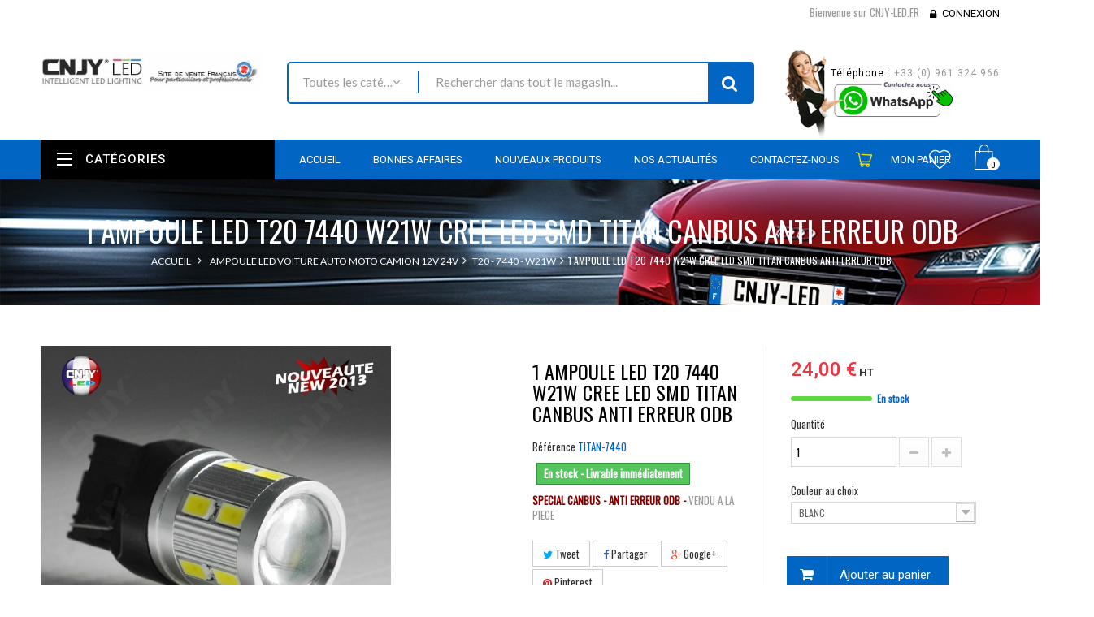

--- FILE ---
content_type: text/html; charset=utf-8
request_url: https://www.cnjy-led.fr/t20-7440-w21w/440-1-ampoule-led-t20-7440-w21w-cree-led-smd-titan-canbus-anti-erreur-odb.html
body_size: 81073
content:
<!DOCTYPE HTML> <!--[if lt IE 7]><html class="no-js lt-ie9 lt-ie8 lt-ie7" lang="fr-fr"><![endif]--> <!--[if IE 7]><html class="no-js lt-ie9 lt-ie8 ie7" lang="fr-fr"><![endif]--> <!--[if IE 8]><html class="no-js lt-ie9 ie8" lang="fr-fr"><![endif]--> <!--[if gt IE 8]><html class="no-js ie9" lang="fr-fr"><![endif]--><html lang="fr-fr"><head>  <script async src="https://www.googletagmanager.com/gtag/js?id=G-K20NMYS5Q1"></script> <script>/* <![CDATA[ */;window.dataLayer=window.dataLayer||[];function gtag(){dataLayer.push(arguments);}
gtag('js',new Date());gtag('config','G-K20NMYS5Q1');/* ]]> */</script>  <script>/* <![CDATA[ */;(function(w,d,s,l,i){w[l]=w[l]||[];w[l].push({'gtm.start':new Date().getTime(),event:'gtm.js'});var f=d.getElementsByTagName(s)[0],j=d.createElement(s),dl=l!='dataLayer'?'&l='+l:'';j.async=true;j.src='https://www.googletagmanager.com/gtm.js?id='+i+dl;f.parentNode.insertBefore(j,f);})(window,document,'script','dataLayer','GTM-WQLMV9S');/* ]]> */</script> <meta charset="utf-8" /><title> 1 AMPOULE LED T20 7440 W21W CREE LED SMD TITAN CANBUS ANTI ERREUR ODB à 24,00 € chez CNJY-LED.FR</title><meta name="description" content="Notre 1 AMPOULE LED T20 7440 W21W CREE LED SMD TITAN CANBUS ANTI ERREUR ODB d&#039;une fiabilité sans pareil, ultra puissant et de dernière génération, il équipe ou remplace sans soucis vos installations. - Frais de port gratuit et livraison rapide" /><meta name="keywords" content="led,ampoule,auto,bleu,blanc,orange,rouge,12v,odb,canbus,anti erreur,tuning,vert,t20,7440,3156,w21w" /><meta name="generator" content="David SCHLAMA" /><meta name="robots" content="index,follow" /><meta name="viewport" content="width=device-width, minimum-scale=0.25, maximum-scale=1.6, initial-scale=1.0" /><meta name="apple-mobile-web-app-capable" content="yes" /><link rel="icon" type="image/vnd.microsoft.icon" href="/img/favicon.ico?1687418048" /><link rel="shortcut icon" type="image/x-icon" href="/img/favicon.ico?1687418048" /><link rel="stylesheet" href="https://use.fontawesome.com/releases/v5.3.1/css/all.css" <integrity="sha384-mzrmE5qonljUremFsqc01SB46JvROS7bZs3IO2EmfFsd15uHvIt+Y8vEf7N7fWAU" crossorigin="anonymous"><meta property=" og:title " content=" 1 AMPOULE LED T20 7440 W21W CREE LED SMD TITAN CANBUS ANTI ERREUR ODB &agrave; 24,00 &euro; chez CNJY-LED.FR"/><meta property=" og:type " content="website"/><meta property=" og:url " content="https://www.cnjy-led.fr/t20-7440-w21w/440-1-ampoule-led-t20-7440-w21w-cree-led-smd-titan-canbus-anti-erreur-odb.html"/><meta property=" og:site_name " content="CNJY-LED.FR"/><meta property=" og:image " content="https://www.cnjy-led.fr/img/cnjy-led-logo-1619174463.jpg"/><link rel="stylesheet" href="/themes/wt_megastore/css/global.css" type="text/css" media="all" /><link rel="stylesheet" href="/themes/wt_megastore/css/autoload/highdpi.css" type="text/css" media="all" /><link rel="stylesheet" href="/themes/wt_megastore/css/autoload/responsive-tables.css" type="text/css" media="all" /><link rel="stylesheet" href="/themes/wt_megastore/css/autoload/uniform.default.css" type="text/css" media="all" /><link rel="stylesheet" href="/js/jquery/plugins/fancybox/jquery.fancybox.css" type="text/css" media="all" /><link rel="stylesheet" href="/modules/mondialrelay/views/css/front/checkout.css" type="text/css" media="all" /><link rel="stylesheet" href="/themes/wt_megastore/css/product.css" type="text/css" media="all" /><link rel="stylesheet" href="/themes/wt_megastore/css/print.css" type="text/css" media="print" /><link rel="stylesheet" href="/js/jquery/plugins/bxslider/jquery.bxslider.css" type="text/css" media="all" /><link rel="stylesheet" href="/modules/socialsharing/css/socialsharing.css" type="text/css" media="all" /><link rel="stylesheet" href="/themes/wt_megastore/css/modules/blockbestsellers/blockbestsellers.css" type="text/css" media="all" /><link rel="stylesheet" href="/themes/wt_megastore/css/modules/blockcart/blockcart.css" type="text/css" media="all" /><link rel="stylesheet" href="/themes/wt_megastore/css/modules/blockcontact/blockcontact.css" type="text/css" media="all" /><link rel="stylesheet" href="/themes/wt_megastore/css/modules/blockmyaccountfooter/blockmyaccount.css" type="text/css" media="all" /><link rel="stylesheet" href="/themes/wt_megastore/css/modules/blocknewproducts/blocknewproducts.css" type="text/css" media="all" /><link rel="stylesheet" href="/themes/wt_megastore/css/modules/blocknewsletter/blocknewsletter.css" type="text/css" media="all" /><link rel="stylesheet" href="/themes/wt_megastore/css/modules/blockspecials/blockspecials.css" type="text/css" media="all" /><link rel="stylesheet" href="/themes/wt_megastore/css/modules/blocktags/blocktags.css" type="text/css" media="all" /><link rel="stylesheet" href="/themes/wt_megastore/css/modules/blockuserinfo/blockuserinfo.css" type="text/css" media="all" /><link rel="stylesheet" href="/themes/wt_megastore/css/modules/blockviewed/blockviewed.css" type="text/css" media="all" /><link rel="stylesheet" href="/themes/wt_megastore/css/modules/homefeatured/homefeatured.css" type="text/css" media="all" /><link rel="stylesheet" href="/modules/wtthemeconfigurator/views/css/frontend/owl.carousel.css" type="text/css" media="all" /><link rel="stylesheet" href="/modules/wtthemeconfigurator/views/css/frontend/owl.theme.css" type="text/css" media="all" /><link rel="stylesheet" href="/modules/wtthemeconfigurator/views/css/frontend/animate.css" type="text/css" media="all" /><link rel="stylesheet" href="/modules/wtthemeconfigurator/views/css/frontend/wtthemeconfigurator.css" type="text/css" media="all" /><link rel="stylesheet" href="/modules/wtthemeconfigurator/views/css/config_1.css" type="text/css" media="all" /><link rel="stylesheet" href="/themes/wt_megastore/css/modules/blocktopmenu/css/blocktopmenu.css" type="text/css" media="all" /><link rel="stylesheet" href="/themes/wt_megastore/css/modules/blocktopmenu/css/superfish-modified.css" type="text/css" media="all" /><link rel="stylesheet" href="/themes/wt_megastore/css/product_list.css" type="text/css" media="all" /><link rel="stylesheet" href="/modules/wtblocksearch/views/css/wtsearch.css" type="text/css" media="all" /><link rel="stylesheet" href="/modules/wtmegamenu/views/css/front.css" type="text/css" media="all" /><link rel="stylesheet" href="/modules/wtverticalmegamenu/views/css/front.css" type="text/css" media="all" /><link rel="stylesheet" href="/modules/wtproductfilter/views/css/wtproductfilter.css" type="text/css" media="all" /><link rel="stylesheet" href="/modules/wtnewproducts/views/css/wtnewproducts.css" type="text/css" media="all" /><link rel="stylesheet" href="/modules/wtspecials/views/css/wtspecials.css" type="text/css" media="all" /><link rel="stylesheet" href="/modules/wtproductcategory/views/css/front.css" type="text/css" media="all" /><link rel="stylesheet" href="/modules/wtcustomhtml/views/css/wtcustomhtml.css" type="text/css" media="all" /><link rel="stylesheet" href="/themes/wt_megastore/css/modules/crossselling/crossselling.css" type="text/css" media="all" /><link rel="stylesheet" href="/modules/opartdevis/views/css/opartdevis_1.css" type="text/css" media="all" /><link rel="stylesheet" href="/themes/wt_megastore/css/modules/blockwishlist/blockwishlist.css" type="text/css" media="all" /><link rel="stylesheet" href="/modules/wtattributes/views/css/wtattributes.css" type="text/css" media="all" /><link rel="stylesheet" href="/modules/medfeaturespictures/views/css/medfeaturespictures.css" type="text/css" media="all" /><link rel="stylesheet" href="/modules/wtblog/views/css/wtblogstyle.css" type="text/css" media="all" /><link rel="stylesheet" href="/modules/prestaspeed/views/css/youtube.css" type="text/css" media="all" /><link rel="stylesheet" href="/modules/advanceddateofdelivery/views/css/front.css" type="text/css" media="all" /><link rel="stylesheet" href="/modules/advancedstockinfo/views/css/front.css" type="text/css" media="all" /><link rel="stylesheet" href="/modules/advancedstockinfo/views/css/indicators.css" type="text/css" media="all" /><link rel="stylesheet" href="/modules/paypal/views/css/paypal.css" type="text/css" media="all" /><link rel="stylesheet" href="/themes/wt_megastore/css/modules/blockcategories/blockcategories.css" type="text/css" media="all" /><link rel="stylesheet" href="/themes/wt_megastore/css/modules/mailalerts/mailalerts.css" type="text/css" media="all" /> <script type="text/javascript">/* <![CDATA[ */;var AdvancedStockInfoData={"context":{"shopVersion":"1.6.1.24","pageName":"product"}};var CUSTOMIZE_TEXTFIELD=1;var FancyboxI18nClose='Fermer';var FancyboxI18nNext='Suivant';var FancyboxI18nPrev='Pr&eacute;c&eacute;dent';var MONDIALRELAY_ADDRESS_OPC=false;var MONDIALRELAY_AJAX_CHECKOUT_URL='https://www.cnjy-led.fr/module/mondialrelay/ajaxCheckout';var MONDIALRELAY_CARRIER_METHODS=[];var MONDIALRELAY_COUNTRY_ISO='';var MONDIALRELAY_DISPLAY_MAP=false;var MONDIALRELAY_ENSEIGNE='CC210A7X';var MONDIALRELAY_NATIVE_RELAY_CARRIERS_IDS=[];var MONDIALRELAY_NO_SELECTION_ERROR='Veuillez sélectionner un Point Relais.';var MONDIALRELAY_POSTCODE='';var MONDIALRELAY_SAVE_RELAY_ERROR='Une erreur inconnue s\'est produite; votre Point Relais sélectionné n\'a pas pu être enregistré.';var MONDIALRELAY_SELECTED_RELAY_IDENTIFIER=null;var PS_CATALOG_MODE=false;var added_to_wishlist='Le produit a été ajouté à votre liste.';var ajax_allowed=true;var ajaxsearch=false;var allowBuyWhenOutOfStock=true;var attribute_anchor_separator='-';var attributesCombinations=[{"id_attribute":"24","id_attribute_group":"1","attribute":"orange","group":"couleur"},{"id_attribute":"23","id_attribute_group":"1","attribute":"rouge","group":"couleur"},{"id_attribute":"22","id_attribute_group":"1","attribute":"bleu","group":"couleur"},{"id_attribute":"21","id_attribute_group":"1","attribute":"blanc","group":"couleur"}];var availableLaterValue='';var availableNowValue='En stock  - Livrable immédiatement';var baseDir='https://www.cnjy-led.fr/';var baseUri='https://www.cnjy-led.fr/';var categorysearch_type='top';var combinations={"2077":{"attributes_values":{"1":"BLANC"},"attributes":[21],"price":0,"specific_price":false,"ecotax":0,"weight":0,"quantity":983,"reference":"","unit_impact":0,"minimal_quantity":"1","date_formatted":"","available_date":"","id_image":-1,"list":"'21'"},"2078":{"attributes_values":{"1":"ORANGE"},"attributes":[24],"price":0,"specific_price":false,"ecotax":0,"weight":0,"quantity":988,"reference":"","unit_impact":0,"minimal_quantity":"1","date_formatted":"","available_date":"","id_image":-1,"list":"'24'"},"2079":{"attributes_values":{"1":"ROUGE"},"attributes":[23],"price":0,"specific_price":false,"ecotax":0,"weight":0,"quantity":998,"reference":"","unit_impact":0,"minimal_quantity":"1","date_formatted":"","available_date":"","id_image":-1,"list":"'23'"},"2080":{"attributes_values":{"1":"BLEU"},"attributes":[22],"price":6.666667,"specific_price":false,"ecotax":0,"weight":0,"quantity":1000,"reference":"","unit_impact":0,"minimal_quantity":"1","date_formatted":"","available_date":"","id_image":-1,"list":"'22'"}};var combinationsFromController={"2077":{"attributes_values":{"1":"BLANC"},"attributes":[21],"price":0,"specific_price":false,"ecotax":0,"weight":0,"quantity":983,"reference":"","unit_impact":0,"minimal_quantity":"1","date_formatted":"","available_date":"","id_image":-1,"list":"'21'"},"2078":{"attributes_values":{"1":"ORANGE"},"attributes":[24],"price":0,"specific_price":false,"ecotax":0,"weight":0,"quantity":988,"reference":"","unit_impact":0,"minimal_quantity":"1","date_formatted":"","available_date":"","id_image":-1,"list":"'24'"},"2079":{"attributes_values":{"1":"ROUGE"},"attributes":[23],"price":0,"specific_price":false,"ecotax":0,"weight":0,"quantity":998,"reference":"","unit_impact":0,"minimal_quantity":"1","date_formatted":"","available_date":"","id_image":-1,"list":"'23'"},"2080":{"attributes_values":{"1":"BLEU"},"attributes":[22],"price":6.666667,"specific_price":false,"ecotax":0,"weight":0,"quantity":1000,"reference":"","unit_impact":0,"minimal_quantity":"1","date_formatted":"","available_date":"","id_image":-1,"list":"'22'"}};var comparator_max_item=3;var comparedProductsIds=[];var contentOnly=false;var currency={"id":1,"name":"Euro","iso_code":"EUR","iso_code_num":"978","sign":"\u20ac","blank":"1","conversion_rate":"1.000000","deleted":"0","format":"2","decimals":"1","active":"1","prefix":"","suffix":" \u20ac","id_shop_list":null,"force_id":false};var currencyBlank=1;var currencyFormat=2;var currencyRate=1;var currencySign='€';var currentDate='2026-01-15 00:47:55';var customerGroupWithoutTax=true;var customizationFields=false;var customizationId=null;var customizationIdMessage='Personnalisation';var default_eco_tax=0;var delete_txt='Supprimer';var displayDiscountPrice='1';var displayList=false;var displayPrice=1;var doesntExist='Ce produit n\'existe pas dans cette déclinaison. Vous pouvez néanmoins en sélectionner une autre.';var doesntExistNoMore='Ce produit n\'est plus en stock';var doesntExistNoMoreBut='avec ces options mais reste disponible avec d\'autres options';var ecotaxTax_rate=0;var fieldRequired='Veuillez remplir tous les champs, puis enregistrer votre personnalisation';var freeProductTranslation='Offert !';var freeShippingTranslation='Livraison gratuite !';var generated_date=1768434475;var groupReduction=0;var hasDeliveryAddress=false;var highDPI=true;var idDefaultImage=1198;var id_lang=1;var id_product=440;var img_dir='https://www.cnjy-led.fr/themes/wt_megastore/img/';var img_prod_dir='https://www.cnjy-led.fr/img/p/';var img_ps_dir='https://www.cnjy-led.fr/img/';var instantsearch=false;var isGuest=0;var isLogged=0;var isMobile=false;var jqZoomEnabled=false;var loggin_required='Vous devez être connecté pour gérer votre liste d\'envies.';var maxQuantityToAllowDisplayOfLastQuantityMessage=20;var minimalQuantity=1;var mywishlist_url='https://www.cnjy-led.fr/module/blockwishlist/mywishlist';var noTaxForThisProduct=false;var oosHookJsCodeFunctions=[];var page_name='product';var placeholder_blocknewsletter='Saisissez votre adresse e-mail';var priceDisplayMethod=1;var priceDisplayPrecision=2;var productAvailableForOrder=true;var productBasePriceTaxExcl=24;var productBasePriceTaxExcluded=24;var productBasePriceTaxIncl=28.8;var productHasAttributes=true;var productPrice=24;var productPriceTaxExcluded=24;var productPriceTaxIncluded=28.8;var productPriceWithoutReduction=24;var productReference='TITAN-7440';var productShowPrice=true;var productUnitPriceRatio=0;var product_fileButtonHtml='Ajouter';var product_fileDefaultHtml='Aucun fichier sélectionné';var product_specific_price=[];var quantitiesDisplayAllowed=false;var quantityAvailable=0;var quickView=true;var reduction_percent=0;var reduction_price=0;var removingLinkText='supprimer cet article du panier';var roundMode=2;var sharing_img='https://www.cnjy-led.fr/1198/1-ampoule-led-t20-7440-w21w-cree-led-smd-titan-canbus-anti-erreur-odb.jpg';var sharing_name='1 AMPOULE LED T20 7440 W21W CREE LED SMD TITAN CANBUS ANTI ERREUR ODB';var sharing_url='https://www.cnjy-led.fr/t20-7440-w21w/440-1-ampoule-led-t20-7440-w21w-cree-led-smd-titan-canbus-anti-erreur-odb.html';var specific_currency=false;var specific_price=0;var static_token='ccc86e320326d242ae322ba8f0cba2ed';var stock_management=1;var taxRate=20;var toBeDetermined='À définir';var token='ccc86e320326d242ae322ba8f0cba2ed';var upToTxt='Jusqu\'à';var uploading_in_progress='Envoi en cours, veuillez patienter...';var usingSecureMode=true;var wishlistProductsIds=false;/* ]]> */</script> <script type="text/javascript" src="/js/jquery/jquery-1.11.0.min.js"></script> <script type="text/javascript" src="/js/jquery/jquery-migrate-1.2.1.min.js"></script> <script type="text/javascript" src="/js/jquery/plugins/jquery.easing.js"></script> <script type="text/javascript" src="/js/tools.js"></script> <script type="text/javascript" src="/themes/wt_megastore/js/global.js"></script> <script type="text/javascript" src="/themes/wt_megastore/js/autoload/10-bootstrap.min.js"></script> <script type="text/javascript" src="/themes/wt_megastore/js/autoload/15-jquery.total-storage.min.js"></script> <script type="text/javascript" src="/themes/wt_megastore/js/autoload/15-jquery.uniform-modified.js"></script> <script type="text/javascript" src="/js/jquery/plugins/fancybox/jquery.fancybox.js"></script> <script type="text/javascript" src="/themes/wt_megastore/js/products-comparison.js"></script> <script type="text/javascript" src="/js/jquery/plugins/jquery.idTabs.js"></script> <script type="text/javascript" src="/js/jquery/plugins/jquery.scrollTo.js"></script> <script type="text/javascript" src="/js/jquery/plugins/jquery.serialScroll.js"></script> <script type="text/javascript" src="/js/jquery/plugins/bxslider/jquery.bxslider.js"></script> <script type="text/javascript" src="/themes/wt_megastore/js/product.js"></script> <script type="text/javascript" src="/js/jquery/plugins/jquery.cooki-plugin.js"></script> <script type="text/javascript" src="/modules/pagecache/views/js/pagecache.js"></script> <script type="text/javascript" src="/modules/socialsharing/js/socialsharing.js"></script> <script type="text/javascript" src="/themes/wt_megastore/js/modules/blockcart/ajax-cart.js"></script> <script type="text/javascript" src="/themes/wt_megastore/js/modules/blocknewsletter/blocknewsletter.js"></script> <script type="text/javascript" src="/modules/wtthemeconfigurator/views/js/frontend/owl.carousel.js"></script> <script type="text/javascript" src="/modules/wtthemeconfigurator/views/js/frontend/jquery.imagesloaded.min.js"></script> <script type="text/javascript" src="/modules/wtthemeconfigurator/views/js/frontend/waterthemes.js"></script> <script type="text/javascript" src="/modules/wtthemeconfigurator/views/js/frontend/jquery.appear.js"></script> <script type="text/javascript" src="/modules/wtthemeconfigurator/views/js/frontend/jquery.mousewheel.min.js"></script> <script type="text/javascript" src="/modules/wtthemeconfigurator/views/js/frontend/jquery.lazyload.js"></script> <script type="text/javascript" src="/themes/wt_megastore/js/modules/blocktopmenu/js/hoverIntent.js"></script> <script type="text/javascript" src="/themes/wt_megastore/js/modules/blocktopmenu/js/superfish-modified.js"></script> <script type="text/javascript" src="/themes/wt_megastore/js/modules/blocktopmenu/js/blocktopmenu.js"></script> <script type="text/javascript" src="/modules/wtblocksearch/views/js/wtblocksearch.js"></script> <script type="text/javascript" src="/modules/wtmegamenu/views/js/front.js"></script> <script type="text/javascript" src="/modules/wtverticalmegamenu/views/js/front.js"></script> <script type="text/javascript" src="/modules/wtproductfilter/views/js/jquery.carouFredSel-6.1.0.js"></script> <script type="text/javascript" src="/modules/wtproductfilter/views/js/wtproductfilter.js"></script> <script type="text/javascript" src="/modules/wtcountdown/views/js/wtcountdown.js"></script> <script type="text/javascript" src="/themes/wt_megastore/js/modules/crossselling/js/crossselling.js"></script> <script type="text/javascript" src="/modules/opartdevis/views/js/front.js"></script> <script type="text/javascript" src="/themes/wt_megastore/js/modules/blockwishlist/js/ajax-wishlist.js"></script> <script type="text/javascript" src="/modules/prestaspeed/views/js/youtube.js"></script> <script type="text/javascript" src="/modules/advanceddateofdelivery/views/js/product.js"></script> <script type="text/javascript" src="/modules/advancedstockinfo/views/js/front.js"></script> <script type="text/javascript" src="/themes/wt_megastore/js/tools/treeManagement.js"></script> <script type="text/javascript" src="/themes/wt_megastore/js/modules/mailalerts/mailalerts.js"></script> <script type="text/javascript">/* <![CDATA[ */;pcRunDynamicModulesJs=function(){$.ajax({type:'POST',headers:{"cache-control":"no-cache"},url:baseUri+'?rand='+new Date().getTime(),async:true,cache:false,dataType:"json",data:'controller=cart&ajax=true&token='+static_token,success:function(jsonData){ajaxCart.updateCart(jsonData);}});wishlistProductsIdsFixed=new Array();if(typeof(wishlistProductsIds)!='undefined'&&$.isArray(wishlistProductsIds)){$.each(wishlistProductsIds,function(i,p){if($.inArray(parseInt(p.id_product),wishlistProductsIdsFixed)==-1)
wishlistProductsIdsFixed.push(parseInt(p.id_product))});};$('.addToWishlist').each(function(){if($.inArray(parseInt($(this).attr('rel')),wishlistProductsIdsFixed)!=-1){$(this).addClass('active').addClass('checked');}else{$(this).removeClass('active').removeClass('checked');}});if(typeof refreshFooterProductDateOfDelivery=='function'){refreshFooterProductDateOfDelivery();}};/* ]]> */</script><script type="text/javascript">/* <![CDATA[ */;pcStartsWith=function(str,search){return typeof str==='string'&&str.substr(0,search.length)===search;};processDynamicModules=function(dyndatas){for(var key in dyndatas){if(key=='js'){$('body').append(dyndatas[key]);}
else if(pcStartsWith(key,'dyn')){try{$('#'+key).replaceWith(dyndatas[key]);}
catch(error){console.error('A javasript error occured during the "eval" of the refreshed content '+key+': '+error);}}}
if(typeof pcRunDynamicModulesJs=='function'){pcRunDynamicModulesJs();}};/* ]]> */</script><meta property="og:type" content="product" /><meta property="og:url" content="https://www.cnjy-led.fr/t20-7440-w21w/440-1-ampoule-led-t20-7440-w21w-cree-led-smd-titan-canbus-anti-erreur-odb.html" /><meta property="og:title" content=" 1 AMPOULE LED T20 7440 W21W CREE LED SMD TITAN CANBUS ANTI ERREUR ODB à 24,00 € chez CNJY-LED.FR" /><meta property="og:site_name" content="CNJY-LED.FR" /><meta property="og:description" content="Notre 1 AMPOULE LED T20 7440 W21W CREE LED SMD TITAN CANBUS ANTI ERREUR ODB d&#039;une fiabilité sans pareil, ultra puissant et de dernière génération, il équipe ou remplace sans soucis vos installations. - Frais de port gratuit et livraison rapide" /><meta property="og:image" content="https://www.cnjy-led.fr/1198-large_default/1-ampoule-led-t20-7440-w21w-cree-led-smd-titan-canbus-anti-erreur-odb.jpg" /><meta property="product:pretax_price:amount" content="24" /><meta property="product:pretax_price:currency" content="EUR" /><meta property="product:price:amount" content="24" /><meta property="product:price:currency" content="EUR" /><meta property="product:weight:value" content="0.005000" /><meta property="product:weight:units" content="kg" /><script type="text/javascript">/* <![CDATA[ */;var asap_display=0;var adod_text_single_date="Livraison estimée avec ce transporteur le";var adod_text_dates="Livraison estimée avec ce transporteur entre le";var adod_text_and="et le";/* ]]> */</script><style>:root {
        --advsi-color-high-max: #5FD841;
        --advsi-color-high: #96D940;
        --advsi-color-medium: #F1C40F;
        --advsi-color-low: #E67E22;
        --advsi-color-low-min: #E84C3D;
        --advsi-color-bg: #D5D5E5;
        --advsi-color-preorder: #3CA0D8;
    }</style><script defer type="text/javascript">/* <![CDATA[ */;function updateFormDatas(){var nb=$('#quantity_wanted').val();var id=$('#idCombination').val();$('.paypal_payment_form input[name=quantity]').val(nb);$('.paypal_payment_form input[name=id_p_attr]').val(id);}$(document).ready(function(){var baseDirPP=baseDir.replace('http:','https:');if($('#in_context_checkout_enabled').val()!=1){$(document).on('click','#payment_paypal_express_checkout',function(){$('#paypal_payment_form_cart').submit();return false;});}var jquery_version=$.fn.jquery.split('.');if(jquery_version[0]>=1&&jquery_version[1]>=7){$('body').on('submit',".paypal_payment_form",function(){updateFormDatas();});}else{$('.paypal_payment_form').live('submit',function(){updateFormDatas();});}function displayExpressCheckoutShortcut(){var id_product=$('input[name="id_product"]').val();var id_product_attribute=$('input[name="id_product_attribute"]').val();$.ajax({type:"GET",url:baseDirPP+'/modules/paypal/express_checkout/ajax.php',data:{get_qty:"1",id_product:id_product,id_product_attribute:id_product_attribute},cache:false,success:function(result){if(result=='1'){$('#container_express_checkout').slideDown();}else{$('#container_express_checkout').slideUp();}return true;}});}$('select[name^="group_"]').change(function(){setTimeout(function(){displayExpressCheckoutShortcut()},500);});$('.color_pick').click(function(){setTimeout(function(){displayExpressCheckoutShortcut()},500);});if($('body#product').length>0){setTimeout(function(){displayExpressCheckoutShortcut()},500);}var modulePath='modules/paypal';var subFolder='/integral_evolution';var fullPath=baseDirPP+modulePath+subFolder;var confirmTimer=false;if($('form[target="hss_iframe"]').length==0){if($('select[name^="group_"]').length>0)displayExpressCheckoutShortcut();return false;}else{checkOrder();}function checkOrder(){if(confirmTimer==false)confirmTimer=setInterval(getOrdersCount,1000);}});/* ]]> */</script> <script type="text/javascript" defer="" src="https://eu1-search.doofinder.com/5/script/1599ee7690a0baab8bc11d3da48b3d6a.js"></script> <script>/* <![CDATA[ */;var dfProductLinks=[];var dfLinks=Object.keys(dfProductLinks);var doofinderAppendAfterBanner="none";var doofinderQuerySelector="#search_query_top";/* ]]> */</script> <link rel= "preload" as= "style" onload= "this.rel = 'stylesheet'" href="https://fonts.googleapis.com/css?family=Coda" crossorigin="anonymous"><link rel= "preload" as= "style" onload= "this.rel = 'stylesheet'" href="https://fonts.googleapis.com/css?family=Roboto:100,300,400,500,700" crossorigin="anonymous"><link rel= "preload" as= "style" onload= "this.rel = 'stylesheet'" href="https://fonts.googleapis.com/css?family=Lato:300,400,700,700i" crossorigin="anonymous"> <!--[if IE 8]> <script src="https://oss.maxcdn.com/libs/html5shiv/3.7.0/html5shiv.js"></script> <script src="https://oss.maxcdn.com/libs/respond.js/1.3.0/respond.min.js"></script> <![endif]--></head><body id="product" class="product product-440 product-1-ampoule-led-t20-7440-w21w-cree-led-smd-titan-canbus-anti-erreur-odb category-813 category-t20-7440-w21w hide-left-column hide-right-column lang_fr"> <noscript><iframe src="https://www.googletagmanager.com/ns.html?id=GTM-WQLMV9S" height="0" width="0" style="display:none;visibility:hidden"></iframe></noscript><div id="page" class="wt-page-container"><div class="header-container"> <header id="header"><div class="nav"><div class="container"><div class="row"> <nav><div id="dyn69682b2b64e62" class="dynhook pc_displayNav_28" data-module="28" data-hook="displayNav" data-hooktype="m" data-hookargs=""><div class="loadingempty"></div><div class="header_user_info"> <span>Bienvenue sur CNJY-LED.FR</span> <a class="login" href="https://www.cnjy-led.fr/mon-compte" rel="nofollow" title="Identifiez-vous"> Connexion </a></div></div></nav></div></div></div><div class="container"><div class="row"><div id="header_logo"> <a href="https://www.cnjy-led.fr/" title="CNJY-LED.FR"> <img class="logo img-responsive" src="https://www.cnjy-led.fr/img/cnjy-led-logo-1619174463.jpg" alt="CNJY-LED.FR" width="619" height="107"/> </a></div><div id="search_block_top" class="col-sm-6"><form id="searchbox" method="get" action="https://www.cnjy-led.fr/module/wtblocksearch/catesearch" > <input type="hidden" name="fc" value="module" /> <input type="hidden" name="module" value="wtblocksearch" /> <input type="hidden" name="controller" value="catesearch" /> <input type="hidden" name="orderby" value="position" /> <input type="hidden" name="orderway" value="desc" /> <select id="search_category" name="search_category" class="form-control" style="width:182px;"><option value="all">Toutes les catégories</option><option value="2">Accueil</option><option value="403">--Ampoule led voiture auto moto camion 12V 24V</option><option value="807">----Led T5 - W2X4.6D - W1.2W</option><option value="857">------Ampoule Led T5 12V Auto</option><option value="913">--------T5 led Blanc 12V</option><option value="915">--------T5 led Rouge 12V</option><option value="916">--------T5 led Vert 12V</option><option value="914">--------T5 led Bleu 12V</option><option value="917">--------T5 led Orange 12V</option><option value="918">--------T5 led Rose 12V</option><option value="919">--------T5 led RGB 12V</option><option value="920">------Ampoule led T5 24V camion</option><option value="921">--------T5 led Blanc 24V</option><option value="923">--------T5 led Rouge 24V</option><option value="924">--------T5 led Vert 24V</option><option value="922">--------T5 led Bleu 24V</option><option value="925">--------T5 led Orange 24V</option><option value="926">--------T5 led Rose 24V</option><option value="927">--------T5 led RGB 24V</option><option value="808">----T10 - W5W - W2.1X9.5D</option><option value="928">------12V</option><option value="929">--------Blanc</option><option value="931">--------Rouge</option><option value="932">--------Vert</option><option value="930">--------Bleu</option><option value="933">--------Orange</option><option value="934">--------Rose</option><option value="935">--------RGB</option><option value="1344">------24V</option><option value="1345">--------Blanc</option><option value="1347">--------Rouge</option><option value="1348">--------Vert</option><option value="1346">--------Bleu</option><option value="1349">--------Orange</option><option value="1350">--------Rose</option><option value="1351">--------RGB</option><option value="809">----T15 - W16W - 921</option><option value="936">------12V</option><option value="937">--------Blanc</option><option value="939">--------Rouge</option><option value="940">--------Vert</option><option value="938">--------Bleu</option><option value="941">--------Orange</option><option value="942">--------Rose</option><option value="943">--------RGB</option><option value="1352">------24V</option><option value="1353">--------Blanc</option><option value="1355">--------Rouge</option><option value="1356">--------Vert</option><option value="1354">--------Bleu</option><option value="1357">--------Orange</option><option value="1358">--------Rose</option><option value="1359">--------RGB</option><option value="810">----BA9S - T4W</option><option value="944">------12V</option><option value="945">--------Blanc</option><option value="947">--------Rouge</option><option value="948">--------Vert</option><option value="946">--------Bleu</option><option value="949">--------Orange</option><option value="950">--------Rose</option><option value="951">--------RGB</option><option value="1360">------24V</option><option value="1361">--------Blanc</option><option value="1363">--------Rouge</option><option value="1364">--------Vert</option><option value="1362">--------Bleu</option><option value="1365">--------Orange</option><option value="1366">--------Rose</option><option value="1367">--------RGB</option><option value="811">----BAX9S - H6W</option><option value="952">------12V</option><option value="953">--------Blanc</option><option value="955">--------Rouge</option><option value="956">--------Vert</option><option value="954">--------Bleu</option><option value="957">--------Orange</option><option value="958">--------Rose</option><option value="959">--------RGB</option><option value="1368">------24V</option><option value="1369">--------Blanc</option><option value="1371">--------Rouge</option><option value="1372">--------Vert</option><option value="1370">--------Bleu</option><option value="1373">--------Orange</option><option value="1374">--------Rose</option><option value="1375">--------RGB</option><option value="812">----BAY9S - H21W</option><option value="960">------12V</option><option value="961">--------Blanc</option><option value="963">--------Rouge</option><option value="964">--------Vert</option><option value="962">--------Bleu</option><option value="965">--------Orange</option><option value="966">--------Rose</option><option value="967">--------RGB</option><option value="1376">------24V</option><option value="1377">--------Blanc</option><option value="1379">--------Rouge</option><option value="1380">--------Vert</option><option value="1378">--------Bleu</option><option value="1381">--------Orange</option><option value="1382">--------Rose</option><option value="1383">--------RGB</option><option value="813">----T20 - 7440 - W21W</option><option value="968">------12V</option><option value="969">--------Blanc</option><option value="971">--------Rouge</option><option value="972">--------Vert</option><option value="970">--------Bleu</option><option value="973">--------Orange</option><option value="974">--------Rose</option><option value="975">--------RGB</option><option value="1384">------24V</option><option value="1385">--------Blanc</option><option value="1387">--------Rouge</option><option value="1388">--------Vert</option><option value="1386">--------Bleu</option><option value="1389">--------Orange</option><option value="1390">--------Rose</option><option value="1391">--------RGB</option><option value="814">----T20 - 7443 - W21/5W</option><option value="976">------12V</option><option value="977">--------Blanc</option><option value="979">--------Rouge</option><option value="980">--------Vert</option><option value="978">--------Bleu</option><option value="981">--------Orange</option><option value="982">--------Rose</option><option value="983">--------RGB</option><option value="1392">------24V</option><option value="1393">--------Blanc</option><option value="1395">--------Rouge</option><option value="1396">--------Vert</option><option value="1394">--------Bleu</option><option value="1397">--------Orange</option><option value="1398">--------Rose</option><option value="1399">--------RGB</option><option value="815">----T25-P27W -3156</option><option value="984">------12V</option><option value="985">--------Blanc</option><option value="987">--------Rouge</option><option value="988">--------Vert</option><option value="986">--------Bleu</option><option value="989">--------Orange</option><option value="990">--------Rose</option><option value="991">--------RGB</option><option value="1400">------24V</option><option value="1401">--------Blanc</option><option value="1403">--------Rouge</option><option value="1404">--------Vert</option><option value="1402">--------Bleu</option><option value="1405">--------Orange</option><option value="1406">--------Rose</option><option value="1407">--------RGB</option><option value="816">----T25-P27/7W-3157</option><option value="992">------12V</option><option value="993">--------Blanc</option><option value="995">--------Rouge</option><option value="996">--------Vert</option><option value="994">--------Bleu</option><option value="997">--------Orange</option><option value="998">--------Rose</option><option value="999">--------RGB</option><option value="1408">------24V</option><option value="1409">--------Blanc</option><option value="1411">--------Rouge</option><option value="1412">--------Vert</option><option value="1410">--------Bleu</option><option value="1413">--------Orange</option><option value="1414">--------Rose</option><option value="1415">--------RGB</option><option value="817">----Navette C3W</option><option value="1000">------12V</option><option value="1001">--------Blanc</option><option value="1003">--------Rouge</option><option value="1004">--------Vert</option><option value="1002">--------Bleu</option><option value="1005">--------Orange</option><option value="1006">--------Rose</option><option value="1007">--------RGB</option><option value="1416">------24V</option><option value="1417">--------Blanc</option><option value="1419">--------Rouge</option><option value="1420">--------Vert</option><option value="1418">--------Bleu</option><option value="1421">--------Orange</option><option value="1422">--------Rose</option><option value="1423">--------RGB</option><option value="818">----Navette C5W</option><option value="1008">------12V</option><option value="1009">--------Blanc</option><option value="1011">--------Rouge</option><option value="1012">--------Vert</option><option value="1010">--------Bleu</option><option value="1013">--------Orange</option><option value="1014">--------Rose</option><option value="1015">--------RGB</option><option value="1424">------24V</option><option value="1425">--------Blanc</option><option value="1427">--------Rouge</option><option value="1428">--------Vert</option><option value="1426">--------Bleu</option><option value="1429">--------Orange</option><option value="1430">--------Rose</option><option value="1431">--------RGB</option><option value="819">----Navette C10W</option><option value="1016">------12V</option><option value="1017">--------Blanc</option><option value="1019">--------Rouge</option><option value="1020">--------Vert</option><option value="1018">--------Bleu</option><option value="1021">--------Orange</option><option value="1022">--------Rose</option><option value="1023">--------RGB</option><option value="1432">------24V</option><option value="1433">--------Blanc</option><option value="1435">--------Rouge</option><option value="1436">--------Vert</option><option value="1434">--------Bleu</option><option value="1437">--------Orange</option><option value="1438">--------Rose</option><option value="1439">--------RGB</option><option value="820">----Compteur</option><option value="1024">------12V</option><option value="1025">--------Blanc</option><option value="1027">--------Rouge</option><option value="1028">--------Vert</option><option value="1026">--------Bleu</option><option value="1029">--------Orange</option><option value="1030">--------Rose</option><option value="1031">--------RGB</option><option value="1440">------24V</option><option value="1441">--------Blanc</option><option value="1443">--------Rouge</option><option value="1444">--------Vert</option><option value="1442">--------Bleu</option><option value="1445">--------Orange</option><option value="1446">--------Rose</option><option value="1447">--------RGB</option><option value="821">----BA15S - R5W - R10W - P21W</option><option value="1032">------12V</option><option value="1033">--------Blanc</option><option value="1035">--------Rouge</option><option value="1036">--------Vert</option><option value="1034">--------Bleu</option><option value="1037">--------Orange</option><option value="1038">--------Rose</option><option value="1039">--------RGB</option><option value="1448">------24V</option><option value="1449">--------Blanc</option><option value="1451">--------Rouge</option><option value="1452">--------Vert</option><option value="1450">--------Bleu</option><option value="1453">--------Orange</option><option value="1454">--------Rose</option><option value="1455">--------RGB</option><option value="822">----BAU15S - RY5W - PY21W</option><option value="1040">------12V</option><option value="1041">--------Blanc</option><option value="1043">--------Rouge</option><option value="1044">--------Vert</option><option value="1042">--------Bleu</option><option value="1045">--------Orange</option><option value="1046">--------Rose</option><option value="1047">--------RGB</option><option value="1456">------24V</option><option value="1457">--------Blanc</option><option value="1459">--------Rouge</option><option value="1460">--------Vert</option><option value="1458">--------Bleu</option><option value="1461">--------Orange</option><option value="1462">--------Rose</option><option value="1463">--------RGB</option><option value="823">----BAY15D - P21/5W</option><option value="1048">------12V</option><option value="1049">--------Blanc</option><option value="1051">--------Rouge</option><option value="1052">--------Vert</option><option value="1050">--------Bleu</option><option value="1053">--------Orange</option><option value="1054">--------Rose</option><option value="1055">--------RGB</option><option value="1464">------24V</option><option value="1465">--------Blanc</option><option value="1467">--------Rouge</option><option value="1468">--------Vert</option><option value="1466">--------Bleu</option><option value="1469">--------Orange</option><option value="1470">--------Rose</option><option value="1471">--------RGB</option><option value="824">----BAZ15D - P21/4W</option><option value="1056">------12V</option><option value="1057">--------Blanc</option><option value="1059">--------Rouge</option><option value="1060">--------Vert</option><option value="1058">--------Bleu</option><option value="1061">--------Orange</option><option value="1062">--------Rose</option><option value="1063">--------RGB</option><option value="1472">------24V</option><option value="1473">--------Blanc</option><option value="1475">--------Rouge</option><option value="1476">--------Vert</option><option value="1474">--------Bleu</option><option value="1477">--------Orange</option><option value="1478">--------Rose</option><option value="1479">--------RGB</option><option value="825">----BA15D - B15D</option><option value="1064">------12V</option><option value="1065">--------Blanc</option><option value="1067">--------Rouge</option><option value="1068">--------Vert</option><option value="1066">--------Bleu</option><option value="1069">--------Orange</option><option value="1070">--------Rose</option><option value="1071">--------RGB</option><option value="1480">------24V</option><option value="1481">--------Blanc</option><option value="1483">--------Rouge</option><option value="1484">--------Vert</option><option value="1482">--------Bleu</option><option value="1485">--------Orange</option><option value="1486">--------Rose</option><option value="1487">--------RGB</option><option value="826">----H6M P15D</option><option value="1072">------12V</option><option value="1073">--------Blanc</option><option value="1075">--------Rouge</option><option value="1076">--------Vert</option><option value="1074">--------Bleu</option><option value="1077">--------Orange</option><option value="1078">--------Rose</option><option value="1079">--------RGB</option><option value="1488">------24V</option><option value="1489">--------Blanc</option><option value="1491">--------Rouge</option><option value="1492">--------Vert</option><option value="1490">--------Bleu</option><option value="1493">--------Orange</option><option value="1494">--------Rose</option><option value="1495">--------RGB</option><option value="827">----H6M Ba20D</option><option value="1080">------12V</option><option value="1081">--------Blanc</option><option value="1083">--------Rouge</option><option value="1084">--------Vert</option><option value="1082">--------Bleu</option><option value="1085">--------Orange</option><option value="1086">--------Rose</option><option value="1087">--------RGB</option><option value="1496">------24V</option><option value="1497">--------Blanc</option><option value="1499">--------Rouge</option><option value="1500">--------Vert</option><option value="1498">--------Bleu</option><option value="1501">--------Orange</option><option value="1502">--------Rose</option><option value="1503">--------RGB</option><option value="828">----LED H1</option><option value="1088">------LED H1 12V</option><option value="1089">--------LED H1 12V Blanc</option><option value="1091">--------LED H1 12V Rouge</option><option value="1092">--------LED H1 12V Vert</option><option value="1090">--------LED H1 12V Bleu</option><option value="1093">--------LED H1 12V Orange</option><option value="1094">--------LED H1 12V Rose</option><option value="1095">--------LED H1 12V RGB</option><option value="1504">------LED H1 24V</option><option value="1505">--------LED H1 24V Blanc</option><option value="1507">--------LED H1 24V Rouge</option><option value="1508">--------LED H1 24V Vert</option><option value="1506">--------LED H1 24V Bleu</option><option value="1509">--------LED H1 24V Orange</option><option value="1510">--------LED H1 24V Rose</option><option value="1511">--------LED H1 24V RGB</option><option value="829">----LED H3</option><option value="1096">------12V</option><option value="1097">--------Blanc</option><option value="1099">--------Rouge</option><option value="1100">--------Vert</option><option value="1098">--------Bleu</option><option value="1101">--------Orange</option><option value="1102">--------Rose</option><option value="1103">--------RGB</option><option value="1512">------24V</option><option value="1513">--------Blanc</option><option value="1515">--------Rouge</option><option value="1516">--------Vert</option><option value="1514">--------Bleu</option><option value="1517">--------Orange</option><option value="1518">--------Rose</option><option value="1519">--------RGB</option><option value="830">----LED H4</option><option value="1104">------12V</option><option value="1105">--------Blanc</option><option value="1107">--------Rouge</option><option value="1108">--------Vert</option><option value="1106">--------Bleu</option><option value="1109">--------Orange</option><option value="1110">--------Rose</option><option value="1111">--------RGB</option><option value="1520">------24V</option><option value="1521">--------Blanc</option><option value="1523">--------Rouge</option><option value="1524">--------Vert</option><option value="1522">--------Bleu</option><option value="1525">--------Orange</option><option value="1526">--------Rose</option><option value="1527">--------RGB</option><option value="831">----LED HB3 - 9005</option><option value="1112">------12V</option><option value="1113">--------Blanc</option><option value="1115">--------Rouge</option><option value="1116">--------Vert</option><option value="1114">--------Bleu</option><option value="1117">--------Orange</option><option value="1118">--------Rose</option><option value="1119">--------RGB</option><option value="1528">------24V</option><option value="1529">--------Blanc</option><option value="1531">--------Rouge</option><option value="1532">--------Vert</option><option value="1530">--------Bleu</option><option value="1533">--------Orange</option><option value="1534">--------Rose</option><option value="1535">--------RGB</option><option value="832">----LED HB4 - 9006</option><option value="1120">------12V</option><option value="1121">--------Blanc</option><option value="1123">--------Rouge</option><option value="1124">--------Vert</option><option value="1122">--------Bleu</option><option value="1125">--------Orange</option><option value="1126">--------Rose</option><option value="1127">--------RGB</option><option value="1536">------24V</option><option value="1537">--------Blanc</option><option value="1539">--------Rouge</option><option value="1540">--------Vert</option><option value="1538">--------Bleu</option><option value="1541">--------Orange</option><option value="1542">--------Rose</option><option value="1543">--------RGB</option><option value="833">----LED HB5 - 9007</option><option value="1128">------12V</option><option value="1129">--------Blanc</option><option value="1131">--------Rouge</option><option value="1132">--------Vert</option><option value="1130">--------Bleu</option><option value="1133">--------Orange</option><option value="1134">--------Rose</option><option value="1135">--------RGB</option><option value="1544">------24V</option><option value="1545">--------Blanc</option><option value="1547">--------Rouge</option><option value="1548">--------Vert</option><option value="1546">--------Bleu</option><option value="1549">--------Orange</option><option value="1550">--------Rose</option><option value="1551">--------RGB</option><option value="834">----LED H7</option><option value="1136">------12V</option><option value="1137">--------Blanc</option><option value="1139">--------Rouge</option><option value="1140">--------Vert</option><option value="1138">--------Bleu</option><option value="1141">--------Orange</option><option value="1142">--------Rose</option><option value="1143">--------RGB</option><option value="1552">------24V</option><option value="1553">--------Blanc</option><option value="1555">--------Rouge</option><option value="1556">--------Vert</option><option value="1554">--------Bleu</option><option value="1557">--------Orange</option><option value="1558">--------Rose</option><option value="1559">--------RGB</option><option value="835">----LED H8</option><option value="1144">------12V</option><option value="1145">--------Blanc</option><option value="1147">--------Rouge</option><option value="1148">--------Vert</option><option value="1146">--------Bleu</option><option value="1149">--------Orange</option><option value="1150">--------Rose</option><option value="1151">--------RGB</option><option value="1560">------24V</option><option value="1561">--------Blanc</option><option value="1563">--------Rouge</option><option value="1564">--------Vert</option><option value="1562">--------Bleu</option><option value="1565">--------Orange</option><option value="1566">--------Rose</option><option value="1567">--------RGB</option><option value="836">----LED H9</option><option value="1152">------12V</option><option value="1153">--------Blanc</option><option value="1155">--------Rouge</option><option value="1156">--------Vert</option><option value="1154">--------Bleu</option><option value="1157">--------Orange</option><option value="1158">--------Rose</option><option value="1159">--------RGB</option><option value="1568">------24V</option><option value="1569">--------Blanc</option><option value="1571">--------Rouge</option><option value="1572">--------Vert</option><option value="1570">--------Bleu</option><option value="1573">--------Orange</option><option value="1574">--------Rose</option><option value="1575">--------RGB</option><option value="837">----LED H9B</option><option value="1160">------12V</option><option value="1161">--------Blanc</option><option value="1163">--------Rouge</option><option value="1164">--------Vert</option><option value="1162">--------Bleu</option><option value="1165">--------Orange</option><option value="1166">--------Rose</option><option value="1167">--------RGB</option><option value="1576">------24V</option><option value="1577">--------Blanc</option><option value="1579">--------Rouge</option><option value="1580">--------Vert</option><option value="1578">--------Bleu</option><option value="1581">--------Orange</option><option value="1582">--------Rose</option><option value="1583">--------RGB</option><option value="838">----LED H10</option><option value="1168">------12V</option><option value="1169">--------Blanc</option><option value="1171">--------Rouge</option><option value="1172">--------Vert</option><option value="1170">--------Bleu</option><option value="1173">--------Orange</option><option value="1174">--------Rose</option><option value="1175">--------RGB</option><option value="1584">------24V</option><option value="1585">--------Blanc</option><option value="1587">--------Rouge</option><option value="1588">--------Vert</option><option value="1586">--------Bleu</option><option value="1589">--------Orange</option><option value="1590">--------Rose</option><option value="1591">--------RGB</option><option value="839">----LED H11</option><option value="1176">------12V</option><option value="1177">--------Blanc</option><option value="1179">--------Rouge</option><option value="1180">--------Vert</option><option value="1178">--------Bleu</option><option value="1181">--------Orange</option><option value="1182">--------Rose</option><option value="1183">--------RGB</option><option value="1592">------24V</option><option value="1593">--------Blanc</option><option value="1595">--------Rouge</option><option value="1596">--------Vert</option><option value="1594">--------Bleu</option><option value="1597">--------Orange</option><option value="1598">--------Rose</option><option value="1599">--------RGB</option><option value="840">----LED H12</option><option value="1184">------12V</option><option value="1185">--------Blanc</option><option value="1187">--------Rouge</option><option value="1188">--------Vert</option><option value="1186">--------Bleu</option><option value="1189">--------Orange</option><option value="1190">--------Rose</option><option value="1191">--------RGB</option><option value="1600">------24V</option><option value="1601">--------Blanc</option><option value="1603">--------Rouge</option><option value="1604">--------Vert</option><option value="1602">--------Bleu</option><option value="1605">--------Orange</option><option value="1606">--------Rose</option><option value="1607">--------RGB</option><option value="841">----LED H13 - 9008</option><option value="1192">------12V</option><option value="1193">--------Blanc</option><option value="1195">--------Rouge</option><option value="1196">--------Vert</option><option value="1194">--------Bleu</option><option value="1197">--------Orange</option><option value="1198">--------Rose</option><option value="1199">--------RGB</option><option value="1608">------24V</option><option value="1609">--------Blanc</option><option value="1611">--------Rouge</option><option value="1612">--------Vert</option><option value="1610">--------Bleu</option><option value="1613">--------Orange</option><option value="1614">--------Rose</option><option value="1615">--------RGB</option><option value="842">----H15 - PGJ23T-1</option><option value="1200">------12V</option><option value="1201">--------Blanc</option><option value="1203">--------Rouge</option><option value="1204">--------Vert</option><option value="1202">--------Bleu</option><option value="1205">--------Orange</option><option value="1206">--------Rose</option><option value="1207">--------RGB</option><option value="1616">------24V</option><option value="1617">--------Blanc</option><option value="1619">--------Rouge</option><option value="1620">--------Vert</option><option value="1618">--------Bleu</option><option value="1621">--------Orange</option><option value="1622">--------Rose</option><option value="1623">--------RGB</option><option value="845">----H16 - PGJ19-3</option><option value="1224">------12V</option><option value="1225">--------Blanc</option><option value="1227">--------Rouge</option><option value="1228">--------Vert</option><option value="1226">--------Bleu</option><option value="1229">--------Orange</option><option value="1230">--------Rose</option><option value="1231">--------RGB</option><option value="1640">------24V</option><option value="1641">--------Blanc</option><option value="1643">--------Rouge</option><option value="1644">--------Vert</option><option value="1642">--------Bleu</option><option value="1645">--------Orange</option><option value="1646">--------Rose</option><option value="1647">--------RGB</option><option value="846">----H16 - PS19W</option><option value="1232">------12V</option><option value="1233">--------Blanc</option><option value="1235">--------Rouge</option><option value="1236">--------Vert</option><option value="1234">--------Bleu</option><option value="1237">--------Orange</option><option value="1238">--------Rose</option><option value="1239">--------RGB</option><option value="1648">------24V</option><option value="1649">--------Blanc</option><option value="1651">--------Rouge</option><option value="1652">--------Vert</option><option value="1650">--------Bleu</option><option value="1653">--------Orange</option><option value="1654">--------Rose</option><option value="1655">--------RGB</option><option value="1892">----PSX24W -PG20</option><option value="850">----H27 - 880 881</option><option value="1264">------12V</option><option value="1265">--------Blanc</option><option value="1267">--------Rouge</option><option value="1268">--------Vert</option><option value="1266">--------Bleu</option><option value="1269">--------Orange</option><option value="1270">--------Rose</option><option value="1271">--------RGB</option><option value="1680">------24V</option><option value="1681">--------Blanc</option><option value="1683">--------Rouge</option><option value="1684">--------Vert</option><option value="1682">--------Bleu</option><option value="1685">--------Orange</option><option value="1686">--------Rose</option><option value="1687">--------RGB</option><option value="843">----HIR1 - 9011</option><option value="1208">------12V</option><option value="1209">--------Blanc</option><option value="1211">--------Rouge</option><option value="1212">--------Vert</option><option value="1210">--------Bleu</option><option value="1213">--------Orange</option><option value="1214">--------Rose</option><option value="1215">--------RGB</option><option value="1624">------24V</option><option value="1625">--------Blanc</option><option value="1627">--------Rouge</option><option value="1628">--------Vert</option><option value="1626">--------Bleu</option><option value="1629">--------Orange</option><option value="1630">--------Rose</option><option value="1631">--------RGB</option><option value="844">----HIR2 - 9012</option><option value="1216">------12V</option><option value="1217">--------Blanc</option><option value="1219">--------Rouge</option><option value="1220">--------Vert</option><option value="1218">--------Bleu</option><option value="1221">--------Orange</option><option value="1222">--------Rose</option><option value="1223">--------RGB</option><option value="1632">------24V</option><option value="1633">--------Blanc</option><option value="1635">--------Rouge</option><option value="1636">--------Vert</option><option value="1634">--------Bleu</option><option value="1637">--------Orange</option><option value="1638">--------Rose</option><option value="1639">--------RGB</option><option value="851">----P13W</option><option value="1272">------12V</option><option value="1273">--------Blanc</option><option value="1275">--------Rouge</option><option value="1276">--------Vert</option><option value="1274">--------Bleu</option><option value="1277">--------Orange</option><option value="1278">--------Rose</option><option value="1279">--------RGB</option><option value="1688">------24V</option><option value="1689">--------Blanc</option><option value="1691">--------Rouge</option><option value="1692">--------Vert</option><option value="1690">--------Bleu</option><option value="1693">--------Orange</option><option value="1694">--------Rose</option><option value="1695">--------RGB</option><option value="852">----G4 - HP24W</option><option value="1280">------12V</option><option value="1281">--------Blanc</option><option value="1283">--------Rouge</option><option value="1284">--------Vert</option><option value="1282">--------Bleu</option><option value="1285">--------Orange</option><option value="1286">--------Rose</option><option value="1287">--------RGB</option><option value="1696">------24V</option><option value="1697">--------Blanc</option><option value="1699">--------Rouge</option><option value="1700">--------Vert</option><option value="1698">--------Bleu</option><option value="1701">--------Orange</option><option value="1702">--------Rose</option><option value="1703">--------RGB</option><option value="848">----PY24W - PGU20-4</option><option value="1248">------12V</option><option value="1249">--------Blanc</option><option value="1251">--------Rouge</option><option value="1252">--------Vert</option><option value="1250">--------Bleu</option><option value="1253">--------Orange</option><option value="1254">--------Rose</option><option value="1255">--------RGB</option><option value="1664">------24V</option><option value="1665">--------Blanc</option><option value="1667">--------Rouge</option><option value="1668">--------Vert</option><option value="1666">--------Bleu</option><option value="1669">--------Orange</option><option value="1670">--------Rose</option><option value="1671">--------RGB</option><option value="849">----PW24W - PWY24W</option><option value="1256">------12V</option><option value="1257">--------Blanc</option><option value="1259">--------Rouge</option><option value="1260">--------Vert</option><option value="1258">--------Bleu</option><option value="1261">--------Orange</option><option value="1262">--------Rose</option><option value="1263">--------RGB</option><option value="1672">------24V</option><option value="1673">--------Blanc</option><option value="1675">--------Rouge</option><option value="1676">--------Vert</option><option value="1674">--------Bleu</option><option value="1677">--------Orange</option><option value="1678">--------Rose</option><option value="1679">--------RGB</option><option value="847">----PSY24W - PSY19W - PS24W</option><option value="1240">------12V</option><option value="1241">--------Blanc</option><option value="1243">--------Rouge</option><option value="1244">--------Vert</option><option value="1242">--------Bleu</option><option value="1245">--------Orange</option><option value="1246">--------Rose</option><option value="1247">--------RGB</option><option value="1656">------24V</option><option value="1657">--------Blanc</option><option value="1659">--------Rouge</option><option value="1660">--------Vert</option><option value="1658">--------Bleu</option><option value="1661">--------Orange</option><option value="1662">--------Rose</option><option value="1663">--------RGB</option><option value="1938">----PH16W</option><option value="1939">------PH16W LED 12V</option><option value="1940">------PH16W LED 24V</option><option value="1935">----PH19W</option><option value="1936">------PH19W 12V</option><option value="1937">------PH19W 24V</option><option value="628">----Ampoule de veilleuses led</option><option value="1288">------12V</option><option value="1289">--------Blanc</option><option value="1291">--------Rouge</option><option value="1292">--------Vert</option><option value="1290">--------Bleu</option><option value="1293">--------Orange</option><option value="1294">--------Rose</option><option value="1295">--------RGB</option><option value="1704">------24V</option><option value="1705">--------Blanc</option><option value="1707">--------Rouge</option><option value="1708">--------Vert</option><option value="1706">--------Bleu</option><option value="1709">--------Orange</option><option value="1710">--------Rose</option><option value="1711">--------RGB</option><option value="630">----Ampoule pour répétiteur et clignotant led</option><option value="1304">------12V</option><option value="1305">--------Blanc</option><option value="1307">--------Rouge</option><option value="1308">--------Vert</option><option value="1306">--------Bleu</option><option value="1309">--------Orange</option><option value="1310">--------Rose</option><option value="1311">--------RGB</option><option value="1720">------24V</option><option value="1721">--------Blanc</option><option value="1723">--------Rouge</option><option value="1724">--------Vert</option><option value="1722">--------Bleu</option><option value="1725">--------Orange</option><option value="1726">--------Rose</option><option value="1727">--------RGB</option><option value="632">----Ampoule anti brouillard à led</option><option value="1320">------12V</option><option value="1321">--------Blanc</option><option value="1323">--------Rouge</option><option value="1324">--------Vert</option><option value="1322">--------Bleu</option><option value="1325">--------Orange</option><option value="1326">--------Rose</option><option value="1327">--------RGB</option><option value="1736">------24V</option><option value="1737">--------Blanc</option><option value="1739">--------Rouge</option><option value="1740">--------Vert</option><option value="1738">--------Bleu</option><option value="1741">--------Orange</option><option value="1742">--------Rose</option><option value="1743">--------RGB</option><option value="634">----Ampoule de phare a led</option><option value="1336">------12V</option><option value="1337">--------Blanc</option><option value="1339">--------Rouge</option><option value="1340">--------Vert</option><option value="1338">--------Bleu</option><option value="1341">--------Orange</option><option value="1342">--------Rose</option><option value="1343">--------RGB</option><option value="1752">------24V</option><option value="1753">--------Blanc</option><option value="1755">--------Rouge</option><option value="1756">--------Vert</option><option value="1754">--------Bleu</option><option value="1757">--------Orange</option><option value="1758">--------Rose</option><option value="1759">--------RGB</option><option value="629">----Ampoule d\'éclairage de plaque led</option><option value="1296">------12V</option><option value="1297">--------Blanc</option><option value="1299">--------Rouge</option><option value="1300">--------Vert</option><option value="1298">--------Bleu</option><option value="1301">--------Orange</option><option value="1302">--------Rose</option><option value="1303">--------RGB</option><option value="1712">------24V</option><option value="1713">--------Blanc</option><option value="1715">--------Rouge</option><option value="1716">--------Vert</option><option value="1714">--------Bleu</option><option value="1717">--------Orange</option><option value="1718">--------Rose</option><option value="1719">--------RGB</option><option value="631">----Ampoules feux stop à led</option><option value="1312">------12V</option><option value="1313">--------Blanc</option><option value="1315">--------Rouge</option><option value="1316">--------Vert</option><option value="1314">--------Bleu</option><option value="1317">--------Orange</option><option value="1318">--------Rose</option><option value="1319">--------RGB</option><option value="1728">------24V</option><option value="1729">--------Blanc</option><option value="1731">--------Rouge</option><option value="1732">--------Vert</option><option value="1730">--------Bleu</option><option value="1733">--------Orange</option><option value="1734">--------Rose</option><option value="1735">--------RGB</option><option value="633">----Ampoule feux de recul à led</option><option value="1328">------12V</option><option value="1329">--------Blanc</option><option value="1331">--------Rouge</option><option value="1332">--------Vert</option><option value="1330">--------Bleu</option><option value="1333">--------Orange</option><option value="1334">--------Rose</option><option value="1335">--------RGB</option><option value="1744">------24V</option><option value="1745">--------Blanc</option><option value="1747">--------Rouge</option><option value="1748">--------Vert</option><option value="1746">--------Bleu</option><option value="1749">--------Orange</option><option value="1750">--------Rose</option><option value="1751">--------RGB</option><option value="513">----Résistance anti erreur & clignotement rapide</option><option value="853">----Résistances anti courant résiduel</option><option value="515">----Accessoires divers</option><option value="856">----Outils de démontage</option><option value="514">----Outillage</option><option value="855">----Câbles et accessoires</option><option value="1855">----Douilles de raccordement</option><option value="317">--Signalisation active</option><option value="318">----Feux pénétration led</option><option value="319">----Feux à éclat pare-brise</option><option value="320">----Rampe de défilement</option><option value="321">----Feux pour calandre</option><option value="322">----Flash américain</option><option value="323">----Ampoule led Strobo</option><option value="1902">----Feux à éclat latéraux</option><option value="1893">----Signalisation moto</option><option value="1955">----Feux & signalisation pour chariot élévateur</option><option value="324">----Signalisation spécifique</option><option value="325">----Module de gestion Flash</option><option value="326">----Accessoires de montage</option><option value="327">--Gyrophare led</option><option value="328">----Gyrophare sur mat et tige</option><option value="329">----Gyrophare magnétique</option><option value="330">----Gyrophare fixe</option><option value="331">----Gyrophare autonome sans fil</option><option value="332">----Gyrophare Halogène</option><option value="333">----Gyrophare rampe de toit</option><option value="334">----Ampoule de rechange</option><option value="335">----Gyrophare pour Manège</option><option value="336">----Gyrophare pour chariot</option><option value="536">----Gyrophare pour portail</option><option value="537">----Accessoires</option><option value="337">--Balise et marquage lumineux</option><option value="338">----Balise autonome à led</option><option value="339">----Plot solaire routier</option><option value="340">----Panneau de signalisation</option><option value="341">----Signalisation corporelle et bâton lumineux</option><option value="342">----Feux de gabarit Led</option><option value="343">----Eclairage remorque</option><option value="344">----Témoin lumineux à Led</option><option value="345">----Accessoires de montage</option><option value="346">--Eclairage Phare et Feu led</option><option value="348">----Phare de travail à Led</option><option value="347">----Rampe de toit à led</option><option value="349">----Feux autonomes à piles</option><option value="803">----Eclairage cabine led</option><option value="350">----Lampe de recherche</option><option value="351">----Lampe de poche et torche Led</option><option value="352">----Eclairage de chantier</option><option value="353">----Projecteur et spot</option><option value="354">----Supports et accessoires</option><option value="467">--Aimants et fixations</option><option value="355">--Sirène & signalisation sonore</option><option value="356">----Sirène Américaine</option><option value="357">----Sirène Française</option><option value="358">----Radar de recul</option><option value="359">----Alarme de recul</option><option value="360">----Gyrophare avec Sirène</option><option value="361">----Accessoires de montage</option><option value="802">--Matériel de sécurité et de survie</option><option value="800">----Détecteur de métaux</option><option value="801">----Body camera</option><option value="1851">----Matériel tactique et de survie</option><option value="1949">----Matériel de prévention épidémique</option><option value="362">--Signalisation passive</option><option value="365">----Marquage adhésif</option><option value="366">----Produits personnalisés</option><option value="363">----Bandes réfléchissantes</option><option value="364">----Adhésif en rouleau</option><option value="1901">----Signalisation routière et de chantier</option><option value="1956">----SIGNALETIQUE VEHICULE</option><option value="1854">--Massif béton anti-intrusion</option><option value="367">--Eclairage et signalisation Industrielle 12V 24V 220V</option><option value="368">----Projecteur et spot led</option><option value="369">----Suspension</option><option value="370">----Eclairage pour machines outils</option><option value="371">----Gyrophares</option><option value="372">----Témoins lumineux</option><option value="373">----Ampoules à led</option><option value="374">----Marquage laser</option><option value="375">----Signalisation sonore</option><option value="376">----Accessoires</option><option value="377">--Interrupteur, câblage et accessoires</option><option value="380">----Interrupteur on/off</option><option value="381">----Bouton poussoir</option><option value="382">----Led à souder</option><option value="383">----Gaine Thermo</option><option value="384">----Câblage souple et multibrins</option><option value="386">----Cosses et raccords</option><option value="385">----Boitiers</option><option value="387">----Outillage</option><option value="388">----Divers</option><option value="1894">----Relais</option><option value="1895">----Alimentation</option><option value="1896">----Protection</option><option value="1897">----Adhesif</option><option value="1898">----Dérivation</option><option value="1794">--KIT LED HAUTE PUISSANCE</option><option value="1795">----Kit Led H1 haute puissance</option><option value="1796">----Kit Led H3 haute puissance</option><option value="1797">----Kit bi-Led H4 haute puissance</option><option value="1798">----Kit Led HB3 haute puissance</option><option value="1799">----Kit Led HB4 haute puissance</option><option value="1800">----Kit Led HB5 haute puissance</option><option value="1856">----Kit Led H7 haute puissance</option><option value="1801">----Kit Led H8 haute puissance</option><option value="1878">----Kit Led H9 haute puissance</option><option value="1864">----Kit Led H9B haute puissance</option><option value="1802">----Kit Led H10 haute puissance</option><option value="1803">----Kit Led H11 haute puissance</option><option value="1859">----Kit Led H13 haute puissance</option><option value="1805">----Kit Led H15 haute puissance</option><option value="1950">----Kit Led H16 haute puissance</option><option value="1857">----Kit Led H27 haute puissance</option><option value="1860">----Kit Led HIR1 haute puissance</option><option value="1804">----Kit Led HIR2 haute puissance</option><option value="1876">----Kit Led D1/D2/D3/D4/D5 haute puissance</option><option value="1858">----Adaptateur porte ampoule</option><option value="1915">------Alfa Roméo</option><option value="1906">------Audi</option><option value="1907">------BMW</option><option value="1914">------Buick</option><option value="1908">------Citroën</option><option value="1917">------Fiat</option><option value="1905">------Ford</option><option value="1919">------Honda</option><option value="1921">------Hyundai</option><option value="1930">------Jaguar</option><option value="1923">------Kawasaki</option><option value="1922">------Kia</option><option value="1918">------Land Rover</option><option value="1924">------Mazda</option><option value="1904">------Mercedes</option><option value="1926">------Mitsubishi</option><option value="1913">------Nissan</option><option value="1909">------Opel</option><option value="1916">------Peugeot</option><option value="1910">------Porsche</option><option value="1911">------Renault</option><option value="1929">------Saab</option><option value="1928">------Skoda</option><option value="1920">------Suzuki</option><option value="1927">------Toyota</option><option value="1912">------Volkswagen</option><option value="1925">------Yamaha</option><option value="1861">----Optique led haute puissance</option><option value="1862">----Obturateur étanche pour phare et feux led</option><option value="1863">----Module canbus anti erreur ODB pour kit led</option><option value="413">--XENON HID 12V 24V</option><option value="767">----H1 P14.5S</option><option value="768">----H3 PK22S</option><option value="769">----H4 P43T</option><option value="1932">----HB1 9004</option><option value="770">----HB3 9005 P20D</option><option value="771">----HB4 9006 P22D</option><option value="772">----HB5 9007 P29T</option><option value="773">----H7 PX26D</option><option value="774">----H8 - PGJ19-1</option><option value="775">----H9 - PGJ19-5</option><option value="1875">----H9B</option><option value="776">----H10 - PY20D</option><option value="777">----H11 - PGJ19-2</option><option value="778">----H12 - PZ20D</option><option value="779">----H13 - 9008</option><option value="780">----H15 - PGJ23T-1</option><option value="784">----H16 PSX24W PS19W</option><option value="781">----H27-880-881</option><option value="782">----HIR1 9011</option><option value="783">----HIR2 9012</option><option value="786">----H6M B20D Ba15D</option><option value="766">----BA15S P21W - T20 W21W</option><option value="787">----D1S</option><option value="794">----D1R</option><option value="788">----D2S</option><option value="795">----D2R</option><option value="793">----D2C</option><option value="789">----D3S</option><option value="790">----D4S</option><option value="791">----D6S</option><option value="792">----D8S</option><option value="798">----Adaptateur porte ampoule</option><option value="799">----Accessoires de montage</option><option value="1877">----Câbles anti erreur</option><option value="796">----Ampoule de rechange</option><option value="1761">------H1</option><option value="1762">------H3</option><option value="1763">------H4</option><option value="1933">------HB1 9004</option><option value="1764">------HB3 9005</option><option value="1765">------HB4 9006</option><option value="1767">------HB5 9007</option><option value="1766">------H7</option><option value="1780">------H7 C</option><option value="1779">------H7 R</option><option value="1768">------H8</option><option value="1769">------H9</option><option value="1770">------H9B</option><option value="1771">------H10</option><option value="1772">------H11</option><option value="1773">------H12</option><option value="1774">------H13</option><option value="1775">------H15</option><option value="1931">------H16</option><option value="1778">------H27</option><option value="1776">------HIR1</option><option value="1777">------HIR2</option><option value="1934">------H6M</option><option value="1781">------D1S</option><option value="1782">------D1R</option><option value="1783">------D1C</option><option value="1785">------D2S</option><option value="1786">------D2C</option><option value="1784">------D2R</option><option value="1941">------D2H</option><option value="1942">------D2K</option><option value="1943">------D2Y</option><option value="1787">------D3S</option><option value="1944">------D3R</option><option value="1788">------D4S</option><option value="1945">------D4R</option><option value="1946">------D5S</option><option value="1947">------D6S</option><option value="1948">------D8S</option><option value="797">----Ballast de rechange</option><option value="1789">------OEM</option><option value="1790">------35W</option><option value="1791">------55W</option><option value="1792">------75W</option><option value="1793">------100W</option><option value="411">--Ampoules effet Xenon 12V et 24V</option><option value="694">----T10 W5W</option><option value="698">----T15 W16W</option><option value="695">----BA9S T4W</option><option value="696">----BAX9S H6W</option><option value="697">----BAY9S H21W</option><option value="703">----Navette C5W</option><option value="704">----Navette C10W</option><option value="705">----H6M P15D BA20D</option><option value="699">----T20 7440 W21W</option><option value="700">----T20 7443 W21/5W</option><option value="701">----T25 3156 P27W</option><option value="702">----T25 3157 P27/7W</option><option value="1826">----BA15S R5W</option><option value="1827">----BA15S R10W</option><option value="1825">----BA15S P21W</option><option value="1828">----BAU15S PY21W</option><option value="1829">----BAY15D P21/5W</option><option value="706">----H1</option><option value="707">----H3</option><option value="709">----HB3</option><option value="710">----HB4</option><option value="711">----HB5</option><option value="708">----H4</option><option value="712">----H7</option><option value="713">----H8</option><option value="714">----H9</option><option value="715">----H10</option><option value="716">----H11</option><option value="717">----H12</option><option value="718">----H13</option><option value="719">----HIR2</option><option value="720">----H15</option><option value="636">--Ampoule Chromée</option><option value="637">----T10 W5W WY5W</option><option value="638">----T20 7440 Wy21W</option><option value="639">----T20 7443 W21/5W</option><option value="640">----T25 3156 PY27W</option><option value="641">----T25 3157 P27/7W</option><option value="642">----S25 BA15S P21W</option><option value="643">----S25 BAU15S PY21W</option><option value="1865">--Ampoule retro jaune</option><option value="1866">----H1</option><option value="1867">----H3</option><option value="1868">----H4</option><option value="1869">----HB3</option><option value="1870">----HB4</option><option value="1871">----H7</option><option value="1872">----H8</option><option value="1873">----H10</option><option value="1874">----H11</option><option value="400">--Spécial Auto</option><option value="421">----Eclairage tuning & bas de caisse</option><option value="424">----Eclairage par marque</option><option value="419">----Sécurité</option><option value="1880">--Spécial Moto</option><option value="1881">----Clignotant led moto</option><option value="1882">----Sécurité motard</option><option value="1883">----Feux et phare à led pour moto</option><option value="1884">----Kit xenon spécial moto</option><option value="1885">----Kit led Moto</option><option value="1886">----Signalisation moto</option><option value="1887">----Tuning Moto</option><option value="1888">----Accessoires pour motard</option><option value="401">--Spécial Camion 24V</option><option value="431">----Signalisation 24V</option><option value="430">----Ampoule strobo 24V</option><option value="432">----Feux de gabarit 24V</option><option value="429">----Bande led 24V</option><option value="433">----Décoration à led 24V</option><option value="425">----Ampoule led 24V</option><option value="561">------T5</option><option value="565">------Compteur</option><option value="562">------T10 W5W</option><option value="566">------T15 W16W</option><option value="563">------Ba9S T4W</option><option value="564">------Bax9S H6W</option><option value="567">------Bay9S H21W</option><option value="575">------Navette C3W C5W C10W</option><option value="568">------T20 W21W</option><option value="569">------T20 W21/5W</option><option value="570">------T25 3156 P27W</option><option value="571">------T25 3157 P27/7W</option><option value="572">------Ba15S R5W R10W P21W</option><option value="573">------Bau15S Ry10W Py21W</option><option value="574">------Bay15D P21/5W</option><option value="576">------Ba15D 21W</option><option value="577">------H1 P14.5S</option><option value="578">------H3 PK22S</option><option value="579">------H4 P43T</option><option value="580">------HB3 9005 P20D</option><option value="581">------HB4 9006 P22D</option><option value="582">------HB5 9007 P22T</option><option value="583">------H7 PX26D</option><option value="584">------H8 PGJ19-1</option><option value="585">------H9 PGJ19-5</option><option value="586">------H10 PY20D</option><option value="587">------H11 PGJ19-2</option><option value="588">------H12 PZ20D</option><option value="589">------H13 9008</option><option value="590">------H15 PGJ23-T</option><option value="593">------H16 PS19W PSX24W</option><option value="591">------H27 880-881</option><option value="592">------P13W</option><option value="594">------PY24W</option><option value="595">------G4</option><option value="596">------Accessoires</option><option value="426">----Ampoule Plasma 24V</option><option value="597">------T10 W5W</option><option value="598">------Ba9S T4W</option><option value="599">------Ba15S P21W</option><option value="600">------Bau15S Py21W</option><option value="601">------Bay15D P21/5W</option><option value="602">------H1</option><option value="603">------H3</option><option value="604">------H4</option><option value="605">------HB3</option><option value="606">------HB4</option><option value="607">------H7</option><option value="608">------H8</option><option value="609">------H10</option><option value="610">------H11</option><option value="427">----Kit Xenon Hid 24V</option><option value="611">------H1</option><option value="612">------H3</option><option value="613">------H4</option><option value="614">------HB3</option><option value="615">------HB4</option><option value="616">------HB5</option><option value="617">------H7</option><option value="618">------H8</option><option value="619">------H9</option><option value="620">------H10</option><option value="621">------H11</option><option value="622">------H12</option><option value="623">------H13</option><option value="624">------H15</option><option value="626">------H16</option><option value="625">------HIR2</option><option value="627">------Accessoires</option><option value="428">----Feux de jour 24V</option><option value="434">----Divers</option><option value="405">--Eclairage maritime</option><option value="457">----Lampe marine</option><option value="459">----Torche & feux de détresse</option><option value="460">----Ampoules économiques</option><option value="458">----Signalisation</option><option value="404">--Eclairage domestique & commercial 12V 220V</option><option value="1879">----Rail d\'éclairage indirect à led</option><option value="449">----Ampoule Led</option><option value="538">------Ampoule led E27</option><option value="539">------Ampoule led Gu10</option><option value="540">------Ampoule led MR16</option><option value="541">------Ampoule led E14</option><option value="542">------Ampoule led G24</option><option value="543">------Ampoule led G9</option><option value="544">------Ampoule led G4</option><option value="545">------Ampoule led R75</option><option value="546">------Ampoule led E40</option><option value="547">------Accessoires</option><option value="451">----Spot & Projecteurs</option><option value="452">----Aquarium</option><option value="453">----Décoration</option><option value="455">----Eclairage pour terrasse</option><option value="462">----Gyrophare pour portail</option><option value="560">----Convertisseur et contrôleurs</option><option value="456">----Divers et accessoires</option><option value="378">--Eclairage & accessoire pour drone</option><option value="389">----Feux led</option><option value="390">----Module Flash</option><option value="391">----Accessoire & signalisation pour drone</option><option value="402">--Bande led Flexible</option><option value="435">----Blanc Froid</option><option value="436">----Blanc Chaud</option><option value="437">----Rouge</option><option value="438">----Vert</option><option value="439">----Bleu</option><option value="443">----Jaune</option><option value="440">----Orange</option><option value="442">----Rose</option><option value="441">----Violet</option><option value="444">----RGB/RVB</option><option value="445">----Magic</option><option value="480">----Bande Tirex</option><option value="482">----Bande Flex\'o</option><option value="481">----Bande Drago</option><option value="446">----Convertisseur</option><option value="447">----Contrôleur</option><option value="448">----Accessoires</option><option value="415">--Feux de jour - Angel eyes Led 12V 24V</option><option value="764">----Feux jour universel</option><option value="765">----Module DRL</option><option value="804">----Grille de calandre avec feux de jour</option><option value="805">----Angel Eyes led</option><option value="379">--Petit feux à led 12v 24v</option><option value="398">----témoin & boulon à led</option><option value="392">----Feu de gabarit</option><option value="393">----Eclairage de plaque</option><option value="394">----Eclairage pour remorque</option><option value="395">----Feux pour moto</option><option value="396">----Feux stop/veilleuses</option><option value="1889">----Feux de direction</option><option value="1890">----Feux décoratif</option><option value="1891">----Module led pour éclairage publicitaire</option><option value="399">----Divers</option><option value="406">--Accessoires 2 & 4 roues</option><option value="470">----Adhésif 3D</option><option value="471">----Tuning</option><option value="465">----Racing</option><option value="468">----Hifi</option><option value="466">----Déo & Purificateurs</option><option value="1899">----Stickers</option><option value="469">----Electronique</option><option value="472">----Divers</option><option value="407">--Sellerie Moquette & Similicuir</option><option value="473">----Simili cuir</option><option value="477">----Moquette acoustique Adhésive</option><option value="476">----Moquette acoustique</option><option value="1952">----Ciel de toit</option><option value="474">----Tissus & Alcantara</option><option value="1951">----MOUSSE & ISOLANT</option><option value="475">----Carbone</option><option value="478">----Colle</option><option value="479">----Accessoires</option><option value="1954">--MATERIEL SANS FIL</option><option value="1953">--VENTES PRIVEES</option><option value="408">--Liquidations</option><option value="409">--Services Spéciaux</option> </select> <input class="search_query form-control" type="text" id="search_query_top" name="search_query" placeholder="Rechercher dans tout le magasin..." value="" /><div id="wt_url_ajax_search" style="display:none"> <input type="hidden" value="https://www.cnjy-led.fr/modules/wtblocksearch/controller_ajax_search.php" class="url_ajax" /></div> <button type="submit" name="submit_search" class="btn btn-default button-search"> <span>Chercher</span> </button></form></div> <script type="text/javascript">/* <![CDATA[ */;var limit_character="<p class='limit'>2 caractères minimum pour la recherche</p>";var close_text="Fermer";/* ]]> */</script> <div class="right-contact-top"><p class="support"><span>Téléphone :&nbsp;</span>+33 (0) 961 324 966<br /><a href="https://api.whatsapp.com/send?phone=33961324966"><img src="https://www.cnjy-led.fr/img/cms/Whatsapp.jpg" alt="Contactez nous via WhatsApp" width="150" height="48" /></a></p></div><div class="shopping_cart"> <a href="https://www.cnjy-led.fr/commande" title="Voir mon panier" rel="nofollow"> <span class="new"> <span class="ajax_cart_quantity unvisible">0</span> <span class="ajax_cart_product_txt unvisible"></span> <span class="ajax_cart_product_txt_s unvisible"></span> <span class="ajax_cart_total unvisible"> </span> <span class="ajax_cart_no_product">0</span> </span> </a> <a class="wishlist" href="https://www.cnjy-led.fr/module/blockwishlist/mywishlist" rel="nofollow" title="Wishlist"> Wishlist </a><div class="cart_block block exclusive"><div class="block_content"><div class="cart_block_list"><p class="cart_block_no_products"> Aucun produit</p><div class="cart-prices"><div class="cart-prices-line first-line"> <span class="price cart_block_shipping_cost ajax_cart_shipping_cost unvisible"> À définir </span> <span class="unvisible"> Livraison </span></div><div class="cart-prices-line last-line"> <span class="price cart_block_total ajax_block_cart_total">0,00 €</span> <span>Total</span></div><p> Les prix sont HT</p></div><p class="cart-buttons"> <a id="button_order_cart" class="btn btn-default button button-small" href="https://www.cnjy-led.fr/commande" title="Commander" rel="nofollow"> <span> Commander<i class="icon-chevron-right right animated"></i> </span> </a></p></div></div></div></div><div id="layer_cart"><div class="clearfix"><div class="layer_cart_product col-xs-12 col-md-5"> <span class="cross" title="Fermer la fenêtre">Fermé</span> <span class="title"> <i class="icon-check"></i>Produit ajouté au panier avec succès </span><div class="product-image-container layer_cart_img"></div><div class="layer_cart_product_info"> <span id="layer_cart_product_title" class="product-name"></span> <span id="layer_cart_product_attributes"></span><div> <strong class="dark">Quantité</strong> <span id="layer_cart_product_quantity"></span></div><div> <strong class="dark">Total</strong> <span id="layer_cart_product_price"></span></div></div></div><div class="layer_cart_cart col-xs-12 col-md-7"> <span class="title"> <span class="ajax_cart_product_txt_s unvisible"> Il y a <span class="ajax_cart_quantity">0</span> produits dans votre panier. </span> <span class="ajax_cart_product_txt "> Il y a 1 produit dans votre panier. </span> </span><div class="layer_cart_row"> <strong class="dark"> Total produits (HT) </strong> <span class="ajax_block_products_total"> </span></div><div class="layer_cart_row"> <strong class="dark unvisible"> Frais de port&nbsp;(HT) </strong> <span class="ajax_cart_shipping_cost unvisible"> À définir </span></div><div class="layer_cart_row"> <strong class="dark"> Total (HT) </strong> <span class="ajax_block_cart_total"> </span></div><div class="button-container"> <span class="continue btn btn-default button exclusive-medium" title="Continuer mes achats"> <span> <i class="icon-chevron-left left animated"></i>Continuer mes achats </span> </span> <a class="btn btn-default button button-medium" href="https://www.cnjy-led.fr/commande" title="Commander" rel="nofollow"> <span> Commander<i class="icon-chevron-right right animated"></i> </span> </a></div></div></div><div class="crossseling"></div></div><div class="layer_cart_overlay"></div><div id="dyn69682b2b502aa" class="dynhook pc_displayTop_28" data-module="28" data-hook="displayTop" data-hooktype="m" data-hookargs="altern=3^"><div class="loadingempty"></div></div><div id="dyn69682b2b51360" class="dynhook pc_displayTop_127" data-module="127" data-hook="displayTop" data-hooktype="m" data-hookargs="altern=6^"><div class="loadingempty"></div></div></div></div><div class="wt-container"><div class="wt-container-menu"><div class="container"><div class="row"><div class="container_wt_megamenu"><div id="wt-menu-horizontal" class="wt-menu-horizontal clearfix"><div class="title-menu-mobile"><span>La navigation</span></div><ul class="menu-content"><li class="level-1 "> <a href="https://www.cnjy-led.fr/"> <span>Accueil</span> </a> <span class="icon-drop-mobile"></span></li><li class="level-1 parent"> <a href="#"> <span>Bonnes affaires</span> </a> <span class="icon-drop-mobile"></span><div class="wt-sub-menu menu-dropdown col-xs-12 col-sm-12 wt-sub-auto"><div class="wt-menu-row row Ampoules Led"><div class="wt-menu-col col-xs-12 col-sm-3 Super promo "><ul class="ul-column "><li class="menu-item item-header product-block"><div class="product-container clearfix"><h3 class="product_-name"> <a class="product-name" href="https://www.cnjy-led.fr/kit-led-h7-haute-puissance/1157-kit-led-h7-haute-puissance-canbus-elistar-v5-12v-24v.html" title="KIT LED H7 HAUTE PUISSANCE CANBUS ELISTAR V5 12V 24V" itemprop="url" > KIT LED H7 HAUTE </a></h3><div class="product-image-container"> <a class="product_img_link" href="https://www.cnjy-led.fr/kit-led-h7-haute-puissance/1157-kit-led-h7-haute-puissance-canbus-elistar-v5-12v-24v.html" title="KIT LED H7 HAUTE PUISSANCE CANBUS ELISTAR V5 12V 24V" itemprop="url"> <img class="replace-2x img-responsive" src="https://www.cnjy-led.fr/12074-home_default/kit-led-h7-haute-puissance-canbus-elistar-v5-12v-24v.jpg" alt="KIT DE CONVERSION LED H7-PX26D ELISTAR V5 12/24V" title="KIT DE CONVERSION LED H7-PX26D ELISTAR V5 12/24V" itemprop="image" /> </a></div><div class="content_price"> <span class="price product-price"> 95,00 € </span></div></div></li><li class="menu-item item-header product-block"><div class="product-container clearfix"><h3 class="product_-name"> <a class="product-name" href="https://www.cnjy-led.fr/suspension-led-eclairage-entrepot/2154-suspension-industrielle-led-150w-5000k-sial.html" title="Suspension industrielle LED 150W 5000K SIAL®" itemprop="url" > Suspension industrielle </a></h3><div class="product-image-container"> <a class="product_img_link" href="https://www.cnjy-led.fr/suspension-led-eclairage-entrepot/2154-suspension-industrielle-led-150w-5000k-sial.html" title="Suspension industrielle LED 150W 5000K SIAL®" itemprop="url"> <img class="replace-2x img-responsive" src="https://www.cnjy-led.fr/11975-home_default/suspension-industrielle-led-150w-5000k-sial.jpg" alt="Suspension industrielle LED 150W 5000K SIAL®" title="Suspension industrielle LED 150W 5000K SIAL®" itemprop="image" /> </a></div><div class="content_price"> <span class="price product-price"> 190,83 € </span></div></div></li></ul></div><div class="wt-menu-col col-xs-12 col-sm-2 Ampoules Led "><ul class="ul-column "><li class="menu-item item-header product-block"><div class="product-container clearfix"><h3 class="product_-name"> <a class="product-name" href="https://www.cnjy-led.fr/led-w5w-12v-blanc/72-ampoule-led-w5w-t10-12v-4-led-face-smd-anti-erreur-canbus-odb.html" title="AMPOULE 4 LED W5W T10 12V 1 FACE SMD ANTI ERREUR CANBUS ODB" itemprop="url" > AMPOULE 4 LED W5W T10 12V </a></h3><div class="product-image-container"> <a class="product_img_link" href="https://www.cnjy-led.fr/led-w5w-12v-blanc/72-ampoule-led-w5w-t10-12v-4-led-face-smd-anti-erreur-canbus-odb.html" title="AMPOULE 4 LED W5W T10 12V 1 FACE SMD ANTI ERREUR CANBUS ODB" itemprop="url"> <img class="replace-2x img-responsive" src="https://www.cnjy-led.fr/11752-home_default/ampoule-led-w5w-t10-12v-4-led-face-smd-anti-erreur-canbus-odb.jpg" alt="Ampoule led W5W" title="Ampoule led W5W" itemprop="image" /> </a></div><div class="content_price"> <span class="price product-price"> 3,00 € </span></div></div></li><li class="menu-item item-header product-block"><div class="product-container clearfix"><h3 class="product_-name"> <a class="product-name" href="https://www.cnjy-led.fr/liquidations/2182-lot-de-20-bandes-led-12v-blanc-froid-et-orange-60cm-ip68-view-side-liquidation-lot-n-17.html" title="Lot de 20 bandes led 12V Blanc Froid et Orange 60cm IP68 view side - Liquidation LOT N° 17" itemprop="url" > Lot de 20 bandes led 12V </a></h3><div class="product-image-container"> <a class="product_img_link" href="https://www.cnjy-led.fr/liquidations/2182-lot-de-20-bandes-led-12v-blanc-froid-et-orange-60cm-ip68-view-side-liquidation-lot-n-17.html" title="Lot de 20 bandes led 12V Blanc Froid et Orange 60cm IP68 view side - Liquidation LOT N° 17" itemprop="url"> <img class="replace-2x img-responsive" src="https://www.cnjy-led.fr/12119-home_default/lot-de-20-bandes-led-12v-blanc-froid-et-orange-60cm-ip68-view-side-liquidation-lot-n-17.jpg" alt="Lot de 20 bandes led 12V Blanc Froid et Orange 60cm IP68 view side - Liquidation LOT N° 17" title="Lot de 20 bandes led 12V Blanc Froid et Orange 60cm IP68 view side - Liquidation LOT N° 17" itemprop="image" /> </a> <span class="price-percent-reduction">-30%</span></div><div class="content_price"> <span class="price product-price"> 21,00 € </span> <span class="old-price product-price"> 30,00 € </span></div></div></li></ul></div><div class="wt-menu-col col-xs-12 col-sm-3 "><ul class="ul-column "><li class="menu-item item-header product-block"><div class="product-container clearfix"><h3 class="product_-name"> <a class="product-name" href="https://www.cnjy-led.fr/liquidations/2130-feu-a-eclat-pare-brise-4w-feux-de-penetration-led-reconditionne-bleu-rouge.html" title="Feu à éclat led Rouge et bleu ventouse pour pare brise 4W" itemprop="url" > Feu à éclat led Rouge et </a></h3><div class="product-image-container"> <a class="product_img_link" href="https://www.cnjy-led.fr/liquidations/2130-feu-a-eclat-pare-brise-4w-feux-de-penetration-led-reconditionne-bleu-rouge.html" title="Feu à éclat led Rouge et bleu ventouse pour pare brise 4W" itemprop="url"> <img class="replace-2x img-responsive" src="https://www.cnjy-led.fr/11757-home_default/feu-a-eclat-pare-brise-4w-feux-de-penetration-led-reconditionne-bleu-rouge.jpg" alt="Feux à éclat led et ventouse pour pare brise" title="Feux à éclat led et ventouse pour pare brise" itemprop="image" /> </a> <span class="price-percent-reduction">-50%</span></div><div class="content_price"> <span class="price product-price"> 11,63 € </span> <span class="old-price product-price"> 23,25 € </span></div></div></li><li class="menu-item item-header product-block"><div class="product-container clearfix"><h3 class="product_-name"> <a class="product-name" href="https://www.cnjy-led.fr/lampe-rechargeable-led/2111-lampe-de-camping-survie-led-rechargeable-magnetique-sos.html" title="Lampe de camping SURVI-LED® rechargeable magnétique &amp; SOS" itemprop="url" > Lampe de camping </a></h3><div class="product-image-container"> <a class="product_img_link" href="https://www.cnjy-led.fr/lampe-rechargeable-led/2111-lampe-de-camping-survie-led-rechargeable-magnetique-sos.html" title="Lampe de camping SURVI-LED® rechargeable magnétique &amp; SOS" itemprop="url"> <img class="replace-2x img-responsive" src="https://www.cnjy-led.fr/12126-home_default/lampe-de-camping-survie-led-rechargeable-magnetique-sos.jpg" alt="Lampe de camping SURVI-LED® rechargeable magnétique &amp; SOS" title="Lampe de camping SURVI-LED® rechargeable magnétique &amp; SOS" itemprop="image" /> </a></div><div class="content_price"> <span class="price product-price"> 57,50 € </span></div></div></li></ul></div></div></div></li><li class="level-1 "> <a href="https://www.cnjy-led.fr/nouveaux-produits"> <span>Nouveaux produits</span> </a> <span class="icon-drop-mobile"></span></li><li class="level-1 "> <a href="/blog.html"> <span>Nos actualités</span> </a> <span class="icon-drop-mobile"></span></li><li class="level-1 "> <a href="https://www.cnjy-led.fr/contactez-nous"> <span>Contactez-nous</span> </a> <span class="icon-drop-mobile"></span></li><li class="level-1 "> <img class="img-icon" src="/modules/wtmegamenu/views/img/icons/92cc3d93411bbce55b042740696fa6fd283b1dad_Logo Panier.png" alt=""/> <a href="https://www.cnjy-led.fr/commande"> <span>Mon Panier</span> </a> <span class="icon-drop-mobile"></span></li></ul> <script type="text/javascript">/* <![CDATA[ */;text_more="Plus";numLiItem=$("#wt-menu-horizontal .menu-content li.level-1").length;nIpadHorizontal=4;nIpadVertical=3;htmlLiH=getHtmlHide(nIpadHorizontal,numLiItem);htmlLiV=getHtmlHide(nIpadVertical,numLiItem);htmlMenu=$("#wt-menu-horizontal").html();$(window).load(function(){addMoreResponsive(nIpadHorizontal,nIpadVertical,htmlLiH,htmlLiV,htmlMenu);});$(window).resize(function(){addMoreResponsive(nIpadHorizontal,nIpadVertical,htmlLiH,htmlLiV,htmlMenu);});/* ]]> */</script> </div></div></div></div></div><div class="container"><div class="row"><div class="wt-verticalmenu col-xs-12 col-sm-3 sticky_otherpage"><div id="wt-menu-ver-left" class="wt-menu-ver-left home"><div class="category-left"><div class="content-vertical-home-page"><h3 class="category-title"><span>CATÉGORIES</span></h3><div class="vertical-menu-content"> <a href="javascript:void(0);" class="close-menu-content"><span>Close</span></a><h3 class="category-title-content" style="display: none;">CATÉGORIES</h3><div id="categories_block_left" class="block"><h2 class="title_block"> T20 - 7440 - W21W</h2><div class="block_content"><ul class="tree dhtml"><li > <a href="https://www.cnjy-led.fr/403-ampoule-led-voiture-auto-moto-camion-12v-24v" title="Ampoule led&nbsp;auto moto camion 12V 24V CNJY vous propose une large choix d&#039; ampoules led&nbsp;12V et 24V pour auto moto et camions. Dans cette catégorie, retrouvez nos ampoules led auto et moto et nos kit de conversion d&#039;ampoule à led ventilée. Pour vos feux de croisement, feux de route, anti brouillard (code, phare et longue portée) et nos ampoules miniatures LED pour veilleuse, éclairage de plaque, répétiteur, clignotant, feux de jour diurne, feux de ville, stop, feux de recul, plafonnier , éclairage de coffre, boite à gant, lumière de lecture, bas de porte, pédalier, compteur et tableau de bord.... *Technologie led, SMD , CREE, TITAN, CORE *Haute qualité. *Avec ou sans gestion ANTI ERREUR ODB. (CANBUS) *12V DC/AC (Polarisée ou bi-polaire) Demandez conseils à notre équipe : RUBRIQUE CONTACT Spécialiste de l&#039;éclairage : Audi, Alfa Roméo, BMW, Chevrolet, Chrysler, Citroën, Dacia, Dodge, Fiat, Ford, Honda, Hyundai, Infinity, Iveco, Jaguard, Jeep, Kia, Lancia, Land Rover, Lexus, Lotus, Maserati, Mazda, Mercedes, MG, Mini, Mitsubishi, Nissan, Opel, Peugeot, Piaggio, Porsche, Renault, Rover, Saab, Seat, Skoda, Smart, Ssangyong, Subaru, Toyota, Suzuki, Volvo, Volkswagen, VW."> Ampoule led voiture auto moto camion 12V 24V </a><ul><li > <a href="https://www.cnjy-led.fr/807-led-t5-w2x46d-w12w" title="Ampoule de compteur et tableau de bord à led T5 W1.2WCNJY vous propose une large choix d&#039; ampoules led&amp;nbsp;12V et 24V T5 W1.2W pour compteur de voiture moto et camion.Dans cette catégorie, vous retrouverez une gamme complète d&#039;ampoules led 12V 24V pour auto, moto, camion, scooter,quad, camping car, ... à culot T5 ; compatible W1.2W , W2x4.6D LED. Pour éclairage de compteur,et tableau de bord , 3eme feux stop, habitacle,.... Pour plus de renseignements, contactez nous : contact@cnjy-led.frSpécialiste de l&#039;éclairage : Audi, Alfa Roméo, BMW, Chevrolet, Chrysler, Citroën, Dacia, Dodge, Fiat, Ford, Honda, Hyundai, Infinity, Iveco, Jaguard, Jeep, Kia, Lancia, Land Rover, Lexus, Lotus, Maserati, Mazda, Mercedes, MG, Mini, Mitsubishi, Nissan, Opel, Peugeot, Piaggio, Porsche, Renault, Rover, Saab, Seat, Skoda, Smart, Ssangyong, Subaru, Toyota, Suzuki, Volvo, Volkswagen, VW."> Led T5 - W2X4.6D - W1.2W </a><ul><li > <a href="https://www.cnjy-led.fr/857-ampoule-led-t5-12v-auto" title="Ampoule led tableau de bord et compteur T5 W1.2W 12V AutoRetrouvez ici nos ampoules l ed T5 W1.2W pour compteur et tableau de bord 12v de voiture moto auto.Ampoules led T5 12V DC pour auto, moto, quad, ... de couleur blanc, bleu, rouge, vert, orange, ...&amp;nbsp;Spécialiste de l&#039;éclairage : Audi, Alfa Roméo, BMW, Chevrolet, Chrysler, Citroën, Dacia, Dodge, Fiat, Ford, Honda, Hyundai, Infinity, Iveco, Jaguard, Jeep, Kia, Lancia, Land Rover, Lexus, Lotus, Maserati, Mazda, Mercedes, MG, Mini, Mitsubishi, Nissan, Opel, Peugeot, Piaggio, Porsche, Renault, Rover, Saab, Seat, Skoda, Smart, Ssangyong, Subaru, Toyota, Suzuki, Volvo, Volkswagen, VW."> Ampoule Led T5 12V Auto </a><ul><li > <a href="https://www.cnjy-led.fr/913-ampoule-t5-led-blanc-12v" title="Ampoule led T5 blanc 12V pour compteur &amp; tableau de bordAmpoules led T5 W1.2W Blanc froid 6000K pour compteur et tableau de bord 12v de voiture moto auto.Ampoules led T5 12V DC blanc froid 6000K pour auto, moto, quad, ...Spécialiste de l&#039;éclairage : Audi, Alfa Roméo, BMW, Chevrolet, Chrysler, Citroën, Dacia, Dodge, Fiat, Ford, Honda, Hyundai, Infinity, Iveco, Jaguard, Jeep, Kia, Lancia, Land Rover, Lexus, Lotus, Maserati, Mazda, Mercedes, MG, Mini, Mitsubishi, Nissan, Opel, Peugeot, Piaggio, Porsche, Renault, Rover, Saab, Seat, Skoda, Smart, Ssangyong, Subaru, Toyota, Suzuki, Volvo, Volkswagen, VW."> T5 led Blanc 12V </a></li><li > <a href="https://www.cnjy-led.fr/915-ampoule-t5-led-rouge-12v" title="Ampoule led T5 rouge 12V pour compteur &amp; tableau de bordAmpoules led T5 W1.2W&amp;nbsp;Rouge pour compteur et tableau de bord 12v de voiture moto auto.Ampoules led T5 12V DC&amp;nbsp;Rouge pour auto, moto, quad, ...Spécialiste de l&#039;éclairage : Audi, Alfa Roméo, BMW, Chevrolet, Chrysler, Citroën, Dacia, Dodge, Fiat, Ford, Honda, Hyundai, Infinity, Iveco, Jaguard, Jeep, Kia, Lancia, Land Rover, Lexus, Lotus, Maserati, Mazda, Mercedes, MG, Mini, Mitsubishi, Nissan, Opel, Peugeot, Piaggio, Porsche, Renault, Rover, Saab, Seat, Skoda, Smart, Ssangyong, Subaru, Toyota, Suzuki, Volvo, Volkswagen, VW."> T5 led Rouge 12V </a></li><li > <a href="https://www.cnjy-led.fr/916-ampoule-t5-led-vert-12v" title="Ampoule led T5 Vert 12V pour compteur &amp; tableau de bordAmpoules led T5 W1.2W&amp;nbsp;Vert pour compteur et tableau de bord 12v de voiture moto auto.Ampoules led T5 12V DC&amp;nbsp;Vert pour auto, moto, quad, ...Spécialiste de l&#039;éclairage : Audi, Alfa Roméo, BMW, Chevrolet, Chrysler, Citroën, Dacia, Dodge, Fiat, Ford, Honda, Hyundai, Infinity, Iveco, Jaguard, Jeep, Kia, Lancia, Land Rover, Lexus, Lotus, Maserati, Mazda, Mercedes, MG, Mini, Mitsubishi, Nissan, Opel, Peugeot, Piaggio, Porsche, Renault, Rover, Saab, Seat, Skoda, Smart, Ssangyong, Subaru, Toyota, Suzuki, Volvo, Volkswagen, VW."> T5 led Vert 12V </a></li><li > <a href="https://www.cnjy-led.fr/914-ampoule-t5-led-bleu-12v" title="Ampoule led T5 Bleu 12V pour compteur &amp; tableau de bordAmpoules led T5 W1.2W Bleu pour compteur et tableau de bord 12v de voiture moto auto.Ampoules led T5 12V DC bleu pour auto, moto, quad, ...Spécialiste de l&#039;éclairage : Audi, Alfa Roméo, BMW, Chevrolet, Chrysler, Citroën, Dacia, Dodge, Fiat, Ford, Honda, Hyundai, Infinity, Iveco, Jaguard, Jeep, Kia, Lancia, Land Rover, Lexus, Lotus, Maserati, Mazda, Mercedes, MG, Mini, Mitsubishi, Nissan, Opel, Peugeot, Piaggio, Porsche, Renault, Rover, Saab, Seat, Skoda, Smart, Ssangyong, Subaru, Toyota, Suzuki, Volvo, Volkswagen, VW."> T5 led Bleu 12V </a></li><li > <a href="https://www.cnjy-led.fr/917-ampoule-t5-led-orange-12v" title="Ampoule led T5 orange 12V pour compteur &amp; tableau de bordAmpoules led T5 W1.2W&amp;nbsp;Orange pour compteur et tableau de bord 12v de voiture moto auto.Ampoules led T5 12V DC&amp;nbsp;orange pour auto, moto, quad, ...Spécialiste de l&#039;éclairage : Audi, Alfa Roméo, BMW, Chevrolet, Chrysler, Citroën, Dacia, Dodge, Fiat, Ford, Honda, Hyundai, Infinity, Iveco, Jaguard, Jeep, Kia, Lancia, Land Rover, Lexus, Lotus, Maserati, Mazda, Mercedes, MG, Mini, Mitsubishi, Nissan, Opel, Peugeot, Piaggio, Porsche, Renault, Rover, Saab, Seat, Skoda, Smart, Ssangyong, Subaru, Toyota, Suzuki, Volvo, Volkswagen, VW."> T5 led Orange 12V </a></li><li > <a href="https://www.cnjy-led.fr/918-ampoule-t5-led-rose-12v" title="Ampoule led T5 rose 12V pour compteur &amp; tableau de bordAmpoules led T5 W1.2W&amp;nbsp;Violet Mauve&amp;nbsp;pour compteur et tableau de bord 12v de voiture moto auto.Ampoules led T5 12V DC&amp;nbsp;Violet Mauve pour auto, moto, quad, ...Spécialiste de l&#039;éclairage : Audi, Alfa Roméo, BMW, Chevrolet, Chrysler, Citroën, Dacia, Dodge, Fiat, Ford, Honda, Hyundai, Infinity, Iveco, Jaguard, Jeep, Kia, Lancia, Land Rover, Lexus, Lotus, Maserati, Mazda, Mercedes, MG, Mini, Mitsubishi, Nissan, Opel, Peugeot, Piaggio, Porsche, Renault, Rover, Saab, Seat, Skoda, Smart, Ssangyong, Subaru, Toyota, Suzuki, Volvo, Volkswagen, VW."> T5 led Rose 12V </a></li><li class="last"> <a href="https://www.cnjy-led.fr/919-ampoule-t5-led-rgb-12v" title="Ampoule led T5 multicolore 12V pour compteur &amp; tableau de bordAmpoules led T5 W1.2W&amp;nbsp;RVB RGB multicouleur pour compteur et tableau de bord 12v de voiture moto auto.Spécialiste de l&#039;éclairage : Audi, Alfa Roméo, BMW, Chevrolet, Chrysler, Citroën, Dacia, Dodge, Fiat, Ford, Honda, Hyundai, Infinity, Iveco, Jaguard, Jeep, Kia, Lancia, Land Rover, Lexus, Lotus, Maserati, Mazda, Mercedes, MG, Mini, Mitsubishi, Nissan, Opel, Peugeot, Piaggio, Porsche, Renault, Rover, Saab, Seat, Skoda, Smart, Ssangyong, Subaru, Toyota, Suzuki, Volvo, Volkswagen, VW."> T5 led RGB 12V </a></li></ul></li><li class="last"> <a href="https://www.cnjy-led.fr/920-ampoule-led-t5-24v-camion" title="Ampoule led T5 W1.2W 24V pour camionRetrouvez ici nos ampoules led T5 W1.2W pour compteur et tableau de bord 24v de camion, poids lourd et bateau.Ampoules led T5 24V DC pour camion, poids lourd, bateau de couleur blanc, bleu, rouge, vert, orange, ...&amp;nbsp;Spécialiste de l&#039;éclairage : Volvo, Man, Daf, Iveco, Renault truck, Mercedes, Actros, Astra, Nissan, Scania, Setra, ..."> Ampoule led T5 24V camion </a><ul><li > <a href="https://www.cnjy-led.fr/921-t5-led-blanc-24v" title="Ampoule led T5 blanc 24v pour compteur &amp; tableau de bordAmpoules led T5 W1.2W Blanc froid 6000K pour compteur et tableau de bord 24v de camion, poids lourd et bateau.Nous vous proposons un large choix de modèles au meilleurs prix du marché. Nos ampoules led T5 blanc pour camion sont spécialement conçues pour un usage haute performance sur camion 24V. Le poids lourd nécessite un éclairage de qualité et les ampoules CNJY T5 W1.2W 24V sont les produits répondant le mieux à cette demande. Faites confiance à un expert depuis plus de 20 ans.Spécialiste de l&#039;éclairage : Volvo, Man, Daf, Iveco, Renault truck, Mercedes, Actros, Astra, Nissan, Scania, Setra, ..."> T5 led Blanc 24V </a></li><li > <a href="https://www.cnjy-led.fr/923-t5-led-rouge-24v" title="Ampoule led T5 rouge 24v pour compteur &amp; tableau de bordAmpoules led T5 W1.2W&amp;nbsp;rouge pour compteur et tableau de bord 24v de camion, poids lourd et bateau.Nous vous proposons un large choix de modèles au meilleurs prix du marché. Nos ampoules led T5 rouge pour camion sont spécialement conçues pour un usage haute performance sur camion 24V. Le poids lourd nécessite un éclairage de qualité et les ampoules CNJY T5 W1.2W 24V sont les produits répondant le mieux à cette demande. Faites confiance à un expert depuis plus de 20 ans.Spécialiste de l&#039;éclairage : Volvo, Man, Daf, Iveco, Renault truck, Mercedes, Actros, Astra, Nissan, Scania, Setra, ..."> T5 led Rouge 24V </a></li><li > <a href="https://www.cnjy-led.fr/924-t5-led-vert-24v" title="Ampoule led T5 vert 24v pour compteur &amp; tableau de bordAmpoules led T5 W1.2W&amp;nbsp;Vert pour compteur et tableau de bord 24v de camion, poids lourd et bateau.Nous vous proposons un large choix de modèles au meilleurs prix du marché. Nos ampoules led T5 verte pour camion sont spécialement conçues pour un usage haute performance sur camion 24V. Le poids lourd nécessite un éclairage de qualité et les ampoules CNJY T5 W1.2W 24V sont les produits répondant le mieux à cette demande. Faites confiance à un expert depuis plus de 20 ans.Spécialiste de l&#039;éclairage : Volvo, Man, Daf, Iveco, Renault truck, Mercedes, Actros, Astra, Nissan, Scania, Setra, ..."> T5 led Vert 24V </a></li><li > <a href="https://www.cnjy-led.fr/922-t5-led-bleu-24v" title="Ampoule led T5 bleu 24v pour compteur &amp; tableau de bordAmpoules led T5 W1.2W Bleu pour compteur et tableau de bord 24v de camion, poids lourd et bateau.Nous vous proposons un large choix de modèles au meilleurs prix du marché. Nos ampoules led T5 bleu pour camion sont spécialement conçues pour un usage haute performance sur camion 24V. Le poids lourd nécessite un éclairage de qualité et les ampoules CNJY T5 W1.2W 24V sont les produits répondant le mieux à cette demande. Faites confiance à un expert depuis plus de 20 ans.Spécialiste de l&#039;éclairage : Volvo, Man, Daf, Iveco, Renault truck, Mercedes, Actros, Astra, Nissan, Scania, Setra, ..."> T5 led Bleu 24V </a></li><li > <a href="https://www.cnjy-led.fr/925-t5-led-orange-24v" title="Ampoule led T5 orange 24v pour compteur &amp; tableau de bordAmpoules led T5 W1.2W&amp;nbsp;Orange ambre pour compteur et tableau de bord 24v de camion, poids lourd et bateau.Nous vous proposons un large choix de modèles au meilleurs prix du marché. Nos ampoules led T5 orange pour camion sont spécialement conçues pour un usage haute performance sur camion 24V. Le poids lourd nécessite un éclairage de qualité et les ampoules CNJY T5 W1.2W 24V sont les produits répondant le mieux à cette demande. Faites confiance à un expert depuis plus de 20 ans.Spécialiste de l&#039;éclairage : Volvo, Man, Daf, Iveco, Renault truck, Mercedes, Actros, Astra, Nissan, Scania, Setra, ..."> T5 led Orange 24V </a></li><li > <a href="https://www.cnjy-led.fr/926-t5-led-rose-24v" title="Ampoule led T5 rose 24v pour compteur &amp; tableau de bordAmpoules led T5 W1.2W&amp;nbsp;violet, rose, mauve pour compteur et tableau de bord 24v de camion, poids lourd et bateau.Nous vous proposons un large choix de modèles au meilleurs prix du marché. Nos ampoules led T5 violet, rose, mauve pour camion sont spécialement conçues pour un usage haute performance sur camion 24V. Le poids lourd nécessite un éclairage de qualité et les ampoules CNJY T5 W1.2W 24V sont les produits répondant le mieux à cette demande. Faites confiance à un expert depuis plus de 20 ans.Spécialiste de l&#039;éclairage : Volvo, Man, Daf, Iveco, Renault truck, Mercedes, Actros, Astra, Nissan, Scania, Setra, ..."> T5 led Rose 24V </a></li><li class="last"> <a href="https://www.cnjy-led.fr/927-t5-led-rgb-24v" title="Ampoule led T5 multicolore 24v pour compteur &amp; tableau de bordAmpoules led T5 W1.2W RVB RGB multicouleur pour compteur et tableau de bord 24v de camion, poids lourd et bateau.Nous vous proposons un large choix de modèles au meilleurs prix du marché. Nos ampoules led T5 RGB pour camion sont spécialement conçues pour un usage haute performance sur camion 24V. Le poids lourd nécessite un éclairage de qualité et les ampoules CNJY T5 W1.2W 24V sont les produits répondant le mieux à cette demande. Faites confiance à un expert depuis plus de 20 ans.Spécialiste de l&#039;éclairage : Volvo, Man, Daf, Iveco, Renault truck, Mercedes, Actros, Astra, Nissan, Scania, Setra, ..."> T5 led RGB 24V </a></li></ul></li></ul></li><li > <a href="https://www.cnjy-led.fr/808-ampoule-Led-t10-w5w" title="Ampoule led T10 W5WDans cette catégorie, vous retrouverez une gamme complète d&#039;ampoules led&amp;nbsp;W5W T10 12V 24V pour voiture, auto, moto, camion, quad, scooter, camping car, ... .Compatible W5W, W3W, Wy5W , culot nommé W2.1x.9.5D LED. Pour veilleuses, clignotants, 3eme feux stop, plafonnier, habitacle, lumière de lecture, éclairage de plaque ... Avec ou sans fonction anti erreur ODB SANS ERREUR - CANBUS -Demandez conseils à notre équipe : RUBRIQUE CONTACT Spécialiste de l&#039;éclairage : Audi, Alfa Roméo, BMW, Chevrolet, Chrysler, Citroën, Dacia, Dodge, Fiat, Ford, Honda, Hyundai, Infinity, Iveco, Jaguard, Jeep, Kia, Lancia, Land Rover, Lexus, Lotus, Maserati, Mazda, Mercedes, MG, Mini, Mitsubishi, Nissan, Opel, Peugeot, Piaggio, Porsche, Renault, Rover, Saab, Seat, Skoda, Smart, Ssangyong, Subaru, Toyota, Suzuki, Volvo, Volkswagen, VW."> T10 - W5W - W2.1X9.5D </a><ul><li > <a href="https://www.cnjy-led.fr/928-ampoule-led-auto-moto-t10-w5w-12v" title="Ampoule led T10 W5W auto moto 12vDans ce catégorie, retrouvez nos ampoules led T10 W5W de veilleuses, éclairage de plaque, plafonnier, ... puissantes et fiables pour auto moto 12V.Nous vous proposons un large choix de modèles au meilleurs prix du marché. Nos ampoules led T10 W5W pour&amp;nbsp; auto, moto, quad, ... sont spécialement conçues pour un usage haute performance 12V. Votre véhicule nécessite un éclairage de qualité, faites confiance à un expert depuis plus de 20 ans.Spécialiste de l&#039;éclairage : Audi, Alfa Roméo, BMW, Chevrolet, Chrysler, Citroën, Dacia, Dodge, Fiat, Ford, Honda, Hyundai, Infinity, Iveco, Jaguard, Jeep, Kia, Lancia, Land Rover, Lexus, Lotus, Maserati, Mazda, Mercedes, MG, Mini, Mitsubishi, Nissan, Opel, Peugeot, Piaggio, Porsche, Renault, Rover, Saab, Seat, Skoda, Smart, Ssangyong, Subaru, Toyota, Suzuki, Volvo, Volkswagen, VW."> 12V </a><ul><li > <a href="https://www.cnjy-led.fr/929-led-w5w-12v-blanc" title="Ampoule led T10 W5W blanc 12vDans cette catégorie, CNJY vous propose une large gamme d&#039;ampoules led T10 W5W Blanc froid 6000K, 5000k, blanc chaud 4300K, pour veilleuse, éclairage de plaque, plafonnier, auto moto 12V.Nous vous proposons un large choix de modèles au meilleurs prix du marché. Nos ampoules led T10 W5W&amp;nbsp;blanc pour&amp;nbsp; auto, moto, quad, ... sont spécialement conçues pour un usage haute performance 12V. Votre véhicule nécessite un éclairage de qualité, avec led&amp;nbsp;équipées ou non de soutient canbus anti erreur odb,&amp;nbsp;les ampoules CNJY T10&amp;nbsp;W5W 12V sont les produits répondant le mieux à vos&amp;nbsp;demandes. Faites confiance à un expert depuis plus de 20 ans.Spécialiste de l&#039;éclairage : Audi, Alfa Roméo, BMW, Chevrolet, Chrysler, Citroën, Dacia, Dodge, Fiat, Ford, Honda, Hyundai, Infinity, Iveco, Jaguard, Jeep, Kia, Lancia, Land Rover, Lexus, Lotus, Maserati, Mazda, Mercedes, MG, Mini, Mitsubishi, Nissan, Opel, Peugeot, Piaggio, Porsche, Renault, Rover, Saab, Seat, Skoda, Smart, Ssangyong, Subaru, Toyota, Suzuki, Volvo, Volkswagen, VW."> Blanc </a></li><li > <a href="https://www.cnjy-led.fr/931-ampoule-led-t10-w5w-12v-rouge" title="Ampoule led T10 W5W rouge 12vDans cette catégorie, CNJY vous propose une large gamme d&#039;ampoules led T10 W5W rouge, pour 3éme feux stop, éclairage décoratif en tableau de bord, plafonnier, auto moto 12V.Nous vous proposons un large choix de modèles au meilleurs prix du marché. Nos ampoules led T10 W5W&amp;nbsp;rouge pour&amp;nbsp; auto, moto, quad, ... sont spécialement conçues pour un usage haute performance 12V. Votre véhicule nécessite un éclairage de qualité, avec led&amp;nbsp;équipées ou non de soutient canbus anti erreur odb,&amp;nbsp;les ampoules CNJY T10&amp;nbsp;W5W rouge 12V sont les produits répondant le mieux à vos&amp;nbsp;demandes. Faites confiance à un expert depuis plus de 20 ans.Spécialiste de l&#039;éclairage : Audi, Alfa Roméo, BMW, Chevrolet, Chrysler, Citroën, Dacia, Dodge, Fiat, Ford, Honda, Hyundai, Infinity, Iveco, Jaguard, Jeep, Kia, Lancia, Land Rover, Lexus, Lotus, Maserati, Mazda, Mercedes, MG, Mini, Mitsubishi, Nissan, Opel, Peugeot, Piaggio, Porsche, Renault, Rover, Saab, Seat, Skoda, Smart, Ssangyong, Subaru, Toyota, Suzuki, Volvo, Volkswagen, VW."> Rouge </a></li><li > <a href="https://www.cnjy-led.fr/932-ampoule-led-t10-w5w-12v-vert" title="Ampoule led T10 W5W verte 12vDans cette catégorie, CNJY vous propose une large gamme d&#039;ampoules led T10 W5W verte, pour éclairage de compteur et tableau de bord, décoration intérieur de vos plafonniers, veilleuse, éclairage de coffre, auto moto 12V.Nous vous proposons un large choix de modèles au meilleurs prix du marché. Nos ampoules led T10 W5W&amp;nbsp;vert pour&amp;nbsp; auto, moto, quad, ... sont spécialement conçues pour un usage haute performance 12V. Votre véhicule nécessite un éclairage de qualité, avec led&amp;nbsp;équipées ou non de soutient canbus anti erreur odb,&amp;nbsp;les ampoules CNJY T10&amp;nbsp;W5W vertes&amp;nbsp;12V sont les produits répondant le mieux à vos&amp;nbsp;demandes. Faites confiance à un expert depuis plus de 20 ans.Spécialiste de l&#039;éclairage : Audi, Alfa Roméo, BMW, Chevrolet, Chrysler, Citroën, Dacia, Dodge, Fiat, Ford, Honda, Hyundai, Infinity, Iveco, Jaguard, Jeep, Kia, Lancia, Land Rover, Lexus, Lotus, Maserati, Mazda, Mercedes, MG, Mini, Mitsubishi, Nissan, Opel, Peugeot, Piaggio, Porsche, Renault, Rover, Saab, Seat, Skoda, Smart, Ssangyong, Subaru, Toyota, Suzuki, Volvo, Volkswagen, VW."> Vert </a></li><li > <a href="https://www.cnjy-led.fr/930-ampoule-led-t10-w5w-12v-bleu" title="Ampoule led T10 W5W bleu 12vDans cette catégorie, CNJY vous propose une large gamme d&#039;ampoules led T10 W5W bleu, pour éclairage de compteur et tableau de bord, décoration intérieur de vos plafonniers, veilleuse, éclairage de coffre, auto moto 12V.Nous vous proposons un large choix de modèles au meilleurs prix du marché. Nos ampoules led T10 W5W bleu pour auto, moto, quad, ... sont spécialement conçues pour un usage haute performance 12V. Votre véhicule nécessite un éclairage de qualité, avec led équipées ou non de soutient canbus anti erreur odb, les ampoules CNJY T10&amp;nbsp;W5W bleu 12V sont les produits répondant le mieux à vos demandes. Faites confiance à un expert depuis plus de 20 ans.Spécialiste de l&#039;éclairage : Audi, Alfa Roméo, BMW, Chevrolet, Chrysler, Citroën, Dacia, Dodge, Fiat, Ford, Honda, Hyundai, Infinity, Iveco, Jaguard, Jeep, Kia, Lancia, Land Rover, Lexus, Lotus, Maserati, Mazda, Mercedes, MG, Mini, Mitsubishi, Nissan, Opel, Peugeot, Piaggio, Porsche, Renault, Rover, Saab, Seat, Skoda, Smart, Ssangyong, Subaru, Toyota, Suzuki, Volvo, Volkswagen, VW."> Bleu </a></li><li > <a href="https://www.cnjy-led.fr/933-ampoule-led-t10-w5w-12v-orange" title="Ampoule led T10 W5W orange 12vDans cette catégorie, CNJY vous propose une large gamme d&#039;ampoules led T10 W5W orange, pour répétiteur latéraux, éclairage de compteur et tableau de bord, décoration intérieur de vos plafonniers, veilleuse, éclairage de coffre, auto et moto 12V.Nous vous proposons un large choix de modèles au meilleurs prix du marché. Nos ampoules led T10 W5W&amp;nbsp;orange pour&amp;nbsp; auto, moto, quad, ... sont spécialement conçues pour un usage haute performance 12V. Votre véhicule nécessite un éclairage de qualité, avec led&amp;nbsp;équipées ou non de soutient canbus anti erreur odb&amp;nbsp;et anti clignotement rapide,&amp;nbsp;les ampoules CNJY T10&amp;nbsp;W5W orange 12V sont les produits répondant le mieux à vos&amp;nbsp;demandes. Faites confiance à un expert depuis plus de 20 ans.Spécialiste de l&#039;éclairage : Audi, Alfa Roméo, BMW, Chevrolet, Chrysler, Citroën, Dacia, Dodge, Fiat, Ford, Honda, Hyundai, Infinity, Iveco, Jaguard, Jeep, Kia, Lancia, Land Rover, Lexus, Lotus, Maserati, Mazda, Mercedes, MG, Mini, Mitsubishi, Nissan, Opel, Peugeot, Piaggio, Porsche, Renault, Rover, Saab, Seat, Skoda, Smart, Ssangyong, Subaru, Toyota, Suzuki, Volvo, Volkswagen, VW."> Orange </a></li><li > <a href="https://www.cnjy-led.fr/934-ampoule-led-t10-w5w-12v-rose" title="Ampoule led T10 W5W rose violet 12vDans cette catégorie, CNJY vous propose une large gamme d&#039;ampoules led T10 W5W violet, rose, pour éclairage de compteur et tableau de bord, décoration intérieur de vos plafonniers, veilleuse, éclairage de coffre, auto moto 12V.Nous vous proposons un large choix de modèles au meilleurs prix du marché. Nos ampoules led T10 W5W&amp;nbsp;violet et rose pour&amp;nbsp; auto, moto, quad, ... sont spécialement conçues pour un usage haute performance 12V. Votre véhicule nécessite un éclairage de qualité, avec led&amp;nbsp;équipées ou non de soutient canbus anti erreur odb,&amp;nbsp;les ampoules CNJY T10&amp;nbsp;W5W rose 12V sont les produits répondant le mieux à vos&amp;nbsp;demandes. Faites confiance à un expert depuis plus de 20 ans.Spécialiste de l&#039;éclairage : Audi, Alfa Roméo, BMW, Chevrolet, Chrysler, Citroën, Dacia, Dodge, Fiat, Ford, Honda, Hyundai, Infinity, Iveco, Jaguard, Jeep, Kia, Lancia, Land Rover, Lexus, Lotus, Maserati, Mazda, Mercedes, MG, Mini, Mitsubishi, Nissan, Opel, Peugeot, Piaggio, Porsche, Renault, Rover, Saab, Seat, Skoda, Smart, Ssangyong, Subaru, Toyota, Suzuki, Volvo, Volkswagen, VW."> Rose </a></li><li class="last"> <a href="https://www.cnjy-led.fr/935-ampoule-led-t10-w5w-12v-rgb" title="Ampoule led T10 W5W RGB multicolore 12vDans cette catégorie, CNJY vous propose une large gamme d&#039;ampoules led T10 W5W RVB RGB multicolore, pour éclairage de compteur et tableau de bord, décoration intérieur de vos plafonnier, veilleuse, éclairage de coffre, auto moto 12V.Nous vous proposons un large choix de modèles au meilleurs prix du marché. Nos ampoules led T10 W5W RGB pour&amp;nbsp; auto, moto, quad, ... sont spécialement conçues pour un usage haute performance 12V. Votre véhicule nécessite un éclairage de qualité, avec led&amp;nbsp;équipées ou non de soutient canbus anti erreur odb,&amp;nbsp;les ampoules CNJY T10&amp;nbsp;W5W RGB&amp;nbsp;12V sont les produits répondant le mieux à vos&amp;nbsp;demandes. Faites confiance à un expert depuis plus de 20 ans.Spécialiste de l&#039;éclairage : Audi, Alfa Roméo, BMW, Chevrolet, Chrysler, Citroën, Dacia, Dodge, Fiat, Ford, Honda, Hyundai, Infinity, Iveco, Jaguard, Jeep, Kia, Lancia, Land Rover, Lexus, Lotus, Maserati, Mazda, Mercedes, MG, Mini, Mitsubishi, Nissan, Opel, Peugeot, Piaggio, Porsche, Renault, Rover, Saab, Seat, Skoda, Smart, Ssangyong, Subaru, Toyota, Suzuki, Volvo, Volkswagen, VW."> RGB </a></li></ul></li><li class="last"> <a href="https://www.cnjy-led.fr/1344-ampoule-led-t10-w5w-24v-camion" title="Ampoule led T10 W5W 24V pour camionDans cette catégorie CNJY vous propose une large gamme d&#039;ampoules led T10 W5W 24V de veilleuse, spécialement conçues pour l&#039;éclairage de votre camion, bateau, ....Nous vous proposons un large choix de modèles au meilleurs prix du marché pour vos veilleuse, éclairage de plaque, feux de gabarit, plafonnier, ... . Nos ampoules led T10 W5W 24V sont spécialement conçues pour un usage haute performance sur votre camion. Votre véhicule nécessite un éclairage de qualité, avec led équipées ou non de soutient canbus anti erreur odb, les ampoules CNJY T10 W5W 24V sont les produits répondant le mieux à vos demandes. Faites confiance à un expert depuis plus de 20 ans.Spécialiste de l&#039;éclairage : Volvo, Man, Daf, Iveco, Renault truck, Mercedes, Actros, Astra, Nissan, Scania, Setra, ..."> 24V </a><ul><li > <a href="https://www.cnjy-led.fr/1345-ampoule-led-t10-w5w-24v-blanc" title="Ampoule led T10 W5W 24V blancDans cette catégorie CNJY vous propose une large gamme d&#039;ampoules led T10 W5W 24V Blanc chaud ou froid 4300K, 5000K, 6000K pour veilleuse, éclairage de plaque, feux de gabarit, plafonnier de votre camion, bateau, ... .Nous vous proposons un large choix d&#039;ampoule led W5W T10 24V blanc&amp;nbsp;au meilleurs prix du marché pour vos veilleuses. Nos ampoules led T10 W5W&amp;nbsp;24V&amp;nbsp;&amp;nbsp;sont spécialement conçues pour un usage haute performance sur votre camion. Votre véhicule nécessite un éclairage de qualité, avec led&amp;nbsp;équipées ou non de soutient canbus anti erreur odb,&amp;nbsp;les ampoules CNJY T10&amp;nbsp;W5W 24V&amp;nbsp; sont les produits répondant le mieux à vos&amp;nbsp;demandes. Faites confiance à un expert depuis plus de 20 ans.Spécialiste de l&#039;éclairage : Volvo, Man, Daf, Iveco, Renault truck, Mercedes, Actros, Astra, Nissan, Scania, Setra, ..."> Blanc </a></li><li > <a href="https://www.cnjy-led.fr/1347-ampoule-led-t10-w5w-24v-rouge" title="Ampoule led T10 W5W 24V rougeDans cette catégorie CNJY vous propose une large gamme d&#039;ampoules led T10 W5W 24V rouge pour veilleuse, éclairage de plaque, feux de gabarit, plafonnier de votre camion, bateau, ... .Nous vous proposons un large choix d&#039;ampoule led W5W T10 24V rouge au meilleurs prix du marché. Nos ampoules led T10 W5W&amp;nbsp;24V&amp;nbsp;&amp;nbsp;sont spécialement conçues pour un usage haute performance sur votre camion. Votre véhicule nécessite un éclairage de qualité, avec led&amp;nbsp;équipées ou non de soutient canbus anti erreur odb,&amp;nbsp;les ampoules CNJY T10&amp;nbsp;W5W 24V&amp;nbsp; sont les produits répondant le mieux à vos&amp;nbsp;demandes. Faites confiance à un expert depuis plus de 20 ans.Spécialiste de l&#039;éclairage : Volvo, Man, Daf, Iveco, Renault truck, Mercedes, Actros, Astra, Nissan, Scania, Setra, ..."> Rouge </a></li><li > <a href="https://www.cnjy-led.fr/1348-ampoule-led-t10-w5w-24v-vert" title="Ampoule led T10 W5W 24V verteDans cette catégorie CNJY vous propose une large gamme d&#039;ampoules led T10 W5W 24V vertes pour l&#039;éclairage de tableau de bord, décoration intérieur de la cabine, veilleuse, éclairage de plaque, feux de gabarit, plafonnier de votre camion, bateau, ... .Nous vous proposons un large choix d&#039;ampoule led W5W T10 24V vert au meilleurs prix du marché pour vos veilleuses. Nos ampoules led T10 W5W&amp;nbsp;24V&amp;nbsp;sont spécialement conçues pour un usage haute performance sur votre camion. Votre véhicule nécessite un éclairage de qualité, avec led&amp;nbsp;équipées ou non de soutient canbus anti erreur odb,&amp;nbsp;les ampoules CNJY T10&amp;nbsp;W5W 24V&amp;nbsp;sont les produits répondant le mieux à vos&amp;nbsp;demandes. Faites confiance à un expert depuis plus de 20 ans.Spécialiste de l&#039;éclairage : Volvo, Man, Daf, Iveco, Renault truck, Mercedes, Actros, Astra, Nissan, Scania, Setra, ..."> Vert </a></li><li > <a href="https://www.cnjy-led.fr/1346-ampoule-led-t10-w5w-24v-bleu" title="Ampoule led T10 W5W 24V bleuDans cette catégorie CNJY vous propose une large gamme d&#039;ampoules led T10 W5W 24V bleu pour l&#039;éclairage de tableau de bord, décoration intérieur de la cabine, veilleuse, éclairage de plaque, feux de gabarit, plafonnier de votre camion, bateau, ... .Nous vous proposons un large choix d&#039;ampoule led W5W T10 24V bleu au meilleurs prix du marché pour vos veilleuses. Nos ampoules led T10 W5W&amp;nbsp;24V&amp;nbsp;sont spécialement conçues pour un usage haute performance sur votre camion. Votre véhicule nécessite un éclairage de qualité, avec led&amp;nbsp;équipées ou non de soutient canbus anti erreur odb,&amp;nbsp;les ampoules CNJY T10&amp;nbsp;W5W 24V&amp;nbsp;sont les produits répondant le mieux à vos&amp;nbsp;demandes. Faites confiance à un expert depuis plus de 20 ans.Spécialiste de l&#039;éclairage : Volvo, Man, Daf, Iveco, Renault truck, Mercedes, Actros, Astra, Nissan, Scania, Setra, ..."> Bleu </a></li><li > <a href="https://www.cnjy-led.fr/1349-ampoule-led-t10-w5w-24v-orange" title="Ampoule led T10 W5W 24V orangeDans cette catégorie CNJY vous propose une large gamme d&#039;ampoules led T10 W5W 24V orange pour l&#039;éclairage de répétiteurs latéraux, tableau de bord, décoration intérieur de la cabine, veilleuse, éclairage de plaque, feux de gabarit, plafonnier de votre camion, bateau, ... .Nous vous proposons un large choix d&#039;ampoule led W5W T10 24V orange au meilleurs prix du marché pour vos veilleuses. Nos ampoules led T10 W5W&amp;nbsp;24V&amp;nbsp;sont spécialement conçues pour un usage haute performance sur votre camion. Votre véhicule nécessite un éclairage de qualité, avec led&amp;nbsp;équipées ou non de soutient canbus anti erreur odb&amp;nbsp;et anti clignotement rapide,&amp;nbsp;les ampoules CNJY T10&amp;nbsp;W5W 24V&amp;nbsp;sont les produits répondant le mieux à vos&amp;nbsp;demandes. Faites confiance à un expert depuis plus de 20 ans.Spécialiste de l&#039;éclairage : Volvo, Man, Daf, Iveco, Renault truck, Mercedes, Actros, Astra, Nissan, Scania, Setra, ..."> Orange </a></li><li > <a href="https://www.cnjy-led.fr/1350-ampoule-led-t10-w5w-24v-rose" title="Ampoule led T10 W5W 24V roseDans cette catégorie CNJY vous propose une large gamme d&#039;ampoules led T10 W5W 24V rose et violet pour l&#039;éclairage de tableau de bord, décoration intérieur de la cabine, veilleuse, éclairage de plaque, feux de gabarit, plafonnier de votre camion, bateau, ... .Nous vous proposons un large choix d&#039;ampoule led W5W T10 24V rose au meilleurs prix du marché pour vos veilleuses. Nos ampoules led T10 W5W&amp;nbsp;24V&amp;nbsp;sont spécialement conçues pour un usage haute performance sur votre camion. Votre véhicule nécessite un éclairage de qualité, avec led&amp;nbsp;équipées ou non de soutient canbus anti erreur odb,&amp;nbsp;les ampoules CNJY T10&amp;nbsp;W5W 24V&amp;nbsp;sont les produits répondant le mieux à vos&amp;nbsp;demandes. Faites confiance à un expert depuis plus de 20 ans.Spécialiste de l&#039;éclairage : Volvo, Man, Daf, Iveco, Renault truck, Mercedes, Actros, Astra, Nissan, Scania, Setra, ..."> Rose </a></li><li class="last"> <a href="https://www.cnjy-led.fr/1351-ampoule-led-t10-w5w-24v-rgb" title="Ampoule led T10 W5W 24V RGB multicoloreDans cette catégorie CNJY vous propose une large gamme d&#039;ampoules led T10 W5W 24V RVB RGB, multicolore pour l&#039;éclairage de tableau de bord, décoration intérieur de la cabine, veilleuse, éclairage de plaque, feux de gabarit, plafonnier de votre camion, bateau, ... .Nous vous proposons un large choix d&#039;ampoule led W5W T10 24V RGB&amp;nbsp;au meilleurs prix du marché pour vos veilleuses. Nos ampoules led T10 W5W&amp;nbsp;24V&amp;nbsp;sont spécialement conçues pour un usage haute performance sur votre camion. Votre véhicule nécessite un éclairage de qualité, avec led&amp;nbsp;équipées ou non de soutient canbus anti erreur odb,&amp;nbsp;les ampoules CNJY T10&amp;nbsp;W5W 24V&amp;nbsp;sont les produits répondant le mieux à vos&amp;nbsp;demandes. Faites confiance à un expert depuis plus de 20 ans.Spécialiste de l&#039;éclairage : Volvo, Man, Daf, Iveco, Renault truck, Mercedes, Actros, Astra, Nissan, Scania, Setra, ..."> RGB </a></li></ul></li></ul></li><li > <a href="https://www.cnjy-led.fr/809-led-t15-w16w" title="Ampoule led T15 W16WDans cette catégorie, vous retrouverez une gamme complète d&#039;ampoules led W16W WY16W T15 12V 24V pour voiture, auto, moto, camion, quad, scooter, camping car, ... .Compatible W16W, WY16W, au culot nommé W2.1x.9.5D LED. Pour veilleuses, clignotants, stop, 3eme feux stop, plafonnier, habitacle, lumière de lecture, éclairage de plaque,&amp;nbsp; ... Avec ou sans fonction anti erreur ODB SANS ERREUR - CANBUS -Demandez conseils à notre équipe : RUBRIQUE CONTACT Spécialiste de l&#039;éclairage : Audi, Alfa Roméo, BMW, Chevrolet, Chrysler, Citroën, Dacia, Dodge, Fiat, Ford, Honda, Hyundai, Infinity, Iveco, Jaguard, Jeep, Kia, Lancia, Land Rover, Lexus, Lotus, Maserati, Mazda, Mercedes, MG, Mini, Mitsubishi, Nissan, Opel, Peugeot, Piaggio, Porsche, Renault, Rover, Saab, Seat, Skoda, Smart, Ssangyong, Subaru, Toyota, Suzuki, Volvo, Volkswagen, VW."> T15 - W16W - 921 </a><ul><li > <a href="https://www.cnjy-led.fr/936-t15-w16w-led-12v" title="Ampoule led T15 W16W 12VDans ce catégorie, retrouvez nos ampoules led T15 W16W et WY16W puissantes et fiables pour auto et moto 12V.Nous vous proposons un large choix de modèles au meilleurs prix du marché. Nos ampoules led T15&amp;nbsp;W16W et WY16W pour&amp;nbsp; auto, moto, quad, ... sont spécialement conçues pour un usage haute performance 12V. Votre véhicule nécessite un éclairage de qualité, faites confiance à un expert depuis plus de 20 ans.Spécialiste de l&#039;éclairage : Audi, Alfa Roméo, BMW, Chevrolet, Chrysler, Citroën, Dacia, Dodge, Fiat, Ford, Honda, Hyundai, Infinity, Iveco, Jaguard, Jeep, Kia, Lancia, Land Rover, Lexus, Lotus, Maserati, Mazda, Mercedes, MG, Mini, Mitsubishi, Nissan, Opel, Peugeot, Piaggio, Porsche, Renault, Rover, Saab, Seat, Skoda, Smart, Ssangyong, Subaru, Toyota, Suzuki, Volvo, Volkswagen, VW."> 12V </a><ul><li > <a href="https://www.cnjy-led.fr/937-t15-w16w-led-12v-blanc" title="Ampoule led T15 W16W 12V blancDans cette catégorie, CNJY vous propose un large choix au meilleurs prix de nos ampoules led T15 W16W Blanc froid 6000K, 5000k, blanc chaud 4300K, pour veilleuse, feux de recul, éclairage de plaque, plafonnier, auto moto 12V.Nous vous proposons un large choix de modèles au meilleurs prix du marché. Nos ampoules led T15&amp;nbsp;W16W&amp;nbsp;blanc pour&amp;nbsp; auto, moto, quad, ... sont spécialement conçues pour un usage haute performance 12V. Votre véhicule nécessite un éclairage de qualité, avec led&amp;nbsp;équipées ou non de soutient canbus anti erreur odb,&amp;nbsp;les ampoules CNJY T15&amp;nbsp;W16W 12V sont les produits répondant le mieux à vos&amp;nbsp;demandes. Faites confiance à un expert depuis plus de 20 ans.Spécialiste de l&#039;éclairage : Audi, Alfa Roméo, BMW, Chevrolet, Chrysler, Citroën, Dacia, Dodge, Fiat, Ford, Honda, Hyundai, Infinity, Iveco, Jaguard, Jeep, Kia, Lancia, Land Rover, Lexus, Lotus, Maserati, Mazda, Mercedes, MG, Mini, Mitsubishi, Nissan, Opel, Peugeot, Piaggio, Porsche, Renault, Rover, Saab, Seat, Skoda, Smart, Ssangyong, Subaru, Toyota, Suzuki, Volvo, Volkswagen, VW."> Blanc </a></li><li > <a href="https://www.cnjy-led.fr/939-t15-w16w-led-12v-rouge" title="Ampoule led T15 W16W 12V rougeDans cette catégorie, CNJY vous propose un large choix au meilleurs prix de nos ampoules led T15 W16W rouge, pour veilleuse, anti brouillard, feux stop,..., sur auto moto 12V.Nous vous proposons un large choix de modèles au meilleurs prix du marché. Nos ampoules led T15&amp;nbsp;W16W&amp;nbsp;rouge pour&amp;nbsp; auto, moto, quad, ... sont spécialement conçues pour un usage haute performance 12V. Votre véhicule nécessite un éclairage de qualité, avec led&amp;nbsp;équipées ou non de soutient canbus anti erreur odb,&amp;nbsp;les ampoules CNJY T15&amp;nbsp;W16W 12V sont les produits répondant le mieux à vos&amp;nbsp;demandes. Faites confiance à un expert depuis plus de 20 ans.Spécialiste de l&#039;éclairage : Audi, Alfa Roméo, BMW, Chevrolet, Chrysler, Citroën, Dacia, Dodge, Fiat, Ford, Honda, Hyundai, Infinity, Iveco, Jaguard, Jeep, Kia, Lancia, Land Rover, Lexus, Lotus, Maserati, Mazda, Mercedes, MG, Mini, Mitsubishi, Nissan, Opel, Peugeot, Piaggio, Porsche, Renault, Rover, Saab, Seat, Skoda, Smart, Ssangyong, Subaru, Toyota, Suzuki, Volvo, Volkswagen, VW."> Rouge </a></li><li > <a href="https://www.cnjy-led.fr/940-t15-w16w-led-12v-verte" title="Ampoule led T15 W16W 12V verteDans cette catégorie, CNJY vous propose un large choix au meilleurs prix de nos ampoules led T15 W16W vertes vert pour veilleuse, décoration, sur auto moto 12V.Nous vous proposons un large choix de modèles au meilleurs prix du marché. Nos ampoules led T15&amp;nbsp;W16W&amp;nbsp;vertes pour&amp;nbsp; auto, moto, quad, ... sont spécialement conçues pour un usage haute performance 12V. Votre véhicule nécessite un éclairage de qualité, avec led&amp;nbsp;équipées ou non de soutient canbus anti erreur odb,&amp;nbsp;les ampoules CNJY T15&amp;nbsp;W16W 12V sont les produits répondant le mieux à vos&amp;nbsp;demandes. Faites confiance à un expert depuis plus de 20 ans.Spécialiste de l&#039;éclairage : Audi, Alfa Roméo, BMW, Chevrolet, Chrysler, Citroën, Dacia, Dodge, Fiat, Ford, Honda, Hyundai, Infinity, Iveco, Jaguard, Jeep, Kia, Lancia, Land Rover, Lexus, Lotus, Maserati, Mazda, Mercedes, MG, Mini, Mitsubishi, Nissan, Opel, Peugeot, Piaggio, Porsche, Renault, Rover, Saab, Seat, Skoda, Smart, Ssangyong, Subaru, Toyota, Suzuki, Volvo, Volkswagen, VW."> Vert </a></li><li > <a href="https://www.cnjy-led.fr/938-t15-w16w-led-12v-bleu" title="Ampoule led T15 W16W 12V bleuDans cette catégorie, CNJY vous propose un large choix au meilleurs prix de nos ampoules led T15 W16W bleu pour veilleuse, plafonnier, décoration, sur auto moto 12V.Nous vous proposons un large choix de modèles au meilleurs prix du marché. Nos ampoules led T15&amp;nbsp;W16W&amp;nbsp;bleu pour&amp;nbsp; auto, moto, quad, ... sont spécialement conçues pour un usage haute performance 12V. Votre véhicule nécessite un éclairage de qualité, avec led&amp;nbsp;équipées ou non de soutient canbus anti erreur odb,&amp;nbsp;les ampoules CNJY T15&amp;nbsp;W16W 12V sont les produits répondant le mieux à vos&amp;nbsp;demandes. Faites confiance à un expert depuis plus de 20 ans.Spécialiste de l&#039;éclairage : Audi, Alfa Roméo, BMW, Chevrolet, Chrysler, Citroën, Dacia, Dodge, Fiat, Ford, Honda, Hyundai, Infinity, Iveco, Jaguard, Jeep, Kia, Lancia, Land Rover, Lexus, Lotus, Maserati, Mazda, Mercedes, MG, Mini, Mitsubishi, Nissan, Opel, Peugeot, Piaggio, Porsche, Renault, Rover, Saab, Seat, Skoda, Smart, Ssangyong, Subaru, Toyota, Suzuki, Volvo, Volkswagen, VW."> Bleu </a></li><li > <a href="https://www.cnjy-led.fr/941-t15-w16w-led-12v-orange" title="Ampoule led T15 WY16W 12V orangeDans cette catégorie, CNJY vous propose un large choix au meilleurs prix de nos ampoules led T15 W16W WY16W orange, pour répétiteur et clignotant auto moto 12V.Nous vous proposons un large choix de modèles au meilleurs prix du marché. Nos ampoules led T15&amp;nbsp;W16W&amp;nbsp;orange pour&amp;nbsp; auto, moto, quad, ... sont spécialement conçues pour un usage haute performance 12V. Votre véhicule nécessite un éclairage de qualité, avec led&amp;nbsp;équipées ou non de soutient canbus anti erreur odb,&amp;nbsp;les ampoules CNJY T15&amp;nbsp;W16W 12V sont les produits répondant le mieux à vos&amp;nbsp;demandes. Faites confiance à un expert depuis plus de 20 ans.Spécialiste de l&#039;éclairage : Audi, Alfa Roméo, BMW, Chevrolet, Chrysler, Citroën, Dacia, Dodge, Fiat, Ford, Honda, Hyundai, Infinity, Iveco, Jaguard, Jeep, Kia, Lancia, Land Rover, Lexus, Lotus, Maserati, Mazda, Mercedes, MG, Mini, Mitsubishi, Nissan, Opel, Peugeot, Piaggio, Porsche, Renault, Rover, Saab, Seat, Skoda, Smart, Ssangyong, Subaru, Toyota, Suzuki, Volvo, Volkswagen, VW."> Orange </a></li><li > <a href="https://www.cnjy-led.fr/942-t15-w16w-led-12v-rose" title="Ampoule led T15 W16W 12V roseDans cette catégorie, CNJY vous propose un large choix au meilleurs prix de nos ampoules led T15 W16W violet et rose, pour veilleuse, feux de recul, éclairage de plaque, plafonnier, auto moto 12V.Nous vous proposons un large choix de modèles au meilleurs prix du marché. Nos ampoules led T15&amp;nbsp;W16W&amp;nbsp;violet et rose pour&amp;nbsp; auto, moto, quad, ... sont spécialement conçues pour un usage haute performance 12V. Votre véhicule nécessite un éclairage de qualité, avec led&amp;nbsp;équipées ou non de soutient canbus anti erreur odb,&amp;nbsp;les ampoules CNJY T15&amp;nbsp;W16W 12V sont les produits répondant le mieux à vos&amp;nbsp;demandes. Faites confiance à un expert depuis plus de 20 ans.Spécialiste de l&#039;éclairage : Audi, Alfa Roméo, BMW, Chevrolet, Chrysler, Citroën, Dacia, Dodge, Fiat, Ford, Honda, Hyundai, Infinity, Iveco, Jaguard, Jeep, Kia, Lancia, Land Rover, Lexus, Lotus, Maserati, Mazda, Mercedes, MG, Mini, Mitsubishi, Nissan, Opel, Peugeot, Piaggio, Porsche, Renault, Rover, Saab, Seat, Skoda, Smart, Ssangyong, Subaru, Toyota, Suzuki, Volvo, Volkswagen, VW."> Rose </a></li><li class="last"> <a href="https://www.cnjy-led.fr/943-t15-w16w-led-12v-rgb" title="Ampoule led T15 W16W 12V multicoloreDans cette catégorie, CNJY vous propose un large choix au meilleurs prix de nos ampoules led T15 W16W RGB RVB multicolore pour veilleuse, feux de recul, éclairage de plaque, plafonnier, auto moto 12V.Nous vous proposons un large choix de modèles au meilleurs prix du marché. Nos ampoules led T15&amp;nbsp;W16W&amp;nbsp;RGB pour&amp;nbsp; auto, moto, quad, ... sont spécialement conçues pour un usage haute performance 12V. Votre véhicule nécessite un éclairage de qualité, avec led&amp;nbsp;équipées ou non de soutient canbus anti erreur odb,&amp;nbsp;les ampoules CNJY T15&amp;nbsp;W16W 12V sont les produits répondant le mieux à vos&amp;nbsp;demandes. Faites confiance à un expert depuis plus de 20 ans.Spécialiste de l&#039;éclairage : Audi, Alfa Roméo, BMW, Chevrolet, Chrysler, Citroën, Dacia, Dodge, Fiat, Ford, Honda, Hyundai, Infinity, Iveco, Jaguard, Jeep, Kia, Lancia, Land Rover, Lexus, Lotus, Maserati, Mazda, Mercedes, MG, Mini, Mitsubishi, Nissan, Opel, Peugeot, Piaggio, Porsche, Renault, Rover, Saab, Seat, Skoda, Smart, Ssangyong, Subaru, Toyota, Suzuki, Volvo, Volkswagen, VW."> RGB </a></li></ul></li><li class="last"> <a href="https://www.cnjy-led.fr/1352-t15-w16w-led-24v" title="Ampoule led T15 W16W 24VDans ce catégorie, retrouvez nos ampoules led T15&amp;nbsp;W16W puissantes et fiables pour&amp;nbsp;camion et poids lourds&amp;nbsp;24V.Nous vous proposons un large choix de modèles au meilleurs prix du marché. Nos ampoules led T15&amp;nbsp;W16W et WY16W pour&amp;nbsp;camion, dépanneuse, poids lourds, bateau,&amp;nbsp;... sont spécialement conçues pour un usage haute performance 24V. Votre véhicule nécessite un éclairage de qualité, faites confiance à un expert depuis plus de 20 ans.Spécialiste de l&#039;éclairage : Volvo, Man, Daf, Iveco, Renault truck, Mercedes, Actros, Astra, Nissan, Scania, Setra, ..."> 24V </a><ul><li > <a href="https://www.cnjy-led.fr/1353-t15-w16w-led-24v-blanc" title="Ampoule led T15 W16W 24V blancDans cette catégorie, CNJY vous propose une large gamme au meilleurs prix d&#039;ampoules led T15 W16W Blanc froid 6000K, 5000k, blanc chaud 4300K, pour veilleuse, feux de recul, éclairage de plaque, plafonnier, pour camion 24V.Nous vous proposons un large choix de modèles au meilleurs prix du marché. Nos ampoules led T15&amp;nbsp;W16W&amp;nbsp;blanc pour&amp;nbsp;camion, dépanneuse, poids lourds, bateau, ... sont spécialement conçues pour un usage haute performance 24V. Votre véhicule nécessite un éclairage de qualité, avec led&amp;nbsp;équipées ou non de soutient canbus anti erreur odb,&amp;nbsp;les ampoules CNJY T15&amp;nbsp;W16W 24V sont les produits répondant le mieux à vos&amp;nbsp;demandes. Faites confiance à un expert depuis plus de 20 ans.Spécialiste de l&#039;éclairage : Volvo, Man, Daf, Iveco, Renault truck, Mercedes, Actros, Astra, Nissan, Scania, Setra, ..."> Blanc </a></li><li > <a href="https://www.cnjy-led.fr/1355-t15-w16w-led-24v-rouge" title="Ampoule led T15 W16W 24V rougeDans cette catégorie, CNJY vous propose une large gamme au meilleurs prix d&#039;ampoules led T15 W16W rouge, pour veilleuse, feux stop, anti brouillard, feux de gabarit, pour camion 24V.Nous vous proposons un large choix de modèles au meilleurs prix du marché. Nos ampoules led T15&amp;nbsp;W16W&amp;nbsp;rouge pour&amp;nbsp;camion, dépanneuse, poids lourds, bateau, ... sont spécialement conçues pour un usage haute performance 24V. Votre véhicule nécessite un éclairage de qualité, avec led&amp;nbsp;équipées ou non de soutient canbus anti erreur odb,&amp;nbsp;les ampoules CNJY T15&amp;nbsp;W16W 24V sont les produits répondant le mieux à vos&amp;nbsp;demandes. Faites confiance à un expert depuis plus de 20 ans.Spécialiste de l&#039;éclairage : Volvo, Man, Daf, Iveco, Renault truck, Mercedes, Actros, Astra, Nissan, Scania, Setra, ..."> Rouge </a></li><li > <a href="https://www.cnjy-led.fr/1356-t15-w16w-led-24v-vert" title="Ampoule led T15 W16W 24V verteDans cette catégorie, CNJY vous propose une large gamme au meilleurs prix d&#039;ampoules led T15 W16W verte, pour veilleuse, feux de recul, éclairage de plaque, plafonnier, feux de gabarit pour camion 24V.Nous vous proposons un large choix de modèles au meilleurs prix du marché. Nos ampoules led T15&amp;nbsp;W16W&amp;nbsp;vert pour&amp;nbsp;camion, dépanneuse, poids lourds, bateau, ... sont spécialement conçues pour un usage haute performance 24V. Votre véhicule nécessite un éclairage de qualité, avec led&amp;nbsp;équipées ou non de soutient canbus anti erreur odb,&amp;nbsp;les ampoules CNJY T15&amp;nbsp;W16W 24V sont les produits répondant le mieux à vos&amp;nbsp;demandes. Faites confiance à un expert depuis plus de 20 ans.Spécialiste de l&#039;éclairage : Volvo, Man, Daf, Iveco, Renault truck, Mercedes, Actros, Astra, Nissan, Scania, Setra, ..."> Vert </a></li><li > <a href="https://www.cnjy-led.fr/1354-t15-w16w-led-24v-bleu" title="Ampoule led T15 W16W 24V bleuDans cette catégorie, CNJY vous propose une large gamme au meilleurs prix d&#039;ampoules led T15 W16W bleu, pour veilleuse, feux de recul, éclairage de plaque, plafonnier, pour camion 24V.Nous vous proposons un large choix de modèles au meilleurs prix du marché. Nos ampoules led T15 W16W bleu pour camion, dépanneuse, poids lourds, bateau, ... sont spécialement conçues pour un usage haute performance 24V. Votre véhicule nécessite un éclairage de qualité, avec led équipées ou non de soutient canbus anti erreur odb,&amp;nbsp;les ampoules CNJY T15 W16W 24V sont les produits répondant le mieux à vos&amp;nbsp;demandes. Faites confiance à un expert depuis plus de 20 ans.Spécialiste de l&#039;éclairage : Volvo, Man, Daf, Iveco, Renault truck, Mercedes, Actros, Astra, Nissan, Scania, Setra, ..."> Bleu </a></li><li > <a href="https://www.cnjy-led.fr/1357-t15-w16w-led-24v-orange" title="Ampoule led T15 WY16W 24V orangeDans cette catégorie, CNJY vous propose une large gamme au meilleurs prix d&#039;ampoules led T15 WY16W orange, pour veilleuse, répétiteur, clignotant, feux de gabarit, ... pour camion 24V.Nous vous proposons un large choix de modèles au meilleurs prix du marché. Nos ampoules led T15 WY16W orange pour camion, dépanneuse, poids lourds, bateau, ... sont spécialement conçues pour un usage haute performance 24V. Votre véhicule nécessite un éclairage de qualité, avec led équipées ou non de soutient canbus anti erreur odb, les ampoules CNJY T15 W16W 24V sont les produits répondant le mieux à vos demandes. Faites confiance à un expert depuis plus de 20 ans.Spécialiste de l&#039;éclairage : Volvo, Man, Daf, Iveco, Renault truck, Mercedes, Actros, Astra, Nissan, Scania, Setra, ..."> Orange </a></li><li > <a href="https://www.cnjy-led.fr/1358-t15-w16w-led-24v-rose" title="Ampoule led T15 W16W 24V roseDans cette catégorie, CNJY vous propose une large gamme au meilleurs prix d&#039;ampoules led T15 W16W violet et rose, pour veilleuse, feux de recul, éclairage de plaque, plafonnier, ... pour camion et poids lourds 24V.Nous vous proposons un large choix de modèles au meilleurs prix du marché. Nos ampoules led T15 W16W rose pour camion, dépanneuse, poids lourds, bateau, ... sont spécialement conçues pour un usage haute performance 24V. Votre véhicule nécessite un éclairage de qualité, avec led équipées ou non de soutient canbus anti erreur odb,&amp;nbsp;les ampoules CNJY T15 W16W 24V sont les produits répondant le mieux à vos&amp;nbsp;demandes. Faites confiance à un expert depuis plus de 20 ans.Spécialiste de l&#039;éclairage : Volvo, Man, Daf, Iveco, Renault truck, Mercedes, Actros, Astra, Nissan, Scania, Setra, ..."> Rose </a></li><li class="last"> <a href="https://www.cnjy-led.fr/1359-t15-w16w-led-24v-rgb" title="Ampoule led T15 W16W 24V RGB multicoloreDans cette catégorie, CNJY vous propose une large gamme au meilleurs prix d&#039;ampoules led T15 W16W RGB, pour veilleuse, feux de recul, éclairage de plaque, plafonnier, pour camion 24V.Nous vous proposons un large choix de modèles au meilleurs prix du marché. Nos ampoules led T15 W16W multicolores pour camion, dépanneuse, poids lourds, bateau, ... sont spécialement conçues pour un usage haute performance 24V. Votre véhicule nécessite un éclairage de qualité, avec led équipées ou non de soutient canbus anti erreur odb, les ampoules CNJY T15 W16W 24V sont les produits répondant le mieux à vos demandes. Faites confiance à un expert depuis plus de 20 ans.Spécialiste de l&#039;éclairage : Volvo, Man, Daf, Iveco, Renault truck, Mercedes, Actros, Astra, Nissan, Scania, Setra, ..."> RGB </a></li></ul></li></ul></li><li > <a href="https://www.cnjy-led.fr/810-ba9s-t4w" title="Dans cette catégorie, vous retrouverez une gamme complète d&#039;ampoules led 12V-24v pour voiture, auto, moto, quad,scooter, camping car, ...tête T10 à culot BA9S ; compatible T4W T3W T2W. Pour veilleuses, clignotants, 3eme feux stop, plafonnier, habitacle, répétiteurs ... Avec ou sans fonction CANBUS anti erreur ODB (sans défaut à l&#039;ordinateur de bord) Ampoule polarisée ou Bi-polaire (allumage dans les deux sens d&#039;alimentation du courant positif/masse) Demandez conseils à notre équipe : RUBRIQUE CONTACT Spécialiste de l&#039;éclairage : Audi, Alfa Roméo, BMW, Chevrolet, Chrysler, Citroën, Dacia, Dodge, Fiat, Ford, Honda, Hyundai, Infinity, Iveco, Jaguard, Jeep, Kia, Lancia, Land Rover, Lexus, Lotus, Maserati, Mazda, Mercedes, MG, Mini, Mitsubishi, Nissan, Opel, Peugeot, Piaggio, Porsche, Renault, Rover, Saab, Seat, Skoda, Smart, Ssangyong, Subaru, Toyota, Suzuki, Volvo, Volkswagen, VW."> BA9S - T4W </a><ul><li > <a href="https://www.cnjy-led.fr/944-12v" title="Ampoules led T4W Ba9S&amp;nbsp;12V DC pour auto, moto, quad, ...&amp;nbsp;"> 12V </a><ul><li > <a href="https://www.cnjy-led.fr/945-blanc" title="Ampoule led T4W Ba9S&amp;nbsp;12V de couleur&amp;nbsp;blanc chaud et blanc froid&amp;nbsp;"> Blanc </a></li><li > <a href="https://www.cnjy-led.fr/947-rouge" title="Ampoule led &amp;nbsp; T4W &amp;nbsp; Ba9S &amp;nbsp; 12V de couleur rouge."> Rouge </a></li><li > <a href="https://www.cnjy-led.fr/948-vert" title="Ampoule led &amp;nbsp; T4W &amp;nbsp; Ba9S &amp;nbsp; 12V de couleur Vert"> Vert </a></li><li > <a href="https://www.cnjy-led.fr/946-bleu" title="Ampoule led &amp;nbsp; T4W &amp;nbsp; Ba9S &amp;nbsp; 12V de couleur bleu"> Bleu </a></li><li > <a href="https://www.cnjy-led.fr/949-orange" title="Ampoule led &amp;nbsp; T4W &amp;nbsp; Ba9S &amp;nbsp; 12V de couleur orange"> Orange </a></li><li > <a href="https://www.cnjy-led.fr/950-rose" title="Ampoule led &amp;nbsp; T4W &amp;nbsp; Ba9S &amp;nbsp; 12V de couleur violet mauve et rose"> Rose </a></li><li class="last"> <a href="https://www.cnjy-led.fr/951-rgb" title="Ampoule led &amp;nbsp; T4W &amp;nbsp; Ba9S &amp;nbsp; 12V multicouleur."> RGB </a></li></ul></li><li class="last"> <a href="https://www.cnjy-led.fr/1360-24v" title="Ampoules led T4W Ba9S&amp;nbsp;24V DC pour camion, bateau, ...&amp;nbsp;"> 24V </a><ul><li > <a href="https://www.cnjy-led.fr/1361-blanc" title="Ampoule led T4W&amp;nbsp;Ba9S&amp;nbsp;24V de couleur blanc chaud et blanc froid&amp;nbsp;"> Blanc </a></li><li > <a href="https://www.cnjy-led.fr/1363-rouge" title="Ampoule led &amp;nbsp; T4W &amp;nbsp; Ba9S &amp;nbsp; 24V de couleur rouge."> Rouge </a></li><li > <a href="https://www.cnjy-led.fr/1364-vert" title="Ampoule led &amp;nbsp; T4W &amp;nbsp; Ba9S &amp;nbsp; 24V de couleur Vert"> Vert </a></li><li > <a href="https://www.cnjy-led.fr/1362-bleu" title="Ampoule led &amp;nbsp; T4W &amp;nbsp; Ba9S &amp;nbsp; 24V de couleur bleu"> Bleu </a></li><li > <a href="https://www.cnjy-led.fr/1365-orange" title="Ampoule led &amp;nbsp; T4W &amp;nbsp; Ba9S &amp;nbsp; 24V de couleur orange"> Orange </a></li><li > <a href="https://www.cnjy-led.fr/1366-rose" title="Ampoule led &amp;nbsp; T4W &amp;nbsp; Ba9S &amp;nbsp; 24V de couleur violet mauve et rose"> Rose </a></li><li class="last"> <a href="https://www.cnjy-led.fr/1367-rgb" title="Ampoule led &amp;nbsp; T4W &amp;nbsp; Ba9S &amp;nbsp; 24V multicouleur."> RGB </a></li></ul></li></ul></li><li > <a href="https://www.cnjy-led.fr/811-bax9s-h6w" title="Dans cette catégorie, vous retrouverez une gamme complète d&#039;ampoules led 12V-24v pour voiture, auto, moto, quad,scooter, camping car, ... Tête T10 - à culot 9mm BAX9S ; compatible H6W. Pour veilleuses, clignotants, 3eme feux stop, habitacle, plafonnier, ... Avec ou sans fonction CANBUS anti erreur ODB (sans défaut à l&#039;ordinateur de bord) Ampoule polarisée ou Bi-polaire (allumage dans les deux sens d&#039;alimentation du courant positif/masse) Demandez conseils à notre équipe : RUBRIQUE CONTACT Spécialiste de l&#039;éclairage : Audi, Alfa Roméo, BMW, Chevrolet, Chrysler, Citroën, Dacia, Dodge, Fiat, Ford, Honda, Hyundai, Infinity, Iveco, Jaguard, Jeep, Kia, Lancia, Land Rover, Lexus, Lotus, Maserati, Mazda, Mercedes, MG, Mini, Mitsubishi, Nissan, Opel, Peugeot, Piaggio, Porsche, Renault, Rover, Saab, Seat, Skoda, Smart, Ssangyong, Subaru, Toyota, Suzuki, Volvo, Volkswagen, VW."> BAX9S - H6W </a><ul><li > <a href="https://www.cnjy-led.fr/952-12v" title="Ampoules led Bax9S&amp;nbsp;H6W&amp;nbsp;12V DC pour auto, moto, quad, ...&amp;nbsp;"> 12V </a><ul><li > <a href="https://www.cnjy-led.fr/953-blanc" title="Ampoule led Bax9S&amp;nbsp;H6W 12V de couleur blanc chaud et blanc froid&amp;nbsp;"> Blanc </a></li><li > <a href="https://www.cnjy-led.fr/955-rouge" title="Ampoule led &amp;nbsp; Bax9S &amp;nbsp; H6W &amp;nbsp; 12V de couleur rouge."> Rouge </a></li><li > <a href="https://www.cnjy-led.fr/956-vert" title="Ampoule led &amp;nbsp; Bax9S &amp;nbsp; H6W &amp;nbsp; 12V de couleur Vert"> Vert </a></li><li > <a href="https://www.cnjy-led.fr/954-bleu" title="Ampoule led &amp;nbsp; Bax9S &amp;nbsp; H6W &amp;nbsp; 12V de couleur bleu"> Bleu </a></li><li > <a href="https://www.cnjy-led.fr/957-orange" title="Ampoule led &amp;nbsp; Bax9S &amp;nbsp; H6W &amp;nbsp; 12V de couleur orange"> Orange </a></li><li > <a href="https://www.cnjy-led.fr/958-rose" title="Ampoule led &amp;nbsp; Bax9S &amp;nbsp; H6W &amp;nbsp; 12V de couleur violet mauve et rose"> Rose </a></li><li class="last"> <a href="https://www.cnjy-led.fr/959-rgb" title="Ampoule led &amp;nbsp; Bax9S &amp;nbsp; H6W &amp;nbsp; 12V multicouleur."> RGB </a></li></ul></li><li class="last"> <a href="https://www.cnjy-led.fr/1368-24v" title="Ampoules led &amp;nbsp; Bax9S &amp;nbsp; H6W &amp;nbsp; 24 V DC pour camion, bateau,&amp;nbsp; ...&amp;nbsp;"> 24V </a><ul><li > <a href="https://www.cnjy-led.fr/1369-blanc" title="Ampoule led &amp;nbsp; Bax9S &amp;nbsp; H6W &amp;nbsp; 24V de couleur blanc chaud et blanc froid&amp;nbsp;"> Blanc </a></li><li > <a href="https://www.cnjy-led.fr/1371-rouge" title="Ampoule led &amp;nbsp;led &amp;nbsp; Bax9S &amp;nbsp; H6W &amp;nbsp; 24V de couleur rouge."> Rouge </a></li><li > <a href="https://www.cnjy-led.fr/1372-vert" title="Ampoule led &amp;nbsp;led &amp;nbsp; Bax9S &amp;nbsp; H6W &amp;nbsp; 24V de couleur Vert"> Vert </a></li><li > <a href="https://www.cnjy-led.fr/1370-bleu" title="Ampoule led &amp;nbsp;led &amp;nbsp; Bax9S &amp;nbsp; H6W &amp;nbsp; 24V de couleur bleu"> Bleu </a></li><li > <a href="https://www.cnjy-led.fr/1373-orange" title="Ampoule led &amp;nbsp;led &amp;nbsp; Bax9S &amp;nbsp; H6W &amp;nbsp; 24V de couleur orange"> Orange </a></li><li > <a href="https://www.cnjy-led.fr/1374-rose" title="Ampoule led &amp;nbsp;led &amp;nbsp; Bax9S &amp;nbsp; H6W &amp;nbsp; 24V de couleur violet mauve et rose"> Rose </a></li><li class="last"> <a href="https://www.cnjy-led.fr/1375-rgb" title="Ampoule led &amp;nbsp;led &amp;nbsp; Bax9S &amp;nbsp; H6W &amp;nbsp; 24V multicouleur."> RGB </a></li></ul></li></ul></li><li > <a href="https://www.cnjy-led.fr/812-bay9s-h21w" title="Dans cette catégorie, vous retrouverez une gamme complète d&#039;ampoules led 12V-24v pour voiture, auto, moto, quad,scooter, camping car, ... à culot Bay9S ; compatible H21W Pour veilleuses, clignotants, 3eme feux stop, feux de recul, répétiteurs ... Avec ou sans fonction CANBUS anti erreur ODB (sans défaut à l&#039;ordinateur de bord) Ampoule polarisée ou Bi-polaire (allumage dans les deux sens d&#039;alimentation du courant positif/masse) Demandez conseils à notre équipe : RUBRIQUE CONTACT Spécialiste de l&#039;éclairage : Audi, Alfa Roméo, BMW, Chevrolet, Chrysler, Citroën, Dacia, Dodge, Fiat, Ford, Honda, Hyundai, Infinity, Iveco, Jaguard, Jeep, Kia, Lancia, Land Rover, Lexus, Lotus, Maserati, Mazda, Mercedes, MG, Mini, Mitsubishi, Nissan, Opel, Peugeot, Piaggio, Porsche, Renault, Rover, Saab, Seat, Skoda, Smart, Ssangyong, Subaru, Toyota, Suzuki, Volvo, Volkswagen, VW."> BAY9S - H21W </a><ul><li > <a href="https://www.cnjy-led.fr/960-12v" title="Ampoules led Bay9S&amp;nbsp;H21W&amp;nbsp;12V DC pour auto, moto, quad, ...&amp;nbsp;"> 12V </a><ul><li > <a href="https://www.cnjy-led.fr/961-blanc" title="Ampoule led &amp;nbsp; Bay9S &amp;nbsp; H21W &amp;nbsp; 12V de couleur blanc chaud et blanc froid&amp;nbsp;"> Blanc </a></li><li > <a href="https://www.cnjy-led.fr/963-rouge" title="Ampoule led &amp;nbsp; Bay9S &amp;nbsp; H21W &amp;nbsp; 12V de couleur rouge."> Rouge </a></li><li > <a href="https://www.cnjy-led.fr/964-vert" title="Ampoule led &amp;nbsp; Bay9S &amp;nbsp; H21W &amp;nbsp; 12V de couleur Vert"> Vert </a></li><li > <a href="https://www.cnjy-led.fr/962-bleu" title="Ampoule led &amp;nbsp; Bay9S &amp;nbsp; H21W &amp;nbsp; 12V de couleur bleu"> Bleu </a></li><li > <a href="https://www.cnjy-led.fr/965-orange" title="Ampoule led &amp;nbsp; Bay9S &amp;nbsp; H21W &amp;nbsp; 12V de couleur orange"> Orange </a></li><li > <a href="https://www.cnjy-led.fr/966-rose" title="Ampoule led &amp;nbsp; Bay9S &amp;nbsp; H21W &amp;nbsp; 12V de couleur violet mauve et rose"> Rose </a></li><li class="last"> <a href="https://www.cnjy-led.fr/967-rgb" title="Ampoule led &amp;nbsp; Bay9S &amp;nbsp; H21W &amp;nbsp; 12V multicouleur."> RGB </a></li></ul></li><li class="last"> <a href="https://www.cnjy-led.fr/1376-24v" title="Ampoules led &amp;nbsp; Bay9S &amp;nbsp; H21W &amp;nbsp; 24V DC pour camion, bateau, ...&amp;nbsp;"> 24V </a><ul><li > <a href="https://www.cnjy-led.fr/1377-blanc" title="Ampoule led &amp;nbsp; Bay9S &amp;nbsp; H21W &amp;nbsp; 24V de couleur blanc chaud et blanc froid&amp;nbsp;"> Blanc </a></li><li > <a href="https://www.cnjy-led.fr/1379-rouge" title="Ampoule led &amp;nbsp; Bay9S &amp;nbsp; H21W &amp;nbsp; 24V de couleur rouge."> Rouge </a></li><li > <a href="https://www.cnjy-led.fr/1380-vert" title="Ampoule led &amp;nbsp; Bay9S &amp;nbsp; H21W &amp;nbsp; 24V de couleur Vert"> Vert </a></li><li > <a href="https://www.cnjy-led.fr/1378-bleu" title="Ampoule led &amp;nbsp; Bay9S &amp;nbsp; H21W &amp;nbsp; 24V de couleur bleu"> Bleu </a></li><li > <a href="https://www.cnjy-led.fr/1381-orange" title="Ampoule led &amp;nbsp; Bay9S &amp;nbsp; H21W &amp;nbsp; 24V de couleur orange"> Orange </a></li><li > <a href="https://www.cnjy-led.fr/1382-rose" title="Ampoule led &amp;nbsp; Bay9S &amp;nbsp; H21W &amp;nbsp; 24V de couleur violet mauve et rose"> Rose </a></li><li class="last"> <a href="https://www.cnjy-led.fr/1383-rgb" title="Ampoule led &amp;nbsp; Bay9S &amp;nbsp; H21W &amp;nbsp; 24V multicouleur."> RGB </a></li></ul></li></ul></li><li > <a href="https://www.cnjy-led.fr/813-t20-7440-w21w" class="selected" title="Dans cette catégorie, vous retrouverez une gamme complète d&#039;ampoules led 12V-24v pour voiture, auto, moto, quad,scooter, camping car, ... à culot T20 ; compatible W21W, 7440, base W3x.16q . Pour veilleuses, feux de jour, clignotants, feux stop, feux de recul, anti brouillard, répétiteurs ... Avec ou sans fonction CANBUS anti erreur ODB (sans défaut à l&#039;ordinateur de bord) Ampoule polarisée ou Bi-polaire (allumage dans les deux sens d&#039;alimentation du courant positif/masse) Demandez conseils à notre équipe : RUBRIQUE CONTACT Spécialiste de l&#039;éclairage : Audi, Alfa Roméo, BMW, Chevrolet, Chrysler, Citroën, Dacia, Dodge, Fiat, Ford, Honda, Hyundai, Infinity, Iveco, Jaguard, Jeep, Kia, Lancia, Land Rover, Lexus, Lotus, Maserati, Mazda, Mercedes, MG, Mini, Mitsubishi, Nissan, Opel, Peugeot, Piaggio, Porsche, Renault, Rover, Saab, Seat, Skoda, Smart, Ssangyong, Subaru, Toyota, Suzuki, Volvo, Volkswagen, VW."> T20 - 7440 - W21W </a><ul><li > <a href="https://www.cnjy-led.fr/968-12v" title="Ampoules led T20 7440 W21W&amp;nbsp;12V DC pour auto, moto, quad, ...&amp;nbsp;"> 12V </a><ul><li > <a href="https://www.cnjy-led.fr/969-blanc" title="Ampoule led &amp;nbsp; T20 &amp;nbsp;7440&amp;nbsp; W21W &amp;nbsp; 12V de couleur blanc chaud et blanc froid&amp;nbsp;"> Blanc </a></li><li > <a href="https://www.cnjy-led.fr/971-rouge" title="Ampoule led &amp;nbsp; T20 &amp;nbsp;7440&amp;nbsp; W21W &amp;nbsp; 12V de couleur rouge."> Rouge </a></li><li > <a href="https://www.cnjy-led.fr/972-vert" title="Ampoule led &amp;nbsp; T20 &amp;nbsp;7440&amp;nbsp; W21W &amp;nbsp; 12V de couleur Vert"> Vert </a></li><li > <a href="https://www.cnjy-led.fr/970-bleu" title="Ampoule led &amp;nbsp; T20 &amp;nbsp;7440&amp;nbsp; W21W &amp;nbsp; 12V de couleur bleu"> Bleu </a></li><li > <a href="https://www.cnjy-led.fr/973-orange" title="Ampoule led &amp;nbsp; T20 &amp;nbsp;7440&amp;nbsp; W21W &amp;nbsp; 12V de couleur orange"> Orange </a></li><li > <a href="https://www.cnjy-led.fr/974-rose" title="Ampoule led &amp;nbsp; T20 &amp;nbsp;7440&amp;nbsp; W21W &amp;nbsp; 12V de couleur violet mauve et rose"> Rose </a></li><li class="last"> <a href="https://www.cnjy-led.fr/975-rgb" title="Ampoule led &amp;nbsp; T20 &amp;nbsp;7440&amp;nbsp; W21W &amp;nbsp; 12V multicouleur."> RGB </a></li></ul></li><li class="last"> <a href="https://www.cnjy-led.fr/1384-24v" title="Ampoules led &amp;nbsp; T20 &amp;nbsp;7440&amp;nbsp; W21W &amp;nbsp; 24 V DC pour auto, moto, quad, ...&amp;nbsp;"> 24V </a><ul><li > <a href="https://www.cnjy-led.fr/1385-blanc" title="Ampoule led &amp;nbsp; T20 &amp;nbsp;7440&amp;nbsp; W21W &amp;nbsp; 24 V de couleur blanc chaud et blanc froid&amp;nbsp;"> Blanc </a></li><li > <a href="https://www.cnjy-led.fr/1387-rouge" title="Ampoule led &amp;nbsp; T20 &amp;nbsp;7440&amp;nbsp; W21W &amp;nbsp; 24 V de couleur rouge."> Rouge </a></li><li > <a href="https://www.cnjy-led.fr/1388-vert" title="Ampoule led &amp;nbsp; T20 &amp;nbsp;7440&amp;nbsp; W21W &amp;nbsp; 24 V de couleur Vert"> Vert </a></li><li > <a href="https://www.cnjy-led.fr/1386-bleu" title="Ampoule led &amp;nbsp; T20 &amp;nbsp;7440&amp;nbsp; W21W &amp;nbsp; 24 V de couleur bleu"> Bleu </a></li><li > <a href="https://www.cnjy-led.fr/1389-orange" title="Ampoule led &amp;nbsp; T20 &amp;nbsp;7440&amp;nbsp; W21W &amp;nbsp; 24 V de couleur orange"> Orange </a></li><li > <a href="https://www.cnjy-led.fr/1390-rose" title="Ampoule led &amp;nbsp; T20 &amp;nbsp;7440&amp;nbsp; W21W &amp;nbsp; 24 V de couleur violet mauve et rose"> Rose </a></li><li class="last"> <a href="https://www.cnjy-led.fr/1391-rgb" title="Ampoule led &amp;nbsp; T20 &amp;nbsp;7440&amp;nbsp; W21W &amp;nbsp; 24 V multicouleur."> RGB </a></li></ul></li></ul></li><li > <a href="https://www.cnjy-led.fr/814-t20-7443-w21-5w" title="Dans cette catégorie, vous retrouverez une gamme complète d&#039;ampoules led 12V 24V pour voiture, auto, moto, quad,scooter, camping car, ... à culot T20 ; compatible W21/5W, 7443, base W3x.16q . Pour veilleuses, feux de jour, clignotants, feux stop, feux de recul, anti brouillard, répétiteurs ... Avec ou sans fonction CANBUS anti erreur ODB (sans défaut à l&#039;ordinateur de bord) Ampoule polarisée ou Bi-polaire (allumage dans les deux sens d&#039;alimentation du courant positif/masse) Demandez conseils à notre équipe : RUBRIQUE CONTACT Spécialiste de l&#039;éclairage : Audi, Alfa Roméo, BMW, Chevrolet, Chrysler, Citroën, Dacia, Dodge, Fiat, Ford, Honda, Hyundai, Infinity, Iveco, Jaguard, Jeep, Kia, Lancia, Land Rover, Lexus, Lotus, Maserati, Mazda, Mercedes, MG, Mini, Mitsubishi, Nissan, Opel, Peugeot, Piaggio, Porsche, Renault, Rover, Saab, Seat, Skoda, Smart, Ssangyong, Subaru, Toyota, Suzuki, Volvo, Volkswagen, VW."> T20 - 7443 - W21/5W </a><ul><li > <a href="https://www.cnjy-led.fr/976-12v" title="Ampoules led T20 7443 W21/5W&amp;nbsp;12V DC pour auto, moto, quad, ...&amp;nbsp;"> 12V </a><ul><li > <a href="https://www.cnjy-led.fr/977-blanc" title="Ampoule led &amp;nbsp; T20 &amp;nbsp;7443&amp;nbsp; W21 /5W &amp;nbsp; 12V de couleur blanc chaud et blanc froid&amp;nbsp;"> Blanc </a></li><li > <a href="https://www.cnjy-led.fr/979-rouge" title="Ampoule led &amp;nbsp; T20 &amp;nbsp;7443&amp;nbsp; W21 /5W &amp;nbsp; 12V de couleur rouge."> Rouge </a></li><li > <a href="https://www.cnjy-led.fr/980-vert" title="Ampoule led &amp;nbsp; T20 &amp;nbsp;7443&amp;nbsp; W21 /5W &amp;nbsp; 12V de couleur Vert"> Vert </a></li><li > <a href="https://www.cnjy-led.fr/978-bleu" title="Ampoule led &amp;nbsp; T20 &amp;nbsp;7443&amp;nbsp; W21 /5W &amp;nbsp; 12V de couleur bleu"> Bleu </a></li><li > <a href="https://www.cnjy-led.fr/981-orange" title="Ampoule led &amp;nbsp; T20 &amp;nbsp;7443&amp;nbsp; W21 /5W &amp;nbsp; 12V de couleur orange"> Orange </a></li><li > <a href="https://www.cnjy-led.fr/982-rose" title="Ampoule led &amp;nbsp; T20 &amp;nbsp;7443&amp;nbsp; W21 /5W &amp;nbsp; 12V de couleur violet mauve et rose"> Rose </a></li><li class="last"> <a href="https://www.cnjy-led.fr/983-rgb" title="Ampoule led &amp;nbsp; T20 &amp;nbsp;7443&amp;nbsp; W21 /5W &amp;nbsp; 12V multicouleur."> RGB </a></li></ul></li><li class="last"> <a href="https://www.cnjy-led.fr/1392-24v" title="Ampoules led &amp;nbsp; T20 &amp;nbsp;7443&amp;nbsp; W21 /5W &amp;nbsp; 24V DC pour camion, bateau, ...&amp;nbsp;"> 24V </a><ul><li > <a href="https://www.cnjy-led.fr/1393-blanc" title="Ampoule led &amp;nbsp; T20 &amp;nbsp;7443&amp;nbsp; W21 /5W &amp;nbsp; 24V de couleur blanc chaud et blanc froid&amp;nbsp;"> Blanc </a></li><li > <a href="https://www.cnjy-led.fr/1395-rouge" title="Ampoule led &amp;nbsp; T20 &amp;nbsp;7443&amp;nbsp; W21 /5W &amp;nbsp; 24V de couleur rouge."> Rouge </a></li><li > <a href="https://www.cnjy-led.fr/1396-vert" title="Ampoule led &amp;nbsp; T20 &amp;nbsp;7443&amp;nbsp; W21 /5W &amp;nbsp; 24V de couleur Vert"> Vert </a></li><li > <a href="https://www.cnjy-led.fr/1394-bleu" title="Ampoule led &amp;nbsp; T20 &amp;nbsp;7443&amp;nbsp; W21 /5W &amp;nbsp; 24V de couleur bleu"> Bleu </a></li><li > <a href="https://www.cnjy-led.fr/1397-orange" title="Ampoule led &amp;nbsp; T20 &amp;nbsp;7443&amp;nbsp; W21 /5W &amp;nbsp; 24V de couleur orange"> Orange </a></li><li > <a href="https://www.cnjy-led.fr/1398-rose" title="Ampoule led &amp;nbsp; T20 &amp;nbsp;7443&amp;nbsp; W21 /5W &amp;nbsp; 24V de couleur violet mauve et rose"> Rose </a></li><li class="last"> <a href="https://www.cnjy-led.fr/1399-rgb" title="Ampoule led &amp;nbsp; T20 &amp;nbsp;7443&amp;nbsp; W21 /5W &amp;nbsp; 24V multicouleur."> RGB </a></li></ul></li></ul></li><li > <a href="https://www.cnjy-led.fr/815-t25-p27w-3156" title="Dans cette catégorie, vous retrouverez une gamme complète d&#039;ampoules led 12V-24v pour voiture, auto, moto, quad,scooter, camping car, 4x4... à culot T25 ; compatible W27W P27W, 3156, base W2.5x.16d . Pour veilleuses, feux de jour, clignotants, feux stop, feux de recul, anti brouillard, répétiteurs ... Avec ou sans fonction CANBUS anti erreur ODB (sans défaut à l&#039;ordinateur de bord) Ampoule polarisée ou Bi-polaire (allumage dans les deux sens d&#039;alimentation du courant positif/masse) Demandez conseils à notre équipe : RUBRIQUE CONTACT Spécialiste de l&#039;éclairage : Audi, Alfa Roméo, BMW, Chevrolet, Chrysler, Citroën, Dacia, Dodge, Fiat, Ford, Honda, Hyundai, Infinity, Iveco, Jaguard, Jeep, Kia, Lancia, Land Rover, Lexus, Lotus, Maserati, Mazda, Mercedes, MG, Mini, Mitsubishi, Nissan, Opel, Peugeot, Piaggio, Porsche, Renault, Rover, Saab, Seat, Skoda, Smart, Ssangyong, Subaru, Toyota, Suzuki, Volvo, Volkswagen, VW."> T25-P27W -3156 </a><ul><li > <a href="https://www.cnjy-led.fr/984-12v" title="Ampoules led T25&amp;nbsp;P27W 3156&amp;nbsp;12V DC pour auto, moto, quad, ...&amp;nbsp;"> 12V </a><ul><li > <a href="https://www.cnjy-led.fr/985-blanc" title="Ampoule led &amp;nbsp; T25 &amp;nbsp; P27W &amp;nbsp;3156 &amp;nbsp; 12V de couleur blanc chaud et blanc froid&amp;nbsp;"> Blanc </a></li><li > <a href="https://www.cnjy-led.fr/987-rouge" title="Ampoule led &amp;nbsp; T25 &amp;nbsp; P27W &amp;nbsp;3156 &amp;nbsp; 12V de couleur rouge."> Rouge </a></li><li > <a href="https://www.cnjy-led.fr/988-vert" title="Ampoule led &amp;nbsp; T25 &amp;nbsp; P27W &amp;nbsp;3156 &amp;nbsp; 12V de couleur Vert"> Vert </a></li><li > <a href="https://www.cnjy-led.fr/986-bleu" title="Ampoule led &amp;nbsp; T25 &amp;nbsp; P27W &amp;nbsp;3156 &amp;nbsp; 12V de couleur bleu"> Bleu </a></li><li > <a href="https://www.cnjy-led.fr/989-orange" title="Ampoule led &amp;nbsp; T25 &amp;nbsp; P27W &amp;nbsp;3156 &amp;nbsp; 12V de couleur orange"> Orange </a></li><li > <a href="https://www.cnjy-led.fr/990-rose" title="Ampoule led &amp;nbsp; T25 &amp;nbsp; P27W &amp;nbsp;3156 &amp;nbsp; 12V de couleur violet mauve et rose"> Rose </a></li><li class="last"> <a href="https://www.cnjy-led.fr/991-rgb" title="Ampoule led &amp;nbsp; T25 &amp;nbsp; P27W &amp;nbsp;3156 &amp;nbsp; 12V multicouleur."> RGB </a></li></ul></li><li class="last"> <a href="https://www.cnjy-led.fr/1400-24v" title="Ampoules led &amp;nbsp; T25 &amp;nbsp; P27W &amp;nbsp;3156 &amp;nbsp;24V DC pour camion, bateau, ...&amp;nbsp;"> 24V </a><ul><li > <a href="https://www.cnjy-led.fr/1401-blanc" title="Ampoule led &amp;nbsp; T25 &amp;nbsp; P27W &amp;nbsp;3156 &amp;nbsp; 24V de couleur blanc chaud et blanc froid&amp;nbsp;"> Blanc </a></li><li > <a href="https://www.cnjy-led.fr/1403-rouge" title="Ampoule led &amp;nbsp; T25 &amp;nbsp; P27W &amp;nbsp;3156 &amp;nbsp; 24V de couleur rouge."> Rouge </a></li><li > <a href="https://www.cnjy-led.fr/1404-vert" title="Ampoule led &amp;nbsp; T25 &amp;nbsp; P27W &amp;nbsp;3156 &amp;nbsp; 24V de couleur Vert"> Vert </a></li><li > <a href="https://www.cnjy-led.fr/1402-bleu" title="Ampoule led &amp;nbsp; T25 &amp;nbsp; P27W &amp;nbsp;3156 &amp;nbsp; 24V de couleur bleu"> Bleu </a></li><li > <a href="https://www.cnjy-led.fr/1405-orange" title="Ampoule led &amp;nbsp; T25 &amp;nbsp; P27W &amp;nbsp;3156 &amp;nbsp; 24V de couleur orange"> Orange </a></li><li > <a href="https://www.cnjy-led.fr/1406-rose" title="Ampoule led &amp;nbsp; T25 &amp;nbsp; P27W &amp;nbsp;3156 &amp;nbsp; 24V de couleur violet mauve et rose"> Rose </a></li><li class="last"> <a href="https://www.cnjy-led.fr/1407-rgb" title="Ampoule led &amp;nbsp; T25 &amp;nbsp; P27W &amp;nbsp;3156 &amp;nbsp; 24V multicouleur."> RGB </a></li></ul></li></ul></li><li > <a href="https://www.cnjy-led.fr/816-t25-p27-7w-3157" title="Dans cette catégorie, vous retrouverez une gamme complète d&#039;ampoules led 12V-24v pour voiture, auto, moto, quad,scooter, camping car, 4x4... à culot T25 ; compatible W27/7W - P27/7W, 3157, base W2.5x.16d . Pour veilleuses, feux de jour, clignotants, feux stop, feux de recul, anti brouillard, répétiteurs ... Avec ou sans fonction CANBUS anti erreur ODB (sans défaut à l&#039;ordinateur de bord) Ampoule polarisée ou Bi-polaire (allumage dans les deux sens d&#039;alimentation du courant positif/masse) Demandez conseils à notre équipe : RUBRIQUE CONTACT Spécialiste de l&#039;éclairage : Audi, Alfa Roméo, BMW, Chevrolet, Chrysler, Citroën, Dacia, Dodge, Fiat, Ford, Honda, Hyundai, Infinity, Iveco, Jaguard, Jeep, Kia, Lancia, Land Rover, Lexus, Lotus, Maserati, Mazda, Mercedes, MG, Mini, Mitsubishi, Nissan, Opel, Peugeot, Piaggio, Porsche, Renault, Rover, Saab, Seat, Skoda, Smart, Ssangyong, Subaru, Toyota, Suzuki, Volvo, Volkswagen, VW."> T25-P27/7W-3157 </a><ul><li > <a href="https://www.cnjy-led.fr/992-12v" title="Ampoules led T25&amp;nbsp;P27/7W 3157&amp;nbsp;12V DC pour auto, moto, quad, ...&amp;nbsp;"> 12V </a><ul><li > <a href="https://www.cnjy-led.fr/993-blanc" title="Ampoule led &amp;nbsp; T25 &amp;nbsp; P27 /7W 3157 &amp;nbsp; 12V de couleur blanc chaud et blanc froid&amp;nbsp;"> Blanc </a></li><li > <a href="https://www.cnjy-led.fr/995-rouge" title="Ampoule led &amp;nbsp; T25 &amp;nbsp; P27 /7W 3157 &amp;nbsp; 12V de couleur rouge."> Rouge </a></li><li > <a href="https://www.cnjy-led.fr/996-vert" title="Ampoule led &amp;nbsp; T25 &amp;nbsp; P27 /7W 3157 &amp;nbsp; 12V de couleur Vert"> Vert </a></li><li > <a href="https://www.cnjy-led.fr/994-bleu" title="Ampoule led &amp;nbsp; T25 &amp;nbsp; P27 /7W 3157 &amp;nbsp; 12V de couleur bleu"> Bleu </a></li><li > <a href="https://www.cnjy-led.fr/997-orange" title="Ampoule led &amp;nbsp; T25 &amp;nbsp; P27 /7W 3157 &amp;nbsp; 12V de couleur orange"> Orange </a></li><li > <a href="https://www.cnjy-led.fr/998-rose" title="Ampoule led &amp;nbsp; T25 &amp;nbsp; P27 /7W 3157 &amp;nbsp; 12V de couleur violet mauve et rose"> Rose </a></li><li class="last"> <a href="https://www.cnjy-led.fr/999-rgb" title="Ampoule led &amp;nbsp; T25 &amp;nbsp; P27 /7W 3157 &amp;nbsp; 12V multicouleur."> RGB </a></li></ul></li><li class="last"> <a href="https://www.cnjy-led.fr/1408-24v" title="Ampoules led &amp;nbsp; T25 &amp;nbsp; P27 /7W 3157 &amp;nbsp;24V DC pour camion, bateau, ...&amp;nbsp;"> 24V </a><ul><li > <a href="https://www.cnjy-led.fr/1409-blanc" title="Ampoule led &amp;nbsp; T25 &amp;nbsp; P27 /7W 3157 &amp;nbsp; 24V de couleur blanc chaud et blanc froid&amp;nbsp;"> Blanc </a></li><li > <a href="https://www.cnjy-led.fr/1411-rouge" title="Ampoule led &amp;nbsp; T25 &amp;nbsp; P27 /7W 3157 &amp;nbsp; 24V de couleur rouge."> Rouge </a></li><li > <a href="https://www.cnjy-led.fr/1412-vert" title="Ampoule led &amp;nbsp; T25 &amp;nbsp; P27 /7W 3157 &amp;nbsp; 24V de couleur Vert"> Vert </a></li><li > <a href="https://www.cnjy-led.fr/1410-bleu" title="Ampoule led &amp;nbsp; T25 &amp;nbsp; P27 /7W 3157 &amp;nbsp; 24V de couleur bleu"> Bleu </a></li><li > <a href="https://www.cnjy-led.fr/1413-orange" title="Ampoule led &amp;nbsp; T25 &amp;nbsp; P27 /7W 3157 &amp;nbsp; 24V de couleur orange"> Orange </a></li><li > <a href="https://www.cnjy-led.fr/1414-rose" title="Ampoule led &amp;nbsp; T25 &amp;nbsp; P27 /7W 3157 &amp;nbsp; 24V de couleur violet mauve et rose"> Rose </a></li><li class="last"> <a href="https://www.cnjy-led.fr/1415-rgb" title="Ampoule led &amp;nbsp; T25 &amp;nbsp; P27 /7W 3157 &amp;nbsp; 24V multicouleur."> RGB </a></li></ul></li></ul></li><li > <a href="https://www.cnjy-led.fr/817-navette-c3w" title="Dans cette catégorie, vous retrouverez une gamme complète d&#039;ampoules led 12V-24v pour voiture, auto, moto, quad,scooter, camping car, ... à culot festoon led ; compatible C3W (31mm &amp; 32mm). Pour plafonnier, éclairage de plaque, tableau de bord, boite à gants, coffre,... Avec ou sans fonction CANBUS anti erreur ODB (sans défaut à l&#039;ordinateur de bord) Ampoule polarisée ou Bi-polaire (allumage dans les deux sens d&#039;alimentation du courant positif/masse) Demandez conseils à notre équipe : RUBRIQUE CONTACT Spécialiste de l&#039;éclairage : Audi, Alfa Roméo, BMW, Chevrolet, Chrysler, Citroën, Dacia, Dodge, Fiat, Ford, Honda, Hyundai, Infinity, Iveco, Jaguard, Jeep, Kia, Lancia, Land Rover, Lexus, Lotus, Maserati, Mazda, Mercedes, MG, Mini, Mitsubishi, Nissan, Opel, Peugeot, Piaggio, Porsche, Renault, Rover, Saab, Seat, Skoda, Smart, Ssangyong, Subaru, Toyota, Suzuki, Volvo, Volkswagen, VW."> Navette C3W </a><ul><li > <a href="https://www.cnjy-led.fr/1000-12v" title="Ampoules led Navette C3W 31mm, 32mm&amp;nbsp;12V DC pour auto, moto, quad, ...&amp;nbsp;"> 12V </a><ul><li > <a href="https://www.cnjy-led.fr/1001-blanc" title="Ampoule led &amp;nbsp; Navette &amp;nbsp; C3W &amp;nbsp; 31mm ,&amp;nbsp; 32mm &amp;nbsp; 12V de couleur blanc chaud et blanc froid&amp;nbsp;"> Blanc </a></li><li > <a href="https://www.cnjy-led.fr/1003-rouge" title="Ampoule led &amp;nbsp; Navette &amp;nbsp; C3W &amp;nbsp; 31mm ,&amp;nbsp; 32mm &amp;nbsp; 12V de couleur rouge."> Rouge </a></li><li > <a href="https://www.cnjy-led.fr/1004-vert" title="Ampoule led &amp;nbsp; Navette &amp;nbsp; C3W &amp;nbsp; 31mm ,&amp;nbsp; 32mm &amp;nbsp; 12V de couleur Vert"> Vert </a></li><li > <a href="https://www.cnjy-led.fr/1002-bleu" title="Ampoule led &amp;nbsp; Navette &amp;nbsp; C3W &amp;nbsp; 31mm ,&amp;nbsp; 32mm &amp;nbsp; 12V de couleur bleu"> Bleu </a></li><li > <a href="https://www.cnjy-led.fr/1005-orange" title="Ampoule led &amp;nbsp; Navette &amp;nbsp; C3W &amp;nbsp; 31mm ,&amp;nbsp; 32mm &amp;nbsp; 12V de couleur orange"> Orange </a></li><li > <a href="https://www.cnjy-led.fr/1006-rose" title="Ampoule led &amp;nbsp; Navette &amp;nbsp; C3W &amp;nbsp; 31mm ,&amp;nbsp; 32mm &amp;nbsp; 12V de couleur violet mauve et rose"> Rose </a></li><li class="last"> <a href="https://www.cnjy-led.fr/1007-rgb" title="Ampoule led &amp;nbsp; Navette &amp;nbsp; C3W &amp;nbsp; 31mm ,&amp;nbsp; 32mm &amp;nbsp; 12V multicouleur."> RGB </a></li></ul></li><li class="last"> <a href="https://www.cnjy-led.fr/1416-24v" title="Ampoules led &amp;nbsp; Navette &amp;nbsp; C3W &amp;nbsp; 31mm ,&amp;nbsp; 32mm &amp;nbsp; 24V DC pour camion, bateau, ...&amp;nbsp;"> 24V </a><ul><li > <a href="https://www.cnjy-led.fr/1417-blanc" title="Ampoule led &amp;nbsp; Navette &amp;nbsp; C3W &amp;nbsp; 31mm ,&amp;nbsp; 32mm &amp;nbsp; 24V de couleur blanc chaud et blanc froid&amp;nbsp;"> Blanc </a></li><li > <a href="https://www.cnjy-led.fr/1419-rouge" title="Ampoule led &amp;nbsp; Navette &amp;nbsp; C3W &amp;nbsp; 31mm ,&amp;nbsp; 32mm &amp;nbsp; 24V de couleur rouge."> Rouge </a></li><li > <a href="https://www.cnjy-led.fr/1420-vert" title="Ampoule led &amp;nbsp; Navette &amp;nbsp; C3W &amp;nbsp; 31mm ,&amp;nbsp; 32mm &amp;nbsp; 24V de couleur Vert"> Vert </a></li><li > <a href="https://www.cnjy-led.fr/1418-bleu" title="Ampoule led &amp;nbsp; Navette &amp;nbsp; C3W &amp;nbsp; 31mm ,&amp;nbsp; 32mm &amp;nbsp; 24V de couleur bleu"> Bleu </a></li><li > <a href="https://www.cnjy-led.fr/1421-orange" title="Ampoule led &amp;nbsp; Navette &amp;nbsp; C3W &amp;nbsp; 31mm ,&amp;nbsp; 32mm &amp;nbsp; 24V de couleur orange"> Orange </a></li><li > <a href="https://www.cnjy-led.fr/1422-rose" title="Ampoule led &amp;nbsp; Navette &amp;nbsp; C3W &amp;nbsp; 31mm ,&amp;nbsp; 32mm &amp;nbsp; 24V de couleur violet mauve et rose"> Rose </a></li><li class="last"> <a href="https://www.cnjy-led.fr/1423-rgb" title="Ampoule led &amp;nbsp; Navette &amp;nbsp; C3W &amp;nbsp; 31mm ,&amp;nbsp; 32mm &amp;nbsp; 24V multicouleur."> RGB </a></li></ul></li></ul></li><li > <a href="https://www.cnjy-led.fr/818-navette-c5w-36mm" title="Dans cette catégorie, vous retrouverez une gamme complète d&#039;ampoules led 12V-24v pour voiture, auto, moto, quad,scooter, camping car, ... à culot festoon led ; compatible&nbsp; C5W (32mm,36mm,38mm, et 39mm) . Pour plafonnier, éclairage de plaque, tableau de bord, boite à gants, coffre,... Avec ou sans fonction CANBUS anti erreur ODB (sans défaut à l&#039;ordinateur de bord) Ampoule polarisée ou Bi-polaire (allumage dans les deux sens d&#039;alimentation du courant positif/masse) Demandez conseils à notre équipe : RUBRIQUE CONTACT Spécialiste de l&#039;éclairage : Audi, Alfa Roméo, BMW, Chevrolet, Chrysler, Citroën, Dacia, Dodge, Fiat, Ford, Honda, Hyundai, Infinity, Iveco, Jaguard, Jeep, Kia, Lancia, Land Rover, Lexus, Lotus, Maserati, Mazda, Mercedes, MG, Mini, Mitsubishi, Nissan, Opel, Peugeot, Piaggio, Porsche, Renault, Rover, Saab, Seat, Skoda, Smart, Ssangyong, Subaru, Toyota, Suzuki, Volvo, Volkswagen, VW."> Navette C5W </a><ul><li > <a href="https://www.cnjy-led.fr/1008-12v" title="Ampoules led &amp;nbsp; Navette &amp;nbsp; C5W &amp;nbsp; 36mm ,&amp;nbsp; 37mm, 38mm,&amp;nbsp;39mm &amp;nbsp; 12 V DC pour auto, moto, quad, ...&amp;nbsp;"> 12V </a><ul><li > <a href="https://www.cnjy-led.fr/1009-blanc" title="Ampoule led &amp;nbsp; Navette &amp;nbsp; C5W &amp;nbsp; 36mm ,&amp;nbsp; 37mm ,&amp;nbsp; 38mm ,&amp;nbsp; 39mm &amp;nbsp; 12 V de couleur blanc chaud et blanc froid&amp;nbsp;"> Blanc </a></li><li > <a href="https://www.cnjy-led.fr/1011-rouge" title="Ampoule led &amp;nbsp; Navette &amp;nbsp; C5W &amp;nbsp; 36mm ,&amp;nbsp; 37mm ,&amp;nbsp; 38mm ,&amp;nbsp; 39mm &amp;nbsp; 12 V de couleur rouge."> Rouge </a></li><li > <a href="https://www.cnjy-led.fr/1012-vert" title="Ampoule led &amp;nbsp; Navette &amp;nbsp; C5W &amp;nbsp; 36mm ,&amp;nbsp; 37mm ,&amp;nbsp; 38mm ,&amp;nbsp; 39mm &amp;nbsp; 12 V de couleur Vert"> Vert </a></li><li > <a href="https://www.cnjy-led.fr/1010-bleu" title="Ampoule led &amp;nbsp; Navette &amp;nbsp; C5W &amp;nbsp; 36mm ,&amp;nbsp; 37mm ,&amp;nbsp; 38mm ,&amp;nbsp; 39mm &amp;nbsp; 12 V de couleur bleu"> Bleu </a></li><li > <a href="https://www.cnjy-led.fr/1013-orange" title="Ampoule led &amp;nbsp; Navette &amp;nbsp; C5W &amp;nbsp; 36mm ,&amp;nbsp; 37mm ,&amp;nbsp; 38mm ,&amp;nbsp; 39mm &amp;nbsp; 12 V de couleur orange"> Orange </a></li><li > <a href="https://www.cnjy-led.fr/1014-rose" title="Ampoule led &amp;nbsp; Navette &amp;nbsp; C5W &amp;nbsp; 36mm ,&amp;nbsp; 37mm ,&amp;nbsp; 38mm ,&amp;nbsp; 39mm &amp;nbsp; 12 V de couleur violet mauve et rose"> Rose </a></li><li class="last"> <a href="https://www.cnjy-led.fr/1015-rgb" title="Ampoule led &amp;nbsp; Navette &amp;nbsp; C5W &amp;nbsp; 36mm ,&amp;nbsp; 37mm ,&amp;nbsp; 38mm ,&amp;nbsp; 39mm &amp;nbsp; 12 V multicouleur."> RGB </a></li></ul></li><li class="last"> <a href="https://www.cnjy-led.fr/1424-24v" title="Ampoules led &amp;nbsp; Navette &amp;nbsp; C5W &amp;nbsp; 36mm ,&amp;nbsp; 37mm ,&amp;nbsp; 38mm ,&amp;nbsp; 39mm &amp;nbsp; 24V DC pour camion, bateau, ...&amp;nbsp;"> 24V </a><ul><li > <a href="https://www.cnjy-led.fr/1425-blanc" title="Ampoule led &amp;nbsp; Navette &amp;nbsp; C5W &amp;nbsp; 36mm ,&amp;nbsp; 37mm ,&amp;nbsp; 38mm ,&amp;nbsp; 39mm &amp;nbsp; 24V de couleur blanc chaud et blanc froid&amp;nbsp;"> Blanc </a></li><li > <a href="https://www.cnjy-led.fr/1427-rouge" title="Ampoule led &amp;nbsp; Navette &amp;nbsp; C5W &amp;nbsp; 36mm ,&amp;nbsp; 37mm ,&amp;nbsp; 38mm ,&amp;nbsp; 39mm &amp;nbsp; 24V de couleur rouge."> Rouge </a></li><li > <a href="https://www.cnjy-led.fr/1428-vert" title="Ampoule led &amp;nbsp; Navette &amp;nbsp; C5W &amp;nbsp; 36mm ,&amp;nbsp; 37mm ,&amp;nbsp; 38mm ,&amp;nbsp; 39mm &amp;nbsp; 24V de couleur Vert"> Vert </a></li><li > <a href="https://www.cnjy-led.fr/1426-bleu" title="Ampoule led &amp;nbsp; Navette &amp;nbsp; C5W &amp;nbsp; 36mm ,&amp;nbsp; 37mm ,&amp;nbsp; 38mm ,&amp;nbsp; 39mm &amp;nbsp; 24V de couleur bleu"> Bleu </a></li><li > <a href="https://www.cnjy-led.fr/1429-orange" title="Ampoule led &amp;nbsp; Navette &amp;nbsp; C5W &amp;nbsp; 36mm ,&amp;nbsp; 37mm ,&amp;nbsp; 38mm ,&amp;nbsp; 39mm &amp;nbsp; 24V de couleur orange"> Orange </a></li><li > <a href="https://www.cnjy-led.fr/1430-rose" title="Ampoule led &amp;nbsp; Navette &amp;nbsp; C5W &amp;nbsp; 36mm ,&amp;nbsp; 37mm ,&amp;nbsp; 38mm ,&amp;nbsp; 39mm &amp;nbsp; 24V de couleur violet mauve et rose"> Rose </a></li><li class="last"> <a href="https://www.cnjy-led.fr/1431-rgb" title="Ampoule led &amp;nbsp; Navette &amp;nbsp; C5W &amp;nbsp; 36mm ,&amp;nbsp; 37mm ,&amp;nbsp; 38mm ,&amp;nbsp; 39mm &amp;nbsp; 24V multicouleur."> RGB </a></li></ul></li></ul></li><li > <a href="https://www.cnjy-led.fr/819-navette-c10w-41mm" title="Dans cette catégorie, vous retrouverez une gamme complète d&#039;ampoules led 12V-24v pour voiture, auto, moto, quad,scooter, camping car, ... à culot festoon led ; compatible C10W (39mm,41mm et 42mm). Pour plafonnier, éclairage de plaque, tableau de bord, boite à gants, coffre,... Avec ou sans fonction CANBUS anti erreur ODB (sans défaut à l&#039;ordinateur de bord) Ampoule polarisée ou Bi-polaire (allumage dans les deux sens d&#039;alimentation du courant positif/masse) Demandez conseils à notre équipe : RUBRIQUE CONTACT Spécialiste de l&#039;éclairage : Audi, Alfa Roméo, BMW, Chevrolet, Chrysler, Citroën, Dacia, Dodge, Fiat, Ford, Honda, Hyundai, Infinity, Iveco, Jaguard, Jeep, Kia, Lancia, Land Rover, Lexus, Lotus, Maserati, Mazda, Mercedes, MG, Mini, Mitsubishi, Nissan, Opel, Peugeot, Piaggio, Porsche, Renault, Rover, Saab, Seat, Skoda, Smart, Ssangyong, Subaru, Toyota, Suzuki, Volvo, Volkswagen, VW."> Navette C10W </a><ul><li > <a href="https://www.cnjy-led.fr/1016-12v" title="Ampoules led Navette&amp;nbsp;C10W 41mm&amp;nbsp;42mm&amp;nbsp;12V DC pour auto, moto, quad, ...&amp;nbsp;"> 12V </a><ul><li > <a href="https://www.cnjy-led.fr/1017-blanc" title="Ampoule led &amp;nbsp; Navette &amp;nbsp; C10W &amp;nbsp; 41mm &amp;nbsp; 42mm &amp;nbsp; 12V de couleur blanc chaud et blanc froid&amp;nbsp;"> Blanc </a></li><li > <a href="https://www.cnjy-led.fr/1019-rouge" title="Ampoule led &amp;nbsp; Navette &amp;nbsp; C10W &amp;nbsp; 41mm &amp;nbsp; 42mm &amp;nbsp; 12V de couleur rouge."> Rouge </a></li><li > <a href="https://www.cnjy-led.fr/1020-vert" title="Ampoule led &amp;nbsp; Navette &amp;nbsp; C10W &amp;nbsp; 41mm &amp;nbsp; 42mm &amp;nbsp; 12V de couleur Vert"> Vert </a></li><li > <a href="https://www.cnjy-led.fr/1018-bleu" title="Ampoule led &amp;nbsp; Navette &amp;nbsp; C10W &amp;nbsp; 41mm &amp;nbsp; 42mm &amp;nbsp; 12V de couleur bleu"> Bleu </a></li><li > <a href="https://www.cnjy-led.fr/1021-orange" title="Ampoule led &amp;nbsp; Navette &amp;nbsp; C10W &amp;nbsp; 41mm &amp;nbsp; 42mm &amp;nbsp; 12V de couleur orange"> Orange </a></li><li > <a href="https://www.cnjy-led.fr/1022-rose" title="Ampoule led &amp;nbsp; Navette &amp;nbsp; C10W &amp;nbsp; 41mm &amp;nbsp; 42mm &amp;nbsp; 12V de couleur violet mauve et rose"> Rose </a></li><li class="last"> <a href="https://www.cnjy-led.fr/1023-rgb" title="Ampoule led &amp;nbsp; Navette &amp;nbsp; C10W &amp;nbsp; 41mm &amp;nbsp; 42mm &amp;nbsp; 12V multicouleur."> RGB </a></li></ul></li><li class="last"> <a href="https://www.cnjy-led.fr/1432-24v" title="Ampoules led &amp;nbsp; Navette &amp;nbsp; C10W &amp;nbsp; 41mm &amp;nbsp; 42mm &amp;nbsp; 24 V DC pour camion, bateau, ...&amp;nbsp;"> 24V </a><ul><li > <a href="https://www.cnjy-led.fr/1433-blanc" title="Ampoule led &amp;nbsp; Navette &amp;nbsp; C10W &amp;nbsp; 41mm &amp;nbsp; 42mm &amp;nbsp; 24 V de couleur blanc chaud et blanc froid&amp;nbsp;"> Blanc </a></li><li > <a href="https://www.cnjy-led.fr/1435-rouge" title="Ampoule led &amp;nbsp; Navette &amp;nbsp; C10W &amp;nbsp; 41mm &amp;nbsp; 42mm &amp;nbsp; 24 V de couleur rouge."> Rouge </a></li><li > <a href="https://www.cnjy-led.fr/1436-vert" title="Ampoule led &amp;nbsp; Navette &amp;nbsp; C10W &amp;nbsp; 41mm &amp;nbsp; 42mm &amp;nbsp; 24 V de couleur Vert"> Vert </a></li><li > <a href="https://www.cnjy-led.fr/1434-bleu" title="Ampoule led &amp;nbsp; Navette &amp;nbsp; C10W &amp;nbsp; 41mm &amp;nbsp; 42mm &amp;nbsp; 24 V de couleur bleu"> Bleu </a></li><li > <a href="https://www.cnjy-led.fr/1437-orange" title="Ampoule led &amp;nbsp; Navette &amp;nbsp; C10W &amp;nbsp; 41mm &amp;nbsp; 42mm &amp;nbsp; 24 V de couleur orange"> Orange </a></li><li > <a href="https://www.cnjy-led.fr/1438-rose" title="Ampoule led &amp;nbsp; Navette &amp;nbsp; C10W &amp;nbsp; 41mm &amp;nbsp; 42mm &amp;nbsp; 24 V de couleur violet mauve et rose"> Rose </a></li><li class="last"> <a href="https://www.cnjy-led.fr/1439-rgb" title="Ampoule led &amp;nbsp; Navette &amp;nbsp; C10W &amp;nbsp; 41mm &amp;nbsp; 42mm &amp;nbsp; 24 V multicouleur."> RGB </a></li></ul></li></ul></li><li > <a href="https://www.cnjy-led.fr/820-compteur" title="Dans cette catégorie, vous retrouverez une gamme complète d&#039;ampoules led 12V-24v pour voiture, auto, moto, quad,scooter, camping car, ... à culot B8 NEO T4 T5 ; compatible B8-2D-B8-3D, B8-4D, B8-5D , B8-7D , Neo Wedge T4.2 T4.7 T5 W1.2W ... Pour fond de compteur et tableau de bord. Avec ou sans fonction CANBUS anti erreur ODB (sans défaut à l&#039;ordinateur de bord) Ampoule polarisée ou Bi-polaire (allumage dans les deux sens d&#039;alimentation du courant positif/masse) Demandez conseils à notre équipe : RUBRIQUE CONTACT Spécialiste de l&#039;éclairage : Audi, Alfa Roméo, BMW, Chevrolet, Chrysler, Citroën, Dacia, Dodge, Fiat, Ford, Honda, Hyundai, Infinity, Iveco, Jaguard, Jeep, Kia, Lancia, Land Rover, Lexus, Lotus, Maserati, Mazda, Mercedes, MG, Mini, Mitsubishi, Nissan, Opel, Peugeot, Piaggio, Porsche, Renault, Rover, Saab, Seat, Skoda, Smart, Ssangyong, Subaru, Toyota, Suzuki, Volvo, Volkswagen, VW."> Compteur </a><ul><li > <a href="https://www.cnjy-led.fr/1024-12v" title="Ampoules led compteur neo T4.2 T4.7 T3 T5 ...&amp;nbsp;12V DC pour auto, moto, quad, ...&amp;nbsp;"> 12V </a><ul><li > <a href="https://www.cnjy-led.fr/1025-blanc" title="Ampoule led &amp;nbsp; compteur &amp;nbsp;neo T4.2 T4.7 T3 T5 ... &amp;nbsp; 12V de couleur blanc chaud et blanc froid&amp;nbsp;"> Blanc </a></li><li > <a href="https://www.cnjy-led.fr/1027-rouge" title="Ampoule led &amp;nbsp; compteur &amp;nbsp;neo T4.2 T4.7 T3 T5 ... &amp;nbsp; 12V de couleur rouge."> Rouge </a></li><li > <a href="https://www.cnjy-led.fr/1028-vert" title="Ampoule led &amp;nbsp; compteur &amp;nbsp;neo T4.2 T4.7 T3 T5 ... &amp;nbsp; 12V de couleur Vert"> Vert </a></li><li > <a href="https://www.cnjy-led.fr/1026-bleu" title="Ampoule led &amp;nbsp; compteur &amp;nbsp;neo T4.2 T4.7 T3 T5 ... &amp;nbsp; 12V de couleur bleu"> Bleu </a></li><li > <a href="https://www.cnjy-led.fr/1029-orange" title="Ampoule led &amp;nbsp; compteur &amp;nbsp;neo T4.2 T4.7 T3 T5 ... &amp;nbsp; 12V de couleur orange"> Orange </a></li><li > <a href="https://www.cnjy-led.fr/1030-rose" title="Ampoule led &amp;nbsp; compteur &amp;nbsp;neo T4.2 T4.7 T3 T5 ... &amp;nbsp; 12V de couleur violet mauve et rose"> Rose </a></li><li class="last"> <a href="https://www.cnjy-led.fr/1031-rgb" title="Ampoule led &amp;nbsp; compteur &amp;nbsp;neo T4.2 T4.7 T3 T5 ... &amp;nbsp; 12V multicouleur."> RGB </a></li></ul></li><li class="last"> <a href="https://www.cnjy-led.fr/1440-24v" title="Ampoules led &amp;nbsp; compteur &amp;nbsp;neo T4.2 T4.7 T3 T5 ... &amp;nbsp; 24V DC pour camion, bateau, ...&amp;nbsp;"> 24V </a><ul><li > <a href="https://www.cnjy-led.fr/1441-blanc" title="Ampoule led &amp;nbsp; compteur &amp;nbsp;neo T4.2 T4.7 T3 T5 ... &amp;nbsp; 24V de couleur blanc chaud et blanc froid&amp;nbsp;"> Blanc </a></li><li > <a href="https://www.cnjy-led.fr/1443-rouge" title="Ampoule led &amp;nbsp; compteur &amp;nbsp;neo T4.2 T4.7 T3 T5 ... &amp;nbsp; 24V de couleur rouge."> Rouge </a></li><li > <a href="https://www.cnjy-led.fr/1444-vert" title="Ampoule led &amp;nbsp; compteur &amp;nbsp;neo T4.2 T4.7 T3 T5 ... &amp;nbsp; 24V de couleur Vert"> Vert </a></li><li > <a href="https://www.cnjy-led.fr/1442-bleu" title="Ampoule led &amp;nbsp; compteur &amp;nbsp;neo T4.2 T4.7 T3 T5 ... &amp;nbsp; 24V de couleur bleu"> Bleu </a></li><li > <a href="https://www.cnjy-led.fr/1445-orange" title="Ampoule led &amp;nbsp; compteur &amp;nbsp;neo T4.2 T4.7 T3 T5 ... &amp;nbsp; 24V de couleur orange"> Orange </a></li><li > <a href="https://www.cnjy-led.fr/1446-rose" title="Ampoule led &amp;nbsp; compteur &amp;nbsp;neo T4.2 T4.7 T3 T5 ... &amp;nbsp; 24V de couleur violet mauve et rose"> Rose </a></li><li class="last"> <a href="https://www.cnjy-led.fr/1447-rgb" title="Ampoule led &amp;nbsp; compteur &amp;nbsp;neo T4.2 T4.7 T3 T5 ... &amp;nbsp; 24V multicouleur."> RGB </a></li></ul></li></ul></li><li > <a href="https://www.cnjy-led.fr/821-ba15s-r5w-r10w-p21w" title="Dans cette catégorie, vous retrouverez une gamme complète d&#039;ampoules led 12V-24v pour voiture, auto, moto, quad,scooter, camping car, bateau ... à culot BA15S ; compatible R5W, R10W, P21W,... A base 15mm et 2 ergots symétrique. Pour veilleuses, clignotants, feux stop, feux de recul, répétiteurs, feux de jour, anti brouillard ... Avec ou sans fonction CANBUS anti erreur ODB (sans défaut à l&#039;ordinateur de bord) Ampoule polarisée ou Bi-polaire (allumage dans les deux sens d&#039;alimentation du courant positif/masse) Demandez conseils à notre équipe : RUBRIQUE CONTACT Spécialiste de l&#039;éclairage : Audi, Alfa Roméo, BMW, Chevrolet, Chrysler, Citroën, Dacia, Dodge, Fiat, Ford, Honda, Hyundai, Infinity, Iveco, Jaguard, Jeep, Kia, Lancia, Land Rover, Lexus, Lotus, Maserati, Mazda, Mercedes, MG, Mini, Mitsubishi, Nissan, Opel, Peugeot, Piaggio, Porsche, Renault, Rover, Saab, Seat, Skoda, Smart, Ssangyong, Subaru, Toyota, Suzuki, Volvo, Volkswagen, VW."> BA15S - R5W - R10W - P21W </a><ul><li > <a href="https://www.cnjy-led.fr/1032-12v" title="Ampoules led Ba15S&amp;nbsp;R5W R10W&amp;nbsp;P21W&amp;nbsp;12V DC pour auto, moto, quad, ...&amp;nbsp;"> 12V </a><ul><li > <a href="https://www.cnjy-led.fr/1033-blanc" title="Ampoule led &amp;nbsp; Ba15S &amp;nbsp; R5W &amp;nbsp; R10W &amp;nbsp; P21W &amp;nbsp; 12V de couleur blanc chaud et blanc froid&amp;nbsp;"> Blanc </a></li><li > <a href="https://www.cnjy-led.fr/1035-rouge" title="Ampoule led &amp;nbsp; Ba15S &amp;nbsp; R5W &amp;nbsp; R10W &amp;nbsp; P21W &amp;nbsp; 12V de couleur rouge."> Rouge </a></li><li > <a href="https://www.cnjy-led.fr/1036-vert" title="Ampoule led &amp;nbsp; Ba15S &amp;nbsp; R5W &amp;nbsp; R10W &amp;nbsp; P21W &amp;nbsp; 12V de couleur Vert"> Vert </a></li><li > <a href="https://www.cnjy-led.fr/1034-bleu" title="Ampoule led &amp;nbsp; Ba15S &amp;nbsp; R5W &amp;nbsp; R10W &amp;nbsp; P21W &amp;nbsp; 12V de couleur bleu"> Bleu </a></li><li > <a href="https://www.cnjy-led.fr/1037-orange" title="Ampoule led &amp;nbsp; Ba15S &amp;nbsp; R5W &amp;nbsp; R10W &amp;nbsp; P21W &amp;nbsp; 12V de couleur orange"> Orange </a></li><li > <a href="https://www.cnjy-led.fr/1038-rose" title="Ampoule led &amp;nbsp; Ba15S &amp;nbsp; R5W &amp;nbsp; R10W &amp;nbsp; P21W &amp;nbsp; 12V de couleur violet mauve et rose"> Rose </a></li><li class="last"> <a href="https://www.cnjy-led.fr/1039-rgb" title="Ampoule led &amp;nbsp; Ba15S &amp;nbsp; R5W &amp;nbsp; R10W &amp;nbsp; P21W &amp;nbsp; 12V multicouleur."> RGB </a></li></ul></li><li class="last"> <a href="https://www.cnjy-led.fr/1448-24v" title="Ampoules led &amp;nbsp; Ba15S &amp;nbsp; R5W &amp;nbsp; R10W &amp;nbsp; P21W &amp;nbsp; 24V DC pour camion, bateau, ...&amp;nbsp;"> 24V </a><ul><li > <a href="https://www.cnjy-led.fr/1449-blanc" title="Ampoule led &amp;nbsp; Ba15S &amp;nbsp; R5W &amp;nbsp; R10W &amp;nbsp; P21W &amp;nbsp; 24V de couleur blanc chaud et blanc froid&amp;nbsp;"> Blanc </a></li><li > <a href="https://www.cnjy-led.fr/1451-rouge" title="Ampoule led &amp;nbsp; Ba15S &amp;nbsp; R5W &amp;nbsp; R10W &amp;nbsp; P21W &amp;nbsp; 24V de couleur rouge."> Rouge </a></li><li > <a href="https://www.cnjy-led.fr/1452-vert" title="Ampoule led &amp;nbsp; Ba15S &amp;nbsp; R5W &amp;nbsp; R10W &amp;nbsp; P21W &amp;nbsp; 24V de couleur Vert"> Vert </a></li><li > <a href="https://www.cnjy-led.fr/1450-bleu" title="Ampoule led &amp;nbsp; Ba15S &amp;nbsp; R5W &amp;nbsp; R10W &amp;nbsp; P21W &amp;nbsp; 24V de couleur bleu"> Bleu </a></li><li > <a href="https://www.cnjy-led.fr/1453-orange" title="Ampoule led &amp;nbsp; Ba15S &amp;nbsp; R5W &amp;nbsp; R10W &amp;nbsp; P21W &amp;nbsp; 24V de couleur orange"> Orange </a></li><li > <a href="https://www.cnjy-led.fr/1454-rose" title="Ampoule led &amp;nbsp; Ba15S &amp;nbsp; R5W &amp;nbsp; R10W &amp;nbsp; P21W &amp;nbsp; 24V de couleur violet mauve et rose"> Rose </a></li><li class="last"> <a href="https://www.cnjy-led.fr/1455-rgb" title="Ampoule led &amp;nbsp; Ba15S &amp;nbsp; R5W &amp;nbsp; R10W &amp;nbsp; P21W &amp;nbsp; 24V multicouleur."> RGB </a></li></ul></li></ul></li><li > <a href="https://www.cnjy-led.fr/822-bau15s-ry10w-py21w" title="Dans cette catégorie, vous retrouverez une gamme complète d&#039;ampoules led 12V-24v pour voiture, auto, moto, quad,scooter, camping car, bateau ... à culot BAU15S ; compatible RY5W, RY10W, PY21W,... A base 15mm et 2 ergots décalés. Orange, blanc, bleu, rouge,vert. Pour veilleuses, clignotants, feux stop, feux de recul, répétiteurs, feux de jour, anti brouillard ... Avec ou sans fonction CANBUS anti erreur ODB (sans défaut à l&#039;ordinateur de bord) Ampoule polarisée ou Bi-polaire (allumage dans les deux sens d&#039;alimentation du courant positif/masse) Demandez conseils à notre équipe : RUBRIQUE CONTACT Spécialiste de l&#039;éclairage : Audi, Alfa Roméo, BMW, Chevrolet, Chrysler, Citroën, Dacia, Dodge, Fiat, Ford, Honda, Hyundai, Infinity, Iveco, Jaguard, Jeep, Kia, Lancia, Land Rover, Lexus, Lotus, Maserati, Mazda, Mercedes, MG, Mini, Mitsubishi, Nissan, Opel, Peugeot, Piaggio, Porsche, Renault, Rover, Saab, Seat, Skoda, Smart, Ssangyong, Subaru, Toyota, Suzuki, Volvo, Volkswagen, VW."> BAU15S - RY5W - PY21W </a><ul><li > <a href="https://www.cnjy-led.fr/1040-12v" title="Ampoules led Bau15S&amp;nbsp;RY5W RY10W PY21W&amp;nbsp;12V DC pour auto, moto, quad, ...&amp;nbsp;"> 12V </a><ul><li > <a href="https://www.cnjy-led.fr/1041-blanc" title="Ampoule led &amp;nbsp; Bau15S &amp;nbsp; RY5W &amp;nbsp; RY10W &amp;nbsp; PY21W &amp;nbsp; 12V de couleur blanc chaud et blanc froid&amp;nbsp;"> Blanc </a></li><li > <a href="https://www.cnjy-led.fr/1043-rouge" title="Ampoule led &amp;nbsp; Bau15S &amp;nbsp; RY5W &amp;nbsp; RY10W &amp;nbsp; PY21W &amp;nbsp; 12V de couleur rouge."> Rouge </a></li><li > <a href="https://www.cnjy-led.fr/1044-vert" title="Ampoule led &amp;nbsp; Bau15S &amp;nbsp; RY5W &amp;nbsp; RY10W &amp;nbsp; PY21W &amp;nbsp; 12V de couleur Vert"> Vert </a></li><li > <a href="https://www.cnjy-led.fr/1042-bleu" title="Ampoule led &amp;nbsp; Bau15S &amp;nbsp; RY5W &amp;nbsp; RY10W &amp;nbsp; PY21W &amp;nbsp; 12V de couleur bleu"> Bleu </a></li><li > <a href="https://www.cnjy-led.fr/1045-orange" title="Ampoule led &amp;nbsp; Bau15S &amp;nbsp; RY5W &amp;nbsp; RY10W &amp;nbsp; PY21W &amp;nbsp; 12V de couleur orange"> Orange </a></li><li > <a href="https://www.cnjy-led.fr/1046-rose" title="Ampoule led &amp;nbsp; Bau15S &amp;nbsp; RY5W &amp;nbsp; RY10W &amp;nbsp; PY21W &amp;nbsp; 12V de couleur violet mauve et rose"> Rose </a></li><li class="last"> <a href="https://www.cnjy-led.fr/1047-rgb" title="Ampoule led &amp;nbsp; Bau15S &amp;nbsp; RY5W &amp;nbsp; RY10W &amp;nbsp; PY21W &amp;nbsp; 12V multicouleur."> RGB </a></li></ul></li><li class="last"> <a href="https://www.cnjy-led.fr/1456-24v" title="Ampoules led &amp;nbsp; Bau15S &amp;nbsp; RY5W &amp;nbsp; RY10W &amp;nbsp; PY21W &amp;nbsp; 24V DC pour camion, bateau, ...&amp;nbsp;"> 24V </a><ul><li > <a href="https://www.cnjy-led.fr/1457-blanc" title="Ampoule led &amp;nbsp; Bau15S &amp;nbsp; RY5W &amp;nbsp; RY10W &amp;nbsp; PY21W &amp;nbsp; 12V de couleur blanc chaud et blanc froid&amp;nbsp;"> Blanc </a></li><li > <a href="https://www.cnjy-led.fr/1459-rouge" title="Ampoule led &amp;nbsp; Bau15S &amp;nbsp; RY5W &amp;nbsp; RY10W &amp;nbsp; PY21W &amp;nbsp; 12V de couleur rouge."> Rouge </a></li><li > <a href="https://www.cnjy-led.fr/1460-vert" title="Ampoule led &amp;nbsp; Bau15S &amp;nbsp; RY5W &amp;nbsp; RY10W &amp;nbsp; PY21W &amp;nbsp; 12V de couleur Vert"> Vert </a></li><li > <a href="https://www.cnjy-led.fr/1458-bleu" title="Ampoule led &amp;nbsp; Bau15S &amp;nbsp; RY5W &amp;nbsp; RY10W &amp;nbsp; PY21W &amp;nbsp; 12V de couleur bleu"> Bleu </a></li><li > <a href="https://www.cnjy-led.fr/1461-orange" title="Ampoule led &amp;nbsp; Bau15S &amp;nbsp; RY5W &amp;nbsp; RY10W &amp;nbsp; PY21W &amp;nbsp; 12V de couleur orange"> Orange </a></li><li > <a href="https://www.cnjy-led.fr/1462-rose" title="Ampoule led &amp;nbsp; Bau15S &amp;nbsp; RY5W &amp;nbsp; RY10W &amp;nbsp; PY21W &amp;nbsp; 12V de couleur violet mauve et rose"> Rose </a></li><li class="last"> <a href="https://www.cnjy-led.fr/1463-rgb" title="Ampoule led &amp;nbsp; Bau15S &amp;nbsp; RY5W &amp;nbsp; RY10W &amp;nbsp; PY21W &amp;nbsp; 12V multicouleur."> RGB </a></li></ul></li></ul></li><li > <a href="https://www.cnjy-led.fr/823-bay15d-p21-5w" title="Dans cette catégorie, vous retrouverez une gamme complète d&#039;ampoules led 12V-24v pour voiture, auto, moto, quad,scooter, camping car, bateau ... à culot BAY15D ; compatible P21/5W ,... A base 15mm et 2 ergots symétrique et décalés en hauteur. Orange, blanc, bleu, rouge,vert. Pour veilleuses / feux de jour, clignotants / feux de recul, feux stop / veilleuse , anti brouillard ... Avec ou sans fonction CANBUS anti erreur ODB (sans défaut à l&#039;ordinateur de bord) Ampoule polarisée ou Bi-polaire (allumage dans les deux sens d&#039;alimentation du courant positif/masse) Demandez conseils à notre équipe : RUBRIQUE CONTACT Spécialiste de l&#039;éclairage : Audi, Alfa Roméo, BMW, Chevrolet, Chrysler, Citroën, Dacia, Dodge, Fiat, Ford, Honda, Hyundai, Infinity, Iveco, Jaguard, Jeep, Kia, Lancia, Land Rover, Lexus, Lotus, Maserati, Mazda, Mercedes, MG, Mini, Mitsubishi, Nissan, Opel, Peugeot, Piaggio, Porsche, Renault, Rover, Saab, Seat, Skoda, Smart, Ssangyong, Subaru, Toyota, Suzuki, Volvo, Volkswagen, VW."> BAY15D - P21/5W </a><ul><li > <a href="https://www.cnjy-led.fr/1048-12v" title="Ampoules led Bay15D&amp;nbsp;P21/5W&amp;nbsp;12V DC pour auto, moto, quad, ...&amp;nbsp;"> 12V </a><ul><li > <a href="https://www.cnjy-led.fr/1049-blanc" title="Ampoule led &amp;nbsp; Bay15D &amp;nbsp; P21 /5W &amp;nbsp; 12V de couleur blanc chaud et blanc froid&amp;nbsp;"> Blanc </a></li><li > <a href="https://www.cnjy-led.fr/1051-rouge" title="Ampoule led &amp;nbsp; Bay15D &amp;nbsp; P21 /5W &amp;nbsp; 12V de couleur rouge."> Rouge </a></li><li > <a href="https://www.cnjy-led.fr/1052-vert" title="Ampoule led &amp;nbsp; Bay15D &amp;nbsp; P21 /5W &amp;nbsp; 12V de couleur Vert"> Vert </a></li><li > <a href="https://www.cnjy-led.fr/1050-bleu" title="Ampoule led &amp;nbsp; Bay15D &amp;nbsp; P21 /5W &amp;nbsp; 12V de couleur bleu"> Bleu </a></li><li > <a href="https://www.cnjy-led.fr/1053-orange" title="Ampoule led &amp;nbsp; Bay15D &amp;nbsp; P21 /5W &amp;nbsp; 12V de couleur orange"> Orange </a></li><li > <a href="https://www.cnjy-led.fr/1054-rose" title="Ampoule led &amp;nbsp; Bay15D &amp;nbsp; P21 /5W &amp;nbsp; 12V de couleur violet mauve et rose"> Rose </a></li><li class="last"> <a href="https://www.cnjy-led.fr/1055-rgb" title="Ampoule led &amp;nbsp; Bay15D &amp;nbsp; P21 /5W &amp;nbsp; 12V multicouleur."> RGB </a></li></ul></li><li class="last"> <a href="https://www.cnjy-led.fr/1464-24v" title="Ampoules led &amp;nbsp; Bay15D &amp;nbsp; P21 /5W &amp;nbsp; 24V DC pour camion, bateau, ...&amp;nbsp;"> 24V </a><ul><li > <a href="https://www.cnjy-led.fr/1465-blanc" title="Ampoule led &amp;nbsp; Bay15D &amp;nbsp; P21 /5W &amp;nbsp; 24V de couleur blanc chaud et blanc froid&amp;nbsp;"> Blanc </a></li><li > <a href="https://www.cnjy-led.fr/1467-rouge" title="Ampoule led &amp;nbsp; Bay15D &amp;nbsp; P21 /5W &amp;nbsp; 24V de couleur rouge."> Rouge </a></li><li > <a href="https://www.cnjy-led.fr/1468-vert" title="Ampoule led &amp;nbsp; Bay15D &amp;nbsp; P21 /5W &amp;nbsp; 24V de couleur Vert"> Vert </a></li><li > <a href="https://www.cnjy-led.fr/1466-bleu" title="Ampoule led &amp;nbsp; Bay15D &amp;nbsp; P21 /5W &amp;nbsp; 24V de couleur bleu"> Bleu </a></li><li > <a href="https://www.cnjy-led.fr/1469-orange" title="Ampoule led &amp;nbsp; Bay15D &amp;nbsp; P21 /5W &amp;nbsp; 24V de couleur orange"> Orange </a></li><li > <a href="https://www.cnjy-led.fr/1470-rose" title="Ampoule led &amp;nbsp; Bay15D &amp;nbsp; P21 /5W &amp;nbsp; 24V de couleur violet mauve et rose"> Rose </a></li><li class="last"> <a href="https://www.cnjy-led.fr/1471-rgb" title="Ampoule led &amp;nbsp; Bay15D &amp;nbsp; P21 /5W &amp;nbsp; 24V multicouleur."> RGB </a></li></ul></li></ul></li><li > <a href="https://www.cnjy-led.fr/824-baz15d-p21-4w" title="Dans cette catégorie, vous retrouverez une gamme complète d&#039;ampoules led 12V-24v pour voiture, auto, moto, quad,scooter, camping car, bateau ... à culot BAZ15S ; compatible P21/4W,... A base 15mm et 2 ergots décalés et à hauteur différente. Orange, blanc, bleu, rouge,vert. Pour veilleuses/stop, clignotants/feux stop, feux de recul/répétiteurs, feux de jour/veilleuse ou anti brouillard ... Avec ou sans fonction CANBUS anti erreur ODB (sans défaut à l&#039;ordinateur de bord) Ampoule polarisée ou Bi-polaire (allumage dans les deux sens d&#039;alimentation du courant positif/masse) Demandez conseils à notre équipe : RUBRIQUE CONTACT Spécialiste de l&#039;éclairage : Audi, Alfa Roméo, BMW, Chevrolet, Chrysler, Citroën, Dacia, Dodge, Fiat, Ford, Honda, Hyundai, Infinity, Iveco, Jaguard, Jeep, Kia, Lancia, Land Rover, Lexus, Lotus, Maserati, Mazda, Mercedes, MG, Mini, Mitsubishi, Nissan, Opel, Peugeot, Piaggio, Porsche, Renault, Rover, Saab, Seat, Skoda, Smart, Ssangyong, Subaru, Toyota, Suzuki, Volvo, Volkswagen, VW."> BAZ15D - P21/4W </a><ul><li > <a href="https://www.cnjy-led.fr/1056-12v" title="Ampoules led BaZ15D&amp;nbsp;P21/4W&amp;nbsp;12V DC pour auto, moto, quad, ...&amp;nbsp;"> 12V </a><ul><li > <a href="https://www.cnjy-led.fr/1057-blanc" title="Ampoule led &amp;nbsp; BaZ15D &amp;nbsp; P21 /4W &amp;nbsp; 12V de couleur blanc chaud et blanc froid&amp;nbsp;"> Blanc </a></li><li > <a href="https://www.cnjy-led.fr/1059-rouge" title="Ampoule led &amp;nbsp; BaZ15D &amp;nbsp; P21 /4W &amp;nbsp; 12V de couleur rouge."> Rouge </a></li><li > <a href="https://www.cnjy-led.fr/1060-vert" title="Ampoule led &amp;nbsp; BaZ15D &amp;nbsp; P21 /4W &amp;nbsp; 12V de couleur Vert"> Vert </a></li><li > <a href="https://www.cnjy-led.fr/1058-bleu" title="Ampoule led &amp;nbsp; BaZ15D &amp;nbsp; P21 /4W &amp;nbsp; 12V de couleur bleu"> Bleu </a></li><li > <a href="https://www.cnjy-led.fr/1061-orange" title="Ampoule led &amp;nbsp; BaZ15D &amp;nbsp; P21 /4W &amp;nbsp; 12V de couleur orange"> Orange </a></li><li > <a href="https://www.cnjy-led.fr/1062-rose" title="Ampoule led &amp;nbsp; BaZ15D &amp;nbsp; P21 /4W &amp;nbsp; 12V de couleur violet mauve et rose"> Rose </a></li><li class="last"> <a href="https://www.cnjy-led.fr/1063-rgb" title="Ampoule led &amp;nbsp; BaZ15D &amp;nbsp; P21 /4W &amp;nbsp; 12V multicouleur."> RGB </a></li></ul></li><li class="last"> <a href="https://www.cnjy-led.fr/1472-24v" title="Ampoules led &amp;nbsp; BaZ15D &amp;nbsp; P21 /4W &amp;nbsp; 24V DC pour camion, bateau, ...&amp;nbsp;"> 24V </a><ul><li > <a href="https://www.cnjy-led.fr/1473-blanc" title="Ampoule led &amp;nbsp; BaZ15D &amp;nbsp; P21 /4W &amp;nbsp; 24V de couleur blanc chaud et blanc froid&amp;nbsp;"> Blanc </a></li><li > <a href="https://www.cnjy-led.fr/1475-rouge" title="Ampoule led &amp;nbsp; BaZ15D &amp;nbsp; P21 /4W &amp;nbsp; 24V de couleur rouge."> Rouge </a></li><li > <a href="https://www.cnjy-led.fr/1476-vert" title="Ampoule led &amp;nbsp; BaZ15D &amp;nbsp; P21 /4W &amp;nbsp; 24V de couleur Vert"> Vert </a></li><li > <a href="https://www.cnjy-led.fr/1474-bleu" title="Ampoule led &amp;nbsp; BaZ15D &amp;nbsp; P21 /4W &amp;nbsp; 24V de couleur bleu"> Bleu </a></li><li > <a href="https://www.cnjy-led.fr/1477-orange" title="Ampoule led &amp;nbsp; BaZ15D &amp;nbsp; P21 /4W &amp;nbsp; 24V de couleur orange"> Orange </a></li><li > <a href="https://www.cnjy-led.fr/1478-rose" title="Ampoule led &amp;nbsp; BaZ15D &amp;nbsp; P21 /4W &amp;nbsp; 24V de couleur violet mauve et rose"> Rose </a></li><li class="last"> <a href="https://www.cnjy-led.fr/1479-rgb" title="Ampoule led &amp;nbsp; BaZ15D &amp;nbsp; P21 /4W &amp;nbsp; 24V multicouleur."> RGB </a></li></ul></li></ul></li><li > <a href="https://www.cnjy-led.fr/825-21w-ba15d-b15d" title="Dans cette catégorie, vous retrouverez une gamme complète d&#039;ampoules led 12V-24v pour voiture, auto, moto, quad,scooter, camping car, bateau ... à culot BA15D B15D ; compatible 25W et autres,... A base 15mm et 2 ergots symétriques à la même hauteur (contact +/- au cul de l&#039;ampoule) . Sur demande, peut être fabriqué différemment. Pour veilleuses, gyrophare,feux de bateau,décoration led, ... Avec ou sans fonction CANBUS anti erreur ODB (sans défaut à l&#039;ordinateur de bord) Ampoule polarisée ou Bi-polaire (allumage dans les deux sens d&#039;alimentation du courant positif/masse) Demandez conseils à notre équipe : RUBRIQUE CONTACT Spécialiste de l&#039;éclairage : Audi, Alfa Roméo, BMW, Chevrolet, Chrysler, Citroën, Dacia, Dodge, Fiat, Ford, Honda, Hyundai, Infinity, Iveco, Jaguard, Jeep, Kia, Lancia, Land Rover, Lexus, Lotus, Maserati, Mazda, Mercedes, MG, Mini, Mitsubishi, Nissan, Opel, Peugeot, Piaggio, Porsche, Renault, Rover, Saab, Seat, Skoda, Smart, Ssangyong, Subaru, Toyota, Suzuki, Volvo, Volkswagen, VW."> BA15D - B15D </a><ul><li > <a href="https://www.cnjy-led.fr/1064-12v" title="Ampoules led BA15D&amp;nbsp;B15D 12V DC pour auto, moto, quad, ...&amp;nbsp;"> 12V </a><ul><li > <a href="https://www.cnjy-led.fr/1065-blanc" title="Ampoule led &amp;nbsp; BA15D &amp;nbsp; B15D &amp;nbsp; 12V de couleur blanc chaud et blanc froid&amp;nbsp;"> Blanc </a></li><li > <a href="https://www.cnjy-led.fr/1067-rouge" title="Ampoule led &amp;nbsp; BA15D &amp;nbsp; B15D &amp;nbsp; 12V de couleur rouge."> Rouge </a></li><li > <a href="https://www.cnjy-led.fr/1068-vert" title="Ampoule led &amp;nbsp; BA15D &amp;nbsp; B15D &amp;nbsp; 12V de couleur Vert"> Vert </a></li><li > <a href="https://www.cnjy-led.fr/1066-bleu" title="Ampoule led &amp;nbsp; BA15D &amp;nbsp; B15D &amp;nbsp; 12V de couleur bleu"> Bleu </a></li><li > <a href="https://www.cnjy-led.fr/1069-orange" title="Ampoule led &amp;nbsp; BA15D &amp;nbsp; B15D &amp;nbsp; 12V de couleur orange"> Orange </a></li><li > <a href="https://www.cnjy-led.fr/1070-rose" title="Ampoule led &amp;nbsp; BA15D &amp;nbsp; B15D &amp;nbsp; 12V de couleur violet mauve et rose"> Rose </a></li><li class="last"> <a href="https://www.cnjy-led.fr/1071-rgb" title="Ampoule led &amp;nbsp; BA15D &amp;nbsp; B15D &amp;nbsp; 12V multicouleur."> RGB </a></li></ul></li><li class="last"> <a href="https://www.cnjy-led.fr/1480-24v" title="Ampoules led BA15D &amp;nbsp; B15D &amp;nbsp; 24V DC pour camion, bateau, ...&amp;nbsp;"> 24V </a><ul><li > <a href="https://www.cnjy-led.fr/1481-blanc" title="Ampoule led &amp;nbsp; BA15D &amp;nbsp; B15D &amp;nbsp; 24V de couleur blanc chaud et blanc froid&amp;nbsp;"> Blanc </a></li><li > <a href="https://www.cnjy-led.fr/1483-rouge" title="Ampoule led &amp;nbsp; BA15D &amp;nbsp; B15D &amp;nbsp; 24V de couleur rouge."> Rouge </a></li><li > <a href="https://www.cnjy-led.fr/1484-vert" title="Ampoule led &amp;nbsp; BA15D &amp;nbsp; B15D &amp;nbsp; 24V de couleur Vert"> Vert </a></li><li > <a href="https://www.cnjy-led.fr/1482-bleu" title="Ampoule led &amp;nbsp; BA15D &amp;nbsp; B15D &amp;nbsp; 24V de couleur bleu"> Bleu </a></li><li > <a href="https://www.cnjy-led.fr/1485-orange" title="Ampoule led &amp;nbsp; BA15D &amp;nbsp; B15D &amp;nbsp; 24V de couleur orange"> Orange </a></li><li > <a href="https://www.cnjy-led.fr/1486-rose" title="Ampoule led &amp;nbsp; BA15D &amp;nbsp; B15D &amp;nbsp; 24V de couleur violet mauve et rose"> Rose </a></li><li class="last"> <a href="https://www.cnjy-led.fr/1487-rgb" title="Ampoule led &amp;nbsp; BA15D &amp;nbsp; B15D &amp;nbsp; 24V multicouleur."> RGB </a></li></ul></li></ul></li><li > <a href="https://www.cnjy-led.fr/826-h6m-p15d" title="Dans cette catégorie, vous allez retrouver une gamme complète d&#039;ampoule LED Hi/low H6/H6M - Soquet P15D H6M (15mm), à double ou simple intensité. Ampoule conçue en 12V-24v ou multivoltage 6&amp;gt;32V pour un usage sur moto, (Code/veilleuse/phare). Avec led HLU ou Cree XPE. Et également conçue pour un usage en éclairage sur portail, gyrophare et tout autre système d&#039;éclairage 12 ou 24V ayant pour montage une ampoule à filament BOSCH OSRAM OU SIEMENS BA15D H6 H6M B35. Pour plus d&#039;infos, contactez nous à contact@cnjy-led.fr"> H6M P15D </a><ul><li > <a href="https://www.cnjy-led.fr/1072-12v" title="Ampoules led H6M&amp;nbsp;P15D 12V DC pour auto, moto, quad, ...&amp;nbsp;"> 12V </a><ul><li > <a href="https://www.cnjy-led.fr/1073-blanc" title="Ampoule led &amp;nbsp; H6M &amp;nbsp; P15D &amp;nbsp; 12V de couleur blanc chaud et blanc froid&amp;nbsp;"> Blanc </a></li><li > <a href="https://www.cnjy-led.fr/1075-rouge" title="Ampoule led &amp;nbsp; H6M &amp;nbsp; P15D &amp;nbsp; 12V de couleur rouge."> Rouge </a></li><li > <a href="https://www.cnjy-led.fr/1076-vert" title="Ampoule led &amp;nbsp; H6M &amp;nbsp; P15D &amp;nbsp; 12V de couleur Vert"> Vert </a></li><li > <a href="https://www.cnjy-led.fr/1074-bleu" title="Ampoule led &amp;nbsp; H6M &amp;nbsp; P15D &amp;nbsp; 12V de couleur bleu"> Bleu </a></li><li > <a href="https://www.cnjy-led.fr/1077-orange" title="Ampoule led &amp;nbsp; H6M &amp;nbsp; P15D &amp;nbsp; 12V de couleur orange"> Orange </a></li><li > <a href="https://www.cnjy-led.fr/1078-rose" title="Ampoule led &amp;nbsp; H6M &amp;nbsp; P15D &amp;nbsp; 12V de couleur violet mauve et rose"> Rose </a></li><li class="last"> <a href="https://www.cnjy-led.fr/1079-rgb" title="Ampoule led &amp;nbsp; H6M &amp;nbsp; P15D &amp;nbsp; 12V multicouleur."> RGB </a></li></ul></li><li class="last"> <a href="https://www.cnjy-led.fr/1488-24v" title="Ampoules led H6M &amp;nbsp; P15D &amp;nbsp; 24V DC pour camion, bateau, ...&amp;nbsp;"> 24V </a><ul><li > <a href="https://www.cnjy-led.fr/1489-blanc" title="Ampoule led &amp;nbsp; H6M &amp;nbsp; P15D &amp;nbsp; 24V de couleur blanc chaud et blanc froid&amp;nbsp;"> Blanc </a></li><li > <a href="https://www.cnjy-led.fr/1491-rouge" title="Ampoule led &amp;nbsp; H6M &amp;nbsp; P15D &amp;nbsp; 24V de couleur rouge."> Rouge </a></li><li > <a href="https://www.cnjy-led.fr/1492-vert" title="Ampoule led &amp;nbsp; H6M &amp;nbsp; P15D &amp;nbsp; 24V de couleur Vert"> Vert </a></li><li > <a href="https://www.cnjy-led.fr/1490-bleu" title="Ampoule led &amp;nbsp; H6M &amp;nbsp; P15D &amp;nbsp; 24V de couleur bleu"> Bleu </a></li><li > <a href="https://www.cnjy-led.fr/1493-orange" title="Ampoule led &amp;nbsp; H6M &amp;nbsp; P15D &amp;nbsp; 24V de couleur orange"> Orange </a></li><li > <a href="https://www.cnjy-led.fr/1494-rose" title="Ampoule led &amp;nbsp; H6M &amp;nbsp; P15D &amp;nbsp; 24V de couleur violet mauve et rose"> Rose </a></li><li class="last"> <a href="https://www.cnjy-led.fr/1495-rgb" title="Ampoule led &amp;nbsp; H6M &amp;nbsp; P15D &amp;nbsp; 24V multicouleur."> RGB </a></li></ul></li></ul></li><li > <a href="https://www.cnjy-led.fr/827-h6m-ba20d" title="Dans cette catégorie, vous allez retrouver une gamme complète d&#039;ampoule LED Hi/low H6/H6M - Soquet BA20D H6 (20mm), à double ou simple intensité. Ampoule conçue en 12V-24v ou multivoltage 6&amp;gt;32V pour un usage sur moto, (Code/veilleuse/phare). Avec led HLU ou Cree XPE. Et également conçue pour un usage en éclairage sur portail, gyrophare et tout autre système d&#039;éclairage 12 ou 24V ayant pour montage une ampoule à filament BOSCH OSRAM OU SIEMENS BA20D H6 H6M B35. Pour plus d&#039;infos, contactez nous à contact@cnjy-led.fr"> H6M Ba20D </a><ul><li > <a href="https://www.cnjy-led.fr/1080-12v" title="Ampoules led &amp;nbsp; H6M &amp;nbsp; Ba20 D &amp;nbsp; 12V DC pour auto, moto, quad, ...&amp;nbsp;"> 12V </a><ul><li > <a href="https://www.cnjy-led.fr/1081-blanc" title="Ampoule led &amp;nbsp; H6M &amp;nbsp; Ba20 D &amp;nbsp; 12V de couleur blanc chaud et blanc froid&amp;nbsp;"> Blanc </a></li><li > <a href="https://www.cnjy-led.fr/1083-rouge" title="Ampoule led &amp;nbsp; H6M &amp;nbsp; Ba20 D &amp;nbsp; 12V de couleur rouge."> Rouge </a></li><li > <a href="https://www.cnjy-led.fr/1084-vert" title="Ampoule led &amp;nbsp; H6M &amp;nbsp; Ba20 D &amp;nbsp; 12V de couleur Vert"> Vert </a></li><li > <a href="https://www.cnjy-led.fr/1082-bleu" title="Ampoule led &amp;nbsp; H6M &amp;nbsp; Ba20 D &amp;nbsp; 12V de couleur bleu"> Bleu </a></li><li > <a href="https://www.cnjy-led.fr/1085-orange" title="Ampoule led &amp;nbsp; H6M &amp;nbsp; Ba20 D &amp;nbsp; 12V de couleur orange"> Orange </a></li><li > <a href="https://www.cnjy-led.fr/1086-rose" title="Ampoule led &amp;nbsp; H6M &amp;nbsp; Ba20 D &amp;nbsp; 12V de couleur violet mauve et rose"> Rose </a></li><li class="last"> <a href="https://www.cnjy-led.fr/1087-rgb" title="Ampoule led &amp;nbsp; H6M &amp;nbsp; Ba20 D &amp;nbsp; 12V multicouleur."> RGB </a></li></ul></li><li class="last"> <a href="https://www.cnjy-led.fr/1496-24v" title="Ampoules led H6M &amp;nbsp; Ba20 D &amp;nbsp; 24V DC pour camion,bateau, ...&amp;nbsp;"> 24V </a><ul><li > <a href="https://www.cnjy-led.fr/1497-blanc" title="Ampoule led &amp;nbsp; H6M &amp;nbsp; Ba20 D &amp;nbsp; 24V de couleur blanc chaud et blanc froid&amp;nbsp;"> Blanc </a></li><li > <a href="https://www.cnjy-led.fr/1499-rouge" title="Ampoule led &amp;nbsp; H6M &amp;nbsp; Ba20 D &amp;nbsp; 24V de couleur rouge."> Rouge </a></li><li > <a href="https://www.cnjy-led.fr/1500-vert" title="Ampoule led &amp;nbsp; H6M &amp;nbsp; Ba20 D &amp;nbsp; 24V de couleur Vert"> Vert </a></li><li > <a href="https://www.cnjy-led.fr/1498-bleu" title="Ampoule led &amp;nbsp; H6M &amp;nbsp; Ba20 D &amp;nbsp; 24V de couleur bleu"> Bleu </a></li><li > <a href="https://www.cnjy-led.fr/1501-orange" title="Ampoule led &amp;nbsp; H6M &amp;nbsp; Ba20 D &amp;nbsp; 24V de couleur orange"> Orange </a></li><li > <a href="https://www.cnjy-led.fr/1502-rose" title="Ampoule led &amp;nbsp; H6M &amp;nbsp; Ba20 D &amp;nbsp; 24V de couleur violet mauve et rose"> Rose </a></li><li class="last"> <a href="https://www.cnjy-led.fr/1503-rgb" title="Ampoule led &amp;nbsp; H6M &amp;nbsp; Ba20 D &amp;nbsp; 24V multicouleur."> RGB </a></li></ul></li></ul></li><li > <a href="https://www.cnjy-led.fr/828-ampoule-led-h1" title="Ampoule LED H1 pour voiture moto et camion, ...&amp;nbsp;12V 24V.Qu&#039;est ce que nos ampoules led H1 peuvent vous apporter ? :Nos ampoules en LED au culot H1 P14.5S pour voiture auto moto et camion, remplaceront les ampoules halogènes H1 55W ou 70W d’origine de votre véhicule par un éclairage à LED. Elles peuvent être sans erreur odb, homologuées, pour phare, feux de croisement, feux longue portée et anti brouillard et au rendu&amp;nbsp;parfaitement blanc et puissant.Dans cette catégorie, vous retrouverez:Une gamme complète d&#039;ampoules led 12V-24V pour voiture, auto, moto, quad, scooter, camping car, bateau, ... A culot P14.5S et compatible H1 -55W (ou 70W sur camion 24V). Nous proposons plusieurs couleurs disponibles ; Blanc 5000K, 6000K, 8000K, Orange, bleu, rouge, vert. Proposées dans différentes technologies LED de type SMD, CREE, ... .Remarques :Pour les modèles en feux de croisement ou de route il faudra employer nos KIT ELISTAR LED H1 ou nos Kits de conversion à led ventilés&amp;nbsp;haute puissance.La fonction anti erreur ODB (sans défaut à l&#039;ordinateur de bord) propose un soutient canbus intégré à l&#039;ampoule, vous pourrez ainsi monter ces ampoules à la place de vos ampoules halogènes H1 55W ou 70W d&#039;origine sans risque d&#039;erreur au tableau de bord (Voir compatibilité avec le modèle de votre véhicule). Nos ampoules sont également définies avec ou sans polarité ! La polarité défini si il y a ou non un sens d&#039;alimentation positif et masse. De manière classique une led H1 polarisée se défini avec pour alimentation positive le connecteur au cul de l&#039;ampoule et prenant sa masse à la base. Mais dans certains cas, l&#039;usage de led dites dépolarisées (Bi-polaire) sera nécessaire et peuvent ainsi comme une ampoule à filament s&#039;allumer dans les deux sens d&#039;alimentation.Demandez conseils à notre équipe : RUBRIQUE CONTACTCNJY est LE spécialiste de l&#039;éclairage : Audi, Alfa Roméo, BMW, Chevrolet, Chrysler, Citroën, Dacia, Dodge, Fiat, Ford, Honda, Hyundai, Infinity, Iveco, Jaguard, Jeep, Kia, Lancia, Land Rover, Lexus, Lotus, Maserati, Mazda, Mercedes, MG, Mini, Mitsubishi, Nissan, Opel, Peugeot, Piaggio, Porsche, Renault, Rover, Saab, Seat, Skoda, Smart, Ssangyong, Subaru, Toyota, Suzuki, Volvo, Volkswagen, VW."> LED H1 </a><ul><li > <a href="https://www.cnjy-led.fr/1088-ampoule-led-h1-12v-auto-moto" title="Ampoule LED H1 pour voiture et&amp;nbsp;moto &amp;nbsp;12V.Qu&#039;est ce que nos ampoules led H1 12V peuvent vous apporter ? : Une plus grande blancheur Une modernité d&#039;éclairage Un confort d&#039;éclaire Une plus grande longévité des ampoules Une meilleure&amp;nbsp;visibilité grâce à nos kits&amp;nbsp;Elistar Un look incroyable à votre voiture"> LED H1 12V </a><ul><li > <a href="https://www.cnjy-led.fr/1089-ampoule-led-h1-12v-blanc" title="Ampoule led &amp;nbsp; H1 P14.5S&amp;nbsp; 12V de couleur blanc chaud et blanc froid&amp;nbsp;"> LED H1 12V Blanc </a></li><li > <a href="https://www.cnjy-led.fr/1091-ampoule-led-h1-12v-rouge" title="Ampoule led &amp;nbsp; H1 P14.5S&amp;nbsp; 12V de couleur rouge."> LED H1 12V Rouge </a></li><li > <a href="https://www.cnjy-led.fr/1092-ampoule-led-h1-12v-vert" title="Ampoule led &amp;nbsp; H1 P14.5S&amp;nbsp; 12V de couleur Vert"> LED H1 12V Vert </a></li><li > <a href="https://www.cnjy-led.fr/1090-ampoule-led-h1-12v-bleu" title="Ampoule led &amp;nbsp; H1 P14.5S&amp;nbsp; 12V de couleur bleu"> LED H1 12V Bleu </a></li><li > <a href="https://www.cnjy-led.fr/1093-ampoule-led-h1-12v-orange" title="Ampoule led &amp;nbsp; H1 P14.5S&amp;nbsp; 12V de couleur orange"> LED H1 12V Orange </a></li><li > <a href="https://www.cnjy-led.fr/1094-ampoule-led-h1-12v-rose" title="Ampoule led &amp;nbsp; H1 P14.5S&amp;nbsp; 12V de couleur violet mauve et rose"> LED H1 12V Rose </a></li><li class="last"> <a href="https://www.cnjy-led.fr/1095-ampoule-led-h1-12v-rgb" title="Ampoule led &amp;nbsp; H1 P14.5S&amp;nbsp; 12V multicouleur."> LED H1 12V RGB </a></li></ul></li><li class="last"> <a href="https://www.cnjy-led.fr/1504-ampoule-led-h1-24v-camion" title="Ampoule LED H1 pour poids lourd et camion &amp;nbsp;24V.Qu&#039;est ce que nos ampoules led H1 24V peuvent vous apporter ? : Une plus grande blancheur Une modernité d&#039;éclairage Un confort d&#039;éclaire Une plus grande longévité des ampoules Une meilleure&amp;nbsp;visibilité grâce à nos kits&amp;nbsp;Elistar Un look incroyable à votre camion"> LED H1 24V </a><ul><li > <a href="https://www.cnjy-led.fr/1505-ampoule-led-h1-24v-blanc" title="Ampoule led &amp;nbsp; H1 P14.5S&amp;nbsp; 24V de couleur blanc chaud et blanc froid&amp;nbsp;"> LED H1 24V Blanc </a></li><li > <a href="https://www.cnjy-led.fr/1507-ampoule-led-h1-24v-rouge" title="Ampoule led &amp;nbsp; H1 P14.5S&amp;nbsp; 24V de couleur rouge."> LED H1 24V Rouge </a></li><li > <a href="https://www.cnjy-led.fr/1508-ampoule-led-h1-24v-vert" title="Ampoule led &amp;nbsp; H1 P14.5S&amp;nbsp; 24V de couleur Vert"> LED H1 24V Vert </a></li><li > <a href="https://www.cnjy-led.fr/1506-ampoule-led-h1-24v-bleu" title="Ampoule led &amp;nbsp; H1 P14.5S&amp;nbsp; 24V de couleur bleu"> LED H1 24V Bleu </a></li><li > <a href="https://www.cnjy-led.fr/1509-ampoule-led-h1-24v-orange" title="Ampoule led &amp;nbsp; H1 P14.5S&amp;nbsp; 24V de couleur orange"> LED H1 24V Orange </a></li><li > <a href="https://www.cnjy-led.fr/1510-ampoule-led-h1-24v-rose" title="Ampoule led &amp;nbsp; H1 P14.5S&amp;nbsp; 24V de couleur violet mauve et rose"> LED H1 24V Rose </a></li><li class="last"> <a href="https://www.cnjy-led.fr/1511-ampoule-led-h1-24v-rgb" title="Ampoule led &amp;nbsp; H1 P14.5S&amp;nbsp; 24V multicouleur."> LED H1 24V RGB </a></li></ul></li></ul></li><li > <a href="https://www.cnjy-led.fr/829-ampoule-led-h3" title="Ampoule LED H3&amp;nbsp;pour voiture moto et camion, ...&amp;nbsp;12V 24V.Qu&#039;est ce que nos ampoules led H3&amp;nbsp;peuvent vous apporter ? :Nos ampoules en LED au culot H3&amp;nbsp;PK22S pour voiture auto moto et camion, remplaceront les ampoules halogènes H3&amp;nbsp;55W ou 70W d’origine de votre véhicule par un éclairage à LED. Elles peuvent être sans erreur odb, homologuées, pour phare, feux de croisement, feux longue portée et anti brouillard et au rendu&amp;nbsp;parfaitement blanc et puissant.Dans cette catégorie, vous retrouverez:Une gamme complète d&#039;ampoules led 12V-24V pour voiture, auto, moto, quad, scooter, camping car, bateau, ... A culot PK22S et compatible H3&amp;nbsp;-55W (ou 70W sur camion 24V). Nous proposons plusieurs couleurs disponibles ; Blanc 5000K, 6000K, 8000K, Orange, bleu, rouge, vert. Proposées dans différentes technologies LED de type SMD, CREE, ... .Remarques :Pour les modèles en feux de croisement ou de route il faudra employer nos KIT ELISTAR LED H3&amp;nbsp;ou nos Kits de conversion à led ventilés&amp;nbsp;haute puissance.La fonction anti erreur ODB (sans défaut à l&#039;ordinateur de bord) propose un soutient canbus intégré à l&#039;ampoule, vous pourrez ainsi monter ces ampoules à la place de vos ampoules halogènes H3 55W ou 70W d&#039;origine sans risque d&#039;erreur au tableau de bord (Voir compatibilité avec le modèle de votre véhicule). Nos ampoules sont également définies avec ou sans polarité ! La polarité défini si il y a ou non un sens d&#039;alimentation positif et masse. De manière classique une led H3&amp;nbsp;polarisée se défini avec pour alimentation positive le connecteur à corde au&amp;nbsp;cul de l&#039;ampoule et prenant sa masse à la base. Mais dans certains cas, l&#039;usage de led dites dépolarisées (Bi-polaire) sera nécessaire et peuvent ainsi comme une ampoule à filament s&#039;allumer dans les deux sens d&#039;alimentation.Demandez conseils à notre équipe : RUBRIQUE CONTACTCNJY est LE spécialiste de l&#039;éclairage : Audi, Alfa Roméo, BMW, Chevrolet, Chrysler, Citroën, Dacia, Dodge, Fiat, Ford, Honda, Hyundai, Infinity, Iveco, Jaguard, Jeep, Kia, Lancia, Land Rover, Lexus, Lotus, Maserati, Mazda, Mercedes, MG, Mini, Mitsubishi, Nissan, Opel, Peugeot, Piaggio, Porsche, Renault, Rover, Saab, Seat, Skoda, Smart, Ssangyong, Subaru, Toyota, Suzuki, Volvo, Volkswagen, VW."> LED H3 </a><ul><li > <a href="https://www.cnjy-led.fr/1096-12v" title="Ampoules led H3 PK22S 12V DC pour auto, moto, quad, ...&amp;nbsp;"> 12V </a><ul><li > <a href="https://www.cnjy-led.fr/1097-blanc" title="Ampoule led &amp;nbsp;H3&amp;nbsp; PK22S &amp;nbsp; 12V de couleur blanc chaud et blanc froid&amp;nbsp;"> Blanc </a></li><li > <a href="https://www.cnjy-led.fr/1099-rouge" title="Ampoule led &amp;nbsp;H3&amp;nbsp; PK22S &amp;nbsp; 12V de couleur rouge."> Rouge </a></li><li > <a href="https://www.cnjy-led.fr/1100-vert" title="Ampoule led &amp;nbsp;H3&amp;nbsp; PK22S &amp;nbsp; 12V de couleur Vert"> Vert </a></li><li > <a href="https://www.cnjy-led.fr/1098-bleu" title="Ampoule led &amp;nbsp;H3&amp;nbsp; PK22S &amp;nbsp; 12V de couleur bleu"> Bleu </a></li><li > <a href="https://www.cnjy-led.fr/1101-orange" title="Ampoule led &amp;nbsp;H3&amp;nbsp; PK22S &amp;nbsp; 12V de couleur orange"> Orange </a></li><li > <a href="https://www.cnjy-led.fr/1102-rose" title="Ampoule led &amp;nbsp;H3&amp;nbsp; PK22S &amp;nbsp; 12V de couleur violet mauve et rose"> Rose </a></li><li class="last"> <a href="https://www.cnjy-led.fr/1103-rgb" title="Ampoule led &amp;nbsp;H3&amp;nbsp; PK22S &amp;nbsp; 12V multicouleur."> RGB </a></li></ul></li><li class="last"> <a href="https://www.cnjy-led.fr/1512-24v" title="Ampoules led H3&amp;nbsp; PK22S &amp;nbsp; 24V DC pour camion, bateau, ...&amp;nbsp;"> 24V </a><ul><li > <a href="https://www.cnjy-led.fr/1513-blanc" title="Ampoule led &amp;nbsp; H3&amp;nbsp; PK22S &amp;nbsp; 24V de couleur blanc chaud et blanc froid&amp;nbsp;"> Blanc </a></li><li > <a href="https://www.cnjy-led.fr/1515-rouge" title="Ampoule led &amp;nbsp; H3&amp;nbsp; PK22S &amp;nbsp; 24V de couleur rouge."> Rouge </a></li><li > <a href="https://www.cnjy-led.fr/1516-vert" title="Ampoule led &amp;nbsp; H3&amp;nbsp; PK22S &amp;nbsp; 24V de couleur Vert"> Vert </a></li><li > <a href="https://www.cnjy-led.fr/1514-bleu" title="Ampoule led &amp;nbsp; H3&amp;nbsp; PK22S &amp;nbsp; 24V de couleur bleu"> Bleu </a></li><li > <a href="https://www.cnjy-led.fr/1517-orange" title="Ampoule led &amp;nbsp; H3&amp;nbsp; PK22S &amp;nbsp; 24V de couleur orange"> Orange </a></li><li > <a href="https://www.cnjy-led.fr/1518-rose" title="Ampoule led &amp;nbsp; H3&amp;nbsp; PK22S &amp;nbsp; 24V de couleur violet mauve et rose"> Rose </a></li><li class="last"> <a href="https://www.cnjy-led.fr/1519-rgb" title="Ampoule led &amp;nbsp; H3&amp;nbsp; PK22S &amp;nbsp; 24V multicouleur."> RGB </a></li></ul></li></ul></li><li > <a href="https://www.cnjy-led.fr/830-ampoule-bi-led-h4" title="Ampoule Bi-LED H4&amp;nbsp;pour voiture moto et camion, ...&amp;nbsp;12V 24V.Qu&#039;est ce que nos ampoules led H4&amp;nbsp;peuvent vous apporter ? :Nos ampoules en LED ou Bi-LED au culot H4&amp;nbsp;P43T&amp;nbsp;pour voiture auto moto et camion, remplaceront les ampoules halogènes H4&amp;nbsp;55/60W&amp;nbsp;d’origine de votre véhicule par un éclairage à LED. Elles peuvent être sans erreur odb, homologuées, pour phare et&amp;nbsp;feux de croisement, feux longue portée et anti brouillard et au rendu&amp;nbsp;parfaitement blanc et puissant.Dans cette catégorie, vous retrouverez:Une gamme complète d&#039;ampoules led H4 12V-24V pour voiture, auto, moto, quad, scooter, camping car, bateau, ... A culot P43T et compatible H4&amp;nbsp;-55/60W (ou 70W sur camion 24V). Nous proposons plusieurs couleurs disponibles ; Blanc 5000K, 6000K, 8000K, Orange, bleu, rouge, vert. Proposées dans différentes technologies LED de type SMD, CREE, ... .Remarques :Pour les modèles en feux de croisement ou de route il faudra employer nos KIT ELISTAR&amp;nbsp;Bi-LED H4&amp;nbsp;ou nos Kits de conversion à Bi-led ventilés&amp;nbsp;haute puissance.La fonction anti erreur ODB (sans défaut à l&#039;ordinateur de bord) propose un soutient canbus intégré à l&#039;ampoule, vous pourrez ainsi monter ces ampoules à la place de vos ampoules halogènes H4&amp;nbsp;55/60W&amp;nbsp;d&#039;origine sans risque d&#039;erreur au tableau de bord (Voir compatibilité avec le modèle de votre véhicule). Nos ampoules sont également définies avec ou sans polarité ! La polarité défini si il y a ou non un sens d&#039;alimentation positif et masse. De manière classique une led H4 polarisée se défini avec pour alimentation positive 2 des 3 connecteurs ; le connecteur N°1 positif pour&amp;nbsp;code, le connecteur N°2 positif pour phare, le connecteur N°3 pour masse. Mais dans certains cas, l&#039;usage de led dites dépolarisées (Bi-polaire) sera nécessaire et peuvent ainsi comme une ampoule à filament s&#039;allumer dans les deux sens d&#039;alimentation.Demandez conseils à notre équipe : RUBRIQUE CONTACTCNJY est LE spécialiste de l&#039;éclairage : Audi, Alfa Roméo, BMW, Chevrolet, Chrysler, Citroën, Dacia, Dodge, Fiat, Ford, Honda, Hyundai, Infinity, Iveco, Jaguard, Jeep, Kia, Lancia, Land Rover, Lexus, Lotus, Maserati, Mazda, Mercedes, MG, Mini, Mitsubishi, Nissan, Opel, Peugeot, Piaggio, Porsche, Renault, Rover, Saab, Seat, Skoda, Smart, Ssangyong, Subaru, Toyota, Suzuki, Volvo, Volkswagen, VW."> LED H4 </a><ul><li > <a href="https://www.cnjy-led.fr/1104-12v" title="Ampoules led H4 P43T 12V DC pour auto, moto, quad, scooter...&amp;nbsp;"> 12V </a><ul><li > <a href="https://www.cnjy-led.fr/1105-blanc" title="Ampoule led &amp;nbsp; H4&amp;nbsp; P43T &amp;nbsp; 12V de couleur blanc chaud et blanc froid&amp;nbsp;"> Blanc </a></li><li > <a href="https://www.cnjy-led.fr/1107-rouge" title="Ampoule led &amp;nbsp; H4&amp;nbsp; P43T &amp;nbsp; 12V de couleur rouge."> Rouge </a></li><li > <a href="https://www.cnjy-led.fr/1108-vert" title="Ampoule led &amp;nbsp; H4&amp;nbsp; P43T &amp;nbsp; 12V de couleur Vert"> Vert </a></li><li > <a href="https://www.cnjy-led.fr/1106-bleu" title="Ampoule led &amp;nbsp; H4&amp;nbsp; P43T &amp;nbsp; 12V de couleur bleu"> Bleu </a></li><li > <a href="https://www.cnjy-led.fr/1109-orange" title="Ampoule led &amp;nbsp; H4&amp;nbsp; P43T &amp;nbsp; 12V de couleur orange"> Orange </a></li><li > <a href="https://www.cnjy-led.fr/1110-rose" title="Ampoule led &amp;nbsp; H4&amp;nbsp; P43T &amp;nbsp; 12V de couleur violet mauve et rose"> Rose </a></li><li class="last"> <a href="https://www.cnjy-led.fr/1111-rgb" title="Ampoule led &amp;nbsp; H4&amp;nbsp; P43T &amp;nbsp; 12V multicouleur."> RGB </a></li></ul></li><li class="last"> <a href="https://www.cnjy-led.fr/1520-24v" title="Ampoules led H4&amp;nbsp; P43T &amp;nbsp; 24V DC pour camion, bateau, ...&amp;nbsp;"> 24V </a><ul><li > <a href="https://www.cnjy-led.fr/1521-blanc" title="Ampoule led &amp;nbsp; H4&amp;nbsp; P43T &amp;nbsp; 24V de couleur blanc chaud et blanc froid&amp;nbsp;"> Blanc </a></li><li > <a href="https://www.cnjy-led.fr/1523-rouge" title="Ampoule led &amp;nbsp; H4&amp;nbsp; P43T &amp;nbsp; 24V de couleur rouge."> Rouge </a></li><li > <a href="https://www.cnjy-led.fr/1524-vert" title="Ampoule led &amp;nbsp; H4&amp;nbsp; P43T &amp;nbsp; 24V de couleur Vert"> Vert </a></li><li > <a href="https://www.cnjy-led.fr/1522-bleu" title="Ampoule led &amp;nbsp; H4&amp;nbsp; P43T &amp;nbsp; 24V de couleur bleu"> Bleu </a></li><li > <a href="https://www.cnjy-led.fr/1525-orange" title="Ampoule led &amp;nbsp; H4&amp;nbsp; P43T &amp;nbsp; 24V de couleur orange"> Orange </a></li><li > <a href="https://www.cnjy-led.fr/1526-rose" title="Ampoule led &amp;nbsp; H4&amp;nbsp; P43T &amp;nbsp; 24V de couleur violet mauve et rose"> Rose </a></li><li class="last"> <a href="https://www.cnjy-led.fr/1527-rgb" title="Ampoule led &amp;nbsp; H4&amp;nbsp; P43T &amp;nbsp; 24V multicouleur."> RGB </a></li></ul></li></ul></li><li > <a href="https://www.cnjy-led.fr/831-ampoule-led-hb3-9005" title="Ampoule LED HB3 9005 pour voiture moto et camion, ...&amp;nbsp;12V 24V.Qu&#039;est ce que nos ampoules led HB3 peuvent vous apporter ? :Nos ampoules en LED au culot HB3 9005&amp;nbsp;pour voiture auto moto et camion, remplaceront les ampoules halogènes HB3&amp;nbsp;65W&amp;nbsp;d’origine de votre véhicule par un éclairage à LED. Elles peuvent être sans erreur odb, homologuées, pour phare, feux de croisement, feux longue portée et anti brouillard et au rendu parfaitement blanc et puissant.Dans cette catégorie, vous retrouverez:Une gamme complète d&#039;ampoules led&amp;nbsp;HB3 12V-24V pour voiture, auto, moto, quad, scooter, camping car, bateau, ... A culot 9005 et compatible HB3 65W (ou 75W sur camion 24V). Nous proposons plusieurs couleurs disponibles ; Blanc 5000K, 6000K, 8000K, Orange, bleu, rouge, vert. Proposées dans différentes technologies LED de type SMD, CREE, ... .Remarques :Pour les modèles en feux de croisement ou de route il faudra employer nos KIT ELISTAR LED HB3 ou nos Kits de conversion à led&amp;nbsp;HB3 ventilés haute puissance.La fonction anti erreur ODB (sans défaut à l&#039;ordinateur de bord) propose un soutient canbus intégré à l&#039;ampoule, vous pourrez ainsi monter ces ampoules à la place de vos ampoules halogènes HB3 65W d&#039;origine sans risque d&#039;erreur au tableau de bord (Voir compatibilité avec le modèle de votre véhicule). Nos ampoules sont également définies avec ou sans polarité ! La polarité défini si il y a ou non un sens d&#039;alimentation positif et masse. De manière classique une led HB3&amp;nbsp;polarisée se défini avec l&#039;une des deux broches à l’intérieur du connecteur qui se veut être soit positive, soit la masse. Mais dans certains cas, l&#039;usage de led dites dépolarisées (Bi-polaire) sera nécessaire et peuvent ainsi comme une ampoule à filament permettre à la led HB3 de s&#039;allumer dans les deux sens de branchement de l&#039;alimentation (Connecteur gauche et droit pouvant aléatoirement accueillir&amp;nbsp;la masse ou le positif).Demandez conseils à notre équipe : RUBRIQUE CONTACTCNJY est LE spécialiste de l&#039;éclairage : Audi, Alfa Roméo, BMW, Chevrolet, Chrysler, Citroën, Dacia, Dodge, Fiat, Ford, Honda, Hyundai, Infinity, Iveco, Jaguard, Jeep, Kia, Lancia, Land Rover, Lexus, Lotus, Maserati, Mazda, Mercedes, MG, Mini, Mitsubishi, Nissan, Opel, Peugeot, Piaggio, Porsche, Renault, Rover, Saab, Seat, Skoda, Smart, Ssangyong, Subaru, Toyota, Suzuki, Volvo, Volkswagen, VW."> LED HB3 - 9005 </a><ul><li > <a href="https://www.cnjy-led.fr/1112-12v" title="Ampoules led HB3&amp;nbsp;9005 P20D&amp;nbsp;12V DC pour auto, moto, quad, ...&amp;nbsp;"> 12V </a><ul><li > <a href="https://www.cnjy-led.fr/1113-blanc" title="Ampoule led &amp;nbsp; HB3 &amp;nbsp;9005&amp;nbsp; P20D &amp;nbsp; 12V de couleur blanc chaud et blanc froid&amp;nbsp;"> Blanc </a></li><li > <a href="https://www.cnjy-led.fr/1115-rouge" title="Ampoule led &amp;nbsp; HB3 &amp;nbsp;9005&amp;nbsp; P20D &amp;nbsp; 12V de couleur rouge."> Rouge </a></li><li > <a href="https://www.cnjy-led.fr/1116-vert" title="Ampoule led &amp;nbsp; HB3 &amp;nbsp;9005&amp;nbsp; P20D &amp;nbsp; 12V de couleur Vert"> Vert </a></li><li > <a href="https://www.cnjy-led.fr/1114-bleu" title="Ampoule led &amp;nbsp; HB3 &amp;nbsp;9005&amp;nbsp; P20D &amp;nbsp; 12V de couleur bleu"> Bleu </a></li><li > <a href="https://www.cnjy-led.fr/1117-orange" title="Ampoule led &amp;nbsp; HB3 &amp;nbsp;9005&amp;nbsp; P20D &amp;nbsp; 12V de couleur orange"> Orange </a></li><li > <a href="https://www.cnjy-led.fr/1118-rose" title="Ampoule led &amp;nbsp; HB3 &amp;nbsp;9005&amp;nbsp; P20D &amp;nbsp; 12V de couleur violet mauve et rose"> Rose </a></li><li class="last"> <a href="https://www.cnjy-led.fr/1119-rgb" title="Ampoule led &amp;nbsp; HB3 &amp;nbsp;9005&amp;nbsp; P20D &amp;nbsp; 12V multicouleur."> RGB </a></li></ul></li><li class="last"> <a href="https://www.cnjy-led.fr/1528-24v" title="Ampoules led HB3 &amp;nbsp;9005&amp;nbsp; P20D &amp;nbsp; 24V DC pour camion, bateau, ...&amp;nbsp;"> 24V </a><ul><li > <a href="https://www.cnjy-led.fr/1529-blanc" title="Ampoule led &amp;nbsp; HB3 &amp;nbsp;9005&amp;nbsp; P20D &amp;nbsp; 24V de couleur blanc chaud et blanc froid&amp;nbsp;"> Blanc </a></li><li > <a href="https://www.cnjy-led.fr/1531-rouge" title="Ampoule led &amp;nbsp; HB3 &amp;nbsp;9005&amp;nbsp; P20D &amp;nbsp; 24V de couleur rouge."> Rouge </a></li><li > <a href="https://www.cnjy-led.fr/1532-vert" title="Ampoule led &amp;nbsp; HB3 &amp;nbsp;9005&amp;nbsp; P20D &amp;nbsp; 24V de couleur Vert"> Vert </a></li><li > <a href="https://www.cnjy-led.fr/1530-bleu" title="Ampoule led &amp;nbsp; HB3 &amp;nbsp;9005&amp;nbsp; P20D &amp;nbsp; 24V de couleur bleu"> Bleu </a></li><li > <a href="https://www.cnjy-led.fr/1533-orange" title="Ampoule led &amp;nbsp; HB3 &amp;nbsp;9005&amp;nbsp; P20D &amp;nbsp; 24V de couleur orange"> Orange </a></li><li > <a href="https://www.cnjy-led.fr/1534-rose" title="Ampoule led &amp;nbsp; HB3 &amp;nbsp;9005&amp;nbsp; P20D &amp;nbsp; 24V de couleur violet mauve et rose"> Rose </a></li><li class="last"> <a href="https://www.cnjy-led.fr/1535-rgb" title="Ampoule led &amp;nbsp; HB3 &amp;nbsp;9005&amp;nbsp; P20D &amp;nbsp; 24V multicouleur."> RGB </a></li></ul></li></ul></li><li > <a href="https://www.cnjy-led.fr/832-ampoule-led-hb4-9006" title="Ampoule LED HB4&amp;nbsp;9006&amp;nbsp;pour voiture moto et camion, ...&amp;nbsp;12V 24V.Qu&#039;est ce que nos ampoules led HB4&amp;nbsp;peuvent vous apporter ? :Nos ampoules en LED au culot HB4&amp;nbsp;9006&amp;nbsp;pour voiture auto moto et camion, remplaceront les ampoules halogènes HB4&amp;nbsp;55W&amp;nbsp;d’origine de votre véhicule par un éclairage à LED. Elles peuvent être sans erreur odb, homologuées, pour phare, feux de croisement, feux longue portée et anti brouillard et au rendu parfaitement blanc et puissant.Dans cette catégorie, vous retrouverez:Une gamme complète d&#039;ampoules led&amp;nbsp;HB4&amp;nbsp;12V-24V pour voiture, auto, moto, quad, scooter, camping car, bateau, ... A culot 9006&amp;nbsp;et compatible HB4&amp;nbsp;55W (ou 80W sur camion 24V). Nous proposons plusieurs couleurs disponibles ; Blanc 5000K, 6000K, 8000K, Orange, bleu, rouge, vert. Proposées dans différentes technologies LED de type SMD, CREE, ... .Remarques :Pour les modèles en feux de croisement ou de route il faudra employer nos KIT ELISTAR LED HB4&amp;nbsp;ou nos Kits de conversion à led&amp;nbsp;HB4&amp;nbsp;ventilés haute puissance.La fonction anti erreur ODB (sans défaut à l&#039;ordinateur de bord) propose un soutient canbus intégré à l&#039;ampoule, vous pourrez ainsi monter ces ampoules à la place de vos ampoules halogènes HB4&amp;nbsp;55W d&#039;origine sans risque d&#039;erreur au tableau de bord (Voir compatibilité avec le modèle de votre véhicule). Nos ampoules sont également définies avec ou sans polarité ! La polarité défini si il y a ou non un sens d&#039;alimentation positif et masse. De manière classique une led HB4&amp;nbsp;polarisée se défini avec l&#039;une des deux broches à l’intérieur du connecteur qui se veut être soit positive, soit la masse. Mais dans certains cas, l&#039;usage de led dites dépolarisées (Bi-polaire) sera nécessaire et peuvent ainsi comme une ampoule à filament permettre à la led HB4&amp;nbsp;de s&#039;allumer dans les deux sens de branchement de l&#039;alimentation (Connecteur gauche et droit pouvant aléatoirement accueillir la masse ou le positif).Demandez conseils à notre équipe : RUBRIQUE CONTACTCNJY est LE spécialiste de l&#039;éclairage : Audi, Alfa Roméo, BMW, Chevrolet, Chrysler, Citroën, Dacia, Dodge, Fiat, Ford, Honda, Hyundai, Infinity, Iveco, Jaguard, Jeep, Kia, Lancia, Land Rover, Lexus, Lotus, Maserati, Mazda, Mercedes, MG, Mini, Mitsubishi, Nissan, Opel, Peugeot, Piaggio, Porsche, Renault, Rover, Saab, Seat, Skoda, Smart, Ssangyong, Subaru, Toyota, Suzuki, Volvo, Volkswagen, VW."> LED HB4 - 9006 </a><ul><li > <a href="https://www.cnjy-led.fr/1120-12v" title="Ampoules led HB4 9006 P22D 12V DC pour auto, moto, quad, ...&amp;nbsp;"> 12V </a><ul><li > <a href="https://www.cnjy-led.fr/1121-blanc" title="Ampoule led &amp;nbsp; HB4 &amp;nbsp;9006&amp;nbsp; P22D &amp;nbsp; 12V de couleur blanc chaud et blanc froid&amp;nbsp;"> Blanc </a></li><li > <a href="https://www.cnjy-led.fr/1123-rouge" title="Ampoule led &amp;nbsp; HB4 &amp;nbsp;9006&amp;nbsp; P22D &amp;nbsp; 12V de couleur rouge."> Rouge </a></li><li > <a href="https://www.cnjy-led.fr/1124-vert" title="Ampoule led &amp;nbsp; HB4 &amp;nbsp;9006&amp;nbsp; P22D &amp;nbsp; 12V de couleur Vert"> Vert </a></li><li > <a href="https://www.cnjy-led.fr/1122-bleu" title="Ampoule led &amp;nbsp; HB4 &amp;nbsp;9006&amp;nbsp; P22D &amp;nbsp; 12V de couleur bleu"> Bleu </a></li><li > <a href="https://www.cnjy-led.fr/1125-orange" title="Ampoule led &amp;nbsp; HB4 &amp;nbsp;9006&amp;nbsp; P22D &amp;nbsp; 12V de couleur orange"> Orange </a></li><li > <a href="https://www.cnjy-led.fr/1126-rose" title="Ampoule led &amp;nbsp; HB4 &amp;nbsp;9006&amp;nbsp; P22D &amp;nbsp; 12V de couleur violet mauve et rose"> Rose </a></li><li class="last"> <a href="https://www.cnjy-led.fr/1127-rgb" title="Ampoule led &amp;nbsp; HB4 &amp;nbsp;9006&amp;nbsp; P22D &amp;nbsp; 12V multicouleur."> RGB </a></li></ul></li><li class="last"> <a href="https://www.cnjy-led.fr/1536-24v" title="Ampoules led &amp;nbsp; HB4 &amp;nbsp;9006&amp;nbsp; P22D &amp;nbsp; 24V DC pour camion, bateau, ...&amp;nbsp;"> 24V </a><ul><li > <a href="https://www.cnjy-led.fr/1537-blanc" title="Ampoule led &amp;nbsp; HB4 &amp;nbsp;9006&amp;nbsp; P22D &amp;nbsp; 24V de couleur blanc chaud et blanc froid&amp;nbsp;"> Blanc </a></li><li > <a href="https://www.cnjy-led.fr/1539-rouge" title="Ampoule led &amp;nbsp; HB4 &amp;nbsp;9006&amp;nbsp; P22D &amp;nbsp; 24V de couleur rouge."> Rouge </a></li><li > <a href="https://www.cnjy-led.fr/1540-vert" title="Ampoule led &amp;nbsp; HB4 &amp;nbsp;9006&amp;nbsp; P22D &amp;nbsp; 24V de couleur Vert"> Vert </a></li><li > <a href="https://www.cnjy-led.fr/1538-bleu" title="Ampoule led &amp;nbsp; HB4 &amp;nbsp;9006&amp;nbsp; P22D &amp;nbsp; 24V de couleur bleu"> Bleu </a></li><li > <a href="https://www.cnjy-led.fr/1541-orange" title="Ampoule led &amp;nbsp; HB4 &amp;nbsp;9006&amp;nbsp; P22D &amp;nbsp; 24V de couleur orange"> Orange </a></li><li > <a href="https://www.cnjy-led.fr/1542-rose" title="Ampoule led &amp;nbsp; HB4 &amp;nbsp;9006&amp;nbsp; P22D &amp;nbsp; 24V de couleur violet mauve et rose"> Rose </a></li><li class="last"> <a href="https://www.cnjy-led.fr/1543-rgb" title="Ampoule led &amp;nbsp; HB4 &amp;nbsp;9006&amp;nbsp; P22D &amp;nbsp; 24V multicouleur."> RGB </a></li></ul></li></ul></li><li > <a href="https://www.cnjy-led.fr/833-ampoule-bi-led-hb5-9007" title="Ampoule Bi-LED HB5 9007&amp;nbsp;pour voiture moto et camion, ...&amp;nbsp;12V 24V.Qu&#039;est ce que nos ampoules led HB5&amp;nbsp;peuvent vous apporter ? :Nos ampoules en LED ou Bi-LED au culot HB5&amp;nbsp;9007&amp;nbsp;pour voiture auto moto et camion, remplaceront les ampoules halogènes HB5&amp;nbsp;65/55W&amp;nbsp;d’origine de votre véhicule par un éclairage à LED. Elles peuvent être sans erreur odb, homologuées, pour phare et&amp;nbsp;feux de croisement, feux longue portée et anti brouillard et au rendu&amp;nbsp;parfaitement blanc et puissant.Dans cette catégorie, vous retrouverez:Une gamme complète d&#039;ampoules led HB5&amp;nbsp;12V-24V pour voiture, auto, moto, quad, scooter, camping car, bateau, ... A culot 9007 et compatible HB5&amp;nbsp;-65/55W (ou 75/65W&amp;nbsp;sur camion 24V). Nous proposons plusieurs couleurs disponibles ; Blanc 5000K, 6000K, 8000K, Orange, bleu, rouge, vert. Proposées dans différentes technologies LED de type SMD, CREE, ... .Remarques :Pour les modèles en feux de croisement ou de route il faudra employer nos KIT ELISTAR&amp;nbsp;Bi-LED HB5&amp;nbsp;ou nos Kits de conversion à Bi-led&amp;nbsp;HB5 ventilés&amp;nbsp;haute puissance.La fonction anti erreur ODB (sans défaut à l&#039;ordinateur de bord) propose un soutient canbus intégré à l&#039;ampoule, vous pourrez ainsi monter ces ampoules à la place de vos ampoules halogènes HB5&amp;nbsp;65/55W&amp;nbsp;d&#039;origine sans risque d&#039;erreur au tableau de bord (Voir compatibilité avec le modèle de votre véhicule). Nos ampoules sont également définies avec ou sans polarité ! La polarité défini si il y a ou non un sens d&#039;alimentation positif et masse. De manière classique une led HB5&amp;nbsp;polarisée se défini avec pour alimentation positive 2 des 3 connecteurs ; le connecteur N°1 positif pour&amp;nbsp;code, le connecteur N°2 positif pour phare, le connecteur N°3 pour masse. Mais dans certains cas, l&#039;usage de led dites dépolarisées (Bi-polaire) sera nécessaire et peuvent ainsi comme une ampoule à filament s&#039;allumer dans les deux sens d&#039;alimentation.Demandez conseils à notre équipe : RUBRIQUE CONTACTCNJY est LE spécialiste de l&#039;éclairage : Audi, Alfa Roméo, BMW, Chevrolet, Chrysler, Citroën, Dacia, Dodge, Fiat, Ford, Honda, Hyundai, Infinity, Iveco, Jaguard, Jeep, Kia, Lancia, Land Rover, Lexus, Lotus, Maserati, Mazda, Mercedes, MG, Mini, Mitsubishi, Nissan, Opel, Peugeot, Piaggio, Porsche, Renault, Rover, Saab, Seat, Skoda, Smart, Ssangyong, Subaru, Toyota, Suzuki, Volvo, Volkswagen, VW."> LED HB5 - 9007 </a><ul><li > <a href="https://www.cnjy-led.fr/1128-12v" title="Ampoules led HB5 9007 P29T 12V DC pour auto, moto, quad, ...&amp;nbsp;"> 12V </a><ul><li > <a href="https://www.cnjy-led.fr/1129-blanc" title="Ampoule led &amp;nbsp; HB5 &amp;nbsp;9007&amp;nbsp; P29T &amp;nbsp; 12V de couleur blanc chaud et blanc froid&amp;nbsp;"> Blanc </a></li><li > <a href="https://www.cnjy-led.fr/1131-rouge" title="Ampoule led &amp;nbsp; HB5 &amp;nbsp;9007&amp;nbsp; P29T &amp;nbsp; 12V de couleur rouge."> Rouge </a></li><li > <a href="https://www.cnjy-led.fr/1132-vert" title="Ampoule led &amp;nbsp; HB5 &amp;nbsp;9007&amp;nbsp; P29T &amp;nbsp; 12V de couleur Vert"> Vert </a></li><li > <a href="https://www.cnjy-led.fr/1130-bleu" title="Ampoule led &amp;nbsp; HB5 &amp;nbsp;9007&amp;nbsp; P29T &amp;nbsp; 12V de couleur bleu"> Bleu </a></li><li > <a href="https://www.cnjy-led.fr/1133-orange" title="Ampoule led &amp;nbsp; HB5 &amp;nbsp;9007&amp;nbsp; P29T &amp;nbsp; 12V de couleur orange"> Orange </a></li><li > <a href="https://www.cnjy-led.fr/1134-rose" title="Ampoule led &amp;nbsp; HB5 &amp;nbsp;9007&amp;nbsp; P29T &amp;nbsp; 12V de couleur violet mauve et rose"> Rose </a></li><li class="last"> <a href="https://www.cnjy-led.fr/1135-rgb" title="Ampoule led &amp;nbsp; HB5 &amp;nbsp;9007&amp;nbsp; P29T &amp;nbsp; 12V multicouleur."> RGB </a></li></ul></li><li class="last"> <a href="https://www.cnjy-led.fr/1544-24v" title="Ampoules led &amp;nbsp; HB5 &amp;nbsp;9007&amp;nbsp; P29T &amp;nbsp; 24V DC pour camion, bateau, ...&amp;nbsp;"> 24V </a><ul><li > <a href="https://www.cnjy-led.fr/1545-blanc" title="Ampoule led &amp;nbsp; HB5 &amp;nbsp;9007&amp;nbsp; P29T &amp;nbsp; 24V de couleur blanc chaud et blanc froid&amp;nbsp;"> Blanc </a></li><li > <a href="https://www.cnjy-led.fr/1547-rouge" title="Ampoule led &amp;nbsp; HB5 &amp;nbsp;9007&amp;nbsp; P29T &amp;nbsp; 24V de couleur rouge."> Rouge </a></li><li > <a href="https://www.cnjy-led.fr/1548-vert" title="Ampoule led &amp;nbsp; HB5 &amp;nbsp;9007&amp;nbsp; P29T &amp;nbsp; 24V de couleur Vert"> Vert </a></li><li > <a href="https://www.cnjy-led.fr/1546-bleu" title="Ampoule led &amp;nbsp; HB5 &amp;nbsp;9007&amp;nbsp; P29T &amp;nbsp; 24V de couleur bleu"> Bleu </a></li><li > <a href="https://www.cnjy-led.fr/1549-orange" title="Ampoule led &amp;nbsp; HB5 &amp;nbsp;9007&amp;nbsp; P29T &amp;nbsp; 24V de couleur orange"> Orange </a></li><li > <a href="https://www.cnjy-led.fr/1550-rose" title="Ampoule led &amp;nbsp; HB5 &amp;nbsp;9007&amp;nbsp; P29T &amp;nbsp; 24V de couleur violet mauve et rose"> Rose </a></li><li class="last"> <a href="https://www.cnjy-led.fr/1551-rgb" title="Ampoule led &amp;nbsp; HB5 &amp;nbsp;9007&amp;nbsp; P29T &amp;nbsp; 24V multicouleur."> RGB </a></li></ul></li></ul></li><li > <a href="https://www.cnjy-led.fr/834-ampoule-led-h7" title="Ampoule LED H7 pour voiture moto et camion, ...&amp;nbsp;12V 24V.Qu&#039;est ce que nos ampoules led H7 peuvent vous apporter ? :Nos ampoules en LED au culot H7 PX26D pour voiture auto moto et camion, remplaceront les ampoules halogènes H7 55W&amp;nbsp;d’origine de votre véhicule par un éclairage à LED. Elles peuvent être sans erreur odb, homologuées, pour phare,code, feux de croisement, feux de virage, feux longue portée et anti brouillard et au rendu parfaitement blanc et puissant.Dans cette catégorie, vous retrouverez:Une gamme complète d&#039;ampoules led&amp;nbsp;H7 12V-24V pour voiture, auto, moto, quad, scooter, camping car, bateau, ... A culot PX26D et compatible H7 55W&amp;nbsp;65W (ou 75W sur camion 24V). Nous proposons plusieurs couleurs disponibles ; Blanc 5000K, 6000K, 8000K, Orange, bleu, rouge, vert. Proposées dans différentes technologies LED de type SMD, CREE, ... .Remarques :Pour les modèles en feux de croisement ou de route il faudra employer nos KIT ELISTAR LED H7&amp;nbsp;ou nos Kits de conversion à led&amp;nbsp;H7&amp;nbsp;ventilés haute puissance.La fonction anti erreur ODB (sans défaut à l&#039;ordinateur de bord) propose un soutient canbus intégré à l&#039;ampoule, vous pourrez ainsi monter ces ampoules H7&amp;nbsp;à la place de vos ampoules halogènes H7&amp;nbsp;55W d&#039;origine sans risque d&#039;erreur au tableau de bord (Voir compatibilité avec le modèle de votre véhicule). Nos ampoules sont également définies avec ou sans polarité ! La polarité défini si il y a ou non un sens d&#039;alimentation positif et masse. De manière classique une led H7&amp;nbsp;polarisée se défini avec l&#039;une des deux broches&amp;nbsp;qui se définit&amp;nbsp;comme étant soit positive, soit la masse. Mais dans certains cas, l&#039;usage de led dites dépolarisées (Bi-polaire) sera nécessaire et peuvent ainsi comme une ampoule à filament permettre à la led H7 de s&#039;allumer dans les deux sens de branchement de l&#039;alimentation (Connecteur gauche et droit pouvant aléatoirement accueillir&amp;nbsp;la masse ou le positif).Demandez conseils à notre équipe : RUBRIQUE CONTACTCNJY est LE spécialiste de l&#039;éclairage : Audi, Alfa Roméo, BMW, Chevrolet, Chrysler, Citroën, Dacia, Dodge, Fiat, Ford, Honda, Hyundai, Infinity, Iveco, Jaguard, Jeep, Kia, Lancia, Land Rover, Lexus, Lotus, Maserati, Mazda, Mercedes, MG, Mini, Mitsubishi, Nissan, Opel, Peugeot, Piaggio, Porsche, Renault, Rover, Saab, Seat, Skoda, Smart, Ssangyong, Subaru, Toyota, Suzuki, Volvo, Volkswagen, VW."> LED H7 </a><ul><li > <a href="https://www.cnjy-led.fr/1136-12v" title="Ampoules led H7 PX26D 12V DC pour auto, moto, quad, scooter ...&amp;nbsp;"> 12V </a><ul><li > <a href="https://www.cnjy-led.fr/1137-blanc" title="Ampoule led &amp;nbsp;H7&amp;nbsp; PX26D &amp;nbsp; 12V de couleur blanc chaud et blanc froid&amp;nbsp;"> Blanc </a></li><li > <a href="https://www.cnjy-led.fr/1139-rouge" title="Ampoule led &amp;nbsp;H7&amp;nbsp; PX26D &amp;nbsp; 12V de couleur rouge."> Rouge </a></li><li > <a href="https://www.cnjy-led.fr/1140-vert" title="Ampoule led &amp;nbsp;H7&amp;nbsp; PX26D &amp;nbsp; 12V de couleur Vert"> Vert </a></li><li > <a href="https://www.cnjy-led.fr/1138-bleu" title="Ampoule led &amp;nbsp;H7&amp;nbsp; PX26D &amp;nbsp; 12V de couleur bleu"> Bleu </a></li><li > <a href="https://www.cnjy-led.fr/1141-orange" title="Ampoule led &amp;nbsp;H7&amp;nbsp; PX26D &amp;nbsp; 12V de couleur orange"> Orange </a></li><li > <a href="https://www.cnjy-led.fr/1142-rose" title="Ampoule led &amp;nbsp;H7&amp;nbsp; PX26D &amp;nbsp; 12V de couleur violet mauve et rose"> Rose </a></li><li class="last"> <a href="https://www.cnjy-led.fr/1143-rgb" title="Ampoule led &amp;nbsp;H7&amp;nbsp; PX26D &amp;nbsp; 12V multicouleur."> RGB </a></li></ul></li><li class="last"> <a href="https://www.cnjy-led.fr/1552-24v" title="Ampoules led H7&amp;nbsp; PX26D &amp;nbsp; 24V DC pour camion, bateau, ...&amp;nbsp;"> 24V </a><ul><li > <a href="https://www.cnjy-led.fr/1553-blanc" title="Ampoule led &amp;nbsp; H7&amp;nbsp; PX26D &amp;nbsp; 24V de couleur blanc chaud et blanc froid&amp;nbsp;"> Blanc </a></li><li > <a href="https://www.cnjy-led.fr/1555-rouge" title="Ampoule led &amp;nbsp; H7&amp;nbsp; PX26D &amp;nbsp; 24V de couleur rouge."> Rouge </a></li><li > <a href="https://www.cnjy-led.fr/1556-vert" title="Ampoule led &amp;nbsp; H7&amp;nbsp; PX26D &amp;nbsp; 24V de couleur Vert"> Vert </a></li><li > <a href="https://www.cnjy-led.fr/1554-bleu" title="Ampoule led &amp;nbsp; H7&amp;nbsp; PX26D &amp;nbsp; 24V de couleur bleu"> Bleu </a></li><li > <a href="https://www.cnjy-led.fr/1557-orange" title="Ampoule led &amp;nbsp; H7&amp;nbsp; PX26D &amp;nbsp; 24V de couleur orange"> Orange </a></li><li > <a href="https://www.cnjy-led.fr/1558-rose" title="Ampoule led &amp;nbsp; H7&amp;nbsp; PX26D &amp;nbsp; 24V de couleur violet mauve et rose"> Rose </a></li><li class="last"> <a href="https://www.cnjy-led.fr/1559-rgb" title="Ampoule led &amp;nbsp; H7&amp;nbsp; PX26D &amp;nbsp; 24V multicouleur."> RGB </a></li></ul></li></ul></li><li > <a href="https://www.cnjy-led.fr/835-ampoule-led-h8" title="Ampoule LED H8 pour voiture moto et camion, ...&amp;nbsp;12V 24V.Qu&#039;est ce que nos ampoules led H8&amp;nbsp;peuvent vous apporter ? :Nos ampoules en LED au culot H8&amp;nbsp;PGJ19-1&amp;nbsp;pour voiture auto moto et camion, remplaceront les ampoules halogènes H8&amp;nbsp;35W 55W ou 65W&amp;nbsp;d’origine de votre véhicule par un éclairage à LED. Elles peuvent être sans erreur odb, homologuées, pour phare, code, feux de croisement, feux longue portée et anti brouillard et au rendu parfaitement blanc et puissant. Sur bon nombre de BMW ce sera sur les feux de jour diurne angeleyes&amp;nbsp;H8 35W (Angel Eyes)&amp;nbsp;que vous pourrez employer nos ampoules led H8 pour obtenir un éclairage moderne et blanc (BMW E46, E36, E90, ...).Dans cette catégorie, vous retrouverez:Une gamme complète d&#039;ampoules led&amp;nbsp;H8&amp;nbsp;12V-24V pour voiture, auto, moto, quad, scooter, camping car, bateau, ... A culot PGJ19-1&amp;nbsp;et compatible H8 35W 55W&amp;nbsp;65W (ou 75W sur camion 24V). Nous proposons plusieurs couleurs disponibles ; Blanc 5000K, 6000K, 8000K, Orange, bleu, rouge, vert. Proposées dans différentes technologies LED de type SMD, CREE, ... .Remarques :Pour les modèles en feux de croisement ou de route il faudra employer nos KIT ELISTAR LED H8&amp;nbsp;ou nos Kits de conversion à led&amp;nbsp;H8&amp;nbsp;ventilés haute puissance.La fonction anti erreur ODB (sans défaut à l&#039;ordinateur de bord) propose un soutient canbus intégré à l&#039;ampoule, vous pourrez ainsi monter ces ampoules à la place de vos ampoules halogènes H8&amp;nbsp;35W 55W d&#039;origine sans risque d&#039;erreur au tableau de bord (Voir compatibilité avec le modèle de votre véhicule). Nos ampoules sont également définies avec ou sans polarité ! La polarité défini si il y a ou non un sens d&#039;alimentation positif et masse. De manière classique une ampoule led H8&amp;nbsp;polarisée se défini avec l&#039;une des deux broches à l’intérieur du connecteur qui se veut être soit positive, soit la masse. Mais dans certains cas, l&#039;usage de led dites dépolarisées (Bi-polaire) sera nécessaire et peuvent ainsi, comme une ampoule à filament, permettre à la led H8 de s&#039;allumer dans les deux sens de branchement de l&#039;alimentation (Connecteur gauche et droit pouvant aléatoirement accueillir&amp;nbsp;la masse ou le positif).Demandez conseils à notre équipe : RUBRIQUE CONTACTCNJY est LE spécialiste de l&#039;éclairage : Audi, Alfa Roméo, BMW, Chevrolet, Chrysler, Citroën, Dacia, Dodge, Fiat, Ford, Honda, Hyundai, Infinity, Iveco, Jaguard, Jeep, Kia, Lancia, Land Rover, Lexus, Lotus, Maserati, Mazda, Mercedes, MG, Mini, Mitsubishi, Nissan, Opel, Peugeot, Piaggio, Porsche, Renault, Rover, Saab, Seat, Skoda, Smart, Ssangyong, Subaru, Toyota, Suzuki, Volvo, Volkswagen, VW."> LED H8 </a><ul><li > <a href="https://www.cnjy-led.fr/1144-12v" title="Ampoules led H8 PGJ19-1 12V DC pour auto, moto, quad, scooter ...&amp;nbsp;"> 12V </a><ul><li > <a href="https://www.cnjy-led.fr/1145-blanc" title="Ampoule led &amp;nbsp;H8&amp;nbsp; PGJ19-1 &amp;nbsp; 12V de couleur blanc chaud et blanc froid&amp;nbsp;"> Blanc </a></li><li > <a href="https://www.cnjy-led.fr/1147-rouge" title="Ampoule led &amp;nbsp;H8&amp;nbsp; PGJ19-1 &amp;nbsp; 12V de couleur rouge."> Rouge </a></li><li > <a href="https://www.cnjy-led.fr/1148-vert" title="Ampoule led &amp;nbsp;H8&amp;nbsp; PGJ19-1 &amp;nbsp; 12V de couleur Vert"> Vert </a></li><li > <a href="https://www.cnjy-led.fr/1146-bleu" title="Ampoule led &amp;nbsp;H8&amp;nbsp; PGJ19-1 &amp;nbsp; 12V de couleur bleu"> Bleu </a></li><li > <a href="https://www.cnjy-led.fr/1149-orange" title="Ampoule led &amp;nbsp;H8&amp;nbsp; PGJ19-1 &amp;nbsp; 12V de couleur orange"> Orange </a></li><li > <a href="https://www.cnjy-led.fr/1150-rose" title="Ampoule led &amp;nbsp;H8&amp;nbsp; PGJ19-1 &amp;nbsp; 12V de couleur violet mauve et rose"> Rose </a></li><li class="last"> <a href="https://www.cnjy-led.fr/1151-rgb" title="Ampoule led &amp;nbsp;H8&amp;nbsp; PGJ19-1 &amp;nbsp; 12V multicouleur."> RGB </a></li></ul></li><li class="last"> <a href="https://www.cnjy-led.fr/1560-24v" title="Ampoules led &amp;nbsp;H8&amp;nbsp; PGJ19-1 &amp;nbsp; 24V DC pour camion, bateau, ...&amp;nbsp;"> 24V </a><ul><li > <a href="https://www.cnjy-led.fr/1561-blanc" title="Ampoule led &amp;nbsp;H8&amp;nbsp; PGJ19-1 &amp;nbsp; 24V de couleur blanc chaud et blanc froid&amp;nbsp;"> Blanc </a></li><li > <a href="https://www.cnjy-led.fr/1563-rouge" title="Ampoule led &amp;nbsp;H8&amp;nbsp; PGJ19-1 &amp;nbsp; 24V de couleur rouge."> Rouge </a></li><li > <a href="https://www.cnjy-led.fr/1564-vert" title="Ampoule led &amp;nbsp;H8&amp;nbsp; PGJ19-1 &amp;nbsp; 24V de couleur Vert"> Vert </a></li><li > <a href="https://www.cnjy-led.fr/1562-bleu" title="Ampoule led &amp;nbsp;H8&amp;nbsp; PGJ19-1 &amp;nbsp; 24V de couleur bleu"> Bleu </a></li><li > <a href="https://www.cnjy-led.fr/1565-orange" title="Ampoule led &amp;nbsp;H8&amp;nbsp; PGJ19-1 &amp;nbsp; 24V de couleur orange"> Orange </a></li><li > <a href="https://www.cnjy-led.fr/1566-rose" title="Ampoule led &amp;nbsp;H8&amp;nbsp; PGJ19-1 &amp;nbsp; 24V de couleur violet mauve et rose"> Rose </a></li><li class="last"> <a href="https://www.cnjy-led.fr/1567-rgb" title="Ampoule led &amp;nbsp;H8&amp;nbsp; PGJ19-1 &amp;nbsp; 24V multicouleur."> RGB </a></li></ul></li></ul></li><li > <a href="https://www.cnjy-led.fr/836-ampoule-led-h9" title="Ampoule LED H9&amp;nbsp;pour voiture moto et camion, ...&amp;nbsp;12V 24V.Qu&#039;est ce que nos ampoules led H9&amp;nbsp;peuvent vous apporter ? :Nos ampoules en LED au culot H9&amp;nbsp;PGJ19-5&amp;nbsp;pour voiture auto moto et camion, remplaceront les ampoules halogènes H9&amp;nbsp;55W ou 65W&amp;nbsp;d’origine de votre véhicule par un éclairage à LED. Elles peuvent être sans erreur odb, homologuées, pour phare, code, feux de croisement, feux longue portée et anti brouillard et au rendu parfaitement blanc et puissant.Dans cette catégorie, vous retrouverez:Une gamme complète d&#039;ampoules led&amp;nbsp;H9&amp;nbsp;12V-24V pour voiture, auto, moto, quad, scooter, camping car, bateau, ... A culot PGJ19-5&amp;nbsp;et compatible H9 55W&amp;nbsp;65W (ou 75W sur camion 24V). Nous proposons plusieurs couleurs disponibles ; Blanc 5000K, 6000K, 8000K, Orange, bleu, rouge, vert. Proposées dans différentes technologies LED de type SMD, CREE, ... .Remarques :Pour les modèles en feux de croisement ou de route il faudra employer nos KIT ELISTAR LED H9&amp;nbsp;ou nos Kits de conversion à led&amp;nbsp;H9&amp;nbsp;ventilés haute puissance.La fonction anti erreur ODB (sans défaut à l&#039;ordinateur de bord) propose un soutient canbus intégré à l&#039;ampoule, vous pourrez ainsi monter ces ampoules à la place de vos ampoules halogènes H9&amp;nbsp;55W d&#039;origine sans risque d&#039;erreur au tableau de bord (Voir compatibilité avec le modèle de votre véhicule). Nos ampoules sont également définies avec ou sans polarité ! La polarité défini si il y a ou non un sens d&#039;alimentation positif et masse. De manière classique une ampoule led H9&amp;nbsp;polarisée se défini avec l&#039;une des deux broches à l’intérieur du connecteur qui se veut être soit positive, soit la masse. Mais dans certains cas, l&#039;usage de led dites dépolarisées (Bi-polaire) sera nécessaire et peuvent ainsi, comme une ampoule à filament, permettre à la led H9&amp;nbsp;de s&#039;allumer dans les deux sens de branchement de l&#039;alimentation (Connecteur gauche et droit pouvant aléatoirement accueillir&amp;nbsp;la masse ou le positif).Demandez conseils à notre équipe : RUBRIQUE CONTACTCNJY est LE spécialiste de l&#039;éclairage : Audi, Alfa Roméo, BMW, Chevrolet, Chrysler, Citroën, Dacia, Dodge, Fiat, Ford, Honda, Hyundai, Infinity, Iveco, Jaguard, Jeep, Kia, Lancia, Land Rover, Lexus, Lotus, Maserati, Mazda, Mercedes, MG, Mini, Mitsubishi, Nissan, Opel, Peugeot, Piaggio, Porsche, Renault, Rover, Saab, Seat, Skoda, Smart, Ssangyong, Subaru, Toyota, Suzuki, Volvo, Volkswagen, VW."> LED H9 </a><ul><li > <a href="https://www.cnjy-led.fr/1152-12v" title="Ampoules led H9 PGJ19-5&amp;nbsp;12V DC pour auto, moto, quad, ...&amp;nbsp;"> 12V </a><ul><li > <a href="https://www.cnjy-led.fr/1153-blanc" title="Ampoule led &amp;nbsp;H9&amp;nbsp; PGJ19-5 &amp;nbsp; 12V de couleur blanc chaud et blanc froid&amp;nbsp;"> Blanc </a></li><li > <a href="https://www.cnjy-led.fr/1155-rouge" title="Ampoule led &amp;nbsp;H9&amp;nbsp; PGJ19-5 &amp;nbsp; 12V de couleur rouge."> Rouge </a></li><li > <a href="https://www.cnjy-led.fr/1156-vert" title="Ampoule led &amp;nbsp;H9&amp;nbsp; PGJ19-5 &amp;nbsp; 12V de couleur Vert"> Vert </a></li><li > <a href="https://www.cnjy-led.fr/1154-bleu" title="Ampoule led &amp;nbsp;H9&amp;nbsp; PGJ19-5 &amp;nbsp; 12V de couleur bleu"> Bleu </a></li><li > <a href="https://www.cnjy-led.fr/1157-orange" title="Ampoule led &amp;nbsp;H9&amp;nbsp; PGJ19-5 &amp;nbsp; 12V de couleur orange"> Orange </a></li><li > <a href="https://www.cnjy-led.fr/1158-rose" title="Ampoule led &amp;nbsp;H9&amp;nbsp; PGJ19-5 &amp;nbsp; 12V de couleur violet mauve et rose"> Rose </a></li><li class="last"> <a href="https://www.cnjy-led.fr/1159-rgb" title="Ampoule led &amp;nbsp;H9&amp;nbsp; PGJ19-5 &amp;nbsp; 12V multicouleur."> RGB </a></li></ul></li><li class="last"> <a href="https://www.cnjy-led.fr/1568-24v" title="Ampoules led H9&amp;nbsp; PGJ19-5 &amp;nbsp; 24V DC pour camion, bateau, ...&amp;nbsp;"> 24V </a><ul><li > <a href="https://www.cnjy-led.fr/1569-blanc" title="Ampoule led &amp;nbsp; H9&amp;nbsp; PGJ19-5 &amp;nbsp; 24V de couleur blanc chaud et blanc froid&amp;nbsp;"> Blanc </a></li><li > <a href="https://www.cnjy-led.fr/1571-rouge" title="Ampoule led &amp;nbsp; H9&amp;nbsp; PGJ19-5 &amp;nbsp; 24V de couleur rouge."> Rouge </a></li><li > <a href="https://www.cnjy-led.fr/1572-vert" title="Ampoule led &amp;nbsp; H9&amp;nbsp; PGJ19-5 &amp;nbsp; 24V de couleur Vert"> Vert </a></li><li > <a href="https://www.cnjy-led.fr/1570-bleu" title="Ampoule led &amp;nbsp; H9&amp;nbsp; PGJ19-5 &amp;nbsp; 24V de couleur bleu"> Bleu </a></li><li > <a href="https://www.cnjy-led.fr/1573-orange" title="Ampoule led &amp;nbsp; H9&amp;nbsp; PGJ19-5 &amp;nbsp; 24V de couleur orange"> Orange </a></li><li > <a href="https://www.cnjy-led.fr/1574-rose" title="Ampoule led &amp;nbsp; H9&amp;nbsp; PGJ19-5 &amp;nbsp; 24V de couleur violet mauve et rose"> Rose </a></li><li class="last"> <a href="https://www.cnjy-led.fr/1575-rgb" title="Ampoule led &amp;nbsp; H9&amp;nbsp; PGJ19-5 &amp;nbsp; 24V multicouleur."> RGB </a></li></ul></li></ul></li><li > <a href="https://www.cnjy-led.fr/837-ampoule-led-h9b" title="Ampoule LED H9B&amp;nbsp;pour voiture moto et camion, ...&amp;nbsp;12V 24V.Qu&#039;est ce que nos ampoules led H9B&amp;nbsp;peuvent vous apporter ? :Nos ampoules en LED au culot H9B&amp;nbsp;PGJY19-5&amp;nbsp;pour voiture auto moto et camion, remplaceront les ampoules halogènes H9B&amp;nbsp;55W ou 65W&amp;nbsp;d’origine de votre véhicule par un éclairage à LED. Elles peuvent être sans erreur odb, homologuées, pour phare, code, feux de croisement, feux longue portée et anti brouillard et au rendu parfaitement blanc et puissant.Dans cette catégorie, vous retrouverez:Une gamme complète d&#039;ampoules led&amp;nbsp;H9B 12V-24V pour voiture, auto, moto, quad, scooter, camping car, bateau, ... A culot PGJY19-5&amp;nbsp;et compatible H9B 55W&amp;nbsp;65W (ou 75W sur camion 24V). Nous proposons plusieurs couleurs disponibles ; Blanc 5000K, 6000K, 8000K, Orange, bleu, rouge, vert. Proposées dans différentes technologies LED de type SMD, CREE, ... .Remarques :Pour les modèles en feux de croisement ou de route il faudra employer nos KIT ELISTAR LED H9B ou nos Kits de conversion à led&amp;nbsp;H9B&amp;nbsp;ventilés haute puissance.La fonction anti erreur ODB (sans défaut à l&#039;ordinateur de bord) propose un soutient canbus intégré à l&#039;ampoule, vous pourrez ainsi monter ces ampoules à la place de vos ampoules halogènes H9B&amp;nbsp;55W d&#039;origine sans risque d&#039;erreur au tableau de bord (Voir compatibilité avec le modèle de votre véhicule). Nos ampoules sont également définies avec ou sans polarité ! La polarité défini si il y a ou non un sens d&#039;alimentation positif et masse. De manière classique une ampoule led H9B polarisée se défini avec l&#039;une des deux broches à l’intérieur du connecteur qui se veut être soit positive, soit la masse. Mais dans certains cas, l&#039;usage de led dites dépolarisées (Bi-polaire) sera nécessaire et peuvent ainsi, comme une ampoule à filament, permettre à la led H9B de s&#039;allumer dans les deux sens de branchement de l&#039;alimentation (Connecteur gauche et droit pouvant aléatoirement accueillir&amp;nbsp;la masse ou le positif).Demandez conseils à notre équipe : RUBRIQUE CONTACTCNJY est LE spécialiste de l&#039;éclairage : Audi, Alfa Roméo, BMW, Chevrolet, Chrysler, Citroën, Dacia, Dodge, Fiat, Ford, Honda, Hyundai, Infinity, Iveco, Jaguard, Jeep, Kia, Lancia, Land Rover, Lexus, Lotus, Maserati, Mazda, Mercedes, MG, Mini, Mitsubishi, Nissan, Opel, Peugeot, Piaggio, Porsche, Renault, Rover, Saab, Seat, Skoda, Smart, Ssangyong, Subaru, Toyota, Suzuki, Volvo, Volkswagen, VW."> LED H9B </a><ul><li > <a href="https://www.cnjy-led.fr/1160-12v" title="Ampoules led H9B&amp;nbsp;PGJY19-5 12V DC pour auto, moto, quad, ...&amp;nbsp;"> 12V </a><ul><li > <a href="https://www.cnjy-led.fr/1161-blanc" title="Ampoule led &amp;nbsp; H9B &amp;nbsp; PGJY19-5 &amp;nbsp; 12V de couleur blanc chaud et blanc froid&amp;nbsp;"> Blanc </a></li><li > <a href="https://www.cnjy-led.fr/1163-rouge" title="Ampoule led &amp;nbsp; H9B &amp;nbsp; PGJY19-5 &amp;nbsp; 12V de couleur rouge."> Rouge </a></li><li > <a href="https://www.cnjy-led.fr/1164-vert" title="Ampoule led &amp;nbsp; H9B &amp;nbsp; PGJY19-5 &amp;nbsp; 12V de couleur Vert"> Vert </a></li><li > <a href="https://www.cnjy-led.fr/1162-bleu" title="Ampoule led &amp;nbsp; H9B &amp;nbsp; PGJY19-5 &amp;nbsp; 12V de couleur bleu"> Bleu </a></li><li > <a href="https://www.cnjy-led.fr/1165-orange" title="Ampoule led &amp;nbsp; H9B &amp;nbsp; PGJY19-5 &amp;nbsp; 12V de couleur orange"> Orange </a></li><li > <a href="https://www.cnjy-led.fr/1166-rose" title="Ampoule led &amp;nbsp; H9B &amp;nbsp; PGJY19-5 &amp;nbsp; 12V de couleur violet mauve et rose"> Rose </a></li><li class="last"> <a href="https://www.cnjy-led.fr/1167-rgb" title="Ampoule led &amp;nbsp; H9B &amp;nbsp; PGJY19-5 &amp;nbsp; 12V multicouleur."> RGB </a></li></ul></li><li class="last"> <a href="https://www.cnjy-led.fr/1576-24v" title="Ampoules led &amp;nbsp; H9B &amp;nbsp; PGJY19-5 &amp;nbsp; 24V DC pour camion, bateau, ...&amp;nbsp;"> 24V </a><ul><li > <a href="https://www.cnjy-led.fr/1577-blanc" title="Ampoule led &amp;nbsp; H9B &amp;nbsp; PGJY19-5 &amp;nbsp; 24V de couleur blanc chaud et blanc froid&amp;nbsp;"> Blanc </a></li><li > <a href="https://www.cnjy-led.fr/1579-rouge" title="Ampoule led &amp;nbsp; H9B &amp;nbsp; PGJY19-5 &amp;nbsp; 24V de couleur rouge."> Rouge </a></li><li > <a href="https://www.cnjy-led.fr/1580-vert" title="Ampoule led &amp;nbsp; H9B &amp;nbsp; PGJY19-5 &amp;nbsp; 24V de couleur Vert"> Vert </a></li><li > <a href="https://www.cnjy-led.fr/1578-bleu" title="Ampoule led &amp;nbsp; H9B &amp;nbsp; PGJY19-5 &amp;nbsp; 24V de couleur bleu"> Bleu </a></li><li > <a href="https://www.cnjy-led.fr/1581-orange" title="Ampoule led &amp;nbsp; H9B &amp;nbsp; PGJY19-5 &amp;nbsp; 24V de couleur orange"> Orange </a></li><li > <a href="https://www.cnjy-led.fr/1582-rose" title="Ampoule led &amp;nbsp; H9B &amp;nbsp; PGJY19-5 &amp;nbsp; 24V de couleur violet mauve et rose"> Rose </a></li><li class="last"> <a href="https://www.cnjy-led.fr/1583-rgb" title="Ampoule led &amp;nbsp; H9B &amp;nbsp; PGJY19-5 &amp;nbsp; 24V multicouleur."> RGB </a></li></ul></li></ul></li><li > <a href="https://www.cnjy-led.fr/838-ampoule-led-h10" title="Ampoule LED H10&amp;nbsp;PY20D&amp;nbsp;pour voiture moto et camion, ...&amp;nbsp;12V 24V.Qu&#039;est ce que nos ampoules led H10 peuvent vous apporter ? :Nos ampoules en LED au culot H10 PY20D&amp;nbsp;pour voiture auto moto et camion, remplaceront les ampoules halogènes H10&amp;nbsp;42W 55W 60W&amp;nbsp;d’origine de votre véhicule par un éclairage à LED. Elles peuvent être sans erreur odb, homologuées, pour phare, feux de croisement, feux longue portée et anti brouillard et au rendu parfaitement blanc et puissant.Dans cette catégorie, vous retrouverez:Une gamme complète d&#039;ampoules led&amp;nbsp;H10&amp;nbsp;12V-24V pour voiture, auto, moto, quad, scooter, camping car, bateau, ... A culot PY20D&amp;nbsp;et compatible H10&amp;nbsp;42W 55W 65W (ou 75W sur camion 24V). Nous proposons plusieurs couleurs disponibles ; Blanc 5000K, 6000K, 8000K, Orange, bleu, rouge, vert. Proposées dans différentes technologies LED de type SMD, CREE, ... .Remarques :Pour les modèles en feux de croisement ou de route il faudra employer nos KIT ELISTAR LED H10&amp;nbsp;ou nos Kits de conversion à led&amp;nbsp;H10&amp;nbsp;ventilés haute puissance.La fonction anti erreur ODB (sans défaut à l&#039;ordinateur de bord) propose un soutient canbus intégré à l&#039;ampoule, vous pourrez ainsi monter ces ampoules à la place de vos ampoules halogènes H10&amp;nbsp;42W 55W d&#039;origine sans risque d&#039;erreur au tableau de bord (Voir compatibilité avec le modèle de votre véhicule). Nos ampoules sont également définies avec ou sans polarité ! La polarité défini si il y a ou non un sens d&#039;alimentation positif et masse. De manière classique une led H10 polarisée se défini avec l&#039;une des deux broches à l’intérieur du connecteur qui se veut être soit positive, soit la masse. Mais dans certains cas, l&#039;usage de led dites dépolarisées (Bi-polaire) sera nécessaire et peuvent ainsi comme une ampoule à filament permettre à la led H10&amp;nbsp;de s&#039;allumer dans les deux sens de branchement de l&#039;alimentation (Connecteur gauche et droit pouvant aléatoirement accueillir&amp;nbsp;la masse ou le positif).Demandez conseils à notre équipe : RUBRIQUE CONTACTCNJY est LE spécialiste de l&#039;éclairage : Audi, Alfa Roméo, BMW, Chevrolet, Chrysler, Citroën, Dacia, Dodge, Fiat, Ford, Honda, Hyundai, Infinity, Iveco, Jaguard, Jeep, Kia, Lancia, Land Rover, Lexus, Lotus, Maserati, Mazda, Mercedes, MG, Mini, Mitsubishi, Nissan, Opel, Peugeot, Piaggio, Porsche, Renault, Rover, Saab, Seat, Skoda, Smart, Ssangyong, Subaru, Toyota, Suzuki, Volvo, Volkswagen, VW."> LED H10 </a><ul><li > <a href="https://www.cnjy-led.fr/1168-12v" title="Ampoules led H10&amp;nbsp;PY20D 12V DC pour auto, moto, quad, ...&amp;nbsp;"> 12V </a><ul><li > <a href="https://www.cnjy-led.fr/1169-blanc" title="Ampoule led &amp;nbsp; H10 &amp;nbsp; PY20D &amp;nbsp; 12V de couleur blanc chaud et blanc froid&amp;nbsp;"> Blanc </a></li><li > <a href="https://www.cnjy-led.fr/1171-rouge" title="Ampoule led &amp;nbsp; H10 &amp;nbsp; PY20D &amp;nbsp; 12V de couleur rouge."> Rouge </a></li><li > <a href="https://www.cnjy-led.fr/1172-vert" title="Ampoule led &amp;nbsp; H10 &amp;nbsp; PY20D &amp;nbsp; 12V de couleur Vert"> Vert </a></li><li > <a href="https://www.cnjy-led.fr/1170-bleu" title="Ampoule led &amp;nbsp; H10 &amp;nbsp; PY20D &amp;nbsp; 12V de couleur bleu"> Bleu </a></li><li > <a href="https://www.cnjy-led.fr/1173-orange" title="Ampoule led &amp;nbsp; H10 &amp;nbsp; PY20D &amp;nbsp; 12V de couleur orange"> Orange </a></li><li > <a href="https://www.cnjy-led.fr/1174-rose" title="Ampoule led &amp;nbsp; H10 &amp;nbsp; PY20D &amp;nbsp; 12V de couleur violet mauve et rose"> Rose </a></li><li class="last"> <a href="https://www.cnjy-led.fr/1175-rgb" title="Ampoule led &amp;nbsp; H10 &amp;nbsp; PY20D &amp;nbsp; 12V multicouleur."> RGB </a></li></ul></li><li class="last"> <a href="https://www.cnjy-led.fr/1584-24v" title="Ampoules led &amp;nbsp; H10 &amp;nbsp; PY20D &amp;nbsp; 24V DC pour camion, bateau, ...&amp;nbsp;"> 24V </a><ul><li > <a href="https://www.cnjy-led.fr/1585-blanc" title="Ampoule led &amp;nbsp; H10 &amp;nbsp; PY20D &amp;nbsp; 24V de couleur blanc chaud et blanc froid&amp;nbsp;"> Blanc </a></li><li > <a href="https://www.cnjy-led.fr/1587-rouge" title="Ampoule led &amp;nbsp; H10 &amp;nbsp; PY20D &amp;nbsp; 24V de couleur rouge."> Rouge </a></li><li > <a href="https://www.cnjy-led.fr/1588-vert" title="Ampoule led &amp;nbsp; H10 &amp;nbsp; PY20D &amp;nbsp; 24V de couleur Vert"> Vert </a></li><li > <a href="https://www.cnjy-led.fr/1586-bleu" title="Ampoule led &amp;nbsp; H10 &amp;nbsp; PY20D &amp;nbsp; 24V de couleur bleu"> Bleu </a></li><li > <a href="https://www.cnjy-led.fr/1589-orange" title="Ampoule led &amp;nbsp; H10 &amp;nbsp; PY20D &amp;nbsp; 24V de couleur orange"> Orange </a></li><li > <a href="https://www.cnjy-led.fr/1590-rose" title="Ampoule led &amp;nbsp; H10 &amp;nbsp; PY20D &amp;nbsp; 24V de couleur violet mauve et rose"> Rose </a></li><li class="last"> <a href="https://www.cnjy-led.fr/1591-rgb" title="Ampoule led &amp;nbsp; H10 &amp;nbsp; PY20D &amp;nbsp; 24V multicouleur."> RGB </a></li></ul></li></ul></li><li > <a href="https://www.cnjy-led.fr/839-ampoule-led-h11" title="Ampoule LED H11 pour voiture moto et camion, ...&amp;nbsp;12V 24V.Qu&#039;est ce que nos ampoules led H11 peuvent vous apporter ? :Nos ampoules en LED au culot H11&amp;nbsp;PGJ19-2&amp;nbsp;pour voiture auto moto et camion, remplaceront les ampoules halogènes H11 55W&amp;nbsp;d’origine de votre véhicule par un éclairage à LED. Elles peuvent être sans erreur odb, homologuées, pour phare, feux de croisement, feux longue portée et anti brouillard et au rendu parfaitement blanc et puissant.Dans cette catégorie, vous retrouverez:Une gamme complète d&#039;ampoules led&amp;nbsp;H11&amp;nbsp;12V-24V pour voiture, auto, moto, quad, scooter, camping car, bateau, ... A culot PGJ19-2&amp;nbsp;et compatible H11 55W (ou 75W sur camion 24V). Nous proposons plusieurs couleurs disponibles ; Blanc 5000K, 6000K, 8000K, Orange, bleu, rouge, vert. Proposées dans différentes technologies LED de type SMD, CREE, ... .Remarques :Pour les modèles en feux de croisement ou de route il faudra employer nos KIT ELISTAR LED H11&amp;nbsp;ou nos Kits de conversion à led&amp;nbsp;H11&amp;nbsp;ventilés haute puissance.La fonction anti erreur ODB (sans défaut à l&#039;ordinateur de bord) propose un soutient canbus intégré à l&#039;ampoule, vous pourrez ainsi monter ces ampoules à la place de vos ampoules halogènes HB3 65W d&#039;origine sans risque d&#039;erreur au tableau de bord (Voir compatibilité avec le modèle de votre véhicule). Nos ampoules sont également définies avec ou sans polarité ! La polarité défini s&#039;il y a ou non un sens d&#039;alimentation positif et masse. De manière classique une led H11&amp;nbsp;polarisée se défini avec l&#039;une des deux broches à l’intérieur du connecteur qui se veut être soit positive, soit la masse. Mais dans certains cas, l&#039;usage de led dites dépolarisées (Bi-polaire) sera nécessaire et peuvent ainsi comme une ampoule à filament permettre à la led H11&amp;nbsp;de s&#039;allumer dans les deux sens de branchement de l&#039;alimentation (Connecteur gauche et droit pouvant aléatoirement accueillir&amp;nbsp;la masse ou le positif).Demandez conseils à notre équipe : RUBRIQUE CONTACTCNJY est LE spécialiste de l&#039;éclairage : Audi, Alfa Roméo, BMW, Chevrolet, Chrysler, Citroën, Dacia, Dodge, Fiat, Ford, Honda, Hyundai, Infinity, Iveco, Jaguard, Jeep, Kia, Lancia, Land Rover, Lexus, Lotus, Maserati, Mazda, Mercedes, MG, Mini, Mitsubishi, Nissan, Opel, Peugeot, Piaggio, Porsche, Renault, Rover, Saab, Seat, Skoda, Smart, Ssangyong, Subaru, Toyota, Suzuki, Volvo, Volkswagen, VW."> LED H11 </a><ul><li > <a href="https://www.cnjy-led.fr/1176-12v" title="Ampoules led H11&amp;nbsp;PGJ19-2&amp;nbsp;12V DC pour auto, moto, quad, ...&amp;nbsp;"> 12V </a><ul><li > <a href="https://www.cnjy-led.fr/1177-blanc" title="Ampoule led &amp;nbsp; H11 &amp;nbsp; PGJ19-2 &amp;nbsp; 12V de couleur blanc chaud et blanc froid&amp;nbsp;"> Blanc </a></li><li > <a href="https://www.cnjy-led.fr/1179-rouge" title="Ampoule led &amp;nbsp; H11 &amp;nbsp; PGJ19-2 &amp;nbsp; 12V de couleur rouge."> Rouge </a></li><li > <a href="https://www.cnjy-led.fr/1180-vert" title="Ampoule led &amp;nbsp; H11 &amp;nbsp; PGJ19-2 &amp;nbsp; 12V de couleur Vert"> Vert </a></li><li > <a href="https://www.cnjy-led.fr/1178-bleu" title="Ampoule led &amp;nbsp; H11 &amp;nbsp; PGJ19-2 &amp;nbsp; 12V de couleur bleu"> Bleu </a></li><li > <a href="https://www.cnjy-led.fr/1181-orange" title="Ampoule led &amp;nbsp; H11 &amp;nbsp; PGJ19-2 &amp;nbsp; 12V de couleur orange"> Orange </a></li><li > <a href="https://www.cnjy-led.fr/1182-rose" title="Ampoule led &amp;nbsp; H11 &amp;nbsp; PGJ19-2 &amp;nbsp; 12V de couleur violet mauve et rose"> Rose </a></li><li class="last"> <a href="https://www.cnjy-led.fr/1183-rgb" title="Ampoule led &amp;nbsp; H11 &amp;nbsp; PGJ19-2 &amp;nbsp; 12V multicouleur."> RGB </a></li></ul></li><li class="last"> <a href="https://www.cnjy-led.fr/1592-24v" title="Ampoules led &amp;nbsp; H11 &amp;nbsp; PGJ19-2 &amp;nbsp; 24V DC pour camion, bateau, ...&amp;nbsp;"> 24V </a><ul><li > <a href="https://www.cnjy-led.fr/1593-blanc" title="Ampoule led &amp;nbsp; H11 &amp;nbsp; PGJ19-2 &amp;nbsp; 24V de couleur blanc chaud et blanc froid&amp;nbsp;"> Blanc </a></li><li > <a href="https://www.cnjy-led.fr/1595-rouge" title="Ampoule led &amp;nbsp; H11 &amp;nbsp; PGJ19-2 &amp;nbsp; 24V de couleur rouge."> Rouge </a></li><li > <a href="https://www.cnjy-led.fr/1596-vert" title="Ampoule led &amp;nbsp; H11 &amp;nbsp; PGJ19-2 &amp;nbsp; 24V de couleur Vert"> Vert </a></li><li > <a href="https://www.cnjy-led.fr/1594-bleu" title="Ampoule led &amp;nbsp; H11 &amp;nbsp; PGJ19-2 &amp;nbsp; 24V de couleur bleu"> Bleu </a></li><li > <a href="https://www.cnjy-led.fr/1597-orange" title="Ampoule led &amp;nbsp; H11 &amp;nbsp; PGJ19-2 &amp;nbsp; 24V de couleur orange"> Orange </a></li><li > <a href="https://www.cnjy-led.fr/1598-rose" title="Ampoule led &amp;nbsp; H11 &amp;nbsp; PGJ19-2 &amp;nbsp; 24V de couleur violet mauve et rose"> Rose </a></li><li class="last"> <a href="https://www.cnjy-led.fr/1599-rgb" title="Ampoule led &amp;nbsp; H11 &amp;nbsp; PGJ19-2 &amp;nbsp; 24V multicouleur."> RGB </a></li></ul></li></ul></li><li > <a href="https://www.cnjy-led.fr/840-ampoule-led-h12" title="Ampoule LED H12&amp;nbsp;pour voiture moto et camion, ...&amp;nbsp;12V 24V.Qu&#039;est ce que nos ampoules led H12&amp;nbsp;peuvent vous apporter ? :Nos ampoules en LED au culot H12&amp;nbsp;pour voiture auto moto et camion, remplaceront les ampoules halogènes H12&amp;nbsp;55W&amp;nbsp;d’origine de votre véhicule par un éclairage à LED. Elles peuvent être sans erreur odb, homologuées, pour phare, feux de croisement, feux longue portée et anti brouillard et au rendu parfaitement blanc et puissant.Dans cette catégorie, vous retrouverez:Une gamme complète d&#039;ampoules led&amp;nbsp;H12&amp;nbsp;12V-24V pour voiture, auto, moto, quad, scooter, camping car, bateau, ... A culot PZ20D&amp;nbsp;et compatible H12&amp;nbsp;55W (ou 75W sur camion 24V). Nous proposons plusieurs couleurs disponibles ; Blanc 5000K, 6000K, 8000K, Orange, bleu, rouge, vert. Proposées dans différentes technologies LED de type SMD, CREE, ... .Remarques :Pour les modèles en feux de croisement ou de route il faudra employer nos KIT ELISTAR LED H12&amp;nbsp;ou nos Kits de conversion à led&amp;nbsp;H12&amp;nbsp;ventilés haute puissance.La fonction anti erreur ODB (sans défaut à l&#039;ordinateur de bord) propose un soutient canbus intégré à l&#039;ampoule, vous pourrez ainsi monter ces ampoules à la place de vos ampoules halogènes H12 55W d&#039;origine sans risque d&#039;erreur au tableau de bord (Voir compatibilité avec le modèle de votre véhicule). Nos ampoules sont également définies avec ou sans polarité ! La polarité défini si il y a ou non un sens d&#039;alimentation positif et masse. De manière classique une led H12&amp;nbsp;polarisée se défini avec l&#039;une des deux broches à l’intérieur du connecteur qui se veut être soit positive, soit la masse. Mais dans certains cas, l&#039;usage de led dites dépolarisées (Bi-polaire) sera nécessaire et peuvent ainsi comme une ampoule à filament permettre à la led H12&amp;nbsp;de s&#039;allumer dans les deux sens de branchement de l&#039;alimentation (Connecteur gauche et droit pouvant aléatoirement accueillir&amp;nbsp;la masse ou le positif).Demandez conseils à notre équipe : RUBRIQUE CONTACTCNJY est LE spécialiste de l&#039;éclairage : Audi, Alfa Roméo, BMW, Chevrolet, Chrysler, Citroën, Dacia, Dodge, Fiat, Ford, Honda, Hyundai, Infinity, Iveco, Jaguard, Jeep, Kia, Lancia, Land Rover, Lexus, Lotus, Maserati, Mazda, Mercedes, MG, Mini, Mitsubishi, Nissan, Opel, Peugeot, Piaggio, Porsche, Renault, Rover, Saab, Seat, Skoda, Smart, Ssangyong, Subaru, Toyota, Suzuki, Volvo, Volkswagen, VW."> LED H12 </a><ul><li > <a href="https://www.cnjy-led.fr/1184-12v" title="Ampoules led H12&amp;nbsp;PZ20D 12V DC pour auto, moto, quad, ...&amp;nbsp;"> 12V </a><ul><li > <a href="https://www.cnjy-led.fr/1185-blanc" title="Ampoule led &amp;nbsp; H12 &amp;nbsp; PZ20D &amp;nbsp; 12V de couleur blanc chaud et blanc froid&amp;nbsp;"> Blanc </a></li><li > <a href="https://www.cnjy-led.fr/1187-rouge" title="Ampoule led &amp;nbsp; H12 &amp;nbsp; PZ20D &amp;nbsp; 12V de couleur rouge."> Rouge </a></li><li > <a href="https://www.cnjy-led.fr/1188-vert" title="Ampoule led &amp;nbsp; H12 &amp;nbsp; PZ20D &amp;nbsp; 12V de couleur Vert"> Vert </a></li><li > <a href="https://www.cnjy-led.fr/1186-bleu" title="Ampoule led &amp;nbsp; H12 &amp;nbsp; PZ20D &amp;nbsp; 12V de couleur bleu"> Bleu </a></li><li > <a href="https://www.cnjy-led.fr/1189-orange" title="Ampoule led &amp;nbsp; H12 &amp;nbsp; PZ20D &amp;nbsp; 12V de couleur orange"> Orange </a></li><li > <a href="https://www.cnjy-led.fr/1190-rose" title="Ampoule led &amp;nbsp; H12 &amp;nbsp; PZ20D &amp;nbsp; 12V de couleur violet mauve et rose"> Rose </a></li><li class="last"> <a href="https://www.cnjy-led.fr/1191-rgb" title="Ampoule led &amp;nbsp; H12 &amp;nbsp; PZ20D &amp;nbsp; 12V multicouleur."> RGB </a></li></ul></li><li class="last"> <a href="https://www.cnjy-led.fr/1600-24v" title="Ampoules led &amp;nbsp; H12 &amp;nbsp; PZ20D &amp;nbsp; 24V DC pour camion, bateau, ...&amp;nbsp;"> 24V </a><ul><li > <a href="https://www.cnjy-led.fr/1601-blanc" title="Ampoule led &amp;nbsp; H12 &amp;nbsp; PZ20D &amp;nbsp; 24V de couleur blanc chaud et blanc froid&amp;nbsp;"> Blanc </a></li><li > <a href="https://www.cnjy-led.fr/1603-rouge" title="Ampoule led &amp;nbsp; H12 &amp;nbsp; PZ20D &amp;nbsp; 24V de couleur rouge."> Rouge </a></li><li > <a href="https://www.cnjy-led.fr/1604-vert" title="Ampoule led &amp;nbsp; H12 &amp;nbsp; PZ20D &amp;nbsp; 24V de couleur Vert"> Vert </a></li><li > <a href="https://www.cnjy-led.fr/1602-bleu" title="Ampoule led &amp;nbsp; H12 &amp;nbsp; PZ20D &amp;nbsp; 24V de couleur bleu"> Bleu </a></li><li > <a href="https://www.cnjy-led.fr/1605-orange" title="Ampoule led &amp;nbsp; H12 &amp;nbsp; PZ20D &amp;nbsp; 24V de couleur orange"> Orange </a></li><li > <a href="https://www.cnjy-led.fr/1606-rose" title="Ampoule led &amp;nbsp; H12 &amp;nbsp; PZ20D &amp;nbsp; 24V de couleur violet mauve et rose"> Rose </a></li><li class="last"> <a href="https://www.cnjy-led.fr/1607-rgb" title="Ampoule led &amp;nbsp; H12 &amp;nbsp; PZ20D &amp;nbsp; 24V multicouleur."> RGB </a></li></ul></li></ul></li><li > <a href="https://www.cnjy-led.fr/841-led-h13-9008" title="Ampoule Bi-LED H13 9008&amp;nbsp;pour voiture moto et camion, ...&amp;nbsp;12V 24V.Qu&#039;est ce que nos ampoules led H13&amp;nbsp;peuvent vous apporter ? :Nos ampoules en LED ou Bi-LED au culot H13&amp;nbsp;9008&amp;nbsp;pour voiture auto moto et camion, remplaceront les ampoules halogènes H13&amp;nbsp;60/55W&amp;nbsp;d’origine de votre véhicule par un éclairage à LED. Elles peuvent être sans erreur odb, homologuées, pour phare et&amp;nbsp;feux de croisement, feux longue portée et anti brouillard et au rendu&amp;nbsp;parfaitement blanc et puissant.Dans cette catégorie, vous retrouverez:Une gamme complète d&#039;ampoules led H13&amp;nbsp;12V-24V pour voiture, auto, moto, quad, scooter, camping car, bateau, ... A culot 9008&amp;nbsp;et compatible H13&amp;nbsp;-60/55W (ou 70/65W&amp;nbsp;sur camion 24V). Nous proposons plusieurs couleurs disponibles ; Blanc 5000K, 6000K, 8000K, Orange, bleu, rouge, vert. Proposées dans différentes technologies LED de type SMD, CREE, ... .Remarques :Pour les modèles en feux de croisement ou de route il faudra employer nos KIT ELISTAR&amp;nbsp;Bi-LED H13&amp;nbsp;ou nos Kits de conversion à Bi-led&amp;nbsp;H13&amp;nbsp;ventilés&amp;nbsp;haute puissance.La fonction anti erreur ODB (sans défaut à l&#039;ordinateur de bord) propose un soutient canbus intégré à l&#039;ampoule, vous pourrez ainsi monter ces ampoules à la place de vos ampoules halogènes H13&amp;nbsp;60/55W&amp;nbsp;d&#039;origine sans risque d&#039;erreur au tableau de bord (Voir compatibilité avec le modèle de votre véhicule). Nos ampoules sont également définies avec ou sans polarité ! La polarité défini si il y a ou non un sens d&#039;alimentation positif et masse. De manière classique une led H13&amp;nbsp;polarisée se défini avec pour alimentation positive 2 des 3 connecteurs ; le connecteur N°1 positif pour&amp;nbsp;code, le connecteur N°2 positif pour phare, le connecteur N°3 pour masse. Mais dans certains cas, l&#039;usage de led dites dépolarisées (Bi-polaire) sera nécessaire et peuvent ainsi comme une ampoule à filament s&#039;allumer dans les deux sens d&#039;alimentation.Demandez conseils à notre équipe : RUBRIQUE CONTACTCNJY est LE spécialiste de l&#039;éclairage : Audi, Alfa Roméo, BMW, Chevrolet, Chrysler, Citroën, Dacia, Dodge, Fiat, Ford, Honda, Hyundai, Infinity, Iveco, Jaguard, Jeep, Kia, Lancia, Land Rover, Lexus, Lotus, Maserati, Mazda, Mercedes, MG, Mini, Mitsubishi, Nissan, Opel, Peugeot, Piaggio, Porsche, Renault, Rover, Saab, Seat, Skoda, Smart, Ssangyong, Subaru, Toyota, Suzuki, Volvo, Volkswagen, VW."> LED H13 - 9008 </a><ul><li > <a href="https://www.cnjy-led.fr/1192-12v" title="Ampoules led H13 9008 12V DC pour auto, moto, quad, ...&amp;nbsp;"> 12V </a><ul><li > <a href="https://www.cnjy-led.fr/1193-blanc" title="Ampoule led &amp;nbsp; H13 &amp;nbsp;9008&amp;nbsp; 12V de couleur blanc chaud et blanc froid&amp;nbsp;"> Blanc </a></li><li > <a href="https://www.cnjy-led.fr/1195-rouge" title="Ampoule led &amp;nbsp; H13 &amp;nbsp;9008&amp;nbsp; 12V de couleur rouge."> Rouge </a></li><li > <a href="https://www.cnjy-led.fr/1196-vert" title="Ampoule led &amp;nbsp; H13 &amp;nbsp;9008&amp;nbsp; 12V de couleur Vert"> Vert </a></li><li > <a href="https://www.cnjy-led.fr/1194-bleu" title="Ampoule led &amp;nbsp; H13 &amp;nbsp;9008&amp;nbsp; 12V de couleur bleu"> Bleu </a></li><li > <a href="https://www.cnjy-led.fr/1197-orange" title="Ampoule led &amp;nbsp; H13 &amp;nbsp;9008&amp;nbsp; 12V de couleur orange"> Orange </a></li><li > <a href="https://www.cnjy-led.fr/1198-rose" title="Ampoule led &amp;nbsp; H13 &amp;nbsp;9008&amp;nbsp; 12V de couleur violet mauve et rose"> Rose </a></li><li class="last"> <a href="https://www.cnjy-led.fr/1199-rgb" title="Ampoule led &amp;nbsp; H13 &amp;nbsp;9008&amp;nbsp; 12V multicouleur."> RGB </a></li></ul></li><li class="last"> <a href="https://www.cnjy-led.fr/1608-24v" title="Ampoules led H13 &amp;nbsp;9008&amp;nbsp; 24V DC pour camion, bateau, ...&amp;nbsp;"> 24V </a><ul><li > <a href="https://www.cnjy-led.fr/1609-blanc" title="Ampoule led &amp;nbsp; H13 &amp;nbsp;9008&amp;nbsp; 24V de couleur blanc chaud et blanc froid&amp;nbsp;"> Blanc </a></li><li > <a href="https://www.cnjy-led.fr/1611-rouge" title="Ampoule led &amp;nbsp; H13 &amp;nbsp;9008&amp;nbsp; 24V de couleur rouge."> Rouge </a></li><li > <a href="https://www.cnjy-led.fr/1612-vert" title="Ampoule led &amp;nbsp; H13 &amp;nbsp;9008&amp;nbsp; 24V de couleur Vert"> Vert </a></li><li > <a href="https://www.cnjy-led.fr/1610-bleu" title="Ampoule led &amp;nbsp; H13 &amp;nbsp;9008&amp;nbsp; 24V de couleur bleu"> Bleu </a></li><li > <a href="https://www.cnjy-led.fr/1613-orange" title="Ampoule led &amp;nbsp; H13 &amp;nbsp;9008&amp;nbsp; 24V de couleur orange"> Orange </a></li><li > <a href="https://www.cnjy-led.fr/1614-rose" title="Ampoule led &amp;nbsp; H13 &amp;nbsp;9008&amp;nbsp; 24V de couleur violet mauve et rose"> Rose </a></li><li class="last"> <a href="https://www.cnjy-led.fr/1615-rgb" title="Ampoule led &amp;nbsp; H13 &amp;nbsp;9008&amp;nbsp; 24V multicouleur."> RGB </a></li></ul></li></ul></li><li > <a href="https://www.cnjy-led.fr/842-h15-pgj23t-1" title="Dans cette catégorie, vous retrouverez une gamme complète d&#039;ampoules led 12V pour voiture, auto, moto, quad,scooter, camping car, bateau ... à culot PGJ23T-1 ; compatible H15 - 15/55W ,... Couleur dispo Orange, blanc, bleu, rouge,vert. - LED TYPE SMD-CREE-.... Pour feux anti brouillard, feux de virage, feux de jour, longue portée,spot, et pour certains modèles en feux de croisement ou de route (voir KIT ELISTAR LED - Kit de conversion à led ventilée CREE ) ... Avec ou sans fonction CANBUS anti erreur ODB (sans défaut à l&#039;ordinateur de bord) Ampoule polarisée ou Bi-polaire (allumage dans les deux sens d&#039;alimentation du courant positif/masse) Demandez conseils à notre équipe : RUBRIQUE CONTACT Spécialiste de l&#039;éclairage : Audi, Alfa Roméo, BMW, Chevrolet, Chrysler, Citroën, Dacia, Dodge, Fiat, Ford, Honda, Hyundai, Infinity, Iveco, Jaguard, Jeep, Kia, Lancia, Land Rover, Lexus, Lotus, Maserati, Mazda, Mercedes, MG, Mini, Mitsubishi, Nissan, Opel, Peugeot, Piaggio, Porsche, Renault, Rover, Saab, Seat, Skoda, Smart, Ssangyong, Subaru, Toyota, Suzuki, Volvo, Volkswagen, VW."> H15 - PGJ23T-1 </a><ul><li > <a href="https://www.cnjy-led.fr/1200-12v" title="Ampoules led H15&amp;nbsp;PGJ23T-1&amp;nbsp;12V DC pour auto, moto, quad, ...&amp;nbsp;"> 12V </a><ul><li > <a href="https://www.cnjy-led.fr/1201-blanc" title="Ampoule led &amp;nbsp; H15 &amp;nbsp; PGJ23T-1 &amp;nbsp; 12V de couleur blanc chaud et blanc froid&amp;nbsp;"> Blanc </a></li><li > <a href="https://www.cnjy-led.fr/1203-rouge" title="Ampoule led &amp;nbsp; H15 &amp;nbsp; PGJ23T-1 &amp;nbsp; 12V de couleur rouge."> Rouge </a></li><li > <a href="https://www.cnjy-led.fr/1204-vert" title="Ampoule led &amp;nbsp; H15 &amp;nbsp; PGJ23T-1 &amp;nbsp; 12V de couleur Vert"> Vert </a></li><li > <a href="https://www.cnjy-led.fr/1202-bleu" title="Ampoule led &amp;nbsp; H15 &amp;nbsp; PGJ23T-1 &amp;nbsp; 12V de couleur bleu"> Bleu </a></li><li > <a href="https://www.cnjy-led.fr/1205-orange" title="Ampoule led &amp;nbsp; H15 &amp;nbsp; PGJ23T-1 &amp;nbsp; 12V de couleur orange"> Orange </a></li><li > <a href="https://www.cnjy-led.fr/1206-rose" title="Ampoule led &amp;nbsp; H15 &amp;nbsp; PGJ23T-1 &amp;nbsp; 12V de couleur violet mauve et rose"> Rose </a></li><li class="last"> <a href="https://www.cnjy-led.fr/1207-rgb" title="Ampoule led &amp;nbsp; H15 &amp;nbsp; PGJ23T-1 &amp;nbsp; 12V multicouleur."> RGB </a></li></ul></li><li class="last"> <a href="https://www.cnjy-led.fr/1616-24v" title="Ampoules led H15 &amp;nbsp; PGJ23T-1 &amp;nbsp; 24V DC pour camion, bateau, ...&amp;nbsp;"> 24V </a><ul><li > <a href="https://www.cnjy-led.fr/1617-blanc" title="Ampoule led &amp;nbsp; H15 &amp;nbsp; PGJ23T-1 &amp;nbsp; 24V de couleur blanc chaud et blanc froid&amp;nbsp;"> Blanc </a></li><li > <a href="https://www.cnjy-led.fr/1619-rouge" title="Ampoule led &amp;nbsp; H15 &amp;nbsp; PGJ23T-1 &amp;nbsp; 24V de couleur rouge."> Rouge </a></li><li > <a href="https://www.cnjy-led.fr/1620-vert" title="Ampoule led &amp;nbsp; H15 &amp;nbsp; PGJ23T-1 &amp;nbsp; 24V de couleur Vert"> Vert </a></li><li > <a href="https://www.cnjy-led.fr/1618-bleu" title="Ampoule led &amp;nbsp; H15 &amp;nbsp; PGJ23T-1 &amp;nbsp; 24V de couleur bleu"> Bleu </a></li><li > <a href="https://www.cnjy-led.fr/1621-orange" title="Ampoule led &amp;nbsp; H15 &amp;nbsp; PGJ23T-1 &amp;nbsp; 24V de couleur orange"> Orange </a></li><li > <a href="https://www.cnjy-led.fr/1622-rose" title="Ampoule led &amp;nbsp; H15 &amp;nbsp; PGJ23T-1 &amp;nbsp; 24V de couleur violet mauve et rose"> Rose </a></li><li class="last"> <a href="https://www.cnjy-led.fr/1623-rgb" title="Ampoule led &amp;nbsp; H15 &amp;nbsp; PGJ23T-1 &amp;nbsp; 24V multicouleur."> RGB </a></li></ul></li></ul></li><li > <a href="https://www.cnjy-led.fr/845-h16-pgj19-3" title="Dans cette catégorie, vous retrouverez une gamme complète d&#039;ampoules led 12V pour voiture, auto, moto, quad,scooter, camping car, bateau ... à culot PGJ19-3 ; compatible H16-19W ,... Couleur dispo Orange, blanc, bleu, rouge,vert. - LED TYPE SMD-CREE-.... Pour feux anti brouillard, feux de virage, feux de jour, ... Avec ou sans fonction CANBUS anti erreur ODB (sans défaut à l&#039;ordinateur de bord) Ampoule polarisée ou Bi-polaire (allumage dans les deux sens d&#039;alimentation du courant positif/masse) Demandez conseils à notre équipe : RUBRIQUE CONTACT Spécialiste de l&#039;éclairage : Audi, Alfa Roméo, BMW, Chevrolet, Chrysler, Citroën, Dacia, Dodge, Fiat, Ford, Honda, Hyundai, Infinity, Iveco, Jaguard, Jeep, Kia, Lancia, Land Rover, Lexus, Lotus, Maserati, Mazda, Mercedes, MG, Mini, Mitsubishi, Nissan, Opel, Peugeot, Piaggio, Porsche, Renault, Rover, Saab, Seat, Skoda, Smart, Ssangyong, Subaru, Toyota, Suzuki, Volvo, Volkswagen, VW."> H16 - PGJ19-3 </a><ul><li > <a href="https://www.cnjy-led.fr/1224-12v" title="Ampoules led H16 PGJ19-3 12V DC pour auto, moto, quad, ...&amp;nbsp;"> 12V </a><ul><li > <a href="https://www.cnjy-led.fr/1225-blanc" title="Ampoule led &amp;nbsp; H16 &amp;nbsp; PGJ19-3 &amp;nbsp; 12V de couleur blanc chaud et blanc froid&amp;nbsp;"> Blanc </a></li><li > <a href="https://www.cnjy-led.fr/1227-rouge" title="Ampoule led &amp;nbsp; H16 &amp;nbsp; PGJ19-3 &amp;nbsp; 12V de couleur rouge."> Rouge </a></li><li > <a href="https://www.cnjy-led.fr/1228-vert" title="Ampoule led &amp;nbsp; H16 &amp;nbsp; PGJ19-3 &amp;nbsp; 12V de couleur Vert"> Vert </a></li><li > <a href="https://www.cnjy-led.fr/1226-bleu" title="Ampoule led &amp;nbsp; H16 &amp;nbsp; PGJ19-3 &amp;nbsp; 12V de couleur bleu"> Bleu </a></li><li > <a href="https://www.cnjy-led.fr/1229-orange" title="Ampoule led &amp;nbsp; H16 &amp;nbsp; PGJ19-3 &amp;nbsp; 12V de couleur orange"> Orange </a></li><li > <a href="https://www.cnjy-led.fr/1230-rose" title="Ampoule led &amp;nbsp; H16 &amp;nbsp; PGJ19-3 &amp;nbsp; 12V de couleur violet mauve et rose"> Rose </a></li><li class="last"> <a href="https://www.cnjy-led.fr/1231-rgb" title="Ampoule led &amp;nbsp; H16 &amp;nbsp; PGJ19-3 &amp;nbsp; 12V multicouleur."> RGB </a></li></ul></li><li class="last"> <a href="https://www.cnjy-led.fr/1640-24v" title="Ampoules led &amp;nbsp; H16 &amp;nbsp; PGJ19-3 &amp;nbsp; 24V DC pour camion, bateau, ...&amp;nbsp;"> 24V </a><ul><li > <a href="https://www.cnjy-led.fr/1641-blanc" title="Ampoule led &amp;nbsp; H16 &amp;nbsp; PGJ19-3 &amp;nbsp; 24V de couleur blanc chaud et blanc froid&amp;nbsp;"> Blanc </a></li><li > <a href="https://www.cnjy-led.fr/1643-rouge" title="Ampoule led &amp;nbsp; H16 &amp;nbsp; PGJ19-3 &amp;nbsp; 24V de couleur rouge."> Rouge </a></li><li > <a href="https://www.cnjy-led.fr/1644-vert" title="Ampoule led &amp;nbsp; H16 &amp;nbsp; PGJ19-3 &amp;nbsp; 24V de couleur Vert"> Vert </a></li><li > <a href="https://www.cnjy-led.fr/1642-bleu" title="Ampoule led &amp;nbsp; H16 &amp;nbsp; PGJ19-3 &amp;nbsp; 24V de couleur bleu"> Bleu </a></li><li > <a href="https://www.cnjy-led.fr/1645-orange" title="Ampoule led &amp;nbsp; H16 &amp;nbsp; PGJ19-3 &amp;nbsp; 24V de couleur orange"> Orange </a></li><li > <a href="https://www.cnjy-led.fr/1646-rose" title="Ampoule led &amp;nbsp; H16 &amp;nbsp; PGJ19-3 &amp;nbsp; 24V de couleur violet mauve et rose"> Rose </a></li><li class="last"> <a href="https://www.cnjy-led.fr/1647-rgb" title="Ampoule led &amp;nbsp; H16 &amp;nbsp; PGJ19-3 &amp;nbsp; 24V multicouleur."> RGB </a></li></ul></li></ul></li><li > <a href="https://www.cnjy-led.fr/846-h16-ps19w" title="Dans cette catégorie, vous retrouverez une gamme complète d&#039;ampoules led 12V pour voiture, auto, moto, quad,scooter, camping car, bateau ... à culot PGJ19-3 ; compatible H16-19W ,... Couleur dispo Orange, blanc, bleu, rouge,vert. - LED TYPE SMD-CREE-.... Pour feux anti brouillard, feux de virage, feux de jour, ... Avec ou sans fonction CANBUS anti erreur ODB (sans défaut à l&#039;ordinateur de bord) Ampoule polarisée ou Bi-polaire (allumage dans les deux sens d&#039;alimentation du courant positif/masse) Demandez conseils à notre équipe : RUBRIQUE CONTACT Spécialiste de l&#039;éclairage : Audi, Alfa Roméo, BMW, Chevrolet, Chrysler, Citroën, Dacia, Dodge, Fiat, Ford, Honda, Hyundai, Infinity, Iveco, Jaguard, Jeep, Kia, Lancia, Land Rover, Lexus, Lotus, Maserati, Mazda, Mercedes, MG, Mini, Mitsubishi, Nissan, Opel, Peugeot, Piaggio, Porsche, Renault, Rover, Saab, Seat, Skoda, Smart, Ssangyong, Subaru, Toyota, Suzuki, Volvo, Volkswagen, VW."> H16 - PS19W </a><ul><li > <a href="https://www.cnjy-led.fr/1232-12v" title="Ampoules led H16&amp;nbsp;PS19W&amp;nbsp;PSX24W 12V DC pour auto, moto, quad, ...&amp;nbsp;"> 12V </a><ul><li > <a href="https://www.cnjy-led.fr/1233-blanc" title="Ampoule led &amp;nbsp; H16 &amp;nbsp; PS19W &amp;nbsp; PSX24W &amp;nbsp; 12V de couleur blanc chaud et blanc froid&amp;nbsp;"> Blanc </a></li><li > <a href="https://www.cnjy-led.fr/1235-rouge" title="Ampoule led &amp;nbsp; H16 &amp;nbsp; PS19W &amp;nbsp; PSX24W &amp;nbsp; 12V de couleur rouge."> Rouge </a></li><li > <a href="https://www.cnjy-led.fr/1236-vert" title="Ampoule led &amp;nbsp; H16 &amp;nbsp; PS19W &amp;nbsp; PSX24W &amp;nbsp; 12V de couleur Vert"> Vert </a></li><li > <a href="https://www.cnjy-led.fr/1234-bleu" title="Ampoule led &amp;nbsp; H16 &amp;nbsp; PS19W &amp;nbsp; PSX24W &amp;nbsp; 12V de couleur bleu"> Bleu </a></li><li > <a href="https://www.cnjy-led.fr/1237-orange" title="Ampoule led &amp;nbsp; H16 &amp;nbsp; PS19W &amp;nbsp; PSX24W &amp;nbsp; 12V de couleur orange"> Orange </a></li><li > <a href="https://www.cnjy-led.fr/1238-rose" title="Ampoule led &amp;nbsp; H16 &amp;nbsp; PS19W &amp;nbsp; PSX24W &amp;nbsp; 12V de couleur violet mauve et rose"> Rose </a></li><li class="last"> <a href="https://www.cnjy-led.fr/1239-rgb" title="Ampoule led &amp;nbsp; H16 &amp;nbsp; PS19W &amp;nbsp; PSX24W &amp;nbsp; 12V multicouleur."> RGB </a></li></ul></li><li class="last"> <a href="https://www.cnjy-led.fr/1648-24v" title="Ampoules led H16 &amp;nbsp; PS19W &amp;nbsp; PSX24W &amp;nbsp; 24V DC pour camion, bateau, ...&amp;nbsp;"> 24V </a><ul><li > <a href="https://www.cnjy-led.fr/1649-blanc" title="Ampoule led &amp;nbsp; H16 &amp;nbsp; PS19W &amp;nbsp; PSX24W &amp;nbsp; 24V de couleur blanc chaud et blanc froid&amp;nbsp;"> Blanc </a></li><li > <a href="https://www.cnjy-led.fr/1651-rouge" title="Ampoule led &amp;nbsp; H16 &amp;nbsp; PS19W &amp;nbsp; PSX24W &amp;nbsp; 24V de couleur rouge."> Rouge </a></li><li > <a href="https://www.cnjy-led.fr/1652-vert" title="Ampoule led &amp;nbsp; H16 &amp;nbsp; PS19W &amp;nbsp; PSX24W &amp;nbsp; 24V de couleur Vert"> Vert </a></li><li > <a href="https://www.cnjy-led.fr/1650-bleu" title="Ampoule led &amp;nbsp; H16 &amp;nbsp; PS19W &amp;nbsp; PSX24W &amp;nbsp; 24V de couleur bleu"> Bleu </a></li><li > <a href="https://www.cnjy-led.fr/1653-orange" title="Ampoule led &amp;nbsp; H16 &amp;nbsp; PS19W &amp;nbsp; PSX24W &amp;nbsp; 24V de couleur orange"> Orange </a></li><li > <a href="https://www.cnjy-led.fr/1654-rose" title="Ampoule led &amp;nbsp; H16 &amp;nbsp; PS19W &amp;nbsp; PSX24W &amp;nbsp; 24V de couleur violet mauve et rose"> Rose </a></li><li class="last"> <a href="https://www.cnjy-led.fr/1655-rgb" title="Ampoule led &amp;nbsp; H16 &amp;nbsp; PS19W &amp;nbsp; PSX24W &amp;nbsp; 24V multicouleur."> RGB </a></li></ul></li></ul></li><li > <a href="https://www.cnjy-led.fr/1892-psx24w-pg20" title="Dans cette catégorie, vous retrouverez une gamme complète d&#039;ampoules led 12V pour voiture, auto, moto, quad,scooter, camping car, bateau ... à culot PG20 &nbsp; PSX24W &nbsp;; compatible 24W ,... Couleur dispo Orange, blanc, bleu, rouge,vert. - LED TYPE SMD - CREE -.... Pour feux anti brouillard, feux de virage, feux de jour, ... Avec ou sans fonction CANBUS anti erreur ODB (sans défaut à l&#039;ordinateur de bord) Ampoule polarisée ou Bi-polaire (allumage dans les deux sens d&#039;alimentation du courant positif/masse) Demandez conseils à notre équipe : RUBRIQUE CONTACT Spécialiste de l&#039;éclairage : Audi, Alfa Roméo , BMW , Chevrolet, Chrysler, Citroën , Dacia, Dodge , Fiat, Ford, Honda, Hyundai, Infinity , Iveco , Jaguard , Jeep, Kia , Lancia, Land Rover , Lexus, Lotus, Maserati, Mazda, Mercedes, MG, Mini, Mitsubishi, Nissan, Opel, Peugeot, Piaggio , Porsche, Renault, Rover , Saab, Seat, Skoda , Smart, Ssangyong , Subaru , Toyota, Suzuki, Volvo, Volkswagen, VW."> PSX24W -PG20 </a></li><li > <a href="https://www.cnjy-led.fr/850-h27-880-881" title="Dans cette catégorie, vous retrouverez une gamme complète d&#039;ampoules led 12V pour voiture, auto, moto, quad,scooter, camping car, bateau ... à culot 880-881 ; compatible H27 -55W ,... Couleur dispo Orange, blanc, bleu, rouge,vert. - LED TYPE SMD-CREE-.... Pour feux anti brouillard, feux de virage, feux de jour, longue portée,spot, et pour certains modèles en feux de croisement ou de route (voir KIT ELISTAR LED - Kit de conversion à led ventilée CREE ) ... Avec ou sans fonction CANBUS anti erreur ODB (sans défaut à l&#039;ordinateur de bord) Ampoule polarisée ou Bi-polaire (allumage dans les deux sens d&#039;alimentation du courant positif/masse) Demandez conseils à notre équipe : RUBRIQUE CONTACT Spécialiste de l&#039;éclairage : Audi, Alfa Roméo, BMW, Chevrolet, Chrysler, Citroën, Dacia, Dodge, Fiat, Ford, Honda, Hyundai, Infinity, Iveco, Jaguard, Jeep, Kia, Lancia, Land Rover, Lexus, Lotus, Maserati, Mazda, Mercedes, MG, Mini, Mitsubishi, Nissan, Opel, Peugeot, Piaggio, Porsche, Renault, Rover, Saab, Seat, Skoda, Smart, Ssangyong, Subaru, Toyota, Suzuki, Volvo, Volkswagen, VW."> H27 - 880 881 </a><ul><li > <a href="https://www.cnjy-led.fr/1264-12v" title="Ampoules led H27&amp;nbsp;880 881&amp;nbsp;12V DC pour auto, moto, quad, ...&amp;nbsp;"> 12V </a><ul><li > <a href="https://www.cnjy-led.fr/1265-blanc" title="Ampoule led &amp;nbsp; H27 &amp;nbsp;880 881&amp;nbsp; 12V de couleur blanc chaud et blanc froid&amp;nbsp;"> Blanc </a></li><li > <a href="https://www.cnjy-led.fr/1267-rouge" title="Ampoule led &amp;nbsp; H27 &amp;nbsp;880 881&amp;nbsp; 12V de couleur rouge."> Rouge </a></li><li > <a href="https://www.cnjy-led.fr/1268-vert" title="Ampoule led &amp;nbsp; H27 &amp;nbsp;880 881&amp;nbsp; 12V de couleur Vert"> Vert </a></li><li > <a href="https://www.cnjy-led.fr/1266-bleu" title="Ampoule led &amp;nbsp; H27 &amp;nbsp;880 881&amp;nbsp; 12V de couleur bleu"> Bleu </a></li><li > <a href="https://www.cnjy-led.fr/1269-orange" title="Ampoule led &amp;nbsp; H27 &amp;nbsp;880 881&amp;nbsp; 12V de couleur orange"> Orange </a></li><li > <a href="https://www.cnjy-led.fr/1270-rose" title="Ampoule led &amp;nbsp; H27 &amp;nbsp;880 881&amp;nbsp; 12V de couleur violet mauve et rose"> Rose </a></li><li class="last"> <a href="https://www.cnjy-led.fr/1271-rgb" title="Ampoule led &amp;nbsp; H27 &amp;nbsp;880 881&amp;nbsp; 12V multicouleur."> RGB </a></li></ul></li><li class="last"> <a href="https://www.cnjy-led.fr/1680-24v" title="Ampoules led H27 &amp;nbsp;880 881&amp;nbsp; 24V DC pour camion, bateau, ...&amp;nbsp;"> 24V </a><ul><li > <a href="https://www.cnjy-led.fr/1681-blanc" title="Ampoule led &amp;nbsp; H27 &amp;nbsp;880 881&amp;nbsp; 24V de couleur blanc chaud et blanc froid&amp;nbsp;"> Blanc </a></li><li > <a href="https://www.cnjy-led.fr/1683-rouge" title="Ampoule led &amp;nbsp; H27 &amp;nbsp;880 881&amp;nbsp; 24V de couleur rouge."> Rouge </a></li><li > <a href="https://www.cnjy-led.fr/1684-vert" title="Ampoule led &amp;nbsp; H27 &amp;nbsp;880 881&amp;nbsp; 24V de couleur Vert"> Vert </a></li><li > <a href="https://www.cnjy-led.fr/1682-bleu" title="Ampoule led &amp;nbsp; H27 &amp;nbsp;880 881&amp;nbsp; 24V de couleur bleu"> Bleu </a></li><li > <a href="https://www.cnjy-led.fr/1685-orange" title="Ampoule led &amp;nbsp; H27 &amp;nbsp;880 881&amp;nbsp; 24V de couleur orange"> Orange </a></li><li > <a href="https://www.cnjy-led.fr/1686-rose" title="Ampoule led &amp;nbsp; H27 &amp;nbsp;880 881&amp;nbsp; 24V de couleur violet mauve et rose"> Rose </a></li><li class="last"> <a href="https://www.cnjy-led.fr/1687-rgb" title="Ampoule led &amp;nbsp; H27 &amp;nbsp;880 881&amp;nbsp; 24V multicouleur."> RGB </a></li></ul></li></ul></li><li > <a href="https://www.cnjy-led.fr/843-hir1-9011" title="Dans cette catégorie, vous retrouverez une gamme complète d&#039;ampoules led 12V pour voiture, auto, moto, quad,scooter, camping car, bateau ... à culot&nbsp;9011 ; compatible HIR1 - 55W&nbsp; (feux de croisement -&nbsp; feux de route) ,... Couleur dispo Orange, blanc, bleu, rouge,vert. - LED TYPE SMD-CREE-.... Pour feux anti brouillard, feux de virage, feux de jour, longue portée,spot, et pour certains modèles en feux de croisement ou de route (voir KIT ELISTAR LED - Kit de conversion à led ventilée CREE ) ... Avec ou sans fonction CANBUS anti erreur ODB (sans défaut à l&#039;ordinateur de bord) Ampoule polarisée ou Bi-polaire (allumage dans les deux sens d&#039;alimentation du courant positif/masse) Demandez conseils à notre équipe : RUBRIQUE CONTACT Spécialiste de l&#039;éclairage : Audi, Alfa Roméo, BMW, Chevrolet, Chrysler, Citroën, Dacia, Dodge, Fiat, Ford, Honda, Hyundai, Infinity, Iveco, Jaguard, Jeep, Kia, Lancia, Land Rover, Lexus, Lotus, Maserati, Mazda, Mercedes, MG, Mini, Mitsubishi, Nissan, Opel, Peugeot, Piaggio, Porsche, Renault, Rover, Saab, Seat, Skoda, Smart, Ssangyong, Subaru, Toyota, Suzuki, Volvo, Volkswagen, VW."> HIR1 - 9011 </a><ul><li > <a href="https://www.cnjy-led.fr/1208-12v" title="Ampoules led HIR1&amp;nbsp;9011&amp;nbsp;12V DC pour auto, moto, quad, ...&amp;nbsp;"> 12V </a><ul><li > <a href="https://www.cnjy-led.fr/1209-blanc" title="Ampoule led &amp;nbsp; HIR1 &amp;nbsp;9011&amp;nbsp; 12V de couleur blanc chaud et blanc froid&amp;nbsp;"> Blanc </a></li><li > <a href="https://www.cnjy-led.fr/1211-rouge" title="Ampoule led &amp;nbsp; HIR1 &amp;nbsp;9011&amp;nbsp; 12V de couleur rouge."> Rouge </a></li><li > <a href="https://www.cnjy-led.fr/1212-vert" title="Ampoule led &amp;nbsp; HIR1 &amp;nbsp;9011&amp;nbsp; 12V de couleur Vert"> Vert </a></li><li > <a href="https://www.cnjy-led.fr/1210-bleu" title="Ampoule led &amp;nbsp; HIR1 &amp;nbsp;9011&amp;nbsp; 12V de couleur bleu"> Bleu </a></li><li > <a href="https://www.cnjy-led.fr/1213-orange" title="Ampoule led &amp;nbsp; HIR1 &amp;nbsp;9011&amp;nbsp; 12V de couleur orange"> Orange </a></li><li > <a href="https://www.cnjy-led.fr/1214-rose" title="Ampoule led &amp;nbsp; HIR1 &amp;nbsp;9011&amp;nbsp; 12V de couleur violet mauve et rose"> Rose </a></li><li class="last"> <a href="https://www.cnjy-led.fr/1215-rgb" title="Ampoule led &amp;nbsp; HIR1 &amp;nbsp;9011&amp;nbsp; 12V multicouleur."> RGB </a></li></ul></li><li class="last"> <a href="https://www.cnjy-led.fr/1624-24v" title="Ampoules led HIR1&amp;nbsp;9011 24V DC pour camion, bateau, ...&amp;nbsp;"> 24V </a><ul><li > <a href="https://www.cnjy-led.fr/1625-blanc" title="Ampoule led &amp;nbsp; HIR1 &amp;nbsp; 9011&amp;nbsp; 24V de couleur blanc chaud et blanc froid&amp;nbsp;"> Blanc </a></li><li > <a href="https://www.cnjy-led.fr/1627-rouge" title="Ampoule led &amp;nbsp; HIR1 &amp;nbsp; 9011&amp;nbsp; 24V de couleur rouge."> Rouge </a></li><li > <a href="https://www.cnjy-led.fr/1628-vert" title="Ampoule led &amp;nbsp; HIR1 &amp;nbsp; 9011&amp;nbsp; 24V de couleur Vert"> Vert </a></li><li > <a href="https://www.cnjy-led.fr/1626-bleu" title="Ampoule led &amp;nbsp; HIR1 &amp;nbsp; 9011&amp;nbsp; 24V de couleur bleu"> Bleu </a></li><li > <a href="https://www.cnjy-led.fr/1629-orange" title="Ampoule led &amp;nbsp; HIR1 &amp;nbsp; 9011&amp;nbsp; 24V de couleur orange"> Orange </a></li><li > <a href="https://www.cnjy-led.fr/1630-rose" title="Ampoule led &amp;nbsp; HIR1 &amp;nbsp; 9011&amp;nbsp; 24V de couleur violet mauve et rose"> Rose </a></li><li class="last"> <a href="https://www.cnjy-led.fr/1631-rgb" title="Ampoule led &amp;nbsp; HIR1 &amp;nbsp; 9011&amp;nbsp; 24V multicouleur."> RGB </a></li></ul></li></ul></li><li > <a href="https://www.cnjy-led.fr/844-hir2-9012" title="Dans cette catégorie, vous retrouverez une gamme complète d&#039;ampoules led 12V pour voiture, auto, moto, quad,scooter, camping car, bateau ... à culot&nbsp;9012 ; compatible&nbsp;HIR2 55W (feux de croisement et route) ,... Couleur dispo Orange, blanc, bleu, rouge,vert. - LED TYPE SMD-CREE-.... Pour feux anti brouillard, feux de virage, feux de jour, longue portée,spot, et pour certains modèles en feux de croisement ou de route (voir KIT ELISTAR LED - Kit de conversion à led ventilée CREE ) ... Avec ou sans fonction CANBUS anti erreur ODB (sans défaut à l&#039;ordinateur de bord) Ampoule polarisée ou Bi-polaire (allumage dans les deux sens d&#039;alimentation du courant positif/masse) Demandez conseils à notre équipe : RUBRIQUE CONTACT Spécialiste de l&#039;éclairage : Audi, Alfa Roméo, BMW, Chevrolet, Chrysler, Citroën, Dacia, Dodge, Fiat, Ford, Honda, Hyundai, Infinity, Iveco, Jaguard, Jeep, Kia, Lancia, Land Rover, Lexus, Lotus, Maserati, Mazda, Mercedes, MG, Mini, Mitsubishi, Nissan, Opel, Peugeot, Piaggio, Porsche, Renault, Rover, Saab, Seat, Skoda, Smart, Ssangyong, Subaru, Toyota, Suzuki, Volvo, Volkswagen, VW."> HIR2 - 9012 </a><ul><li > <a href="https://www.cnjy-led.fr/1216-12v" title="Ampoules led &amp;nbsp; HIR2 &amp;nbsp; 9012&amp;nbsp; 12V DC pour auto, moto, quad, ...&amp;nbsp;"> 12V </a><ul><li > <a href="https://www.cnjy-led.fr/1217-blanc" title="Ampoule led &amp;nbsp; HIR2 &amp;nbsp; 9012&amp;nbsp; 12V de couleur blanc chaud et blanc froid&amp;nbsp;"> Blanc </a></li><li > <a href="https://www.cnjy-led.fr/1219-rouge" title="Ampoule led &amp;nbsp; HIR2 &amp;nbsp; 9012&amp;nbsp; 12V de couleur rouge."> Rouge </a></li><li > <a href="https://www.cnjy-led.fr/1220-vert" title="Ampoule led &amp;nbsp; HIR2 &amp;nbsp; 9012&amp;nbsp; 12V de couleur Vert"> Vert </a></li><li > <a href="https://www.cnjy-led.fr/1218-bleu" title="Ampoule led &amp;nbsp; HIR2 &amp;nbsp; 9012&amp;nbsp; 12V de couleur bleu"> Bleu </a></li><li > <a href="https://www.cnjy-led.fr/1221-orange" title="Ampoule led &amp;nbsp; HIR2 &amp;nbsp; 9012&amp;nbsp; 12V de couleur orange"> Orange </a></li><li > <a href="https://www.cnjy-led.fr/1222-rose" title="Ampoule led &amp;nbsp; HIR2 &amp;nbsp; 9012&amp;nbsp; 12V de couleur violet mauve et rose"> Rose </a></li><li class="last"> <a href="https://www.cnjy-led.fr/1223-rgb" title="Ampoule led &amp;nbsp; HIR2 &amp;nbsp; 9012&amp;nbsp; 12V multicouleur."> RGB </a></li></ul></li><li class="last"> <a href="https://www.cnjy-led.fr/1632-24v" title="Ampoules led &amp;nbsp; HIR2 &amp;nbsp; 9012&amp;nbsp; 24V DC pour camion, bateau, ...&amp;nbsp;"> 24V </a><ul><li > <a href="https://www.cnjy-led.fr/1633-blanc" title="Ampoule led &amp;nbsp; HIR2 &amp;nbsp; 9012&amp;nbsp; 24V de couleur blanc chaud et blanc froid&amp;nbsp;"> Blanc </a></li><li > <a href="https://www.cnjy-led.fr/1635-rouge" title="Ampoule led &amp;nbsp; HIR2 &amp;nbsp; 9012&amp;nbsp; 24V de couleur rouge."> Rouge </a></li><li > <a href="https://www.cnjy-led.fr/1636-vert" title="Ampoule led &amp;nbsp; HIR2 &amp;nbsp; 9012&amp;nbsp; 24V de couleur Vert"> Vert </a></li><li > <a href="https://www.cnjy-led.fr/1634-bleu" title="Ampoule led &amp;nbsp; HIR2 &amp;nbsp; 9012&amp;nbsp; 24V de couleur bleu"> Bleu </a></li><li > <a href="https://www.cnjy-led.fr/1637-orange" title="Ampoule led &amp;nbsp; HIR2 &amp;nbsp; 9012&amp;nbsp; 24V de couleur orange"> Orange </a></li><li > <a href="https://www.cnjy-led.fr/1638-rose" title="Ampoule led &amp;nbsp; HIR2 &amp;nbsp; 9012&amp;nbsp; 24V de couleur violet mauve et rose"> Rose </a></li><li class="last"> <a href="https://www.cnjy-led.fr/1639-rgb" title="Ampoule led &amp;nbsp; HIR2 &amp;nbsp; 9012&amp;nbsp; 24V multicouleur."> RGB </a></li></ul></li></ul></li><li > <a href="https://www.cnjy-led.fr/851-p13w" title="Dans cette catégorie, vous retrouverez une gamme complète d&#039;ampoules led 12V pour voiture, auto, moto, quad,scooter, camping car, bateau ... à culot P13W ; compatible P13W -13W ,... Couleur dispo Orange, blanc, bleu, rouge,vert. - LED TYPE SMD-CREE-.... Pour feux anti brouillard, feux de virage, feux de jour, longue portée,spot, et pour certains modèles en feux de croisement ou de route (voir KIT ELISTAR LED - Kit de conversion à led ventilée CREE ) ... Avec ou sans fonction CANBUS anti erreur ODB (sans défaut à l&#039;ordinateur de bord) Ampoule polarisée ou Bi-polaire (allumage dans les deux sens d&#039;alimentation du courant positif/masse) Demandez conseils à notre équipe : RUBRIQUE CONTACT Spécialiste de l&#039;éclairage : Audi, Alfa Roméo, BMW, Chevrolet, Chrysler, Citroën, Dacia, Dodge, Fiat, Ford, Honda, Hyundai, Infinity, Iveco, Jaguard, Jeep, Kia, Lancia, Land Rover, Lexus, Lotus, Maserati, Mazda, Mercedes, MG, Mini, Mitsubishi, Nissan, Opel, Peugeot, Piaggio, Porsche, Renault, Rover, Saab, Seat, Skoda, Smart, Ssangyong, Subaru, Toyota, Suzuki, Volvo, Volkswagen, VW."> P13W </a><ul><li > <a href="https://www.cnjy-led.fr/1272-12v" title="Ampoules led P13W 12V DC pour auto, moto, quad, ...&amp;nbsp;"> 12V </a><ul><li > <a href="https://www.cnjy-led.fr/1273-blanc" title="Ampoule led &amp;nbsp; P13W &amp;nbsp; 12V de couleur blanc chaud et blanc froid&amp;nbsp;"> Blanc </a></li><li > <a href="https://www.cnjy-led.fr/1275-rouge" title="Ampoule led &amp;nbsp; P13W &amp;nbsp; 12V de couleur rouge."> Rouge </a></li><li > <a href="https://www.cnjy-led.fr/1276-vert" title="Ampoule led &amp;nbsp; P13W &amp;nbsp; 12V de couleur Vert"> Vert </a></li><li > <a href="https://www.cnjy-led.fr/1274-bleu" title="Ampoule led &amp;nbsp; P13W &amp;nbsp; 12V de couleur bleu"> Bleu </a></li><li > <a href="https://www.cnjy-led.fr/1277-orange" title="Ampoule led &amp;nbsp; P13W &amp;nbsp; 12V de couleur orange"> Orange </a></li><li > <a href="https://www.cnjy-led.fr/1278-rose" title="Ampoule led &amp;nbsp; P13W &amp;nbsp; 12V de couleur violet mauve et rose"> Rose </a></li><li class="last"> <a href="https://www.cnjy-led.fr/1279-rgb" title="Ampoule led &amp;nbsp; P13W &amp;nbsp; 12V multicouleur."> RGB </a></li></ul></li><li class="last"> <a href="https://www.cnjy-led.fr/1688-24v" title="Ampoules led P13W &amp;nbsp; 24V DC pour camion, bateau, ...&amp;nbsp;"> 24V </a><ul><li > <a href="https://www.cnjy-led.fr/1689-blanc" title="Ampoule led &amp;nbsp; P13W &amp;nbsp; 24V de couleur blanc chaud et blanc froid&amp;nbsp;"> Blanc </a></li><li > <a href="https://www.cnjy-led.fr/1691-rouge" title="Ampoule led &amp;nbsp; P13W &amp;nbsp; 24V de couleur rouge."> Rouge </a></li><li > <a href="https://www.cnjy-led.fr/1692-vert" title="Ampoule led &amp;nbsp; P13W &amp;nbsp; 24V de couleur Vert"> Vert </a></li><li > <a href="https://www.cnjy-led.fr/1690-bleu" title="Ampoule led &amp;nbsp; P13W &amp;nbsp; 24V de couleur bleu"> Bleu </a></li><li > <a href="https://www.cnjy-led.fr/1693-orange" title="Ampoule led &amp;nbsp; P13W &amp;nbsp; 24V de couleur orange"> Orange </a></li><li > <a href="https://www.cnjy-led.fr/1694-rose" title="Ampoule led &amp;nbsp; P13W &amp;nbsp; 24V de couleur violet mauve et rose"> Rose </a></li><li class="last"> <a href="https://www.cnjy-led.fr/1695-rgb" title="Ampoule led &amp;nbsp; P13W &amp;nbsp; 24V multicouleur."> RGB </a></li></ul></li></ul></li><li > <a href="https://www.cnjy-led.fr/852-g4-hp24w" title="Dans cette catégorie, vous retrouverez une gamme complète d&#039;ampoules led 12V pour voiture, auto, moto, quad,scooter, camping car, bateau ... à culot G4 ; compatible HP24W -24W ,... Couleur dispo Orange, blanc, bleu, rouge,vert. - LED TYPE SMD-CREE-.... Pour feux de jour, diurne, éclairage de feux peugeot citroen,... mais également éclairage de cabine de bateau, de spot maison 12VDC ! cuisine, camping car , ... Avec ou sans fonction CANBUS anti erreur ODB (sans défaut à l&#039;ordinateur de bord) Ampoule polarisée ou Bi-polaire (allumage dans les deux sens d&#039;alimentation du courant positif/masse) Demandez conseils à notre équipe : RUBRIQUE CONTACT Spécialiste de l&#039;éclairage : Audi, Alfa Roméo, BMW, Chevrolet, Chrysler, Citroën, Dacia, Dodge, Fiat, Ford, Honda, Hyundai, Infinity, Iveco, Jaguard, Jeep, Kia, Lancia, Land Rover, Lexus, Lotus, Maserati, Mazda, Mercedes, MG, Mini, Mitsubishi, Nissan, Opel, Peugeot, Piaggio, Porsche, Renault, Rover, Saab, Seat, Skoda, Smart, Ssangyong, Subaru, Toyota, Suzuki, Volvo, Volkswagen, VW."> G4 - HP24W </a><ul><li > <a href="https://www.cnjy-led.fr/1280-12v" title="Ampoules led G4 HP24W HP24 12V DC pour auto, moto, quad, ...&amp;nbsp;"> 12V </a><ul><li > <a href="https://www.cnjy-led.fr/1281-blanc" title="Ampoule led &amp;nbsp;G4&amp;nbsp; HP24W &amp;nbsp; HP24 &amp;nbsp; 12V de couleur blanc chaud et blanc froid&amp;nbsp;"> Blanc </a></li><li > <a href="https://www.cnjy-led.fr/1283-rouge" title="Ampoule led &amp;nbsp;G4&amp;nbsp; HP24W &amp;nbsp; HP24 &amp;nbsp; 12V de couleur rouge."> Rouge </a></li><li > <a href="https://www.cnjy-led.fr/1284-vert" title="Ampoule led &amp;nbsp;G4&amp;nbsp; HP24W &amp;nbsp; HP24 &amp;nbsp; 12V de couleur Vert"> Vert </a></li><li > <a href="https://www.cnjy-led.fr/1282-bleu" title="Ampoule led &amp;nbsp;G4&amp;nbsp; HP24W &amp;nbsp; HP24 &amp;nbsp; 12V de couleur bleu"> Bleu </a></li><li > <a href="https://www.cnjy-led.fr/1285-orange" title="Ampoule led &amp;nbsp;G4&amp;nbsp; HP24W &amp;nbsp; HP24 &amp;nbsp; 12V de couleur orange"> Orange </a></li><li > <a href="https://www.cnjy-led.fr/1286-rose" title="Ampoule led &amp;nbsp;G4&amp;nbsp; HP24W &amp;nbsp; HP24 &amp;nbsp; 12V de couleur violet mauve et rose"> Rose </a></li><li class="last"> <a href="https://www.cnjy-led.fr/1287-rgb" title="Ampoule led &amp;nbsp;G4&amp;nbsp; HP24W &amp;nbsp; HP24 &amp;nbsp; 12V multicouleur."> RGB </a></li></ul></li><li class="last"> <a href="https://www.cnjy-led.fr/1696-24v" title="Ampoules led G4&amp;nbsp; HP24W &amp;nbsp; HP24 &amp;nbsp; 24V DC pour camion, bateau, ...&amp;nbsp;"> 24V </a><ul><li > <a href="https://www.cnjy-led.fr/1697-blanc" title="Ampoule led &amp;nbsp; G4&amp;nbsp; HP24W &amp;nbsp; HP24 &amp;nbsp; 24V de couleur blanc chaud et blanc froid&amp;nbsp;"> Blanc </a></li><li > <a href="https://www.cnjy-led.fr/1699-rouge" title="Ampoule led &amp;nbsp; G4&amp;nbsp; HP24W &amp;nbsp; HP24 &amp;nbsp; 24V de couleur rouge."> Rouge </a></li><li > <a href="https://www.cnjy-led.fr/1700-vert" title="Ampoule led &amp;nbsp; G4&amp;nbsp; HP24W &amp;nbsp; HP24 &amp;nbsp; 24V de couleur Vert"> Vert </a></li><li > <a href="https://www.cnjy-led.fr/1698-bleu" title="Ampoule led &amp;nbsp; G4&amp;nbsp; HP24W &amp;nbsp; HP24 &amp;nbsp; 24V de couleur bleu"> Bleu </a></li><li > <a href="https://www.cnjy-led.fr/1701-orange" title="Ampoule led &amp;nbsp; G4&amp;nbsp; HP24W &amp;nbsp; HP24 &amp;nbsp; 24V de couleur orange"> Orange </a></li><li > <a href="https://www.cnjy-led.fr/1702-rose" title="Ampoule led &amp;nbsp; G4&amp;nbsp; HP24W &amp;nbsp; HP24 &amp;nbsp; 24V de couleur violet mauve et rose"> Rose </a></li><li class="last"> <a href="https://www.cnjy-led.fr/1703-rgb" title="Ampoule led &amp;nbsp; G4&amp;nbsp; HP24W &amp;nbsp; HP24 &amp;nbsp; 24V multicouleur."> RGB </a></li></ul></li></ul></li><li > <a href="https://www.cnjy-led.fr/848-py24w-pgu20-4" title="Dans cette catégorie, vous retrouverez une gamme complète d&#039;ampoules led 12V pour voiture, auto, moto, quad,scooter, camping car, bateau ... à culot PGU20-4 ; compatible PY24W -24W 12190C1,... Couleur dispo Orange, blanc, bleu, rouge,vert. - LED TYPE SMD-CREE-.... Pour feux anti brouillard, feux de virage, feux de jour, longue portée,spot, répétiteurs, clignotant ... Avec ou sans fonction CANBUS anti erreur ODB (sans défaut à l&#039;ordinateur de bord) Ampoule polarisée ou Bi-polaire (allumage dans les deux sens d&#039;alimentation du courant positif/masse) Demandez conseils à notre équipe : RUBRIQUE CONTACT Spécialiste de l&#039;éclairage : Audi, Alfa Roméo, BMW, Chevrolet, Chrysler, Citroën, Dacia, Dodge, Fiat, Ford, Honda, Hyundai, Infinity, Iveco, Jaguard, Jeep, Kia, Lancia, Land Rover, Lexus, Lotus, Maserati, Mazda, Mercedes, MG, Mini, Mitsubishi, Nissan, Opel, Peugeot, Piaggio, Porsche, Renault, Rover, Saab, Seat, Skoda, Smart, Ssangyong, Subaru, Toyota, Suzuki, Volvo, Volkswagen, VW."> PY24W - PGU20-4 </a><ul><li > <a href="https://www.cnjy-led.fr/1248-12v" title="Ampoules led PY24W&amp;nbsp;PGU20-4 12V DC pour auto, moto, quad, ...&amp;nbsp;"> 12V </a><ul><li > <a href="https://www.cnjy-led.fr/1249-blanc" title="Ampoule led &amp;nbsp; PY24W &amp;nbsp; PGU20-4 &amp;nbsp; 12V de couleur blanc chaud et blanc froid&amp;nbsp;"> Blanc </a></li><li > <a href="https://www.cnjy-led.fr/1251-rouge" title="Ampoule led &amp;nbsp; PY24W &amp;nbsp; PGU20-4 &amp;nbsp; 12V de couleur rouge."> Rouge </a></li><li > <a href="https://www.cnjy-led.fr/1252-vert" title="Ampoule led &amp;nbsp; PY24W &amp;nbsp; PGU20-4 &amp;nbsp; 12V de couleur Vert"> Vert </a></li><li > <a href="https://www.cnjy-led.fr/1250-bleu" title="Ampoule led &amp;nbsp; PY24W &amp;nbsp; PGU20-4 &amp;nbsp; 12V de couleur bleu"> Bleu </a></li><li > <a href="https://www.cnjy-led.fr/1253-orange" title="Ampoule led &amp;nbsp; PY24W &amp;nbsp; PGU20-4 &amp;nbsp; 12V de couleur orange"> Orange </a></li><li > <a href="https://www.cnjy-led.fr/1254-rose" title="Ampoule led &amp;nbsp; PY24W &amp;nbsp; PGU20-4 &amp;nbsp; 12V de couleur violet mauve et rose"> Rose </a></li><li class="last"> <a href="https://www.cnjy-led.fr/1255-rgb" title="Ampoule led &amp;nbsp; PY24W &amp;nbsp; PGU20-4 &amp;nbsp; 12V multicouleur."> RGB </a></li></ul></li><li class="last"> <a href="https://www.cnjy-led.fr/1664-24v" title="Ampoules led &amp;nbsp; PY24W &amp;nbsp; PGU20-4 &amp;nbsp; 24V DC pour camion, bateau, ...&amp;nbsp;"> 24V </a><ul><li > <a href="https://www.cnjy-led.fr/1665-blanc" title="Ampoule led &amp;nbsp; PY24W &amp;nbsp; PGU20-4 &amp;nbsp; 24V de couleur blanc chaud et blanc froid&amp;nbsp;"> Blanc </a></li><li > <a href="https://www.cnjy-led.fr/1667-rouge" title="Ampoule led &amp;nbsp; PY24W &amp;nbsp; PGU20-4 &amp;nbsp; 24V de couleur rouge."> Rouge </a></li><li > <a href="https://www.cnjy-led.fr/1668-vert" title="Ampoule led &amp;nbsp; PY24W &amp;nbsp; PGU20-4 &amp;nbsp; 24V de couleur Vert"> Vert </a></li><li > <a href="https://www.cnjy-led.fr/1666-bleu" title="Ampoule led &amp;nbsp; PY24W &amp;nbsp; PGU20-4 &amp;nbsp; 24V de couleur bleu"> Bleu </a></li><li > <a href="https://www.cnjy-led.fr/1669-orange" title="Ampoule led &amp;nbsp; PY24W &amp;nbsp; PGU20-4 &amp;nbsp; 24V de couleur orange"> Orange </a></li><li > <a href="https://www.cnjy-led.fr/1670-rose" title="Ampoule led &amp;nbsp; PY24W &amp;nbsp; PGU20-4 &amp;nbsp; 24V de couleur violet mauve et rose"> Rose </a></li><li class="last"> <a href="https://www.cnjy-led.fr/1671-rgb" title="Ampoule led &amp;nbsp; PY24W &amp;nbsp; PGU20-4 &amp;nbsp; 24V multicouleur."> RGB </a></li></ul></li></ul></li><li > <a href="https://www.cnjy-led.fr/849-pw24w-pwy24w" title="Dans cette catégorie, vous retrouverez nos ampoules led auto CNJY, en version CREE led, pour le remplacement de vos ampoules de clignotants et répétiteurs et FEUX DE JOUR ( DAYLIGHT-DAYTIME-FEUX DIURNE) en culot PWY24W &amp; PW24W . Compatible BMW GT F30,F31,F34, AUDI A4, A5, VW PASSAT CC,VW GOLF 6, Mercedes GLK X204, .... Avec fonction anti ereur ODB intégrée (FREE ERROR CANBUS). VERSION DISPO : CREE LED USA (Type XPE 5W) en version 50W ORANGE/BLANC -12V/24V"> PW24W - PWY24W </a><ul><li > <a href="https://www.cnjy-led.fr/1256-12v" title="Ampoules led PW24W&amp;nbsp;PWY24W&amp;nbsp;12V DC pour auto, moto, quad, ...&amp;nbsp;"> 12V </a><ul><li > <a href="https://www.cnjy-led.fr/1257-blanc" title="Ampoule led &amp;nbsp; PW24W &amp;nbsp; PWY24W &amp;nbsp; 12V de couleur blanc chaud et blanc froid&amp;nbsp;"> Blanc </a></li><li > <a href="https://www.cnjy-led.fr/1259-rouge" title="Ampoule led &amp;nbsp; PW24W &amp;nbsp; PWY24W &amp;nbsp; 12V de couleur rouge."> Rouge </a></li><li > <a href="https://www.cnjy-led.fr/1260-vert" title="Ampoule led &amp;nbsp; PW24W &amp;nbsp; PWY24W &amp;nbsp; 12V de couleur Vert"> Vert </a></li><li > <a href="https://www.cnjy-led.fr/1258-bleu" title="Ampoule led &amp;nbsp; PW24W &amp;nbsp; PWY24W &amp;nbsp; 12V de couleur bleu"> Bleu </a></li><li > <a href="https://www.cnjy-led.fr/1261-orange" title="Ampoule led &amp;nbsp; PW24W &amp;nbsp; PWY24W &amp;nbsp; 12V de couleur orange"> Orange </a></li><li > <a href="https://www.cnjy-led.fr/1262-rose" title="Ampoule led &amp;nbsp; PW24W &amp;nbsp; PWY24W &amp;nbsp; 12V de couleur violet mauve et rose"> Rose </a></li><li class="last"> <a href="https://www.cnjy-led.fr/1263-rgb" title="Ampoule led &amp;nbsp; PW24W &amp;nbsp; PWY24W &amp;nbsp; 12V multicouleur."> RGB </a></li></ul></li><li class="last"> <a href="https://www.cnjy-led.fr/1672-24v" title="Ampoules led &amp;nbsp; PW24W &amp;nbsp; PWY24W &amp;nbsp; 24V DC pour camion, bateau, ...&amp;nbsp;"> 24V </a><ul><li > <a href="https://www.cnjy-led.fr/1673-blanc" title="Ampoule led &amp;nbsp; PW24W &amp;nbsp; PWY24W &amp;nbsp; 24V de couleur blanc chaud et blanc froid&amp;nbsp;"> Blanc </a></li><li > <a href="https://www.cnjy-led.fr/1675-rouge" title="Ampoule led &amp;nbsp; PW24W &amp;nbsp; PWY24W &amp;nbsp; 24V de couleur rouge."> Rouge </a></li><li > <a href="https://www.cnjy-led.fr/1676-vert" title="Ampoule led &amp;nbsp; PW24W &amp;nbsp; PWY24W &amp;nbsp; 24V de couleur Vert"> Vert </a></li><li > <a href="https://www.cnjy-led.fr/1674-bleu" title="Ampoule led &amp;nbsp; PW24W &amp;nbsp; PWY24W &amp;nbsp; 24V de couleur bleu"> Bleu </a></li><li > <a href="https://www.cnjy-led.fr/1677-orange" title="Ampoule led &amp;nbsp; PW24W &amp;nbsp; PWY24W &amp;nbsp; 24V de couleur orange"> Orange </a></li><li > <a href="https://www.cnjy-led.fr/1678-rose" title="Ampoule led &amp;nbsp; PW24W &amp;nbsp; PWY24W &amp;nbsp; 24V de couleur violet mauve et rose"> Rose </a></li><li class="last"> <a href="https://www.cnjy-led.fr/1679-rgb" title="Ampoule led &amp;nbsp; PW24W &amp;nbsp; PWY24W &amp;nbsp; 24V multicouleur."> RGB </a></li></ul></li></ul></li><li > <a href="https://www.cnjy-led.fr/847-psy24w-psy19w-ps24w" title="Dans cette catégorie, vous retrouverez une gamme complète d&#039;ampoules led 12V pour voiture, auto, moto, quad,scooter, camping car, bateau ... à culot B126FE , PSY24W 24W - PS19W 19W - PS24W 24W ,... Couleur dispo Orange, blanc, bleu, rouge,vert. - LED TYPE SMD-CREE-.... Pour feux anti brouillard, feux de virage, feux de jour, longue portée,spot, et pour certains modèles en feux de croisement ou de route (voir KIT ELISTAR LED - Kit de conversion à led ventilée CREE ) ... Avec ou sans fonction CANBUS anti erreur ODB (sans défaut à l&#039;ordinateur de bord) Ampoule polarisée ou Bi-polaire (allumage dans les deux sens d&#039;alimentation du courant positif/masse) Demandez conseils à notre équipe : RUBRIQUE CONTACT Spécialiste de l&#039;éclairage : Audi, Alfa Roméo, BMW, Chevrolet, Chrysler, Citroën, Dacia, Dodge, Fiat, Ford, Honda, Hyundai, Infinity, Iveco, Jaguard, Jeep, Kia, Lancia, Land Rover, Lexus, Lotus, Maserati, Mazda, Mercedes, MG, Mini, Mitsubishi, Nissan, Opel, Peugeot, Piaggio, Porsche, Renault, Rover, Saab, Seat, Skoda, Smart, Ssangyong, Subaru, Toyota, Suzuki, Volvo, Volkswagen, VW."> PSY24W - PSY19W - PS24W </a><ul><li > <a href="https://www.cnjy-led.fr/1240-12v" title="Ampoules led PSY24W PSY19W&amp;nbsp;PS24W 12V DC pour auto, moto, quad, ...&amp;nbsp;"> 12V </a><ul><li > <a href="https://www.cnjy-led.fr/1241-blanc" title="Ampoule led &amp;nbsp; PSY24W &amp;nbsp; PSY19W &amp;nbsp; PS24W &amp;nbsp; 12V de couleur blanc chaud et blanc froid&amp;nbsp;"> Blanc </a></li><li > <a href="https://www.cnjy-led.fr/1243-rouge" title="Ampoule led &amp;nbsp; PSY24W &amp;nbsp; PSY19W &amp;nbsp; PS24W &amp;nbsp; 12V de couleur rouge."> Rouge </a></li><li > <a href="https://www.cnjy-led.fr/1244-vert" title="Ampoule led &amp;nbsp; PSY24W &amp;nbsp; PSY19W &amp;nbsp; PS24W &amp;nbsp; 12V de couleur Vert"> Vert </a></li><li > <a href="https://www.cnjy-led.fr/1242-bleu" title="Ampoule led &amp;nbsp; PSY24W &amp;nbsp; PSY19W &amp;nbsp; PS24W &amp;nbsp; 12V de couleur bleu"> Bleu </a></li><li > <a href="https://www.cnjy-led.fr/1245-orange" title="Ampoule led &amp;nbsp; PSY24W &amp;nbsp; PSY19W &amp;nbsp; PS24W &amp;nbsp; 12V de couleur orange"> Orange </a></li><li > <a href="https://www.cnjy-led.fr/1246-rose" title="Ampoule led &amp;nbsp; PSY24W &amp;nbsp; PSY19W &amp;nbsp; PS24W &amp;nbsp; 12V de couleur violet mauve et rose"> Rose </a></li><li class="last"> <a href="https://www.cnjy-led.fr/1247-rgb" title="Ampoule led &amp;nbsp; PSY24W &amp;nbsp; PSY19W &amp;nbsp; PS24W &amp;nbsp; 12V multicouleur."> RGB </a></li></ul></li><li class="last"> <a href="https://www.cnjy-led.fr/1656-24v" title="Ampoules led &amp;nbsp; PSY24W &amp;nbsp; PSY19W &amp;nbsp; PS24W &amp;nbsp; 24V DC pour camion, bateau, ...&amp;nbsp;"> 24V </a><ul><li > <a href="https://www.cnjy-led.fr/1657-blanc" title="Ampoule led &amp;nbsp; PSY24W &amp;nbsp; PSY19W &amp;nbsp; PS24W &amp;nbsp; 24V de couleur blanc chaud et blanc froid&amp;nbsp;"> Blanc </a></li><li > <a href="https://www.cnjy-led.fr/1659-rouge" title="Ampoule led &amp;nbsp; PSY24W &amp;nbsp; PSY19W &amp;nbsp; PS24W &amp;nbsp; 24V de couleur rouge."> Rouge </a></li><li > <a href="https://www.cnjy-led.fr/1660-vert" title="Ampoule led &amp;nbsp; PSY24W &amp;nbsp; PSY19W &amp;nbsp; PS24W &amp;nbsp; 24V de couleur Vert"> Vert </a></li><li > <a href="https://www.cnjy-led.fr/1658-bleu" title="Ampoule led &amp;nbsp; PSY24W &amp;nbsp; PSY19W &amp;nbsp; PS24W &amp;nbsp; 24V de couleur bleu"> Bleu </a></li><li > <a href="https://www.cnjy-led.fr/1661-orange" title="Ampoule led &amp;nbsp; PSY24W &amp;nbsp; PSY19W &amp;nbsp; PS24W &amp;nbsp; 24V de couleur orange"> Orange </a></li><li > <a href="https://www.cnjy-led.fr/1662-rose" title="Ampoule led &amp;nbsp; PSY24W &amp;nbsp; PSY19W &amp;nbsp; PS24W &amp;nbsp; 24V de couleur violet mauve et rose"> Rose </a></li><li class="last"> <a href="https://www.cnjy-led.fr/1663-rgb" title="Ampoule led &amp;nbsp; PSY24W &amp;nbsp; PSY19W &amp;nbsp; PS24W &amp;nbsp; 24V multicouleur."> RGB </a></li></ul></li></ul></li><li > <a href="https://www.cnjy-led.fr/1938-Ampoule-led-ph16w" title="Dans cette catégorie, vous retrouverez une gamme complète d&#039;ampoules led 12V-24v pour voiture, auto, moto, quad,scooter, camping car, ... à culot&nbsp;PH16W et diode led ; compatible Canbus anti erreur ODB pour feux de recul, feux de jour , stop et veilleuses. Demandez conseils à notre équipe : RUBRIQUE CONTACT Spécialiste de l&#039;éclairage : Audi, Alfa Roméo, BMW, Chevrolet, Chrysler, Citroën, Dacia, Dodge, Fiat, Ford, Honda, Hyundai, Infinity, Iveco, Jaguard, Jeep, Kia, Lancia, Land Rover, Lexus, Lotus, Maserati, Mazda, Mercedes, MG, Mini, Mitsubishi, Nissan, Opel, Peugeot, Piaggio, Porsche, Renault, Rover, Saab, Seat, Skoda, Smart, Ssangyong, Subaru, Toyota, Suzuki, Volvo, Volkswagen, VW."> PH16W </a><ul><li > <a href="https://www.cnjy-led.fr/1939-Ampoule-ph16w-led-12v" title="Dans cette catégorie, vous retrouverez une gamme complète d&#039;ampoules led&nbsp;12V à culot PH16W pour feux de recul, feux de jour et veilleuses."> PH16W LED 12V </a></li><li class="last"> <a href="https://www.cnjy-led.fr/1940-ampoule-ph16w-led-24v" title="Dans cette catégorie, vous retrouverez une gamme complète d&#039;ampoules led 24V à culot PH16W pour feux de recul, feux de jour et veilleuses."> PH16W LED 24V </a></li></ul></li><li > <a href="https://www.cnjy-led.fr/1935-Ampoule-Led-ph19w" title="Dans cette catégorie, vous retrouverez une gamme complète d&#039;ampoules led 12V-24v pour voiture, auto, moto, quad,scooter, camping car, ... à culot&nbsp;PH19W et diode led ; compatible Canbus anti erreur ODB pour feux de recul, feux de jour et veilleuse. Demandez conseils à notre équipe : RUBRIQUE CONTACT Spécialiste de l&#039;éclairage : Audi, Alfa Roméo, BMW, Chevrolet, Chrysler, Citroën, Dacia, Dodge, Fiat, Ford, Honda, Hyundai, Infinity, Iveco, Jaguard, Jeep, Kia, Lancia, Land Rover, Lexus, Lotus, Maserati, Mazda, Mercedes, MG, Mini, Mitsubishi, Nissan, Opel, Peugeot, Piaggio, Porsche, Renault, Rover, Saab, Seat, Skoda, Smart, Ssangyong, Subaru, Toyota, Suzuki, Volvo, Volkswagen, VW."> PH19W </a><ul><li > <a href="https://www.cnjy-led.fr/1936-Ampoule-led-ph19w-12v" title="Dans cette catégorie, vous retrouverez une gamme complète d&#039;ampoules led&nbsp;12V à culot PH19W."> PH19W 12V </a></li><li class="last"> <a href="https://www.cnjy-led.fr/1937-ampoule-Led-ph19w-24v" title="Dans cette catégorie, vous retrouverez une gamme complète d&#039;ampoules led 24V PH19W."> PH19W 24V </a></li></ul></li><li > <a href="https://www.cnjy-led.fr/628-ampoule-veilleuse-led" title="Dans cette catégorie, vous retrouverez une sélection de nos meilleurs ampoules CNJY® led pour veilleuse avant. Puissante, compacte, et disponibles en 12V et 24V pour Auto, Moto, Camion."> Ampoule de veilleuses led </a><ul><li > <a href="https://www.cnjy-led.fr/1288-12v" title="Ampoules led veilleuses 12V DC pour auto, moto, quad, ...&amp;nbsp;"> 12V </a><ul><li > <a href="https://www.cnjy-led.fr/1289-blanc" title="Ampoule led &amp;nbsp; veilleuse &amp;nbsp; 12V de couleur blanc chaud et blanc froid&amp;nbsp;"> Blanc </a></li><li > <a href="https://www.cnjy-led.fr/1291-rouge" title="Ampoule led &amp;nbsp; veilleuse &amp;nbsp; 12V de couleur rouge."> Rouge </a></li><li > <a href="https://www.cnjy-led.fr/1292-vert" title="Ampoule led &amp;nbsp; veilleuse &amp;nbsp; 12V de couleur Vert"> Vert </a></li><li > <a href="https://www.cnjy-led.fr/1290-bleu" title="Ampoule led &amp;nbsp; veilleuse &amp;nbsp; 12V de couleur bleu"> Bleu </a></li><li > <a href="https://www.cnjy-led.fr/1293-orange" title="Ampoule led &amp;nbsp; veilleuse &amp;nbsp; 12V de couleur orange"> Orange </a></li><li > <a href="https://www.cnjy-led.fr/1294-rose" title="Ampoule led &amp;nbsp; veilleuse &amp;nbsp; 12V de couleur violet mauve et rose"> Rose </a></li><li class="last"> <a href="https://www.cnjy-led.fr/1295-rgb" title="Ampoule led &amp;nbsp; veilleuse &amp;nbsp; 12V multicouleur."> RGB </a></li></ul></li><li class="last"> <a href="https://www.cnjy-led.fr/1704-24v" title="Ampoules led &amp;nbsp; veilleuse &amp;nbsp; 24V DC pour camion, bateau, ...&amp;nbsp;"> 24V </a><ul><li > <a href="https://www.cnjy-led.fr/1705-blanc" title="Ampoule led &amp;nbsp; veilleuse &amp;nbsp; 24V de couleur blanc chaud et blanc froid&amp;nbsp;"> Blanc </a></li><li > <a href="https://www.cnjy-led.fr/1707-rouge" title="Ampoule led &amp;nbsp; veilleuse &amp;nbsp; 24V de couleur rouge."> Rouge </a></li><li > <a href="https://www.cnjy-led.fr/1708-vert" title="Ampoule led &amp;nbsp; veilleuse &amp;nbsp; 24V de couleur Vert"> Vert </a></li><li > <a href="https://www.cnjy-led.fr/1706-bleu" title="Ampoule led &amp;nbsp; veilleuse &amp;nbsp; 24V de couleur bleu"> Bleu </a></li><li > <a href="https://www.cnjy-led.fr/1709-orange" title="Ampoule led &amp;nbsp; veilleuse &amp;nbsp; 24V de couleur orange"> Orange </a></li><li > <a href="https://www.cnjy-led.fr/1710-rose" title="Ampoule led &amp;nbsp; veilleuse &amp;nbsp; 24V de couleur violet mauve et rose"> Rose </a></li><li class="last"> <a href="https://www.cnjy-led.fr/1711-rgb" title="Ampoule led &amp;nbsp; veilleuse &amp;nbsp; 24V multicouleur."> RGB </a></li></ul></li></ul></li><li > <a href="https://www.cnjy-led.fr/630-ampoule-repetiteur-clignotant-led" title="Dans cette catégorie, vous retrouverez une sélection de nos meilleures ampoules led&nbsp; pour clignotants et répétiteurs. Avec ou sans fonction &quot;Canbus Anti Ereur ODB&quot;,&nbsp; avec ou sans fonction &quot;Anti clignotement rapide&quot;. Puissantes, d&#039;une couleur orange sobre et soutenue, ces ampoules sont disponibles en tension 12V et 24V pour Auto Moto Camion."> Ampoule pour répétiteur et clignotant led </a><ul><li > <a href="https://www.cnjy-led.fr/1304-12v" title="Ampoules led pour clignotant et répétiteur&amp;nbsp;anti erreur&amp;nbsp;ODB et anti clignotement rapide 12V DC pour auto, moto, quad, ...&amp;nbsp;"> 12V </a><ul><li > <a href="https://www.cnjy-led.fr/1305-blanc" title="Ampoule led &amp;nbsp; pour&amp;nbsp; clignotant &amp;nbsp;et&amp;nbsp; répétiteur &amp;nbsp;anti&amp;nbsp; erreur &amp;nbsp; ODB &amp;nbsp;et anti&amp;nbsp; clignotement &amp;nbsp; rapide &amp;nbsp; 12V de couleur blanc chaud et blanc froid&amp;nbsp;"> Blanc </a></li><li > <a href="https://www.cnjy-led.fr/1307-rouge" title="Ampoule led &amp;nbsp; pour&amp;nbsp; clignotant &amp;nbsp;et&amp;nbsp; répétiteur &amp;nbsp;anti&amp;nbsp; erreur &amp;nbsp; ODB &amp;nbsp;et anti&amp;nbsp; clignotement &amp;nbsp; rapide &amp;nbsp; 12V de couleur rouge."> Rouge </a></li><li > <a href="https://www.cnjy-led.fr/1308-vert" title="Ampoule led &amp;nbsp; pour&amp;nbsp; clignotant &amp;nbsp;et&amp;nbsp; répétiteur &amp;nbsp;anti&amp;nbsp; erreur &amp;nbsp; ODB &amp;nbsp;et anti&amp;nbsp; clignotement &amp;nbsp; rapide &amp;nbsp; 12V de couleur Vert"> Vert </a></li><li > <a href="https://www.cnjy-led.fr/1306-bleu" title="Ampoule led &amp;nbsp; pour&amp;nbsp; clignotant &amp;nbsp;et&amp;nbsp; répétiteur &amp;nbsp;anti&amp;nbsp; erreur &amp;nbsp; ODB &amp;nbsp;et anti&amp;nbsp; clignotement &amp;nbsp; rapide &amp;nbsp; 12V de couleur bleu"> Bleu </a></li><li > <a href="https://www.cnjy-led.fr/1309-orange" title="Ampoule led &amp;nbsp; pour&amp;nbsp; clignotant &amp;nbsp;et&amp;nbsp; répétiteur &amp;nbsp;anti&amp;nbsp; erreur &amp;nbsp; ODB &amp;nbsp;et anti&amp;nbsp; clignotement &amp;nbsp; rapide &amp;nbsp; 12V de couleur orange"> Orange </a></li><li > <a href="https://www.cnjy-led.fr/1310-rose" title="Ampoule led &amp;nbsp; pour&amp;nbsp; clignotant &amp;nbsp;et&amp;nbsp; répétiteur &amp;nbsp;anti&amp;nbsp; erreur &amp;nbsp; ODB &amp;nbsp;et anti&amp;nbsp; clignotement &amp;nbsp; rapide &amp;nbsp; 12V de couleur violet mauve et rose"> Rose </a></li><li class="last"> <a href="https://www.cnjy-led.fr/1311-rgb" title="Ampoule led &amp;nbsp; pour&amp;nbsp; clignotant &amp;nbsp;et&amp;nbsp; répétiteur &amp;nbsp;anti&amp;nbsp; erreur &amp;nbsp; ODB &amp;nbsp;et anti&amp;nbsp; clignotement &amp;nbsp; rapide &amp;nbsp; 12V multicouleur."> RGB </a></li></ul></li><li class="last"> <a href="https://www.cnjy-led.fr/1720-24v" title="Ampoules led pour&amp;nbsp; clignotant &amp;nbsp;et&amp;nbsp; répétiteur &amp;nbsp;anti&amp;nbsp; erreur &amp;nbsp; ODB &amp;nbsp;et anti&amp;nbsp; clignotement &amp;nbsp; rapide &amp;nbsp; 24V DC pour camion, ...&amp;nbsp;"> 24V </a><ul><li > <a href="https://www.cnjy-led.fr/1721-blanc" title="Ampoule led &amp;nbsp; pour&amp;nbsp; clignotant &amp;nbsp;et&amp;nbsp; répétiteur &amp;nbsp;anti&amp;nbsp; erreur &amp;nbsp; ODB &amp;nbsp;et anti&amp;nbsp; clignotement &amp;nbsp; rapide &amp;nbsp; 24V de couleur blanc chaud et blanc froid&amp;nbsp;"> Blanc </a></li><li > <a href="https://www.cnjy-led.fr/1723-rouge" title="Ampoule led &amp;nbsp; pour&amp;nbsp; clignotant &amp;nbsp;et&amp;nbsp; répétiteur &amp;nbsp;anti&amp;nbsp; erreur &amp;nbsp; ODB &amp;nbsp;et anti&amp;nbsp; clignotement &amp;nbsp; rapide &amp;nbsp; 24V de couleur rouge."> Rouge </a></li><li > <a href="https://www.cnjy-led.fr/1724-vert" title="Ampoule led &amp;nbsp; pour&amp;nbsp; clignotant &amp;nbsp;et&amp;nbsp; répétiteur &amp;nbsp;anti&amp;nbsp; erreur &amp;nbsp; ODB &amp;nbsp;et anti&amp;nbsp; clignotement &amp;nbsp; rapide &amp;nbsp; 24V de couleur Vert"> Vert </a></li><li > <a href="https://www.cnjy-led.fr/1722-bleu" title="Ampoule led &amp;nbsp; pour&amp;nbsp; clignotant &amp;nbsp;et&amp;nbsp; répétiteur &amp;nbsp;anti&amp;nbsp; erreur &amp;nbsp; ODB &amp;nbsp;et anti&amp;nbsp; clignotement &amp;nbsp; rapide &amp;nbsp; 24V de couleur bleu"> Bleu </a></li><li > <a href="https://www.cnjy-led.fr/1725-orange" title="Ampoule led &amp;nbsp; pour&amp;nbsp; clignotant &amp;nbsp;et&amp;nbsp; répétiteur &amp;nbsp;anti&amp;nbsp; erreur &amp;nbsp; ODB &amp;nbsp;et anti&amp;nbsp; clignotement &amp;nbsp; rapide &amp;nbsp; 24V de couleur orange"> Orange </a></li><li > <a href="https://www.cnjy-led.fr/1726-rose" title="Ampoule led &amp;nbsp; pour&amp;nbsp; clignotant &amp;nbsp;et&amp;nbsp; répétiteur &amp;nbsp;anti&amp;nbsp; erreur &amp;nbsp; ODB &amp;nbsp;et anti&amp;nbsp; clignotement &amp;nbsp; rapide &amp;nbsp; 24V de couleur violet mauve et rose"> Rose </a></li><li class="last"> <a href="https://www.cnjy-led.fr/1727-rgb" title="Ampoule led &amp;nbsp; pour&amp;nbsp; clignotant &amp;nbsp;et&amp;nbsp; répétiteur &amp;nbsp;anti&amp;nbsp; erreur &amp;nbsp; ODB &amp;nbsp;et anti&amp;nbsp; clignotement &amp;nbsp; rapide &amp;nbsp; 24V multicouleur."> RGB </a></li></ul></li></ul></li><li > <a href="https://www.cnjy-led.fr/632-ampoule-anti-brouillard-led" title="Dans cette catégorie, vous trouverez une sélection de nos meilleurs ampoules à led rouge pour feux anti brouillard arrières. Puissantes, ces ampoules vous seront proposées avec ou sans soutient Canbus ODB, et disponibles en 12V ou 24V pour auto, moto et camion."> Ampoule anti brouillard à led </a><ul><li > <a href="https://www.cnjy-led.fr/1320-12v" title="Ampoules led pour feux anti brouillard, feux de bousse, feux de virage&amp;nbsp;12V DC pour auto, moto, quad, ...&amp;nbsp;"> 12V </a><ul><li > <a href="https://www.cnjy-led.fr/1321-blanc" title="Ampoule led &amp;nbsp; pour&amp;nbsp; feux &amp;nbsp;anti&amp;nbsp; brouillard ,&amp;nbsp; feux &amp;nbsp;de&amp;nbsp; brousse ,&amp;nbsp; feux &amp;nbsp;de&amp;nbsp; virage &amp;nbsp; 12V de couleur blanc chaud et blanc froid&amp;nbsp;"> Blanc </a></li><li > <a href="https://www.cnjy-led.fr/1323-rouge" title="Ampoule led &amp;nbsp; pour&amp;nbsp; feux &amp;nbsp;anti&amp;nbsp; brouillard ,&amp;nbsp; feux &amp;nbsp;de&amp;nbsp; brousse ,&amp;nbsp; feux &amp;nbsp;de&amp;nbsp; virage &amp;nbsp; 12V de couleur rouge."> Rouge </a></li><li > <a href="https://www.cnjy-led.fr/1324-vert" title="Ampoule led &amp;nbsp; pour&amp;nbsp; feux &amp;nbsp;anti&amp;nbsp; brouillard ,&amp;nbsp; feux &amp;nbsp;de&amp;nbsp; brousse ,&amp;nbsp; feux &amp;nbsp;de&amp;nbsp; virage &amp;nbsp; 12V de couleur Vert"> Vert </a></li><li > <a href="https://www.cnjy-led.fr/1322-bleu" title="Ampoule led &amp;nbsp; pour&amp;nbsp; feux &amp;nbsp;anti&amp;nbsp; brouillard ,&amp;nbsp; feux &amp;nbsp;de&amp;nbsp; brousse ,&amp;nbsp; feux &amp;nbsp;de&amp;nbsp; virage &amp;nbsp; 12V de couleur bleu"> Bleu </a></li><li > <a href="https://www.cnjy-led.fr/1325-orange" title="Ampoule led &amp;nbsp; pour&amp;nbsp; feux &amp;nbsp;anti&amp;nbsp; brouillard ,&amp;nbsp; feux &amp;nbsp;de&amp;nbsp; brousse ,&amp;nbsp; feux &amp;nbsp;de&amp;nbsp; virage &amp;nbsp; 12V de couleur orange"> Orange </a></li><li > <a href="https://www.cnjy-led.fr/1326-rose" title="Ampoule led &amp;nbsp; pour&amp;nbsp; feux &amp;nbsp;anti&amp;nbsp; brouillard ,&amp;nbsp; feux &amp;nbsp;de&amp;nbsp; brousse ,&amp;nbsp; feux &amp;nbsp;de&amp;nbsp; virage &amp;nbsp; 12V de couleur violet mauve et rose"> Rose </a></li><li class="last"> <a href="https://www.cnjy-led.fr/1327-rgb" title="Ampoule led &amp;nbsp; pour&amp;nbsp; feux &amp;nbsp;anti&amp;nbsp; brouillard ,&amp;nbsp; feux &amp;nbsp;de&amp;nbsp; brousse ,&amp;nbsp; feux &amp;nbsp;de&amp;nbsp; virage &amp;nbsp; 12V multicouleur."> RGB </a></li></ul></li><li class="last"> <a href="https://www.cnjy-led.fr/1736-24v" title="Ampoules led T5 24V DC pour auto, moto, quad, ...&amp;nbsp;"> 24V </a><ul><li > <a href="https://www.cnjy-led.fr/1737-blanc" title="Ampoule led &amp;nbsp; pour&amp;nbsp; feux &amp;nbsp;anti&amp;nbsp; brouillard ,&amp;nbsp; feux &amp;nbsp;de&amp;nbsp; brousse ,&amp;nbsp; feux &amp;nbsp;de&amp;nbsp; virage &amp;nbsp; 24V de couleur blanc chaud et blanc froid&amp;nbsp;"> Blanc </a></li><li > <a href="https://www.cnjy-led.fr/1739-rouge" title="Ampoule led &amp;nbsp; pour&amp;nbsp; feux &amp;nbsp;anti&amp;nbsp; brouillard ,&amp;nbsp; feux &amp;nbsp;de&amp;nbsp; brousse ,&amp;nbsp; feux &amp;nbsp;de&amp;nbsp; virage &amp;nbsp; 24V de couleur rouge."> Rouge </a></li><li > <a href="https://www.cnjy-led.fr/1740-vert" title="Ampoule led &amp;nbsp; pour&amp;nbsp; feux &amp;nbsp;anti&amp;nbsp; brouillard ,&amp;nbsp; feux &amp;nbsp;de&amp;nbsp; brousse ,&amp;nbsp; feux &amp;nbsp;de&amp;nbsp; virage &amp;nbsp; 24V de couleur Vert"> Vert </a></li><li > <a href="https://www.cnjy-led.fr/1738-bleu" title="Ampoule led &amp;nbsp; pour&amp;nbsp; feux &amp;nbsp;anti&amp;nbsp; brouillard ,&amp;nbsp; feux &amp;nbsp;de&amp;nbsp; brousse ,&amp;nbsp; feux &amp;nbsp;de&amp;nbsp; virage &amp;nbsp; 24V de couleur bleu"> Bleu </a></li><li > <a href="https://www.cnjy-led.fr/1741-orange" title="Ampoule led &amp;nbsp; pour&amp;nbsp; feux &amp;nbsp;anti&amp;nbsp; brouillard ,&amp;nbsp; feux &amp;nbsp;de&amp;nbsp; brousse ,&amp;nbsp; feux &amp;nbsp;de&amp;nbsp; virage &amp;nbsp; 24V de couleur orange"> Orange </a></li><li > <a href="https://www.cnjy-led.fr/1742-rose" title="Ampoule led &amp;nbsp; pour&amp;nbsp; feux &amp;nbsp;anti&amp;nbsp; brouillard ,&amp;nbsp; feux &amp;nbsp;de&amp;nbsp; brousse ,&amp;nbsp; feux &amp;nbsp;de&amp;nbsp; virage &amp;nbsp; 24V de couleur violet mauve et rose"> Rose </a></li><li class="last"> <a href="https://www.cnjy-led.fr/1743-rgb" title="Ampoule led &amp;nbsp; pour&amp;nbsp; feux &amp;nbsp;anti&amp;nbsp; brouillard ,&amp;nbsp; feux &amp;nbsp;de&amp;nbsp; brousse ,&amp;nbsp; feux &amp;nbsp;de&amp;nbsp; virage &amp;nbsp; 24V multicouleur."> RGB </a></li></ul></li></ul></li><li > <a href="https://www.cnjy-led.fr/634-ampoule-phare-led" title="Dans cette annonce , vous trouverez une sélection de nos meilleurs ampoules pour feux de croisement et phares à led. Ces ampoules sont puissantes, d&#039;une blancheur parfaite donnant un confort de conduite optimum et disponibles en tension 12/24V pour auto moto et camion.&nbsp;"> Ampoule de phare a led </a><ul><li > <a href="https://www.cnjy-led.fr/1336-12v" title="Ampoules led &amp;nbsp; pour phares et feux de croisement&amp;nbsp;et de route &amp;nbsp;puissant&amp;nbsp; 12V DC pour auto, moto, quad, ...&amp;nbsp;"> 12V </a><ul><li > <a href="https://www.cnjy-led.fr/1337-blanc" title="Ampoule led &amp;nbsp;phares&amp;nbsp;et&amp;nbsp;feux&amp;nbsp;de&amp;nbsp;croisement&amp;nbsp;et de route &amp;nbsp;puissant&amp;nbsp; 12V de couleur blanc chaud et blanc froid&amp;nbsp;"> Blanc </a></li><li > <a href="https://www.cnjy-led.fr/1339-rouge" title="Ampoule led &amp;nbsp;phares&amp;nbsp;et&amp;nbsp;feux&amp;nbsp;de&amp;nbsp;croisement&amp;nbsp;et de route &amp;nbsp;puissant&amp;nbsp; 12V de couleur rouge."> Rouge </a></li><li > <a href="https://www.cnjy-led.fr/1340-vert" title="Ampoule led &amp;nbsp;phares&amp;nbsp;et&amp;nbsp;feux&amp;nbsp;de&amp;nbsp;croisement&amp;nbsp;et de route &amp;nbsp;puissant&amp;nbsp; 12V de couleur Vert"> Vert </a></li><li > <a href="https://www.cnjy-led.fr/1338-bleu" title="Ampoule led &amp;nbsp;phares&amp;nbsp;et&amp;nbsp;feux&amp;nbsp;de&amp;nbsp;croisement&amp;nbsp;et de route &amp;nbsp;puissant&amp;nbsp; 12V de couleur bleu"> Bleu </a></li><li > <a href="https://www.cnjy-led.fr/1341-orange" title="Ampoule led &amp;nbsp;phares&amp;nbsp;et&amp;nbsp;feux&amp;nbsp;de&amp;nbsp;croisement&amp;nbsp;et de route &amp;nbsp;puissant&amp;nbsp; 12V de couleur orange"> Orange </a></li><li > <a href="https://www.cnjy-led.fr/1342-rose" title="Ampoule led &amp;nbsp;phares&amp;nbsp;et&amp;nbsp;feux&amp;nbsp;de&amp;nbsp;croisement&amp;nbsp;et de route &amp;nbsp;puissant&amp;nbsp; 12V de couleur violet mauve et rose"> Rose </a></li><li class="last"> <a href="https://www.cnjy-led.fr/1343-rgb" title="Ampoule led &amp;nbsp;phares&amp;nbsp;et&amp;nbsp;feux&amp;nbsp;de&amp;nbsp;croisement&amp;nbsp;et de route &amp;nbsp;puissant&amp;nbsp; 12V multicouleur."> RGB </a></li></ul></li><li class="last"> <a href="https://www.cnjy-led.fr/1752-24v" title="Ampoules led phares&amp;nbsp;et&amp;nbsp;feux&amp;nbsp;de&amp;nbsp;croisement&amp;nbsp;et de route &amp;nbsp;puissant&amp;nbsp; 24V DC pour camion, ...&amp;nbsp;"> 24V </a><ul><li > <a href="https://www.cnjy-led.fr/1753-blanc" title="Ampoule led &amp;nbsp; phares&amp;nbsp;et&amp;nbsp;feux&amp;nbsp;de&amp;nbsp;croisement&amp;nbsp;et de route &amp;nbsp;puissant&amp;nbsp; 24V de couleur blanc chaud et blanc froid&amp;nbsp;"> Blanc </a></li><li > <a href="https://www.cnjy-led.fr/1755-rouge" title="Ampoule led &amp;nbsp; phares&amp;nbsp;et&amp;nbsp;feux&amp;nbsp;de&amp;nbsp;croisement&amp;nbsp;et de route &amp;nbsp;puissant&amp;nbsp; 24V de couleur rouge."> Rouge </a></li><li > <a href="https://www.cnjy-led.fr/1756-vert" title="Ampoule led &amp;nbsp; phares&amp;nbsp;et&amp;nbsp;feux&amp;nbsp;de&amp;nbsp;croisement&amp;nbsp;et de route &amp;nbsp;puissant&amp;nbsp; 24V de couleur Vert"> Vert </a></li><li > <a href="https://www.cnjy-led.fr/1754-bleu" title="Ampoule led &amp;nbsp; phares&amp;nbsp;et&amp;nbsp;feux&amp;nbsp;de&amp;nbsp;croisement&amp;nbsp;et de route &amp;nbsp;puissant&amp;nbsp; 24V de couleur bleu"> Bleu </a></li><li > <a href="https://www.cnjy-led.fr/1757-orange" title="Ampoule led &amp;nbsp; phares&amp;nbsp;et&amp;nbsp;feux&amp;nbsp;de&amp;nbsp;croisement&amp;nbsp;et de route &amp;nbsp;puissant&amp;nbsp; 24V de couleur orange"> Orange </a></li><li > <a href="https://www.cnjy-led.fr/1758-rose" title="Ampoule led &amp;nbsp; phares&amp;nbsp;et&amp;nbsp;feux&amp;nbsp;de&amp;nbsp;croisement&amp;nbsp;et de route &amp;nbsp;puissant&amp;nbsp; 24V de couleur violet mauve et rose"> Rose </a></li><li class="last"> <a href="https://www.cnjy-led.fr/1759-rgb" title="Ampoule led &amp;nbsp; phares&amp;nbsp;et&amp;nbsp;feux&amp;nbsp;de&amp;nbsp;croisement&amp;nbsp;et de route &amp;nbsp;puissant&amp;nbsp; 24V multicouleur."> RGB </a></li></ul></li></ul></li><li > <a href="https://www.cnjy-led.fr/629-ampoule-eclairage-plaque-led" title="Dans cette catégorie, vous trouverez une sélection de nos meilleurs ampoules et feux pour éclairage de plaque à led. Ces ampoules et feux sont disponibles en tensions 12V et 24V pour auto, moto et camion.&nbsp;&nbsp;"> Ampoule d&#039;éclairage de plaque led </a><ul><li > <a href="https://www.cnjy-led.fr/1296-12v" title="Ampoules led éclairage de plaque 12V DC pour auto, moto, quad, ...&amp;nbsp;"> 12V </a><ul><li > <a href="https://www.cnjy-led.fr/1297-blanc" title="Ampoule led &amp;nbsp; éclairage &amp;nbsp;de plaque&amp;nbsp; 12V de couleur blanc chaud et blanc froid&amp;nbsp;"> Blanc </a></li><li > <a href="https://www.cnjy-led.fr/1299-rouge" title="Ampoule led &amp;nbsp; éclairage &amp;nbsp;de plaque&amp;nbsp; 12V de couleur rouge."> Rouge </a></li><li > <a href="https://www.cnjy-led.fr/1300-vert" title="Ampoule led &amp;nbsp; éclairage &amp;nbsp;de plaque&amp;nbsp; 12V de couleur Vert"> Vert </a></li><li > <a href="https://www.cnjy-led.fr/1298-bleu" title="Ampoule led &amp;nbsp; éclairage &amp;nbsp;de plaque&amp;nbsp; 12V de couleur bleu"> Bleu </a></li><li > <a href="https://www.cnjy-led.fr/1301-orange" title="Ampoule led &amp;nbsp; éclairage &amp;nbsp;de plaque&amp;nbsp; 12V de couleur orange"> Orange </a></li><li > <a href="https://www.cnjy-led.fr/1302-rose" title="Ampoule led &amp;nbsp; éclairage &amp;nbsp;de plaque&amp;nbsp; 12V de couleur violet mauve et rose"> Rose </a></li><li class="last"> <a href="https://www.cnjy-led.fr/1303-rgb" title="Ampoule led &amp;nbsp; éclairage &amp;nbsp;de plaque&amp;nbsp; 12V multicouleur."> RGB </a></li></ul></li><li class="last"> <a href="https://www.cnjy-led.fr/1712-24v" title="Ampoules led &amp;nbsp; éclairage &amp;nbsp;de plaque&amp;nbsp; 24V DC pour camion, bateau, ...&amp;nbsp;"> 24V </a><ul><li > <a href="https://www.cnjy-led.fr/1713-blanc" title="Ampoule led &amp;nbsp; éclairage &amp;nbsp;de plaque&amp;nbsp; 24V de couleur blanc chaud et blanc froid&amp;nbsp;"> Blanc </a></li><li > <a href="https://www.cnjy-led.fr/1715-rouge" title="Ampoule led &amp;nbsp; éclairage &amp;nbsp;de plaque&amp;nbsp; 24V de couleur rouge."> Rouge </a></li><li > <a href="https://www.cnjy-led.fr/1716-vert" title="Ampoule led &amp;nbsp; éclairage &amp;nbsp;de plaque&amp;nbsp; 24V de couleur Vert"> Vert </a></li><li > <a href="https://www.cnjy-led.fr/1714-bleu" title="Ampoule led &amp;nbsp; éclairage &amp;nbsp;de plaque&amp;nbsp; 24V de couleur bleu"> Bleu </a></li><li > <a href="https://www.cnjy-led.fr/1717-orange" title="Ampoule led &amp;nbsp; éclairage &amp;nbsp;de plaque&amp;nbsp; 24V de couleur orange"> Orange </a></li><li > <a href="https://www.cnjy-led.fr/1718-rose" title="Ampoule led &amp;nbsp; éclairage &amp;nbsp;de plaque&amp;nbsp; 24V de couleur violet mauve et rose"> Rose </a></li><li class="last"> <a href="https://www.cnjy-led.fr/1719-rgb" title="Ampoule led &amp;nbsp; éclairage &amp;nbsp;de plaque&amp;nbsp; 24V multicouleur."> RGB </a></li></ul></li></ul></li><li > <a href="https://www.cnjy-led.fr/631-ampoule-feux-stop-led" title="Dans cette catégorie, vous trouverez une sélection de nos meilleurs modèles d&#039;ampoules à led rouge pour feux stop. Disponibles avec ou sans soutient &quot;Canbus&quot; (anti erreur odb), ces ampoules sont proposées en tension 12V ou 24V pour auto, moto et camion.&nbsp;"> Ampoules feux stop à led </a><ul><li > <a href="https://www.cnjy-led.fr/1312-12v" title="Ampoules led pour feux stop/veilleuses 12V DC pour auto, moto, quad, ...&amp;nbsp;"> 12V </a><ul><li > <a href="https://www.cnjy-led.fr/1313-blanc" title="Ampoule led &amp;nbsp; pour&amp;nbsp; feux &amp;nbsp;stop/ veilleuses &amp;nbsp; 12V de couleur blanc chaud et blanc froid&amp;nbsp;"> Blanc </a></li><li > <a href="https://www.cnjy-led.fr/1315-rouge" title="Ampoule led &amp;nbsp; pour&amp;nbsp; feux &amp;nbsp;stop/ veilleuses &amp;nbsp; 12V de couleur rouge."> Rouge </a></li><li > <a href="https://www.cnjy-led.fr/1316-vert" title="Ampoule led &amp;nbsp; pour&amp;nbsp; feux &amp;nbsp;stop/ veilleuses &amp;nbsp; 12V de couleur Vert"> Vert </a></li><li > <a href="https://www.cnjy-led.fr/1314-bleu" title="Ampoule led &amp;nbsp; pour&amp;nbsp; feux &amp;nbsp;stop/ veilleuses &amp;nbsp; 12V de couleur bleu"> Bleu </a></li><li > <a href="https://www.cnjy-led.fr/1317-orange" title="Ampoule led &amp;nbsp; pour&amp;nbsp; feux &amp;nbsp;stop/ veilleuses &amp;nbsp; 12V de couleur orange"> Orange </a></li><li > <a href="https://www.cnjy-led.fr/1318-rose" title="Ampoule led &amp;nbsp; pour&amp;nbsp; feux &amp;nbsp;stop/ veilleuses &amp;nbsp; 12V de couleur violet mauve et rose"> Rose </a></li><li class="last"> <a href="https://www.cnjy-led.fr/1319-rgb" title="Ampoule led &amp;nbsp; pour&amp;nbsp; feux &amp;nbsp;stop/ veilleuses &amp;nbsp; 12V multicouleur."> RGB </a></li></ul></li><li class="last"> <a href="https://www.cnjy-led.fr/1728-24v" title="Ampoules led &amp;nbsp; pour&amp;nbsp; feux &amp;nbsp;stop/ veilleuses &amp;nbsp; 24V DC pour camion, ...&amp;nbsp;"> 24V </a><ul><li > <a href="https://www.cnjy-led.fr/1729-blanc" title="Ampoule led &amp;nbsp; pour&amp;nbsp; feux &amp;nbsp;stop/ veilleuses &amp;nbsp; 24V de couleur blanc chaud et blanc froid&amp;nbsp;"> Blanc </a></li><li > <a href="https://www.cnjy-led.fr/1731-rouge" title="Ampoule led &amp;nbsp; pour&amp;nbsp; feux &amp;nbsp;stop/ veilleuses &amp;nbsp; 24V de couleur rouge."> Rouge </a></li><li > <a href="https://www.cnjy-led.fr/1732-vert" title="Ampoule led &amp;nbsp; pour&amp;nbsp; feux &amp;nbsp;stop/ veilleuses &amp;nbsp; 24V de couleur Vert"> Vert </a></li><li > <a href="https://www.cnjy-led.fr/1730-bleu" title="Ampoule led &amp;nbsp; pour&amp;nbsp; feux &amp;nbsp;stop/ veilleuses &amp;nbsp; 24V de couleur bleu"> Bleu </a></li><li > <a href="https://www.cnjy-led.fr/1733-orange" title="Ampoule led &amp;nbsp; pour&amp;nbsp; feux &amp;nbsp;stop/ veilleuses &amp;nbsp; 24V de couleur orange"> Orange </a></li><li > <a href="https://www.cnjy-led.fr/1734-rose" title="Ampoule led &amp;nbsp; pour&amp;nbsp; feux &amp;nbsp;stop/ veilleuses &amp;nbsp; 24V de couleur violet mauve et rose"> Rose </a></li><li class="last"> <a href="https://www.cnjy-led.fr/1735-rgb" title="Ampoule led &amp;nbsp; pour&amp;nbsp; feux &amp;nbsp;stop/ veilleuses &amp;nbsp; 24V multicouleur."> RGB </a></li></ul></li></ul></li><li > <a href="https://www.cnjy-led.fr/633-ampoule-feux-recul-led" title="Dans cette catégorie, vous trouverez une sélection d&#039;ampoules led blanches extrêmement puissantes pour un usage en feux de recul. Ces ampoules sont avec ou sans soutient canbus (Anti erreur ODB), et disponibles en 12V et 24V pour auto, moto et camion.&nbsp;"> Ampoule feux de recul à led </a><ul><li > <a href="https://www.cnjy-led.fr/1328-12v" title="Ampoules led pour feu de&amp;nbsp;recul&amp;nbsp;puissant 12V DC pour auto, moto, quad, ...&amp;nbsp;"> 12V </a><ul><li > <a href="https://www.cnjy-led.fr/1329-blanc" title="Ampoule led &amp;nbsp; pour&amp;nbsp; feu de&amp;nbsp; recul &amp;nbsp; puissant&amp;nbsp; 12V de couleur blanc chaud et blanc froid&amp;nbsp;"> Blanc </a></li><li > <a href="https://www.cnjy-led.fr/1331-rouge" title="Ampoule led &amp;nbsp; pour&amp;nbsp; feu de&amp;nbsp; recul &amp;nbsp;puissant&amp;nbsp; 12V de couleur rouge."> Rouge </a></li><li > <a href="https://www.cnjy-led.fr/1332-vert" title="Ampoule led &amp;nbsp; pour&amp;nbsp; feu de&amp;nbsp; recul &amp;nbsp;puissant&amp;nbsp; 12V de couleur Vert"> Vert </a></li><li > <a href="https://www.cnjy-led.fr/1330-bleu" title="Ampoule led &amp;nbsp; pour&amp;nbsp; feu red&amp;nbsp; recul &amp;nbsp; puissant&amp;nbsp; 12V de couleur bleu"> Bleu </a></li><li > <a href="https://www.cnjy-led.fr/1333-orange" title="Ampoule led &amp;nbsp; pour&amp;nbsp; feu de&amp;nbsp; recul &amp;nbsp;puissant&amp;nbsp; 12V de couleur orange"> Orange </a></li><li > <a href="https://www.cnjy-led.fr/1334-rose" title="Ampoule led &amp;nbsp; pour&amp;nbsp; feu de&amp;nbsp; recul &amp;nbsp;puissant&amp;nbsp; 12V de couleur violet mauve et rose"> Rose </a></li><li class="last"> <a href="https://www.cnjy-led.fr/1335-rgb" title="Ampoule led &amp;nbsp; pour&amp;nbsp; feu de&amp;nbsp; recul &amp;nbsp;puissant&amp;nbsp; 12V multicouleur."> RGB </a></li></ul></li><li class="last"> <a href="https://www.cnjy-led.fr/1744-24v" title="Ampoules led pour&amp;nbsp; feu de&amp;nbsp; recul &amp;nbsp;puissant&amp;nbsp; 24V DC pour auto, moto, quad, ...&amp;nbsp;"> 24V </a><ul><li > <a href="https://www.cnjy-led.fr/1745-blanc" title="Ampoule led &amp;nbsp; pour&amp;nbsp; feu de&amp;nbsp; recul &amp;nbsp;puissant&amp;nbsp; 24V de couleur blanc chaud et blanc froid&amp;nbsp;"> Blanc </a></li><li > <a href="https://www.cnjy-led.fr/1747-rouge" title="Ampoule led &amp;nbsp; pour&amp;nbsp; feu de&amp;nbsp; recul &amp;nbsp;puissant&amp;nbsp; 24V de couleur rouge."> Rouge </a></li><li > <a href="https://www.cnjy-led.fr/1748-vert" title="Ampoule led &amp;nbsp; pour&amp;nbsp; feu de&amp;nbsp; recul &amp;nbsp;puissant&amp;nbsp; 24V de couleur Vert"> Vert </a></li><li > <a href="https://www.cnjy-led.fr/1746-bleu" title="Ampoule led &amp;nbsp; pour&amp;nbsp; feu de&amp;nbsp; recul &amp;nbsp;puissant&amp;nbsp; 24V de couleur bleu"> Bleu </a></li><li > <a href="https://www.cnjy-led.fr/1749-orange" title="Ampoule led &amp;nbsp; pour&amp;nbsp; feu de&amp;nbsp; recul &amp;nbsp;puissant&amp;nbsp; 24V de couleur orange"> Orange </a></li><li > <a href="https://www.cnjy-led.fr/1750-rose" title="Ampoule led &amp;nbsp; pour&amp;nbsp; feu de&amp;nbsp; recul &amp;nbsp;puissant&amp;nbsp; 24V de couleur violet mauve et rose"> Rose </a></li><li class="last"> <a href="https://www.cnjy-led.fr/1751-rgb" title="Ampoule led &amp;nbsp; pour&amp;nbsp; feu de&amp;nbsp; recul &amp;nbsp;puissant&amp;nbsp; 24V multicouleur."> RGB </a></li></ul></li></ul></li><li > <a href="https://www.cnjy-led.fr/513-resistance-anti-erreur-clignotement-rapide" title="Dans cette catégorie, vous retrouverez une sélection de résistances pour la correction d&#039;erreur ODB et anti clignotement rapide lors de montage d&#039;ampoule led standard sur veilleuse, clignotant, feux diurne, feux de jour, anti brouillard, phare, feux stop/veilleuse,.... pour les véhicules auto, moto, camion, 12V et 24V équipés d&#039;un ordinateur de bord.&nbsp; Résistance 5W&nbsp; Résistance 21W&nbsp; Résistance 55W Résistance anti clignotement rapide Pour ampoule led w5w, t4w, h6w, ba15s, bau15s, bay15d, baz15d, ba15d, c5w, H6M, c10w, w16w, t20, w21w, wy21w, p27w, py27w, p27/7w, h1, h7, h4, h3, hb3, hb4, hb5, h8, h11, h10, h27,....&nbsp;"> Résistance anti erreur &amp; clignotement rapide </a></li><li > <a href="https://www.cnjy-led.fr/853-resistances-anti-courant-residuel" title="Dans cette catégorie, vous retrouverez nos résistances à monter en parallèle de led ayant un allumage résiduel contact éteint. Pour absorber ce courant résiduel ,vous aurez besoin de monter des&nbsp; résistances en parallèle.&nbsp;"> Résistances anti courant résiduel </a></li><li > <a href="https://www.cnjy-led.fr/515-accessoires-divers" title="Dans cette catégorie, vous trouverez une sélection d&#039;articles divers destinés au monde de l&#039;éclairage automobiles."> Accessoires divers </a></li><li > <a href="https://www.cnjy-led.fr/856-outil-demontage-montage-led" title="Dans cette catégorie, vous retrouverez une sélection d&#039;outils en carbone utiles pour le démontage des vos plafonniers, optiques de feux de reculs , lampes led , ...&nbsp;"> Outils de démontage </a></li><li > <a href="https://www.cnjy-led.fr/514-outillage" title="Dans cette catégorie, vous trouverez une sélection d&#039;outils pratiques pour réaliser un raccordement et une analyse lors de montage de led sur auto, moto et camion, telle que ; Pince à dénuder, pince coupe fil, voltmètre, testeur, pince ampermétrique, ..."> Outillage </a></li><li > <a href="https://www.cnjy-led.fr/855-cables-accessoires" title="Dans cette catégorie, vous trouverez une gamme de câbles et accessoires utiles lors de vos installations et équipement 12V led.&nbsp;"> Câbles et accessoires </a></li><li class="last"> <a href="https://www.cnjy-led.fr/1855-douilles-raccordement" title="Dans cette catégorie, vous retrouverez une sélection de douilles utiles au raccordement et montage d&#039;ampoules led .&nbsp;"> Douilles de raccordement </a></li></ul></li><li > <a href="https://www.cnjy-led.fr/317-signalisation-active-led-12v-24v" title="Feux de signalisation active à led CNJY vous propose un&nbsp;large choix d&#039;équipement de signalisation led, des feux à éclats pénétrant en passant par les gyrophare led, barre de défilement, ampoule stroboscopique et flash&nbsp;ainsi que nos rampe de toit led pour véhicule d&#039;intervention 12V et 24V, dépanneuses, véhicule de Police et Gendarmerie. C&#039;est sur notre site que vous retrouverez des produits de signalisation et des avertisseurs lumineux spéciaux et réglementés&nbsp;puissant fiables et homologués ECE R65 10R. Que ce soit pour une dépanneuse ou un véhicule d&#039;intervention, CNJY vous accompagne dans le choix des produits qui répondront à vos besoin. Nous disposons d&#039;un vaste choix et un stock important pour répondre rapidement à vos besoins.&nbsp;Pour plus de renseignements, contactez nous : contact@cnjy-led.fr Spécialiste de l&#039;éclairage de sécurité&nbsp;:&nbsp; feux tournant à led, feux à éclat led pour pare brise et pare soleil, feux pénétrant led pour calandre, gyrophare sur hampe, gyrophare magnétique, barre de défilement led, rampe de toit, gyrophare autonome, feu de signalisation led sur batterie, système personnalisable d&#039;éclairage flash pour auto et moto, ampoule stroboscopique, ampoules flash, flashing car, ...&nbsp; Pour véhicules prioritaire de classe 1, dépanneuses, véhicule de Police, Gendarmerie, Douanes, camion, saleuse, engin de chantier, véhicule d&#039;escorte, convoi exceptionnel, moto de guidage, ... . Comment bien choisir ses feux de signalisation led? L&#039;achat d&#039;équipement de signalisation flash et/ou à éclat se définit par des critères de puissance, de couleur, de taille, de pose, d&#039;homologation et dispersion: -Concernant la puissance ; tous nos feux led répondant à l&#039;homologation R10 10R sont visibles à plus de 500M, ne vous posez donc plus cette question, vous serez certains d&#039;être vu en toute circonstance de jour comme de nuit. -Concernant la couleur ; le bleu et le rouge sont réservés aux véhicules prioritaires, ne se justifie pour un usage sur la voie publique et une installation sur les véhicules civils(Comme les dépanneuses et autres véhicules de guidage), le choix de la couleur orange ou blanc qui vous donneront pleinement satisfaction. Une exception toutefois pour les courses cyclistes où l&#039;UCI prévoit une signalisation rouge à l&#039;ouverture des courses et une signalisation verte à la fermeture. -Concernant la taille et le disign ; CNJY vous propose un large choix, des feux plus &quot;slim (mince)&quot; pour être parfaitement intégrés au design de votre véhicule, mais également des feux aux format carré, rond, rectangulaire, ou au design plus moderne (TF-S1) ... C&#039;est une histoire de goût souvent qui vous fera d&#039;avantage pencher pour l&#039;un ou l&#039;autre. -Concernant la pose : En effet ce critère est déterminant, il s&#039;agit de répondre également à des contraintes climatiques. Nous avons des feux destinés à un usage intérieur uniquement et d&#039;autres étanches IP65 IP66 et IP67 destinés à un usage extérieur intensif. Les feux à usage intérieur sont souvent muni d&#039;une fiche allume cigare, ce qui facilite le raccordement et leur système d&#039;accroche se fait par ventouse ou scratch ; les feux à usage extérieurs sont quant à eux montés avec des câbles nécessitant un contrôle avec interrupteur et poussoir. Leur pose est alors faite avec des équerres ou positionnées directement en applique sur la carrosserie (Certains modèles disposent de pinces pour être clipsés aux grilles de calandre de votre et facilement démontables SWP4). -Concernant l&#039;homologation il faut savoir qu&#039;elle est&nbsp;nécessaire pour un usage sur voie publique et concerne essentiellement les véhicules devant répondre, pour un usage professionnel, à un passage au contrôle technique des équipements de signalisation. Reportez vous à nos descriptions, dés lors que vous voyez le marquage ECE R65 10R ou E9 c&#039;est bon ! -Concernant la dispersion, celle ci n&#039;est quant à elle perçue que par les autres usagers de la route, si vous devez évoluer dans un trafic dense et être visible sur 360°, il vous faudra penser aussi bien à équiper frontalement votre véhicule d&#039;un dispositif de signalisation, mais également latéralement, avec par exemple nos feux périmétrique ou périphérique de type FPW212. Sachez que nous travaillons avec des lentilles dites &quot;anti lumens&quot; pour le montage de nos feux de pénétration, il n&#039;est donc pas question d&#039;éclairer&nbsp; la route avec ces feux, mais bien de concentrer toute la luminosité dans les optiques afin d&#039;être rendu parfaitement visible de loin. Vous noterez donc que pour les feux de signalisation il est inutile de donner une puissance en lumens puisque c&#039;est tout l&#039;objectif inverse qui est recherché pour être visible à très grande distance. -Petite précision pour un usage sur aéronef, autogire et ULM ; Nos feux de signalisations spécifiques pour ces véhicules sont homologués EMC et ne produisent donc pas de champs électromagnétiques, ce qui ne perturbera pas les communications radio de votre appareil. Nous passons également ces contrôles EMC pour un grand nombre de nos autres équipements."> Signalisation active </a><ul><li > <a href="https://www.cnjy-led.fr/318-feux-penetration-led-eclat-signalisation-12V-24V-auto-camion" title="Feux de pénétration à led puissant Retrouvez nos feux pénétrant led, il s&#039;agit d&#039;équipements de signalisation led puissants et positionnés frontalement sur votre véhicule d&#039;intervention auto, moto, camion 12V et 24V. Nous proposons un large choix de feux pénétrant à led ou à décharge, ces feux de pénétrations sont disponibles en Rouge, Bleu, Orange, Vert ou Blanc et sont disponibles en version homologuées&nbsp;ECE R65 10R E9 pour un usage réglementé sur véhicule de type ; Ambulance, dépanneuse, engin de travaux publique, camion de remorquage , ... . Les véhicules prioritaires de Gendarmerie, Pompier, Douanes et Police pourront&nbsp;être équipés de nos feux à éclat led pénétrant (Véhicules prioritaires de catégorie A et B) bleu dont l&#039;usage est réglementé.&nbsp; Spécialiste de l&#039;éclairage de sécurité&nbsp;:&nbsp; Nos feux de pénétration led sont disponibles en version câblée, avec ou sans fiche allume cigare ou encore autonomes sur accu. Vous pourrez nous&nbsp;demander conseil et si besoin, nous pouvons&nbsp;également proposer des moyens de signalisation personnalisables, CONTACTEZ NOUS."> Feux pénétration led </a></li><li > <a href="https://www.cnjy-led.fr/319-feu-a-eclat-signalisation-led-pare-brise-allume-cigare-12v-24v" title="Feu pénétration à led pour pare briseDans cette catégorie, vous retrouverez un large choix de feux à éclat à led pour une pose sur pare-brise de véhicule motorisé 12V et 24V. Appelés également feux de pénétration ou pénétrant. Ces dispositifs lumineux sont disponibles en divers coloris : BLANC-BLEU-ROUGE-ORANGE-VERT, dont l&#039;usage est destiné pour un montage sur pare-brise de voiture, moto, camion et par maintient avec ventouse, adhésif ou aimant. De nombreux véhicules peuvent en être équipés; dont notamment les véhicules d&#039;intervention prioritaire de catégorie A ou B et/ou d&#039;escorte (Pompier, ambulance, Police, Gendarmerie, escorte de course cyclise, safety car sur piste et circuit, véhicule de déneigement, grumier, véhicule de chantier, grues, engin militaire, ...)Équipement avec ou sans homologation ECE 10R-E9, compatibles en 12V, 24V ou 12/24V multivoltage.Le montage de ces feux peut être réalisé avec alimentation câblée ou sur prise allume cigare. Nous avons également des solutions de placement par aimant et d&#039;autres avec pose fixe sur équerres. Contactez nous pour plus d&#039;informations si nécessaire."> Feux à éclat pare-brise </a></li><li > <a href="https://www.cnjy-led.fr/320-rampe-barre-defilement-droite-gauche-signalisation-magnetique-led-12v-24v" title="Rampe et barre de défilement à led Dans cette catégorie, vous retrouverez un large choix de rampes de défilement et signalisation à led pour une pose magnétique ou rigide sur véhicule motorisé 12V et 24V. Ces dispositifs lumineux sont disponibles en divers coloris : BLANC-BLEU-ROUGE-ORANGE-VERT, dont l&#039;usage est destiné pour un montage sur galerie de toit , remorque, ... pour auto, moto, camion et par maintient avec ventouse, adhésif ou aimant ou fixation à vis. De nombreux véhicules peuvent en être équipés; dont notamment les véhicules d&#039;intervention prioritaire de catégorie A ou B et/ou d&#039;escorte (Pompier, ambulance, Police, Gendarmerie, escorte de course cyclise, safety car sur piste et circuit, véhicule de déneigement, grumier, véhicule de chantier, grues, engin militaire, ...) Équipement avec ou sans homologation ECE 10R-E9, compatibles en 12V, 24V ou 12/24V multivoltage. Le montage de ces feux peut être réalisé avec alimentation câblée ou sur prise allume cigare. Nous avons également des solutions de placement par aimant et d&#039;autres avec pose fixe sur équerres. Contactez nous pour plus d&#039;informations si nécessaire."> Rampe de défilement </a></li><li > <a href="https://www.cnjy-led.fr/321-feux-led-eclat-signalisation-flash-calandre-auto-camion-12v-24v" title="Feux flash et clignotant pour calandre Dans cette catégorie, vous retrouverez un large choix de Feux à impact led pour une pose en applique ou sur équerre pour véhicule motorisé 12V et 24V. Ces dispositifs de signalisation lumineux appelés également feux à éclat sont disponibles en divers coloris : BLANC-BLEU-ROUGE-ORANGE-VERT, dont l&#039;usage est destiné pour un montage sur calandre, pare-chocs, grille frontale et carrosserie avant et arrière, et cela pour auto, moto, camion . De nombreux véhicules peuvent en être équipés; dont notamment les véhicules d&#039;intervention prioritaire de catégorie A ou B et/ou d&#039;escorte (Pompier, ambulance, Police, Gendarmerie, escorte de course cyclise, safety car sur piste et circuit, véhicule de déneigement, grumier, véhicule de chantier, grues, engin militaire, ...) Équipement avec ou sans homologation ECE 10R-E9, compatibles en 12V, 24V ou 12/24V multivoltage. Le montage de ces feux peut être réalisé avec alimentation câblée ou sur prise allume cigare. Nous avons également des solutions de placement par aimant et d&#039;autres avec pose fixe sur équerres. Contactez nous pour plus d&#039;informations si nécessaire."> Feux pour calandre </a></li><li > <a href="https://www.cnjy-led.fr/322-flash-americain-flashing-car-led-signalisation-rouge-blanc-bleu-12V-24V" title="Flashing car américain effet stroboscopique Dans cette catégorie, vous retrouverez un large choix de Flashing car led et lampe à décharge xenon pour un montage en optiques de phare et pour véhicule motorisé 12V et 24V. Appelés également Pace Car ou Flash Car. Ces dispositifs lumineux sont disponibles en divers coloris : BLANC-BLEU-ROUGE-ORANGE-VERT, dont l&#039;usage est destiné pour les optiques de phares et anti brouillard de voiture, moto, camion et par maintient avec bague caoutchouc universel et/ou fixation par bride. De nombreux véhicules peuvent en être équipés; dont notamment les véhicules d&#039;intervention prioritaire de catégorie A ou B et/ou d&#039;escorte (Pompier, ambulance, Police, Gendarmerie, escorte de course cyclise, safety car sur piste et circuit, véhicule de déneigement, grumier, véhicule de chantier, grues, engin militaire, ...) Équipement avec ou sans homologation ECE 10R-E9, compatibles en 12V, 24V ou 12/24V multivoltage. Le montage de ces feux peut être réalisé avec alimentation câblée ou sur prise allume cigare. Nous avons également des solutions sur mesure. Contactez nous pour plus d&#039;informations si nécessaire."> Flash américain </a></li><li > <a href="https://www.cnjy-led.fr/323-ampoule-led-stroboscopique-flash-veilleuse-phare-auto-moto-camion-12v-24v" title="Ampoule led clignotante et stroboscopique Dans cette catégorie, vous retrouverez un large choix d&#039;ampoule led et xenon clignotante pour véhicule motorisé 12V et 24V. Appelés également ampoules strobo (stroboscopiques). Ces dispositifs lumineux sont disponibles en divers coloris : BLANC-BLEU-ROUGE-ORANGE-VERT, dont l&#039;usage est destiné pour un remplacement de vos ampoules d&#039;origines de voiture, moto, camion. De type veilleuse W5W clignotante, ou ampoule de Phare H1 H7 H4, ... de nombreux véhicules peuvent en être équipés; dont notamment les véhicules d&#039;intervention prioritaire de catégorie A ou B et/ou d&#039;escorte (Pompier, ambulance, Police, Gendarmerie, escorte de course cyclise, safety car sur piste et circuit, véhicule de déneigement, grumier, véhicule de chantier, grues, engin militaire, ...) Équipement avec ou sans homologation ECE 10R-E9, compatibles en 12V, 24V ou 12/24V multivoltage. Le montage de ces feux peut être réalisé avec alimentation câblée ou sur prise allume cigare. Nous avons également des solutions sur mesure et plug and play.&nbsp; Contactez nous pour plus d&#039;informations si nécessaire."> Ampoule led Strobo </a></li><li > <a href="https://www.cnjy-led.fr/1902-feux-led-eclat-lateraux-signalisation-360-auto-camion-ambulance-12v-24v" title="Feux de signalisation clignotant latéraux Dans cette catégorie, vous trouverez une sélection de feux à éclats led à poser en applique et destinés à la signalisation de véhicules d&#039;interventions ; Police, Pompier, ambulance, Gendarmerie, Véhicules d&#039;escortes, véhicules utilitaires, véhicules prioritaires, véhicules d&#039;intervention pour voirie,... Disponibles dans divers coloris ; Bleu, rouge, vert, blanc, orange et vert ; Pour tension d&#039;usage 12V et 24V DC. Ces blocs, souvent carrés ou rectangulaires, se placent sur les flancs du véhicules ou frontalement pour définir tout autour du véhicule une signalisation puissante et efficace sur 360°. Ce sont des dispositifs homologués."> Feux à éclat latéraux </a></li><li > <a href="https://www.cnjy-led.fr/1893-signalisation-moto" title="Feux de signalisation led pour moto Dans cette catégorie, vous trouverez une sélection de feux de pénétration à led spécifiques pour moto et quad 12V DC. Ces feux à éclats ou dit &quot;pénétrant&quot; clignotant seront les alliés indispensables pour la sécurité de votre moto d&#039;escorte et de guidage, moto d&#039;encadrement de courses cyclistes, et autres usages sur véhicules 2 roues de la Police et Gendarmerie. Là où il y a toute nécessité à vous rendre parfaitement visibles en moto, CNJY vous accompagne dans le choix du produit de signalisation qui répondra à vos besoins. Ces dispositifs lumineux à led sont disponibles dans différentes couleurs : BLANC, BLEU, ROUGE, VERT, ORANGE. Proposés avec ou sans homologation ECE R65 10R. Nos feux sont simples d&#039;utilisation, montage par bride, équerre ou incrustation."> Signalisation moto </a></li><li > <a href="https://www.cnjy-led.fr/1955-feux-phare-signalisation-pour-chariot-elevateur" title="Feux et phare d&#039;éclairage, de signalisation et de sécurité&nbsp;à led pour chariot élévateur et engin de levage. Retrouvez dans cette catégorie toute une gamme de signalisation et éclairage pour les engins de levage, chariot élévateurs&nbsp;12V et 24V d&#039;une puissance et qualité supérieure. Nous proposons un large choix d&#039;équipement de signalisation réglementé, marquage laser, haute diffusion, des solutions d&#039;éclairage puissantes et économiques.&nbsp; Spécialiste de l&#039;éclairage de sécurité&nbsp;:&nbsp; Nos feux led sont disponibles en version câblée, avec ou sans fiche allume cigare ou encore autonomes sur accu. Vous pourrez nous&nbsp;demander conseil et si besoin, nous pouvons&nbsp;également proposer des moyens de signalisation personnalisables, CONTACTEZ NOUS."> Feux &amp; signalisation pour chariot élévateur </a></li><li > <a href="https://www.cnjy-led.fr/324-signalisation-specifique-feu-led-clignotant-tricolore-solaire-ferroviaire-routier" title="Dispositifs de Signalisation clignotante à led pour rail et caténaire Dans cette catégorie, vous retrouverez un large choix de solutions de feux clignotant à led pour marquage lumineux et signalisation ferroviaire, sur zone portuaire, aéroport, Zone de chalandise et industrielle. Ces dispositifs peuvent être de signalisation fixe ou clignotante pour matérialiser un accès, la fermeture d&#039;une voie, ou l&#039;accès réglementé à une zone. La pose de nos feux tricolores pouvant être fait sur caténaire, poteau ou mat. Equipement pouvant être proposé en version autonome et solaire, avec accu rechargeable. De couleur Bleu, Rouge, Vert, Orange et blanc. Le montage de ces feux peut être réalisé avec alimentation câblée ou sur prise allume cigare. Nous avons également des solutions de placement par aimant et d&#039;autres avec pose fixe sur équerres. Contactez nous pour plus d&#039;informations si nécessaire."> Signalisation spécifique </a></li><li > <a href="https://www.cnjy-led.fr/325-module-controleur-feu-gestion-flash-led-12v-24v" title="Module de contrôle triflash et clignotement pour feux led Dans cette catégorie, vous retrouverez un large choix de modules et centrales de contrôle clignotante pour la gestion fixe et stroboscopique de feux led divers. Usage pour véhicule motorisé 12V et 24V ou toute installation nécessitant une signalisation spécifique. Appelé aussi module flash ou contrôler strobo nos modules développés par CNJY sont étanches et solides. De nombreux véhicules peuvent en être équipés; dont notamment les véhicules d&#039;intervention prioritaire de catégorie A ou B et/ou d&#039;escorte (Pompier, ambulance, Police, Gendarmerie, escorte de course cyclise, safety car sur piste et circuit, véhicule de déneigement, grumier, véhicule de chantier, grues, engin militaire, ...) Équipement avec ou sans homologation ECE 10R-E9, compatibles en 12V, 24V ou 12/24V multivoltage. Modules&nbsp;pouvant servir à faire flasher des feux led, des bandes led, des ampoules led , ... ."> Module de gestion Flash </a></li><li class="last"> <a href="https://www.cnjy-led.fr/326-accessoires-montage" title="Accessoires de montage pour feux de signalisation à led Dans cette catégorie, vous retrouverez des accessoires utiles pour le montage de vos feux led, kit de feux à éclat, ampoules strobo, ... Un large choix de câbles, interrupteurs, faisceaux, relais, porte fusibles, ... sont disponibles au meilleurs prix. Demandez nous conseils."> Accessoires de montage </a></li></ul></li><li > <a href="https://www.cnjy-led.fr/327-Gyrophare-led-12v-24v" title="Gyrophare led et feu tournant 12V 24V 220V Dans cette catégorie, vous retrouverez une large gamme de gyrophare en led ou halogène, rotatif ou à éclat pour une signalisation 12V et 24V 220V pour votre véhicule agricole, forestier, d&#039;intervention, ...(Auto, moto, quad, camion, grue, engin de chantier, clarck, pelleteuse, grumier, débardeuse, camion forestier,...) mais également pour vos grilles de portail, manèges forain,... . Gyrophares destinés à tout véhicule d&#039;intervention, de police, pompier, ambulance, gendarmerie, escorte de convoi, escorte d&#039;organisation de course cycliste, safety car sur piste et circuit, vous aurez le choix en ligne pour un achat en couleur blanc, bleu, rouge, vert, orange avec ou sans Homologation ECE 10R E13 E9. Nous proposons des gyrophares à pose magnétique, à vis, ou sur mat. Les alimentations câblées peuvent être réalisée avec interrupteur ou prises allume cigare. En plus d&#039;un large choix de gyrophares led ou halogènes puissant, vous pourrez bénéficier d&#039;une aide technique par mail afin de cibler au mieux le produit qui vous conviennent, pour ce faire , employez l&#039;onglet &quot;CONTACTEZ NOUS&quot; en haut de cette page. La signalisation par avertisseur lumineux spéciaux est réglementée, la couleur Bleu est réservée aux véhicules de catégorie A (Pompier-Ambulance-Police-Gendarmerie) Pour tout les autres véhicules de catégorie B, la législation routière fait fois en usage sur voie publique des couleurs rouge, vert, orange et blanc ; Exception: La loi autorise, selon les dispositions particulières, l&#039;usage de feux bleu à flash sans rotation dans certains cas : Véhicules de déneigement, service de voirie dans l&#039;exercice de leur fonction,... . Loi sur l&#039;usage de feux de signalisation sur la voie publique (Arrêté du 30 octobre 1987 relatif aux dispositifs spéciaux de signalisation des véhicules d&#039;intervention urgente)"> Gyrophare led </a><ul><li > <a href="https://www.cnjy-led.fr/328-gyrophare-moto-agricole-sur-mat-hampe-tige-flexible-12v-24v" title="Gyrophare agricole sur hampe ou tige et gyrophare sur mat télescopique pour moto.Dans cette catégorie, vous retrouverez un large choix de gyrophare à led ou halogène dont la fixation est prévue sur mat ( Tube ou hampe, fourni ou non). Ces dispositifs lumineux sont disponibles en divers coloris : BLANC-BLEU-ROUGE-ORANGE-VERT, dont l&#039;usage est destiné pour un montage en 12V ou 24V DC (camion) ... .De nombreux véhicules peuvent en être équipés; dont notamment les véhicules d&#039;intervention prioritaire de catégorie A ou B et/ou d&#039;escorte (Pompier, ambulance, Police, Gendarmerie, escorte de course cyclise, safety car sur piste et circuit, véhicule de déneigement, grumier, véhicule de chantier, grues, engin militaire, ...)Une série de produit est définie pour un montage sur moto (moto d&#039;escorte et d&#039;encadrement de courses cyclistes et sportives), dont les mat télescopiques fournis avec permettent un montage simple sur ces véhicules 2 roues ( 4 roues en quad également compatible). Équipement avec ou sans homologation ECE 10R-E9, compatibles en 12V, 24V ou 12/24V multivoltage.Le montage de ces feux peut être réalisé avec alimentation câblée ou sur prise allume cigare. Nous avons également des solutions de placement par aimant et d&#039;autres avec pose fixe sur équerre. Contactez nous pour plus d&#039;informations si nécessaire."> Gyrophare sur mat et tige </a></li><li > <a href="https://www.cnjy-led.fr/329-gyrophare-led-magnetique-aimante-12V-24V" title="Gyrophare à led magnétique Dans cette catégorie, vous retrouverez un large choix de gyrophare à led ou halogène dont la fixation est magnétique (aimantée). Ces gyrophare peuvent être avec fiche allume cigare ou autonome avec batterie rechargeable. Ces dispositifs lumineux sont disponibles en divers coloris : BLANC-BLEU-ROUGE-ORANGE-VERT, dont l&#039;usage est destiné pour un montage sur support métallique (toit, carrosserie, galerie, remorque,...) et pour véhicules en 12 ou 24V DC/AC ... . De nombreux véhicules peuvent en être équipés; dont notamment les véhicules d&#039;intervention prioritaire de catégorie A ou B et/ou d&#039;escorte (Pompier, ambulance, Police, Gendarmerie, escorte de course cyclise, safety car sur piste et circuit, véhicule de déneigement, grumier, véhicule de chantier, grues, engin militaire, tracteur, engin agricoles ...) Equipement avec ou sans homologation ECE 10r-E9, compatibles en 12V, 24V ou 12/24V multivoltage. Le montage de ces feux peut être réalisé avec alimentation câblée ou sur prise allume cigare. Nous avons également des solutions de placement par vis t d&#039;autres avec pose fixe sur équerre. Contactez nous pour plus d&#039;informations si nécessaire."> Gyrophare magnétique </a></li><li > <a href="https://www.cnjy-led.fr/330-gyrophare-feu-led-tourant-pose-applique-permanent-12V-24V" title="Gyrophare led à montage permanent Dans cette catégorie, vous retrouverez un large choix de gyrophare à led ou halogène dont la fixation est à faire en applique sur la carrosserie ou le châssis de votre véhicule, moto auto, camion, poids lourd, quad, camion.... et maintenu par vis ou rivet. Ces dispositifs lumineux sont disponibles en divers coloris : BLANC-BLEU-ROUGE-ORANGE-VERT. Ce type de pose permet de faire un montage fixe à vis et dissimuler le câblage sous la base du gyrophare. Nos gyrophares à montage permanent sont dispo en 12 ou 24V DC/AC ... . De nombreux véhicules peuvent en être équipés; dont notamment les véhicules d&#039;intervention prioritaire de catégorie A ou B et/ou d&#039;escorte (Pompier, ambulance, Police, Gendarmerie, escorte de course cyclise, safety car sur piste et circuit, véhicule de déneigement, grumier, véhicule de chantier, grues, engin militaire, tracteur, engin agricoles ...). Equipement avec ou sans homologation ECE 10R-E9, compatibles en 12V, 24V ou 12/24V multivoltage. Le montage de ces feux peut être réalisé avec alimentation câblée ou sur prise allume cigare. Nous avons également des solutions de placement par vis et d&#039;autres avec pose fixe sur équerre. Contactez nous pour plus d&#039;informations si nécessaire."> Gyrophare fixe </a></li><li > <a href="https://www.cnjy-led.fr/331-gyrophare-led-autonome-sans-fil-pile-accu-rechargeable" title="Gyrophare led autonome sur batterie piles et accu rechargeableDans cette catégorie, vous retrouverez un large choix de gyrophare à led autonome sur batterie ou piles (auto-alimenté) avec ou sans base magnétique (aimantée). Ces dispositifs lumineux à led tournant ou flash sont disponibles en divers coloris : BLANC-BLEU-ROUGE-ORANGE-VERT, dont l&#039;usage est destiné pour un montage, une mise en place et une signalisation rapide lors d&#039;un accident, un balisage routier, des travaux de voirie,... .De nombreux véhicules peuvent également en être équipés; dont notamment les véhicules d&#039;intervention prioritaire de catégorie A ou B et/ou d&#039;escorte (Pompier, ambulance, Police, Gendarmerie, escorte de course cyclise, safety car sur piste et circuit, véhicule de déneigement, grumier, véhicule de chantier, grues, engin militaire, tracteur, engin agricoles ...).Equipement avec ou sans homologation ECE 10R-E9, compatibles en 12V, 24V ou 12/24V multivoltage.Le montage de ces feux peut être réalisé avec alimentation câblée ou auto alimentée (avec pile ou batterie rechargeable). Nous avons également des solutions de placement par vis et d&#039;autres avec pose fixe sur équerre."> Gyrophare autonome sans fil </a></li><li > <a href="https://www.cnjy-led.fr/332-gyrophare-agricole-tournant-rotatif-halogene-orange-12V-24V" title="Gyrophare rotatif et feu tournant halogène 12V 24V Dans cette catégorie, vous retrouverez un large choix de gyrophares halogène, qu&#039;il soit magnétique à vis ou sur mat. Ces dispositifs lumineux sont disponibles en divers coloris : BLANC-BLEU-ROUGE-ORANGE-VERT, dont l&#039;usage est destiné pour un montage sur tout véhicule ou alimentation en 12 ou 24V DC. De nombreux véhicules peuvent en être équipés; dont notamment les véhicules d&#039;intervention prioritaire de catégorie A ou B et/ou d&#039;escorte (Pompier, ambulance, Police, Gendarmerie, escorte de course cyclise, safety car sur piste et circuit, véhicule de déneigement, grumier, véhicule de chantier, grues, engin militaire, ...). Egalement les véhicules agricoles, forestier, ... . Equipement professionnel de signalisation avec ou sans homologation ECE 10R-E9, compatibles en 12V, 24V ou 12/24V multivoltage. Le montage de ces feux peut être réalisé avec alimentation câblée ou sur prise allume cigare. Nous avons également des solutions de placement par aimant et d&#039;autres avec pose fixe sur équerre. Contactez nous pour plus d&#039;informations si nécessaire."> Gyrophare Halogène </a></li><li > <a href="https://www.cnjy-led.fr/333-gyrophare-puissant-360-led-rampe-de-toit-barre-12V-24V" title="Gyrophare rampe de toit à led puissante Dans cette catégorie, vous retrouverez un large choix de gyrophare 360° pour galerie de toit avec pose magnétique ou à monter sur support spécifique. Ces dispositifs lumineux sont disponibles en divers coloris : BLANC-BLEU-ROUGE-ORANGE-VERT, dont l&#039;usage est destiné pour un montage sur tout véhicule ou alimentation en 12V ou 24V DC (Camion). De nombreux véhicules peuvent en être équipés; dont notamment les véhicules d&#039;intervention de type dépanneuse et véhicules prioritaires de catégorie A ou B, ainsi que des véhicules d&#039;escorte et de guidage (Pompier, ambulance, Police, Gendarmerie, escorte de course cyclise, safety car sur piste et circuit, véhicule de déneigement, grumier, camion de chantier, grues, engin militaire, ...). Egalement utilisables sur les véhicules agricoles et forestier grâce à nos gyrophares solides résistant aux vibrations et aux chocs. Equipement avec ou sans homologation ECE 10R-E9, compatibles en 12V, 24V ou 12/24V multivoltage. Le montage de ce type de gyrophare sur toit peut être réalisé avec une alimentation câblée classique passant par un passe fil dans la cabine ou sur prise allume cigare. Il peuvent être contrôlés au moyen d&#039;un panneau d&#039;affichage et commande sans fil, peuvent également être montés avec un simple interrupteur. Nous avons également des solutions de placement avec disques magnétiques et d&#039;autres avec une pose fixe dont le maintient sur le toit est assuré avec des équerres et des brides (Des tampons en caoutchouc assurant la stabilité). Contactez nous pour plus d&#039;informations si nécessaire."> Gyrophare rampe de toit </a></li><li > <a href="https://www.cnjy-led.fr/334-ampoule-rechange-led-gyrophare-H1-55W-75w-100W-12v-24v" title="Ampoule de rechange H1 et de conversion led pour gyrophare halogène Dans cette catégorie, vous retrouverez un large choix d&#039;ampoule de rechange pour gyrophare équipé d&#039;ampoule H1 halogène en 55W, 75W ou 100W 12V et 24V. Nos ampoules de rechanges assurent une conversion en led puissante mais très économique en énergie, de sorte à réduire l&#039;impact sur vos batteries. Nos ampoules H1 en led sont disponibles en blanc, en orange ou en bleu ; pouvant être employé en feux tournant de gendarmerie, police, pompier, police, dépanneuse, tracteur, engin forestier, camion de chantier, camion de transport et autres poids lourds. Vous ferez des économies d&#039;énergie grâce à nos ampoules H1 led, mais également plus résistantes aux vibrations, elle dureront plus longtemps."> Ampoule de rechange </a></li><li > <a href="https://www.cnjy-led.fr/335-gyrophare-led-feu-signalisation-forain-manege-vehicule-figurine-24VAC" title="Gyrophare forain pour manège Dans cette catégorie, vous retrouverez un large choix de gyrophare et feu à led tournant ou flash pour la signalisation, le décor, et l&#039;éclairage de véhicules et mobile de manège forain 24V AC. Ces dispositifs lumineux sont disponibles en divers coloris : BLANC-BLEU-ROUGE-ORANGE-VERT, dont l&#039;usage est destiné pour un montage sur tout véhicule, figurine, auto, avion, camion, de manège, carrousel et autres stand d&#039;attraction et fêtes foraines. Le tout pour alimentation en 24V AC (sur convertisseur forain). Le montage de ces feux peut être réalisé avec alimentation câblée ou sur prise allume cigare. Nous avons également des solutions de placement magnétique et d&#039;autres avec pose fixe sur équerre. Contactez nous pour plus d&#039;informations si nécessaire."> Gyrophare pour Manège </a></li><li > <a href="https://www.cnjy-led.fr/336-gyrophare-led-feu-signalisation-chariot-engin-de-levage-manutention" title="Gyrophare et feu pour chariot élévateur et engin de levage Dans cette catégorie, vous retrouverez un large choix de gyrophare magnétique ou à pose permanente pour chariot élévateur et engin de levage type clark 12v ou 24v. Ces dispositifs lumineux de signalisation obligatoire sur vos engins de manutention industriels sont disponibles en divers coloris : BLANC-BLEU-ROUGE-ORANGE-VERT, en 12V ou 24V DC. De nombreux équipement peuvent en être équipés : chariot de levage, nacelle, fenwick, clack, ... Equipement avec ou sans homologation ECE 10R-E9, compatibles en 12V, 24V ou 12/24V multivoltage. Le montage de ces feux peut être réalisé avec alimentation câblée ou sur prise allume cigare. Nous avons également des solutions de placement magnétique et d&#039;autres avec pose fixe sur mat et équerre. Contactez nous pour plus d&#039;informations si nécessaire"> Gyrophare pour chariot </a></li><li > <a href="https://www.cnjy-led.fr/536-gyrophare-led-feu-eclat-tournant-clignotant-pour-portail-motorise-12v-24v-220v" title="Feu clignotant et gyrophare pour portail Dans cette catégorie, vous retrouverez un large choix de gyrophare de sécurité et feu de signalisation à éclat pour portail motorisé. Ces dispositifs lumineux obligatoires sont disponibles en divers coloris : BLANC-BLEU-ROUGE-ORANGE-VERT, dont l&#039;usage est destiné pour un montage sur toute alimentation en 12V 24V DC ou 220V AC. Le portail motorisé impose selon la loi une signalisation particulière devant être obligatoirement mise en place pour un avertissement visuel lors de l&#039;ouverture des portes. La prévention d&#039;accident est alors introduite dans les closes des contrats d&#039;assurance habitation, rendant obligatoire ce type d&#039;équipement. Disponibles avec flash rapide ou lent ou bien encore rotatif. La pose filaire est assurée par un câble d&#039;alimentation à introduire dans la maçonnerie des piliers de soutient. Equipement avec ou sans homologation ECE 10R-E9, compatibles en 12V, 24V ou 220V. Contactez nous pour plus d&#039;informations si nécessaire"> Gyrophare pour portail </a></li><li class="last"> <a href="https://www.cnjy-led.fr/537-accessoires" title="Accessoires de montage pour gyrophare Dans cette catégorie, vous retrouverez un large choix de cosses, câbles, scotchlock, fusibles, prises allume cigare, support mat , et plein d&#039;autres équipement de montage pour gyrophare led et halogène 12V 24V et 220V. Contactez nous pour plus d&#039;informations si nécessaire."> Accessoires </a></li></ul></li><li > <a href="https://www.cnjy-led.fr/337-balise-marquage-lumineux" title="Balise autonome et feu de balisage &amp; signalisation à led Dans cette catégorie, vous retrouverez un large choix de balise led et signalisation autonome magnétique et rechargeable. Un large choix de petit feux de signalisation pour la sécurité, le marquage visuel, pour le balisage routier solaire en led,... CNJY-led vous propose également une gamme d&#039;équipement d&#039;éclairage pour les remorques, camions, auto et moto. Ces dispositifs lumineux sont disponibles en divers coloris : BLANC-BLEU-ROUGE-ORANGE-VERT, dont l&#039;usage est destiné pour un montage sur tout véhicule ou le balisage au sol lors de signalisation sur chantier ou l&#039;organisation d&#039;un contrôle routier. Peut être employé par les automobilistes particuliers pour se signaler au bord de la route en cas de panne ou d&#039;accident. Des coffret de modules de signalisation led autonomes de couleur bleu sont disponibles pour les agents de police, pompier, gendarmerie, protection civile, ambulancier,... d&#039;autres en orange, rouge, vert et blanc pour les signaleurs, les dépanneuses, signalisation en convoi exceptionnel ,... . Equipement avec ou sans homologation ECE 10R-E9, compatibles pour alimentation 12V, 24V ou 220V multivoltage. Le chargement et/ou alimentation de ces feux (avec ou sans batterie rechargeable) peut être réalisé avec alimentation câblée ou sur prise allume cigare. Grande autonomie et facile d&#039;usage. Contactez nous pour plus d&#039;informations si nécessaire"> Balise et marquage lumineux </a><ul><li > <a href="https://www.cnjy-led.fr/338-balise-led-lumineuse-autonome-vzor" title="Balise autonome rechargeable à led Dans cette catégorie, vous retrouverez nos balises led vendues en coffret de 6 modules ou livrées seules avec chargeur 12V 24V 220V. Ces balises carrossables et étanches possèdent des modes clignotants, flash, rotatif,... et vous permettront la mise en place d&#039;une signalisation routière précise, rapide dans de nombreux domaines tel que : le contrôle routier pour Gendarmerie, la sécurisation lors de convoi exceptionnel, la matérialisation d&#039;un chemin en milieu industriel et tertiaire,... . Equipement avec ou sans homologation ECE 10R-E9, avec chargement 12V, 24V ou 220V multivoltage. Le chargement des batteries de ces balises led peut être réalisé avec alimentation câblée sur secteur ou sur prise allume cigare. Grande autonomie et facile d&#039;usage. Contactez nous pour plus d&#039;informations si nécessaire."> Balise autonome à led </a></li><li > <a href="https://www.cnjy-led.fr/339-plot-solaire-signalisation-lumineux-balise-avertisseur-routier" title="Dispositif de balisage solaire lumineux pour signalisation routière Dans cette catégorie, vous retrouverez un large choix de balise et plot à led lumineux et solaire, spécialement conçus pour le marquage routier. Ces dispositifs lumineux sont disponibles en divers coloris : BLANC-BLEU-ROUGE-ORANGE-VERT, dont l&#039;usage est destiné à la réalisation d&#039;un signal lumineux fixe ou clignotant à led, positionnés à l&#039;approche d&#039;obstacles à sécuriser sur la chaussée, à l&#039;approche d&#039;îlot, de carrefour, de passage piéton, de zone urbaine de manière à informer l&#039;automobiliste d&#039;un danger à éviter. Nos plots solaires peuvent également être employés par les particuliers pour la signalisation extérieur d&#039;une allée de jardin carrossable ou d&#039;une terrasse, ou encore prévenir d&#039;une montée d&#039;escalier ou tout simplement réaliser un éclairage d&#039;appoint solaire en led dans le jardin. Ils sont livré avec plot de scellement ou support à visser solide et carrossable. Ces dispositifs lumineux spécialisés sont disponibles en version solaire avec détection crépusculaire ou constant, ou bien encore avec alimentation câblée 12v / 24V /220V. Equipement avec ou sans homologation ECE 10R-E9, compatibles pour un rechargement 12V, 24V ou 220V multivoltage. Contactez nous pour plus d&#039;informations si nécessaire"> Plot solaire routier </a></li><li > <a href="https://www.cnjy-led.fr/340-panneau-de-signalisation-led-lumineux-solaire-pieton-ecole-mairie-ferroviaire" title="Panneau de signalisation solaire et nomade à led Dans cette catégorie, nous listerons un large choix d&#039;équipement de signalisation nomade pour chantier ainsi que les panneaux de signalisation spécifique telle que les panneaux solaire pour signalisation ferroviaire sur caténaire, panneaux de signalisation urbain pour mairie affichant l&#039;avertissement lumineux idéal à l&#039;approche d&#039;école, de passage piéton, stop, piste cyclable, ... Nos panneaux solaires lumineux sont personnalisables et fabriqués selon la demande. Contactez nous pour plus d&#039;informations si nécessaire."> Panneau de signalisation </a></li><li > <a href="https://www.cnjy-led.fr/341-dispositif-signalisation-guidage-led-corporelle-baton-lumineux" title="Avertisseur visuel corporel et bâton lumineux à led Dans cette catégorie, vous retrouverez un large choix d&#039;avertisseurs visuels en led destinés à la sécurité et le travail des agents. Nous proposons à la fois des bâtons lumineux permettant de gérer la signalisation au sol sur les bases aériennes civiles et militaires, les aéroports, zone aéroportuaire, les zones de fret, ..., ainsi que des dispositifs de signalisation à led rechargeable à fixer sur l&#039;uniforme des agents de Police, Gendarmerie, Pompier, agent de voirie, Sanef, aiguilleur du ciel, opérateurs d&#039;engin de levage, conducteurs de machines, ... afin de leur garantir une visibilité assurant leur sécurité lors de leurs opération et interventions professionnelles. Ces dispositifs lumineux sont disponibles en divers coloris : BLANC-BLEU-ROUGE-ORANGE-VERT. Nos produits sont de haute qualité, puissant et d&#039;une autonomie très élevées grâce à l&#039;usage de batterie lithium dernière génération. Equipement avec ou sans homologation ECE 10R-E9, compatibles pour un rechargement 12V, 24V ou 220V multivoltage. Nos équipement sont rechargeables, livrés avec câbles selon description : USB, fiche allume cigare, secteur. Contactez nous pour plus d&#039;informations si nécessaire"> Signalisation corporelle et bâton lumineux </a></li><li > <a href="https://www.cnjy-led.fr/342-feu-gabarit-led-camion-remorque-hayon-12v-24v" title="Feux de gabarit led pour camion Dans cette catégorie, vous retrouverez un large choix de feu de gabarit étanche en led pour auto, moto, camion et remorque en 12V et 24V. Ces feux lumineux peuvent être proposés en version fixe ou clignotante afin de matérialiser la présence de votre véhicule dans l&#039;espace. Que ce soit sur le hayon de votre camion, sur les pare-cyclistes et tout autour de la cabine et de votre véhicule, ces dispositifs peuvent également apporter une touche d&#039;esthétique moderne et décorative pour les camionneurs. Disponibles en divers coloris : BLANC-BLEU-ROUGE-ORANGE-VERT Equipement avec ou sans homologation ECE E4 10R-E9, compatibles pour alimentation 12V, 24V ou 220V multivoltage. Contactez nous pour plus d&#039;informations si nécessaire"> Feux de gabarit Led </a></li><li > <a href="https://www.cnjy-led.fr/343-eclairage-barre-rampe-signalisation-led-sans-fil-remorque" title="Éclairage et signalisation autonome pour remorque Dans cette catégorie, vous retrouverez un large choix de feux et rampe d&#039;éclairage à led pour remorque dont l&#039;usage est destiné à une signalisation réglementaire pour veilleuses, stop, clignotant, éclairage de plaque et anti brouillard. Nos dispositifs sont compatibles avec attache remorque caravane en 7 et 13 broches 12V et 24V. Pour vous faciliter la vie, CNJY vous propose même des dispositifs de signalisation pour remorque à led sans fil et rechargeable. Nos dispositifs de rampe et feux led pour remorques sont homologués, solides et parfaitement adaptés aux véhicules modernes multiplexés sans erreur ODB Vous retrouverez également tout les accessoires de montage : fiche 12 pôles, fiche 9 pôles, câble d&#039;alimentation pour éclairage de remorque, cosse, fil,... . Contactez nous pour plus d&#039;informations si nécessaire"> Eclairage remorque </a></li><li > <a href="https://www.cnjy-led.fr/344-temoin-lumineux-led-marquage-visuel" title="Feux pour marquage et témoin lumineux à led Dans cette catégorie, vous retrouverez un large choix de petit feu d&#039;éclairage ayant pour fonction le rappel de témoin lumineux à led. Ces petit feux, qui peuvent être aussi très puissants sont disponibles en divers coloris : BLANC-BLEU-ROUGE-ORANGE-VERT, dont l&#039;usage est destiné pour un montage sur tout véhicule ou alimentation 12v ou 24V ou 220v selon description. Ces témoins lumineux trouverons également toute leur utilité pour la maintenance industrielle, la gestion de machine outils, lors de phase de travail de vos fraiseuses, tour, grue,... et toute autre application. Le témoin lumineux à led câblé est utile pour rappeler la mise en tension d&#039;un appareillage, une ouverture de porte, la mise en marche d&#039;une machine ou d&#039;un éclairage. Equipement avec ou sans homologation ECE 10R-E9 E4, compatibles pour un usage 12V, 24V ou 220V multivoltage. Contactez nous pour plus d&#039;informations si nécessaire."> Témoin lumineux à Led </a></li><li class="last"> <a href="https://www.cnjy-led.fr/345-accessoires-de-montage" title="Accessoires pour le montage et l&#039;utilisation de feux led autonomes Dans cette catégorie, vous retrouverez un large choix de câble, cosse de montage et outillage nécessaire à l&#039;équipement d&#039;éclairage 12V et 24V. Contactez nous pour plus d&#039;informations si nécessaire"> Accessoires de montage </a></li></ul></li><li > <a href="https://www.cnjy-led.fr/346-eclairage-phare-feux-12v-24v-220v" title="Phare et feux led pour auto, moto, camion 12V 24V 220VDans cette catégorie, vous retrouverez une large gamme de phare et feu de travail led 12V, 24V et 220V des lampes de recherche à led et notre sélection de lampe torche Armilight. Nos équipements d&#039;éclairage sont tous issus d&#039;une technologie &quot;Free magnetic source&quot; (Homologation EMC CEM - compatibilité électromagnétique) ), c’est-à-dire qu’ils résistent aux interférences et n’émettent pas de champ électromagnétique. Cette large gamme regroupe à la fois les rampes de toit longue portée en led, les feux et phare de travail compact en led, les lampes de recherches motorisées, les torches et lampe frontales armilight (avec alimentation autonome rechargeable sur accu et piles) , ainsi que les versions câblées. Nous disposons de support sur équerres, orientables et support magnétique permettant un usage nomade.Nos câbles d&#039;alimentation haute qualité assure un transfert de charge maximum avec faible résistivité. Le montage sera complet avec nos accessoires comprenant ; câbles, cosses, relais ,....Nos feux et phare de travail sont compatibles pour un usage sur moto, quad, auto, camion, grue, engin de chantier, clarck, chariot élévateur, pelleteuse, grumier, débardeuse, camion forestier,...&amp;nbsp; Nous proposons nos phares de travail en couleur blanc mais également pour des secteurs d&#039;activité particulier ( apiculteur, chercheurs,...) en bleu, rouge, vert ou orange &amp;nbsp;Nos feux sont livrés avec &amp;nbsp;ou sans Homologation ECE 10R E4 E13 E9. En plus d&#039;un large choix de&amp;nbsp;phare de travail&amp;nbsp;puissant, vous pourrez bénéficier chez CNJY-led d&#039;une aide technique par mail afin de cibler au mieux le produit qui vous convient, pour ce faire , employer l&#039;onglet &quot;CONTACTEZ NOUS&quot; en haut de cette page. &amp;nbsp;Option : Alimentation sur prise et fiche allume cigare possible ! contactez nous&amp;nbsp;"> Eclairage Phare et Feu led </a><ul><li > <a href="https://www.cnjy-led.fr/348-phare-de-travail-led" title="Phare de travail à ledDans cette catégorie, vous retrouverez une large gamme de phare de travail compact à led 12V et 24V. Nos équipements d&#039;éclairage sont tous issus d&#039;une technologie &quot;Free magnetic source&quot; , c’est-à-dire qu’ils résistent aux interférences et n’émettent pas de champ électromagnétique. Nos phares et feux de travail sont disponibles avec lentille à éclairage large ou étroit ; dit &quot;FLOOD LIGHT&quot; ou &quot;SPOT LIGHT&quot; , ainsi qu&#039;une version dite &quot;COMBINEE&quot;. Nous disposons de support sur équerres, orientables et support magnétique permettant un usage nomade.Nos feux sont livrés avec &amp;nbsp;ou sans Homologation ECE 10R E4 E13 E9. En plus d&#039;un large choix de&amp;nbsp;phare de travail&amp;nbsp;puissant, vous pourrez bénéficier chez CNJY-led d&#039;une aide technique par mail afin de cibler au mieux le produit qui vous convient, pour ce faire , employer l&#039;onglet &quot;CONTACTEZ NOUS&quot; en haut de cette page. &amp;nbsp;Option : Alimentation sur prise et fiche allume cigare possible* ! contactez nous&amp;nbsp;"> Phare de travail à Led </a></li><li > <a href="https://www.cnjy-led.fr/347-rampe-barre-toit-led" title="Rampe et barre de toit à led longue portée 12V 24VDans cette catégorie, vous retrouverez une large gamme de phare de travail longue portée en version barre de toit et rampe de toit led&amp;nbsp;&amp;nbsp;12V et 24V. &amp;nbsp;Nos équipements d&#039;éclairage sont tous issus d&#039;une technologie &quot;Free magnetic source&quot; ,&amp;nbsp;c’est-à-dire qu’ils résistent aux interférences et n’émettent pas de champ électromagnétique. Nos rampes de toit puissantes sont disponibles avec lentille à éclairage large ou étroit ; dit &quot;FLOOD LIGHT&quot; ou &quot;SPOT LIGHT&quot; , ainsi qu&#039;une version dite &quot;COMBINEE&quot;. Nous disposons de support sur équerres, orientables et support magnétique permettant un usage nomade.&amp;nbsp;Nos feux sont livrés avec &amp;nbsp;ou sans Homologation ECE 10R E4 E13 E9. En plus d&#039;un large choix de&amp;nbsp;phare de travail&amp;nbsp;puissant, vous pourrez bénéficier chez CNJY-led d&#039;une aide technique par mail afin de cibler au mieux le produit qui vous convient, pour ce faire , employer l&#039;onglet &quot;CONTACTEZ NOUS&quot; en haut de cette page. &amp;nbsp;Option : Alimentation sur prise et fiche allume cigare possible* ! contactez nous&amp;nbsp;"> Rampe de toit à led </a></li><li > <a href="https://www.cnjy-led.fr/349-lampe-rechargeable-led" title="Lampe et feux d&#039;éclairage à led autonome sans fil et rechargeable.Dans cette catégorie, vous retrouverez une large gamme de phare de travail autonome et magnétique, à pile rechargeable (accu) sur alimentation allume cigare et secteur&amp;nbsp;12V 24V et 220V. &amp;nbsp;Nos équipements d&#039;éclairage sont tous issus d&#039;une technologie &quot;Free magnetic source&quot; ,&amp;nbsp;c’est-à-dire qu’ils résistent aux interférences et n’émettent pas de champ électromagnétique. Nos&amp;nbsp;feux et phares de travail &amp;nbsp;nomades sont compact économique mais&amp;nbsp;puissantes. ils sont disponibles avec lentille à éclairage large ou étroit ; dit &quot;FLOOD LIGHT&quot; ou &quot;SPOT LIGHT&quot; , ainsi qu&#039;une version dite &quot;COMBINEE&quot;. Nous disposons de support sur équerres, orientables et support magnétique permettant un usage nomade.&amp;nbsp;Nos feux sont livrés avec &amp;nbsp;ou sans Homologation ECE 10R E4 E13 E9. En plus d&#039;un large choix de&amp;nbsp;phare de travail&amp;nbsp;puissant, vous pourrez bénéficier chez CNJY-led d&#039;une aide technique par mail afin de cibler au mieux le produit qui vous convient ; pour ce faire , employez l&#039;onglet &quot;CONTACTEZ NOUS&quot; en haut de cette page. &amp;nbsp;"> Feux autonomes à piles </a></li><li > <a href="https://www.cnjy-led.fr/803-eclairage-cabine-led-barre-bande" title="Eclairage intérieur pour cabine de camion et véhicule utilitaireDans cette catégorie, vous retrouverez une large gamme de rail et barre d&#039;éclairage led pour cabine.&amp;nbsp;Idéal pour l&#039;éclairage et l&#039;aménagement de vos véhicules de travail, lumière de lecture,.... Nos équipements d&#039;éclairage sont tous issus d&#039;une technologie &quot;Free magnetic source&quot; ,&amp;nbsp;c’est-à-dire qu’ils résistent aux interférences et n’émettent pas de champ électromagnétique.&amp;nbsp;Nous avons des bandes led souples ou rigides, puissante, permettant un travail confortable dans la caisse de votre véhicule de travail.Nos feux sont livrés avec Homologation CE ROHS. En plus d&#039;un large choix de&amp;nbsp;lampe&amp;nbsp;et bande d&#039;éclairage, vous pourrez bénéficier chez CNJY-led d&#039;une aide technique par mail, afin de cibler au mieux le produit qui vous convient ; pour ce faire , employez l&#039;onglet &quot;CONTACTEZ NOUS&quot; en haut de cette page. &amp;nbsp;"> Eclairage cabine led </a></li><li > <a href="https://www.cnjy-led.fr/350-lampe-phare-de-recherche" title="Lampe, phare et projecteur de recherche motorisé et puissant à ledDans cette catégorie, vous retrouverez une large gamme de phare et feu de recherche orientable et motorisé à led. Ils sont alimentés par prise (fiche) allume cigare ou alimentation câblée traditionnelle&amp;nbsp;12V et 24V. Nos équipements d&#039;éclairage sont tous issus d&#039;une technologie &quot;Free magnetic source&quot; ,&amp;nbsp;c’est-à-dire qu’ils résistent aux interférences et n’émettent pas de champ électromagnétique. Nos phares de recherche&amp;nbsp;led sont disponibles avec lentille à éclairage large ou étroit ; dit &quot;FLOOD LIGHT&quot; ou &quot;SPOT LIGHT&quot; , ainsi qu&#039;une version dite &quot;COMBINEE&quot;.&amp;nbsp;La gestion de ce type de phare est assurée à distance par une télécommande intuitive, facile d&#039;utilisation.&amp;nbsp;Nos feux sont livrés avec &amp;nbsp;ou sans Homologation ECE 10R E4 E13 E9. En plus d&#039;un large choix de&amp;nbsp;phare de travail&amp;nbsp;puissant, vous pourrez bénéficier chez CNJY-led d&#039;une aide technique par mail afin de cibler au mieux le produit qui vous conviennent, pour ce faire , employer l&#039;onglet &quot;CONTACTEZ NOUS&quot; en haut de cette page. &amp;nbsp;Option : Support magnétique disponible* ! contactez nous&amp;nbsp;"> Lampe de recherche </a></li><li > <a href="https://www.cnjy-led.fr/351-lampe-torche-led" title="Lampe torche rechargeable puissante à ledDans cette catégorie, vous retrouverez une large gamme de lampe de poche et torche&amp;nbsp;à led rechargeable. les chargeurs&amp;nbsp;sont alimentés par prise (fiche) allume cigare ou alimentation câblée traditionnelle&amp;nbsp;12V et 24V ou 220V. Nos équipements d&#039;éclairage sont tous issus d&#039;une technologie &quot;Free magnetic source&quot; ,&amp;nbsp;c’est-à-dire qu’ils résistent aux interférences et n’émettent pas de champ électromagnétique. Nos torche&amp;nbsp;led sont disponibles avec lentille à éclairage large ou étroit ; dit &quot;FLOOD LIGHT&quot; ou &quot;SPOT LIGHT&quot; , ainsi qu&#039;une version dite &quot;COMBINEE&quot;.&amp;nbsp;Nombreux sont les modèles disposant de fonction alerte SOS en morse et signalisation par flash lent ou rapide (éblouissement). Idéal pour pompier, policier, gendarme, militaire ... en équipement portatif de sécurité léger et puissant.Nos feux sont livrés avec &amp;nbsp;ou sans Homologation ECE 10R E4 E13 E9. En plus d&#039;un large choix de&amp;nbsp;lampe led portative, vous pourrez bénéficier chez CNJY-led d&#039;une aide technique par mail afin de cibler au mieux le produit qui vous convient ; pour ce faire , employez l&#039;onglet &quot;CONTACTEZ NOUS&quot; en haut de cette page. &amp;nbsp;Option : Support magnétique disponible* ! contactez nous&amp;nbsp;"> Lampe de poche et torche Led </a></li><li > <a href="https://www.cnjy-led.fr/352-eclairage-spot-phare-chantier" title="Lampe d&#039;éclairage et ballon lumineux pour chantierDans cette catégorie, vous retrouverez une large gamme de&amp;nbsp;lampe&amp;nbsp;et phare d&#039;éclairage en led pour chantier. L&#039;alimentation est assurée par transformateur 220V&amp;gt;12V ou avec alimentation autonome et nomade sur chargeur 12V 24V 220V. Ces spots de chantier en led peuvent également être alimentés par prise (fiche) allume cigare. Nos équipements d&#039;éclairage sont tous issus d&#039;une technologie &quot;Free magnetic source&quot; ,&amp;nbsp;c’est-à-dire qu’ils résistent aux interférences et n’émettent pas de champ électromagnétique. Nos lampe&amp;nbsp;led sont disponibles avec lentille à éclairage large ou étroit ; dit &quot;FLOOD LIGHT&quot; ou &quot;SPOT LIGHT&quot; , ainsi qu&#039;une version dite &quot;COMBINEE&quot;.&amp;nbsp;Nos feux sont livrés avec &amp;nbsp;ou sans Homologation ECE 10R E4 E13 E9. En plus d&#039;un large choix de&amp;nbsp;lampe led de chantier, vous pourrez bénéficier chez CNJY-led d&#039;une aide technique par mail afin de cibler au mieux le produit qui vous convient ; pour ce faire , employez l&#039;onglet &quot;CONTACTEZ NOUS&quot; en haut de cette page. &amp;nbsp;Option : Support magnétique disponible* ! contactez nous&amp;nbsp;"> Eclairage de chantier </a></li><li > <a href="https://www.cnjy-led.fr/353-projecteur-spot-led" title="&amp;lt;h1&amp;gt;&amp;lt;strong&amp;gt;&amp;lt;span style=&quot;font-size: 18px;&quot;&amp;gt;Projecteur et spot led 220V&amp;lt;/span&amp;gt;&amp;lt;/strong&amp;gt;&amp;lt;/h1&amp;gt;Dans cette catégorie, vous retrouverez une large gamme de projecteur et spot led haute puissance 220V.&amp;nbsp;Idéal pour l&#039;éclairage de terrain de football, rugby, stade d&#039;athlétisme, vélodrome, usine nomade, cimenterie, cour d&#039;atelier, jardin privé et publique, terrasse, place de mairie, ... &amp;nbsp;. Nos équipements d&#039;éclairage sont tous issus d&#039;une technologie &quot;Free magnetic source&quot; ,&amp;nbsp;c’est-à-dire qu’ils résistent aux interférences et n’émettent pas de champ électromagnétique. Nos projecteurs led&amp;nbsp;sont disponibles avec lentille à éclairage large ou étroit ; dit &quot;FLOOD LIGHT&quot; ou &quot;SPOT LIGHT&quot; , ainsi qu&#039;une version dite &quot;COMBINEE&quot;.&amp;nbsp;Nombreux sont les modèles disposant de fonction&amp;nbsp;crépusculaire pour un allumage automatique de nuit.Nos feux sont livrés avec Homologation CE ROHS. En plus d&#039;un large choix de&amp;nbsp;lampe, projecteurs et spot led puissant, vous pourrez bénéficier chez CNJY-led d&#039;une aide technique par mail, afin de cibler au mieux le produit qui vous convient ; pour ce faire , employez l&#039;onglet &quot;CONTACTEZ NOUS&quot; en haut de cette page. &amp;nbsp;Option : Support orientable et mat disponible sur demande* ! contactez nous&amp;nbsp;"> Projecteur et spot </a></li><li class="last"> <a href="https://www.cnjy-led.fr/354-accessoire-montage-mat-cosse-fil-phare-travail" title="Accessoires de montage pour phare, feu et projecteur à ledDans cette catégorie, vous retrouverez une large gamme d&#039;accessoires de montage pour feu, phare et spot led, telle que ; Mât téléscopique, support magnétique, équerre de montage orientable, relais câblé, câble, cosse, porte fusibles étanche,...&amp;nbsp;"> Supports et accessoires </a></li></ul></li><li > <a href="https://www.cnjy-led.fr/467-fixation-magnetique" title="Aimant et fixation magnétique pour feuxDans cette catégorie, vous retrouverez une large gamme d&#039;aimant et support magnétique pour le montage de feu et fixation puissante mais détachable.&amp;nbsp;Nos aimants neodymium sont puissant et compact pour un usage sur tout support métallique. Nous disposons de modèles avec vis intégrée idéal pour fixer vos phares de travail.En plus d&#039;un large choix de magnet, vous pourrez bénéficier chez CNJY-led d&#039;une aide technique par mail afin de cibler au mieux le produit qui vous convient ; pour ce faire , employez l&#039;onglet &quot;CONTACTEZ NOUS&quot; en haut de cette page. &amp;nbsp;"> Aimants et fixations </a></li><li > <a href="https://www.cnjy-led.fr/355-sirene-signalisation-sonore-12v-24v" title="Sirène et signalisation acoustique 12V et 24V Dans cette catégorie, vous retrouverez une gamme complète de sirènes américaines (siren us), bi-ton français, porte voie, haut parleur, amplis, micro, bi-ton, et signal d&#039;alarme de recul 12V et 24V . Tout le matériel nécessaire pour la sécurisation de véhicule d&#039;intervention auto-moto-camion, ambulance, dépanneuse, rallye, course cycliste, .... professionnels et amateurs. Demandez conseil à nos spécialistes : RUBRIQUE CONTACT."> Sirène &amp; signalisation sonore </a><ul><li > <a href="https://www.cnjy-led.fr/356-sirene-americaine-us" title="Sirène américaine puissante 12V et 24VDans cette catégorie, vous retrouverez une gamme complète de sirène américaine (siren us) 12V et 24V . Tout le matériel nécessaire pour la sécurisation de véhicule d&#039;intervention auto, moto, camion, ambulance, dépanneuse, voiture de rallye, véhicule d&#039;escorte de course cycliste, .... pour professionnels et amateurs.Demandez conseil à nos spécialistes : RUBRIQUE CONTACT."> Sirène Américaine </a></li><li > <a href="https://www.cnjy-led.fr/357-sirene-francaise-bi-ton" title="Sirène bi-ton française puissanteDans cette catégorie, vous retrouverez une gamme complète de sirène&amp;nbsp;française&amp;nbsp;(bi-ton) 12V et 24V . Tout le matériel nécessaire pour la sécurité sur véhicule d&#039;intervention auto, moto, camion, ambulance, dépanneuse, voiture de rallye, véhicule d&#039;escorte de course cycliste, .... pour professionnels autorisés.Demandez conseil à nos spécialistes : RUBRIQUE CONTACT."> Sirène Française </a></li><li > <a href="https://www.cnjy-led.fr/358-radar-recul-camera" title="Radar de recul pour engin de manutention et autoDans cette catégorie, vous retrouverez une gamme complète de radar de recul avec ou sans caméra et bip sonore&amp;nbsp;12V et 24V . Tout le matériel nécessaire pour la sécurité sur véhicule auto, moto, camion, ambulance, dépanneuse, ....&amp;nbsp;Demandez conseil à nos spécialistes : RUBRIQUE CONTACT."> Radar de recul </a></li><li > <a href="https://www.cnjy-led.fr/359-avertisseur-sonore-recul" title="Sirène de recul et Bip sonore pour engin de manutentionDans cette catégorie, vous retrouverez une gamme complète de sirène et alarme de recul&amp;nbsp;12V et 24V. Tout le matériel nécessaire pour la sécurité sur véhicule de chantier et matériel de levage :&amp;nbsp;auto, moto, camion, ambulance, dépanneuse, chariot élévateur, clark, fenwick,....&amp;nbsp;Nos avertisseurs sonores sont livrés avec homologation CE.&amp;nbsp;Demandez conseil à nos spécialistes : RUBRIQUE CONTACT."> Alarme de recul </a></li><li > <a href="https://www.cnjy-led.fr/360-gyrophare-led-sirene-integree" title="Gyrophare avec sirène intégréeDans cette catégorie, vous retrouverez une gamme complète de gyrophare avec alarme et sirène intégrée 12V et 24V .Dispositif lumineux avec avertisseur sonore intégré de couleur orange, bleu, rouge, blanc ou vert. Avec alimentation sur fiche allume cigare et support magnétique ou montage cabine. Tout le matériel nécessaire pour la sécurité sur véhicule d&#039;intervention auto, moto, camion, ambulance, dépanneuse, voiture de rallye, véhicule d&#039;escorte de course cycliste, .... pour professionnels.Demandez conseil à nos spécialistes : RUBRIQUE CONTACT."> Gyrophare avec Sirène </a></li><li class="last"> <a href="https://www.cnjy-led.fr/361-accessoire-montage-sirene-americaine" title="Accessoire de montage pour sirène et signalisation sonoreDans cette catégorie, vous retrouverez une gamme complète d&#039;accessoires pour le montage de vos sirènes, alarmes et signal sonore&amp;nbsp;12V et 24V . Tout le matériel nécessaire&amp;nbsp;; Câbles, cosses, relais, fusibles, ...Demandez conseil à nos spécialistes : RUBRIQUE CONTACT."> Accessoires de montage </a></li></ul></li><li > <a href="https://www.cnjy-led.fr/802-materiel-securite-survie" title="Equipement militaire, sanitaire et matériel tactiqueDans cette catégorie, vous retrouverez une large gamme de matériel et équipement de sécurité corporel&amp;nbsp;militaire et domestique. Nos équipements&amp;nbsp;sont nomades (handmade detector steel) avec nos détecteurs de métaux et body caméra, mais également sédentaire avec nos portique de sécurité à détecteur de métaux. Nous avons également développé une gamme de matériel de survie militaire que nous proposons à la vente direct pour militaires, gendarme, policiers, agent de sécurité , protection civile, ...Notre matériel de sécurité est livré avec Homologation ECE CE ISO ROHS. En plus d&#039;un large choix de matériel, vous pourrez bénéficier chez CNJY-led d&#039;une aide technique par mail afin de cibler au mieux le produit qui vous convient, pour ce faire , employer l&#039;onglet &quot;CONTACTEZ NOUS&quot; en haut de cette page. &amp;nbsp;Option : Alimentation sur prise et fiche allume cigare possible ! contactez nous&amp;nbsp;"> Matériel de sécurité et de survie </a><ul><li > <a href="https://www.cnjy-led.fr/800-detecteur-metaux-main-nomade-portique" title="Détecteur de métaux nomade et portique de sécuritéDans cette catégorie, vous retrouverez une large gamme de détecteurs de métaux à main nomades. Ces dispositifs sont rechargeables et à fonction vibrante ou sonore. Nous proposons également des portiques détecteurs de métaux pour aéroports, mairie, cinémas, parc d&#039;attraction, hôtel, musée,...Nos détecteurs nomades sont rechargeables en 12V 24V ou sur secteur 220V."> Détecteur de métaux </a></li><li > <a href="https://www.cnjy-led.fr/801-body-camera-police-gendarme-chasse" title="Body caméra et caméra piétonDans cette catégorie, vous retrouverez une gamme complète de body&amp;nbsp;caméra portative rechargeable. Permet d&#039;e nregistrer tous les mouvements, ces caméras corporelles sont idéales pour le personnel de sécurité comme les gardes du corps et les policiers. Avec de nombreuses fonction comme ; appareil photo, enregistrement vidéo, microphone intégré.&amp;nbsp;Demandez conseil à nos spécialistes : RUBRIQUE CONTACT."> Body camera </a></li><li > <a href="https://www.cnjy-led.fr/1851-materiel-tactique-survie" title="Matériel tactique militaireDans cette catégorie, vous trouverez une sélection de matériel tactique et de survie pour services de Police, gendarmerie, agent de sécurité, garde du corps, ...&amp;nbsp;"> Matériel tactique et de survie </a></li><li class="last"> <a href="https://www.cnjy-led.fr/1949-materiel-de-prevention-epidemique" title="Matériel de secours, d&#039;hygiène, sanitaire et prévention épidémiqueMatériel de prévention épidémique, comprenant ;&amp;nbsp; Hygiaphone plexiglass, protection du publique, panneaux d&#039;information, bande de marquage au sol antidérapante, support au sol pour gel hydroalcoolique, écran facial de protection, gel hydroalcoolique, adhésif de marquage pour vitrine, générateur d&#039;ozone, lampe de traitement ultra violet portative."> Matériel de prévention épidémique </a></li></ul></li><li > <a href="https://www.cnjy-led.fr/362-signalisation-passive" title="Signalisation passiveDans cette catégorie, vous retrouverez tout le matériel nécessaire pour le marquage et la signalétique adhésive. Nous commercialisons la gamme ORACAL, grand nom de la signalétique adhésive, cette marque propose des produits de la plus haute qualité.Tout les produits de cette gamme sont garantis 5 ans. Nous vous proposons de la signalétique à la découpe ou en kit, avec bande de signalisation adhésive Oralite rétro réfléchissante en nid d&#039;abeille , de couleur BLANC/ROUGE , ou NOIR/JAUNE, le matériel de pose, et dans différents formats. Le Marquage de vos véhicules est également proposé en pack avec réalisation de votre logo, T-shirt, bannières, ..... Demandez nous conseil, une équipe de spécialistes travail en partenariat avec CNJY."> Signalisation passive </a><ul><li > <a href="https://www.cnjy-led.fr/365-marquage-adhesif-police-gendarmerie-serigraphie" title="Signalisation et marquage adhésif pour utilitaire et automobileDans cette catégorie, vous retrouverez tout le matériel nécessaire pour&amp;nbsp;la signalétique et la sérigraphie adhésive sur les véhicules de police, gendarmerie, douanes, panneaux d&#039;information, avertisseur visuel, lettrage réglementaire, marquage spécialisé en vinyl haut de gamme type Oracal 751C.Tout les produits de cette gamme sont garantis 5 ans.&amp;nbsp; Nous vous proposons de la signalétique&amp;nbsp;standard ou&amp;nbsp; rétro réfléchissante en nid d&#039;abeille , de couleur BLANC/ROUGE , ou NOIR/JAUNE, .... le matériel de pose, et dans différents formats. Le Marquage de vos véhicules est également proposé en pack avec réalisation de votre logo, .....&amp;nbsp; Demandez nous conseil, une équipe de spécialistes travail en partenariat avec CNJY."> Marquage adhésif </a></li><li > <a href="https://www.cnjy-led.fr/366-textile-tshirt-polo-casquette-marquage-serigraphie-publicitaire-fabrication" title="Marquage sur objet et personnalisation de produitsDans cette catégorie, vous retrouverez&amp;nbsp;un large choix de produits à personnaliser en fonction de votre secteur d&#039;activité : T-shirt , casquette, polo, pantalon, ... sérigraphié ou avec marquage publicitaire pour Agent de sécurité, garage, dépanneur, escorte, organisateurs de courses cyclistes, ....&amp;nbsp;Nous vous proposons de la signalétique sur textile à partir de votre logo, mais nous pouvons également créer por vous tout un projet de marquage. Textile professionnel avec ou sans bande de signalisation adhésive rétro réfléchissante en nid est possible ! Demandez nous conseil, une équipe de spécialistes travail en partenariat avec CNJY."> Produits personnalisés </a></li><li > <a href="https://www.cnjy-led.fr/363-bande-retro-reflechissante-adhesive-oralite" title="Bandes réfléchissantes adhésives pour véhicule et marquage d&#039;avertissementDans cette catégorie, vous retrouverez tout le matériel nécessaire pour la signalétique auto et rétro réfléchissante adhésive ; nos bandes pour surface souple (bâche de camion) ou rigide (carrosserie). Nous commercialisons les produits de la gamme ORACAL (oralite) , grand nom de la signalétique adhésive. Cette marque propose des produits de la plus haute qualité dans les coloris argenté, blanc, rouge, orange ou jaune permanent.Tout les produits de cette gamme sont garantis 5 ans.&amp;nbsp;Produits homologués E4 E11 ECE Demandez nous conseil, une équipe de spécialistes travail en partenariat avec CNJY."> Bandes réfléchissantes </a></li><li > <a href="https://www.cnjy-led.fr/364-adhesif-en-rouleau-oracal" title="&amp;lt;h1&amp;gt;&amp;lt;strong&amp;gt;&amp;lt;span style=&quot;font-size: 18px;&quot;&amp;gt;Adhésif en rouleau, vinyls et stickers&amp;lt;/span&amp;gt;&amp;lt;/strong&amp;gt;&amp;lt;/h1&amp;gt;Dans cette catégorie, vous retrouverez toute une gamme de vinyl adhésif Oracal haute perfomance 751 cast en rouleaux de 50cm, 60cm, ou 120cm destiné à un usage de marquage publicitaire, couverture de carrosserie ( total covering) , décoration, .... en couleur rouge, vert, bleu, blanc, noir, gris métal ,....&amp;nbsp;Tout les produits de cette gamme sont garantis 5 ans.&amp;nbsp; Demandez nous conseil, une équipe de spécialistes travail en partenariat avec CNJY."> Adhésif en rouleau </a></li><li > <a href="https://www.cnjy-led.fr/1901-signalisation-routiere-chantier" title="Panneau de signalisation routier à led solaire et panneau de chantierDans cette catégorie vous trouverez une sélection de produits de signalisation passive destinés au marquage routier et de chantier."> Signalisation routière et de chantier </a></li><li class="last"> <a href="https://www.cnjy-led.fr/1956-signaletique-vehicule" title="Gamme de signalisation pour véhicule utilitaires, dépanneuse, véhicule de chantier, DDT, ...&nbsp;"> SIGNALETIQUE VEHICULE </a></li></ul></li><li > <a href="https://www.cnjy-led.fr/1854-massif--bloc-beton-anti-intrusion-belier" title="Massif béton anti bélier et intrusionNotre massif béton anti intrusion est facile à déplacer, armé et défensif. Ce bloc béton anti bélier permet de protéger vos bâtiments, écoles, organisations,...&amp;nbsp; Livraison rapide - Stock permanent."> Massif béton anti-intrusion </a></li><li > <a href="https://www.cnjy-led.fr/367-eclairage-signalisation-industrielle-12v-24v-220v" title="Signalisation et éclairage industriel et tertiaireDans cette catégorie, vous retrouverez un large choix de&amp;nbsp;gyrophare, de signalisation lumineuses en led, de témoins lumineux industriel, systèmes de marquage visuel et sonore pour machine outil. Un large choix de petit feux de signalisation pour la sécurité, le marquage visuel, pour le balisage en milieu tertiaire et industriel . CNJY-led vous offre de nombreux équipement d&#039;éclairage pour poste de travail, machines outils, pour la sécurité et la gestion de vos équipements et des opérateurs sur vos lignes de production. Ces&amp;nbsp;dispositifs lumineux sont&amp;nbsp;disponibles en divers coloris : BLANC-BLEU-ROUGE-ORANGE-VERT, dont l&#039;usage est destiné pour un montage sur toute alimentation 12V 24V 220V AC ou DC.Contactez nous pour plus d&#039;informations si nécessaire"> Eclairage et signalisation Industrielle 12V 24V 220V </a><ul><li > <a href="https://www.cnjy-led.fr/368-projecteur-spot-led" title="Projecteur et High bay led puissantDans cette catégorie, vous retrouverez un large choix&amp;nbsp;de projecteurs et spot led (del) pour l&#039;éclairage de vos entrepôts de stockage, de votre zone de chargement et quai de déchargement, de votre espace de production et vos bureau d&#039;entreprise. Nos éclairages spécialement conçu pour le&amp;nbsp;milieu tertiaire et industriel sont disponibles en couleur &quot;lumière de jour&quot; ou bien encore en blanc chaud ou blanc froid , pour vous donner un confort visuel adapté à votre secteur d&#039;activité. Ces&amp;nbsp;dispositifs lumineux sont&amp;nbsp;disponibles&amp;nbsp;pour&amp;nbsp;alimentation 12V 24V 220V AC ou DC.Contactez nous pour plus d&#039;informations si nécessaire"> Projecteur et spot led </a></li><li > <a href="https://www.cnjy-led.fr/369-suspension-led-eclairage-entrepot" title="Suspension d&#039;éclairage et High Bay led puissantDans cette catégorie, vous retrouverez notre gamme de suspension d&#039;éclairage à led pour vos locaux professionnels, halls de sport, bâtiment de stockage, entrepôt et bâtiments industriels et commerciaux. Nos éclairages spécialement conçu pour le&amp;nbsp;milieu tertiaire et industriel sont disponibles en couleur &quot;lumière de jour&quot; ou bien encore en blanc chaud ou blanc froid , pour vous donner un confort visuel adapté à votre secteur d&#039;activité. Ces&amp;nbsp;dispositifs lumineux sont&amp;nbsp;disponibles&amp;nbsp;pour&amp;nbsp;alimentation 220V AC. Homologation ECE CEContactez nous pour plus d&#039;informations si nécessaire"> Suspension </a></li><li > <a href="https://www.cnjy-led.fr/370-eclairage-machine-usine" title="Phare d&#039;éclairage 24V pour machine outil et industrielDans cette catégorie, vous retrouverez un large choix&amp;nbsp;de projecteurs et spot led (del) pour l&#039;éclairage de vos machines outils , et poste de travail en usine et industrie. Nos éclairages spécialement conçu pour le&amp;nbsp;milieu tertiaire et industriel sont disponibles en couleur &quot;lumière de jour&quot; ou bien encore en blanc chaud ou blanc froid , pour vous donner un confort visuel adapté à votre secteur d&#039;activité. Ces&amp;nbsp;dispositifs lumineux sont&amp;nbsp;disponibles&amp;nbsp;pour&amp;nbsp;alimentation 12V 24V 220V AC ou DC.Contactez nous pour plus d&#039;informations si nécessaire"> Eclairage pour machines outils </a></li><li > <a href="https://www.cnjy-led.fr/371-avertisseur-visuel-led" title="Gyrophare led multicouche et tour de signalisation industrielleDans cette catégorie, vous retrouverez un large choix de gyrophares de signalisation industrielle, Ces systèmes de marquage visuel permettent une information légale de sécurité lors de la mise sous tension d&#039;une machine outils, l&#039;information d&#039;ouverture d&#039;une ligne de production en usine, de la fermeture ou l&#039;ouverture d&#039;un accès réglementé, l&#039;activation d&#039;une fermeture d&#039;un portail, d&#039;une porte sectionnelle, ou d&#039;une porte industrielle. Nos éclairages spécialement conçu pour le&amp;nbsp;milieu tertiaire et industriel sont disponibles en couleur&amp;nbsp;combinée ( gyrophare tricolor led) BLANC - BLEU - ROUGE - ORANGE - VERT . Ces&amp;nbsp;dispositifs lumineux sont&amp;nbsp;disponibles&amp;nbsp;pour&amp;nbsp;alimentation 12V 24V 220V AC ou DC.Contactez nous pour plus d&#039;informations si nécessaire."> Gyrophares </a></li><li > <a href="https://www.cnjy-led.fr/372-temoin-lumineux-led" title="Témoin lumineux à led pour la sécurité du personnelDans cette catégorie, vous retrouverez un large choix&amp;nbsp;de témoins lumineux à led pour un marquage blanc, bleu, rouge, orange, vert. Pour alimentation câblée 12V 24V ou 220V avec convertisseur de tension. Vous retrouverez des témoins lumineux à clipser , à vis , en bande souple ou rigide.Contactez nous pour plus d&#039;informations si nécessaire"> Témoins lumineux </a></li><li > <a href="https://www.cnjy-led.fr/373-ampoules-led-commerce-industriel" title="Ampoule d&#039;éclairage spéciale industrielleDans cette catégorie, vous retrouverez un large choix&amp;nbsp;d&#039;ampoule led de rechange pour votre éclairage industriel et commercial. Pour alimentation 12V 24V ou 220V. Nos ampoules led à culot E40, E27, MR16, GU10, G4, E14,&amp;nbsp; avec homologation CE ROHS.Contactez nous pour plus d&#039;informations si nécessaire."> Ampoules à led </a></li><li > <a href="https://www.cnjy-led.fr/374-marquage-laser" title="Marquage laser de sécurité industrielleDans cette catégorie, vous trouverez un large choix&amp;nbsp;d&#039;éclairage de signalisation lumineuse en led pour l&#039;organisation de la sécurité de votre commerce, entreprise et industrie Pour alimentation câblée 12V 24V ou 220V, avec ou sans convertisseur de tension.&amp;nbsp;Notre matériel haut de gamme est disponible en couleur : blanc, orange, rouge, vert, bleu ... ou sur demande.Contactez nous pour plus d&#039;informations si nécessaire"> Marquage laser </a></li><li > <a href="https://www.cnjy-led.fr/375-avertisseur-sonore-industrie" title="Signalisation sonore industrielleDans cette catégorie, vous trouverez un large choix de signalisation sonore, avec ou sans signalétique lumineuse à led, pour l&#039;organisation de la sécurité de votre commerce, entreprise et industrie Pour alimentation câblée 12V 24V ou 220V, Avec ou sans convertisseur de tension. Notre matériel haut de gamme homologué est employé par les entreprises comme sirène d&#039;alerte&amp;nbsp; pour effectuer de la signalisation sonore lors de l&#039;usage de machines outils , prévention des risques en entreprise, industrie et commerce... .Contactez nous pour plus d&#039;informations si nécessaire"> Signalisation sonore </a></li><li class="last"> <a href="https://www.cnjy-led.fr/376-accessoires" title="Accessoires pour montage de matériel de signalisation et éclairage industrielDans cette catégorie, vous trouverez&amp;nbsp;notre sélection d&#039; accessoires nécessaire sà votre montage ; Câbles, cosses, nécessaire de raccordement et de fixation.Contactez nous pour plus d&#039;informations si nécessaire"> Accessoires </a></li></ul></li><li > <a href="https://www.cnjy-led.fr/377-interrupteur-cablage-cosse-montage" title="Interrupteurs et accessoires de montageDans cette catégorie, vous retrouverez un large choix de matériel de montage pour vos équipements électrique 12V et 24V ; Interrupteur on/off étanche, interrupteur de guidon, bouton poussoir, câble, fil multicouleur, passe fil, porte fusible étanche, matériel de raccordement étanche, cosses, scotchlock,..... Ainsi que notre sélection de led à souder et câblée, boitier de raccordement, gaine thermorétractable et notre sélection d&#039;outillage ( pince à dénuder, pince à sertir, ..).Contactez nous pour plus d&#039;informations si nécessaire"> Interrupteur, câblage et accessoires </a><ul><li > <a href="https://www.cnjy-led.fr/380-interrupteur-on-off-12V-24-220V" title="Interrupteur ON/OFF 12V 24VDans cette catégorie, vous retrouverez un large choix d&#039;interrupteurs auto moto camion, en 12V 24V et 220V. Notre gamme d&#039;interrupteur ON/OFF spécialement conçu pour un montage sur guidon, nos interrupteurs étanches, nos interrupteurs type aviation à led , nos interrupteurs à témoin lumineux, ... .Contactez nous pour plus d&#039;informations si nécessaire"> Interrupteur on/off </a></li><li > <a href="https://www.cnjy-led.fr/381-bouton-poussoir" title="Bouton poussoirDans cette catégorie, vous trouverez une gamme de bouton poussoir avec ou sans témoins lumineux à led . Nos boutons poussoir carrés ou rond, son disponibles en version rond ou carré. Nous avons également des poussoir étanches pour un usage sur moto.Contactez nous pour plus d&#039;informations si nécessaire."> Bouton poussoir </a></li><li > <a href="https://www.cnjy-led.fr/382-led-a-souder" title="Led à souder et à l&#039;unitéDans cette catégorie, vous retrouverez un large choix de&amp;nbsp;led à souder version SMD, CMS, ronde, cree, HP 1W 3W , en couleur rouge, bleu, blanc, vert, rouge, bleu, blanc froid, blanc chaud, violet, RGB,.... Pour usage 12V , 24V , 220V à monter avec résistance à souder. Nos led à souder peuvent être proposées en version câblées selon votre usage : Pour toute personnalisation, contactez nous.&amp;nbsp;Contactez nous pour plus d&#039;informations si nécessaire."> Led à souder </a></li><li > <a href="https://www.cnjy-led.fr/383-gaine-thermoretractable" title="Gaine thermo rétractableDans cette catégorie, vous retrouverez&amp;nbsp;nos gaines thermo rétractable. Disponibles en différents diamètres, de couleur noir, rouge, orange, jaune, bleu, vert&amp;nbsp; ou blanc. Idéal pour l&#039;isolation en courant faible 12 ou 24V DC.&amp;nbsp;Contactez nous pour plus d&#039;informations si nécessaire."> Gaine Thermo </a></li><li > <a href="https://www.cnjy-led.fr/384-cable-souple-multibrins-rgb-12v-24v" title="Câble souple de montageDans cette catégorie, vous retrouverez un large choix de câble multibrins, souple ou rigide, en cuivre avec faible résistivité pour alimentation 12V 24V DC AC. Nous proposons des câbles côte à côte type audio, des câbles multibrins colorisé, du câble RGB DURAFIL, du câbles 5mm², 10mm², 25mm², 50mm² pour petites et grosse installation électrique auto, moto et camion. Longueur et découpe au choix.Contactez nous pour plus d&#039;informations si nécessaire."> Câblage souple et multibrins </a></li><li > <a href="https://www.cnjy-led.fr/386-cosses-sertir" title="Cosses et bornier de raccordementDans cette catégorie, vous retrouverez notre sélection de cosses de raccordement pour courant faible 12V 24V; ainsi que nos cosses de raccordement étanche (thermoretractable) , cosses pince fil (voleuse de courant) de type scotchlock&amp;nbsp; et cosses à sertir.&amp;nbsp;"> Cosses et raccords </a></li><li > <a href="https://www.cnjy-led.fr/385-boitier-montage-electrique" title="Boitier étanche pour montage électriqueDans cette catégorie, vous retrouverez un large choix&amp;nbsp;de boitier de raccordement avec ou sans étanchéité.Contactez nous pour plus d&#039;informations si nécessaire."> Boitiers </a></li><li > <a href="https://www.cnjy-led.fr/387-outillage" title="Outillage à main électroniqueDans cette catégorie , vous retrouverez un assortiment de matériel indispensable pour le montage d&#039;équipement led en courant faible ; Pince à dénuder, pince à sertir, testeur à lampe, voltmètre, brucelette, pince coupante, ..."> Outillage </a></li><li > <a href="https://www.cnjy-led.fr/388-divers" title="Divers produits de montageDans cette catégorie, vous retrouverez tout nos équipements de montage spécialisé 12V 24V ."> Divers </a></li><li > <a href="https://www.cnjy-led.fr/1894-relais" title="Relais et câble de puissance"> Relais </a></li><li > <a href="https://www.cnjy-led.fr/1895-alimentation" title="Matériel d&#039;alimentation pour éclairage et signalisation"> Alimentation </a></li><li > <a href="https://www.cnjy-led.fr/1896-protection" title="Protection, fusible et porte fusible auto camion 12V 24V"> Protection </a></li><li > <a href="https://www.cnjy-led.fr/1897-adhesif" title="Fixation adhésive et double face"> Adhesif </a></li><li class="last"> <a href="https://www.cnjy-led.fr/1898-derivation" title="Boitier et connecteurs de dérivation"> Dérivation </a></li></ul></li><li > <a href="https://www.cnjy-led.fr/1794-kit-led-haute-puissance" title="Ampoule et Kit led&amp;nbsp;haute puissance pour voiture auto moto et camion 12V 24VDans cette catégorie, vous trouverez tous nos Kit Elistar haute puissance pour remplacer vos ampoules H1 H3 H4 H7, ... de&amp;nbsp;feux de croisement, route, et anti brouillard halogène en LED. Ce sont des Kit led les très puissant et ventilés.&amp;nbsp;Tous nos Kit led sont compatible 12v et 24V&amp;nbsp; ( auto, moto, camion).Couleur 4300K, 5000K, 5500K, 6000K, 7000K .Kit led aussi puissant que le xenon (Jusqu&#039;à 10.000 lumens par kit)."> KIT LED HAUTE PUISSANCE </a><ul><li > <a href="https://www.cnjy-led.fr/1795-kit-led-h1-haute-puissance" title="Ampoule H1 et Kit led H1 haute puissance pour voiture moto et camion 12V 24VNos Ampoules et Kit CNJY Elistar en LED H1 pour voiture auto moto et camion, remplaceront les ampoules halogènes d’origine de votre véhicule par un éclairage à LED sans erreur odb, homologué, pour phare, feux de croisement, feux longue portée et anti brouillard parfaitement blanc et puissant."> Kit Led H1 haute puissance </a></li><li > <a href="https://www.cnjy-led.fr/1796-kit-led-h3-haute-puissance" title="Ampoule H3 et Kit led H3 haute puissance pour voiture moto et camion 12V 24V Nos Ampoules et Kit CNJY Elistar en LED H3 pour voiture auto moto et camion, remplaceront les ampoules halogènes d’origine de votre véhicule par un éclairage à LED sans erreur odb, homologué, pour phare, feux de croisement, feux longue portée et anti brouillard parfaitement blanc et puissant."> Kit Led H3 haute puissance </a></li><li > <a href="https://www.cnjy-led.fr/1797-kit-bi-led-h4-haute-puissance" title="Ampoule H4 et Kit Bi-led H4 haute puissance pour voiture moto et camion 12V 24V Nos Ampoules et Kit CNJY Elistar en LED H4 pour voiture auto moto et camion, remplaceront les ampoules halogènes d’origine de votre véhicule par un éclairage à LED sans erreur odb, homologué, pour phare, feux de croisement, feux longue portée et anti brouillard parfaitement blanc et puissant."> Kit bi-Led H4 haute puissance </a></li><li > <a href="https://www.cnjy-led.fr/1798-kit-led-hb3-haute-puissance" title="Ampoule HB3 et Kit led HB3 9005 haute puissance pour voiture moto et camion 12V 24VNos Ampoules et Kit CNJY Elistar en LED HB3 pour voiture auto moto et camion, remplaceront les ampoules halogènes d’origine de votre véhicule par un éclairage à LED sans erreur odb, homologué, pour phare, feux de croisement, feux longue portée et anti brouillard parfaitement blanc et puissant."> Kit Led HB3 haute puissance </a></li><li > <a href="https://www.cnjy-led.fr/1799-kit-led-hb4-haute-puissance" title="Ampoule HB4 et Kit led HB4 9006 haute puissance pour voiture moto et camion 12V 24VNos Ampoules et Kit CNJY Elistar en LED HB4 pour voiture auto moto et camion, remplaceront les ampoules halogènes d’origine de votre véhicule par un éclairage à LED sans erreur odb, homologué, pour phare, feux de croisement, feux longue portée et anti brouillard parfaitement blanc et puissant."> Kit Led HB4 haute puissance </a></li><li > <a href="https://www.cnjy-led.fr/1800-kit-led-hb5-haute-puissance" title="Ampoule HB5 et Kit Bi-led&amp;nbsp;HB5 9007 haute puissance pour voiture moto et camion 12V 24VNos Ampoules et Kit CNJY Elistar en LED HB5 pour voiture auto moto et camion, remplaceront les ampoules halogènes d’origine de votre véhicule par un éclairage à LED sans erreur odb, homologué, pour phare, feux de croisement, feux longue portée et anti brouillard parfaitement blanc et puissant."> Kit Led HB5 haute puissance </a></li><li > <a href="https://www.cnjy-led.fr/1856-kit-led-h7-haute-puissance" title="Ampoule H7 et Kit led H7 haute puissance pour voiture moto et camion 12V 24V Nos Ampoules et Kit CNJY Elistar en LED H7 pour voiture auto moto et camion, remplaceront les ampoules halogènes d’origine de votre véhicule par un éclairage à LED sans erreur odb, homologué, pour phare, feux de croisement, feux longue portée et anti brouillard parfaitement blanc et puissant."> Kit Led H7 haute puissance </a></li><li > <a href="https://www.cnjy-led.fr/1801-kit-led-h8-haute-puissance" title="Ampoule H8 et Kit led H8 haute puissance pour voiture moto et camion 12V 24V Nos Ampoules et Kit CNJY Elistar en LED H8 pour voiture auto moto et camion, remplaceront les ampoules halogènes d’origine de votre véhicule par un éclairage à LED sans erreur odb, homologué, pour phare, feux de croisement, feux longue portée et anti brouillard parfaitement blanc et puissant."> Kit Led H8 haute puissance </a></li><li > <a href="https://www.cnjy-led.fr/1878-kit-led-h9-haute-puissance" title="Ampoule H9 et Kit led H9 haute puissance pour voiture moto et camion 12V 24V Nos Ampoules et Kit CNJY Elistar en LED H9 pour voiture auto moto et camion, remplaceront les ampoules halogènes d’origine de votre véhicule par un éclairage à LED sans erreur odb, homologué, pour phare, feux de croisement, feux longue portée et anti brouillard parfaitement blanc et puissant."> Kit Led H9 haute puissance </a></li><li > <a href="https://www.cnjy-led.fr/1864-kit-led-h9b-haute-puissance" title="Ampoule H9B et Kit led H9B haute puissance pour voiture moto et camion 12V 24V Nos Ampoules et Kit CNJY Elistar en LED H9B pour voiture auto moto et camion, remplaceront les ampoules halogènes d’origine de votre véhicule par un éclairage à LED sans erreur odb, homologué, pour phare, feux de croisement, feux longue portée et anti brouillard parfaitement blanc et puissant."> Kit Led H9B haute puissance </a></li><li > <a href="https://www.cnjy-led.fr/1802-kit-led-h10-haute-puissance" title="Ampoule H10 et Kit led H10 haute puissance pour voiture moto et camion 12V 24V Nos Ampoules et Kit CNJY Elistar en LED H10 pour voiture auto moto et camion, remplaceront les ampoules halogènes d’origine de votre véhicule par un éclairage à LED sans erreur odb, homologué, pour phare, feux de croisement, feux longue portée et anti brouillard parfaitement blanc et puissant."> Kit Led H10 haute puissance </a></li><li > <a href="https://www.cnjy-led.fr/1803-kit-led-h11-haute-puissance" title="Ampoule H11 et Kit led H11 haute puissance pour voiture moto et camion 12V 24V Nos Ampoules et Kit CNJY Elistar en LED H11 pour voiture auto moto et camion, remplaceront les ampoules halogènes d’origine de votre véhicule par un éclairage à LED sans erreur odb, homologué, pour phare, feux de croisement, feux longue portée et anti brouillard parfaitement blanc et puissant."> Kit Led H11 haute puissance </a></li><li > <a href="https://www.cnjy-led.fr/1859-kit-led-h13-haute-puissance" title="Ampoule H13 et Kit Bi-led H13 haute puissance pour voiture moto et camion 12V 24VNos Ampoules et Kit CNJY Elistar en LED H13 pour voiture auto moto et camion, remplaceront les ampoules halogènes d’origine de votre véhicule par un éclairage à LED sans erreur odb, homologué, pour phare, feux de croisement, feux longue portée et anti brouillard parfaitement blanc et puissant."> Kit Led H13 haute puissance </a></li><li > <a href="https://www.cnjy-led.fr/1805-kit-led-h15-haute-puissance" title="Ampoule H15 et Kit led H15 haute puissance pour voiture moto et camion 12V 24V Nos Ampoules et Kit CNJY Elistar en LED H15 pour voiture auto moto et camion, remplaceront les ampoules halogènes d’origine de votre véhicule par un éclairage à LED sans erreur odb, homologué, pour phare, feux de croisement, feux longue portée et anti brouillard parfaitement blanc et puissant."> Kit Led H15 haute puissance </a></li><li > <a href="https://www.cnjy-led.fr/1950-kit-led-h16-haute-puissance" title="Ampoule H16 et Kit led H16 haute puissance pour voiture moto et camion 12V 24V Nos Ampoules et Kit CNJY Elistar en LED H16 pour voiture auto moto et camion, remplaceront les ampoules halogènes d’origine de votre véhicule par un éclairage à LED sans erreur odb, homologué, pour phare, feux de croisement, feux longue portée et anti brouillard parfaitement blanc et puissant."> Kit Led H16 haute puissance </a></li><li > <a href="https://www.cnjy-led.fr/1857-kit-led-h27-haute-puissance" title="Ampoule H27 et Kit led H27 haute puissance pour voiture moto et camion 12V 24V Nos Ampoules et Kit CNJY Elistar en LED H27 pour voiture auto moto et camion, remplaceront les ampoules halogènes d’origine de votre véhicule par un éclairage à LED sans erreur odb, homologué, pour phare, feux de croisement, feux longue portée et anti brouillard parfaitement blanc et puissant."> Kit Led H27 haute puissance </a></li><li > <a href="https://www.cnjy-led.fr/1860-kit-led-hir1-haute-puissance" title="Ampoule HIR1 et Kit led HIR1 9011 haute puissance pour voiture moto et camion 12V 24V Nos Ampoules et Kit CNJY Elistar en LED HIR1 pour voiture auto moto et camion, remplaceront les ampoules halogènes d’origine de votre véhicule par un éclairage à LED sans erreur odb, homologué, pour phare, feux de croisement, feux longue portée et anti brouillard parfaitement blanc et puissant."> Kit Led HIR1 haute puissance </a></li><li > <a href="https://www.cnjy-led.fr/1804-kit-led-hir2-haute-puissance" title="Ampoule HIR2 et Kit led HIR2 9012 haute puissance pour voiture moto et camion 12V 24V Nos Ampoules et Kit CNJY Elistar en LED HIR2 pour voiture auto moto et camion, remplaceront les ampoules halogènes d’origine de votre véhicule par un éclairage à LED sans erreur odb, homologué, pour phare, feux de croisement, feux longue portée et anti brouillard parfaitement blanc et puissant."> Kit Led HIR2 haute puissance </a></li><li > <a href="https://www.cnjy-led.fr/1876-kit-led-d1-d2-d3-d4-d5-haute-puissance" title="Ampoule et Kit led D1S D2S D3S D4S D1R D2R D3R D4R D1C D2C D3C D4C D5S haute puissance pour voiture moto et camion 12V 24VNos Ampoules et Kit CNJY Elistar en LED D1S D2S D3S D4S D5S D1R D2R pour voiture auto moto et camion, remplaceront les ampoules halogènes d’origine de votre véhicule par un éclairage à LED sans erreur odb, homologué, pour phare, feux de croisement, feux longue portée et anti brouillard parfaitement blanc et puissant."> Kit Led D1/D2/D3/D4/D5 haute puissance </a></li><li > <a href="https://www.cnjy-led.fr/1858-adaptateur-porte-ampoule" title="Bague adaptateur et porte ampoule LedCertains véhicule nécessitent l&#039;usage de bagues spécifiques pour le montage de vos kit led Elistar Haute puissance. Ces adaptateurs percés seront nécessaires pour maintenir l&#039;ampoule dans votre optique de phare et sont spécialement prévues pour être compatibles avec nos kit led haute puissance Elistar."> Adaptateur porte ampoule </a><ul><li > <a href="https://www.cnjy-led.fr/1915-alfa-romeo" title="Bague adaptateur porte ampoule pour montage de kit led sur les feux de votre Alfa Roméo."> Alfa Roméo </a></li><li > <a href="https://www.cnjy-led.fr/1906-audi" title="Bague adaptateur porte ampoule pour montage de kit led sur les feux de votre Audi."> Audi </a></li><li > <a href="https://www.cnjy-led.fr/1907-bmw" title="Bague adaptateur porte ampoule pour montage de kit led sur les feux de votre BMW."> BMW </a></li><li > <a href="https://www.cnjy-led.fr/1914-buick" title="Bague adaptateur porte ampoule pour montage de kit led sur les feux de votre Buick."> Buick </a></li><li > <a href="https://www.cnjy-led.fr/1908-citroen" title="Bague adaptateur porte ampoule pour montage de kit led sur les feux de votre Citroën."> Citroën </a></li><li > <a href="https://www.cnjy-led.fr/1917-fiat" title="Bague adaptateur porte ampoule pour montage de kit led sur les feux de votre Fiat."> Fiat </a></li><li > <a href="https://www.cnjy-led.fr/1905-ford" title="Bague adaptateur porte ampoule pour montage de kit led sur les feux de votre Ford."> Ford </a></li><li > <a href="https://www.cnjy-led.fr/1919-honda" title="Bague adaptateur porte ampoule pour montage de kit led sur les feux de votre Honda."> Honda </a></li><li > <a href="https://www.cnjy-led.fr/1921-hyundai" title="Bague adaptateur porte ampoule pour montage de kit led sur les feux de votre Hyundai."> Hyundai </a></li><li > <a href="https://www.cnjy-led.fr/1930-jaguar" title="Bague adaptateur porte ampoule pour montage de kit led sur les feux de votre Jaguar."> Jaguar </a></li><li > <a href="https://www.cnjy-led.fr/1923-kawasaki" title="Bague adaptateur porte ampoule pour montage de kit led sur les feux de votre Kawasaki."> Kawasaki </a></li><li > <a href="https://www.cnjy-led.fr/1922-kia" title="Bague adaptateur porte ampoule pour montage de kit led sur les feux de votre Kia."> Kia </a></li><li > <a href="https://www.cnjy-led.fr/1918-land-rover" title="Bague adaptateur porte ampoule pour montage de kit led sur les feux de votre Land Rover."> Land Rover </a></li><li > <a href="https://www.cnjy-led.fr/1924-mazda" title="Bague adaptateur porte ampoule pour montage de kit led sur les feux de votre Mazda."> Mazda </a></li><li > <a href="https://www.cnjy-led.fr/1904-mercedes" title="Bague adaptateur porte ampoule pour montage de kit led sur les feux de votre Mercedes."> Mercedes </a></li><li > <a href="https://www.cnjy-led.fr/1926-mitsubishi" title="Bague adaptateur porte ampoule pour montage de kit led sur les feux de votre Mitsubishi."> Mitsubishi </a></li><li > <a href="https://www.cnjy-led.fr/1913-nissan" title="Bague adaptateur porte ampoule pour montage de kit led sur les feux de votre Nissan."> Nissan </a></li><li > <a href="https://www.cnjy-led.fr/1909-opel" title="Bague adaptateur porte ampoule pour montage de kit led sur les feux de votre Opel."> Opel </a></li><li > <a href="https://www.cnjy-led.fr/1916-peugeot" title="Bague adaptateur porte ampoule pour montage de kit led sur les feux de votre Peugeot."> Peugeot </a></li><li > <a href="https://www.cnjy-led.fr/1910-porsche" title="Bague adaptateur porte ampoule pour montage de kit led sur les feux de votre Porsche."> Porsche </a></li><li > <a href="https://www.cnjy-led.fr/1911-renault" title="Bague adaptateur porte ampoule pour montage de kit led sur les feux de votre Renault."> Renault </a></li><li > <a href="https://www.cnjy-led.fr/1929-saab" title="Bague adaptateur porte ampoule pour montage de kit led sur les feux de votre Saab."> Saab </a></li><li > <a href="https://www.cnjy-led.fr/1928-skoda" title="Bague adaptateur porte ampoule pour montage de kit led sur les feux de votre Skoda."> Skoda </a></li><li > <a href="https://www.cnjy-led.fr/1920-suzuki" title="Bague adaptateur porte ampoule pour montage de kit led sur les feux de votre Suzuki."> Suzuki </a></li><li > <a href="https://www.cnjy-led.fr/1927-toyota" title="Bague adaptateur porte ampoule pour montage de kit led sur les feux de votre Toyota."> Toyota </a></li><li > <a href="https://www.cnjy-led.fr/1912-volkswagen" title="Bague adaptateur porte ampoule pour montage de kit led sur les feux de votre Volkswagen VW."> Volkswagen </a></li><li class="last"> <a href="https://www.cnjy-led.fr/1925-yamaha" title="Bague adaptateur porte ampoule pour montage de kit led sur les feux de votre Yamaha."> Yamaha </a></li></ul></li><li > <a href="https://www.cnjy-led.fr/1861-optique-led-haute-puissance" title="Dans cette catégorie, vous trouverez nos kit led en version feux complet rond ELISTAR haute puissance pour auto &amp;amp; moto 12V.&nbsp;"> Optique led haute puissance </a></li><li > <a href="https://www.cnjy-led.fr/1862-obturateur-etanche-pour-phare-et-feux-led" title="Dans cette catégorie, vous trouverez nos&nbsp;caches pour montage étanche de kit led haute puissance 12v et 24V.&nbsp;"> Obturateur étanche pour phare et feux led </a></li><li class="last"> <a href="https://www.cnjy-led.fr/1863-module-canbus-anti-erreur-odb-pour-kit-led" title="Dans cette catégorie, vous trouverez notre sélection de modules et kit de suralimentation canbus anti erreur ODB vous permettant le montage de kit led haute puissance sur les véhicules les plus complexes ayant un Buscan (détection des ampoules grillées) incompatibles avec les kit led haute puissance standard* ( kit led existant également en version CANBUS chez CNJY-led)."> Module canbus anti erreur ODB pour kit led </a></li></ul></li><li > <a href="https://www.cnjy-led.fr/413-xenon-kit-conversion-hid-12v-24v" title="Dans cette catégorie, vous retrouverez toute une gamme d&#039;ampoule &amp;amp; KIT XENON HID 12V, nos kit de conversion HID sont destinés à un usage sur feux de croisement, feux de route, anti brouillard , feux de travail, longue portée ... . Et ce, pour équiper votre auto, moto, camping- car, bateau, camion, ... Pour véhicules 12V et 24v,.... . Avec pour références disponibles : H1, H3, H4 (Bi-xenon), HB3, HB4, HB5, H7, H8, H9, H10, H11, H13, H16, H27, Hir2,h6m,9007,.... et plus encore. Nous proposons la technologie Quickstart (allumage instantané &amp;amp; rapide), la technologie Speedcan qui est anti erreur et à allumage rapide combiné, et la technologie Canbus4 anti-erreur ODB. Toutes ces technologies sont développées par CNJY. Demandez conseils à notre équipe : RUBRIQUE CONTACT Spécialiste de l&#039;éclairage : Audi, Alfa Roméo, BMW, Chevrolet, Chrysler, Citroën, Dacia, Dodge, Fiat, Ford, Honda, Hyundai, Infinity, Iveco, Jaguard, Jeep, Kia, Lancia, Land Rover, Lexus, Lotus, Maserati, Mazda, Mercedes, MG, Mini, Mitsubishi, Nissan, Opel, Peugeot, Piaggio, Porsche, Renault, Rover, Saab, Seat, Skoda, Smart, Ssangyong, Subaru, Toyota, Suzuki, Volvo, Volkswagen, VW, Man, Daf, Scania."> XENON HID 12V 24V </a><ul><li > <a href="https://www.cnjy-led.fr/767-h1-p145s" title="Dans cette catégorie, vous retrouverez une gamme complète XENON - kit de conversion HID 12V et 24V pour voiture, auto, moto, quad,scooter, camping car, camion ... Type : 35W , 55W , 75W . Couleur : 4300K - 5000K - 6000K - 8000K - 10000K - 12000K Ampoule au culot compatible : H1 - P14.5S Pour feux de croisement, feux de route, anti brouillard, feux de virage... Technologie ballast : ANTI ERREUR ODB CANBUS - QUICKSTART - DIGITAL - AC converter. SLIM Demandez conseils à notre équipe : RUBRIQUE CONTACT Spécialiste de l&#039;éclairage : Audi, Alfa Roméo, BMW, Chevrolet, Chrysler, Citroën, Dacia, Dodge, Fiat, Ford, Honda, Hyundai, Infinity, Iveco, Jaguard, Jeep, Kia, Lancia, Land Rover, Lexus, Lotus, Maserati, Mazda, Mercedes, MG, Mini, Mitsubishi, Nissan, Opel, Peugeot, Piaggio, Porsche, Renault, Rover, Saab, Seat, Skoda, Smart, Ssangyong, Subaru, Toyota, Suzuki, Volvo, Volkswagen, VW."> H1 P14.5S </a></li><li > <a href="https://www.cnjy-led.fr/768-h3-pk22s" title="Dans cette catégorie, vous retrouverez une gamme complète XENON - kit de conversion HID 12V et 24V pour voiture, auto, moto, quad,scooter, camping car, camion ... Type : 35W , 55W , 75W . Couleur : 4300K - 5000K - 6000K - 8000K - 10000K - 12000K. Ampoule au culot compatible : H3 - PK22S Pour feux de croisement, feux de route, anti brouillard, feux de virage... Technologie ballast : ANTI ERREUR ODB CANBUS - QUICKSTART - DIGITAL - AC converter. SLIM. Nos ampoules de rechange H3 sont également disponibles dans cette catégorie avec ou sans base métallique. Demandez conseils à notre équipe : RUBRIQUE CONTACT. Spécialiste de l&#039;éclairage : Audi, Alfa Roméo, BMW, Chevrolet, Chrysler, Citroën, Dacia, Dodge, Fiat, Ford, Honda, Hyundai, Infinity, Iveco, Jaguard, Jeep, Kia, Lancia, Land Rover, Lexus, Lotus, Maserati, Mazda, Mercedes, MG, Mini, Mitsubishi, Nissan, Opel, Peugeot, Piaggio, Porsche, Renault, Rover, Saab, Seat, Skoda, Smart, Ssangyong, Subaru, Toyota, Suzuki, Volvo, Volkswagen, VW,daf,scania."> H3 PK22S </a></li><li > <a href="https://www.cnjy-led.fr/769-h4-p43t" title="Dans cette catégorie, vous retrouverez une gamme complète BI-XENON - kit de conversion HID 12V et 24V xenon et bixenon pour voiture, auto, moto, quad,scooter, camping car, camion ... Type : 35W , 55W , 75W . Couleur : 4300K - 5000K - 6000K - 8000K - 10000K - 12000K. Ampoule au culot compatible : H4 - P43T Nos ampoules de rechange H4 sont également disponibles dans cette catégorie. Pour feux de croisement, feux de route, anti brouillard, feux de virage... Technologie ballast : ANTI ERREUR ODB CANBUS - QUICKSTART - DIGITAL - AC converter SLIM. Demandez conseils à notre équipe : RUBRIQUE CONTACT Spécialiste de l&#039;éclairage : Audi, Alfa Roméo, BMW, Chevrolet, Chrysler, Citroën, Dacia, Dodge, Fiat, Ford, Honda, Hyundai, Infinity, Iveco, Jaguard, Jeep, Kia, Lancia, Land Rover, Lexus, Lotus, Maserati, Mazda, Mercedes, MG, Mini, Mitsubishi, Nissan, Opel, Peugeot, Piaggio, Porsche, Renault, Rover, Saab, Seat, Skoda, Smart, Ssangyong, Subaru, Toyota, Suzuki, Volvo, Volkswagen, VW, DAF, SCANIA."> H4 P43T </a></li><li > <a href="https://www.cnjy-led.fr/1932-Kit-xenon-hb1-9004" title="Dans cette catégorie, vous retrouverez une gamme complète XENON - kit de conversion HID 12V et 24V pour voiture, auto, moto, quad,scooter, camping car, camion ... Type : 35W , 55W , 75W . Couleur : 4300K - 5000K - 6000K - 8000K - 10000K - 12000K Ampoule au culot compatible : HB1 - 9004 Pour feux de croisement et feux de route ... Technologie ballast : ANTI ERREUR ODB CANBUS - QUICKSTART - DIGITAL - AC converter. SLIM Demandez conseils à notre équipe : RUBRIQUE CONTACT Spécialiste de l&#039;éclairage : Audi, Alfa Roméo, BMW, Chevrolet, Chrysler, Citroën, Dacia, Dodge, Fiat, Ford, Honda, Hyundai, Infinity, Iveco, Jaguard, Jeep, Kia, Lancia, Land Rover, Lexus, Lotus, Maserati, Mazda, Mercedes, MG, Mini, Mitsubishi, Nissan, Opel, Peugeot, Piaggio, Porsche, Renault, Rover, Saab, Seat, Skoda, Smart, Ssangyong, Subaru, Toyota, Suzuki, Volvo, Volkswagen, VW."> HB1 9004 </a></li><li > <a href="https://www.cnjy-led.fr/770-hb3-9005-p20d" title="Dans cette catégorie, vous retrouverez une gamme complète XENON - kit de conversion HID 12V et 24v pour voiture, auto, moto, quad,scooter, camping car, camion ... Type : 35W , 55W , 75W . Couleur : 4300K - 5000K - 6000K - 8000K - 10000K - 12000K. Ampoule au culot compatible : HB3 - 9005 - P20D Nos ampoules de rechange HB3 sont également disponibles dans cette catégorie. Pour feux de croisement, feux de route, anti brouillard, feux de virage... Technologie ballast : ANTI ERREUR ODB CANBUS - QUICKSTART - DIGITAL - AC converter SLIM. Demandez conseil à notre équipe : RUBRIQUE CONTACT Spécialiste de l&#039;éclairage : Audi, Alfa Roméo, BMW, Chevrolet, Chrysler, Citroën, Dacia, Dodge, Fiat, Ford, Honda, Hyundai, Infinity, Iveco, Jaguard, Jeep, Kia, Lancia, Land Rover, Lexus, Lotus, Maserati, Mazda, Mercedes, MG, Mini, Mitsubishi, Nissan, Opel, Peugeot, Piaggio, Porsche, Renault, Rover, Saab, Seat, Skoda, Smart, Ssangyong, Subaru, Toyota, Suzuki, Volvo, Volkswagen, VW, Daf, Scania."> HB3 9005 P20D </a></li><li > <a href="https://www.cnjy-led.fr/771-hb4-9006-p22d" title="Dans cette catégorie, vous retrouverez une gamme complète XENON - kit de conversion HID 12V et 24V pour voiture, auto, moto, quad,scooter, camping car, camion ... Type : 35W , 55W , 75W . Couleur : 4300K - 5000K - 6000K - 8000K - 10000K - 12000K Ampoule au culot compatible : HB4 - 9006 - P22D. Nos ampoules de rechange HB4 sont également disponibles dans cette catégorie. Pour feux de croisement, feux de route, anti brouillard, feux de virage... Technologie ballast : ANTI ERREUR ODB CANBUS - QUICKSTART - DIGITAL - AC converter SLIM. Demandez conseils à notre équipe : RUBRIQUE CONTACT Spécialiste de l&#039;éclairage : Audi, Alfa Roméo, BMW, Chevrolet, Chrysler, Citroën, Dacia, Dodge, Fiat, Ford, Honda, Hyundai, Infinity, Iveco, Jaguard, Jeep, Kia, Lancia, Land Rover, Lexus, Lotus, Maserati, Mazda, Mercedes, MG, Mini, Mitsubishi, Nissan, Opel, Peugeot, Piaggio, Porsche, Renault, Rover, Saab, Seat, Skoda, Smart, Ssangyong, Subaru, Toyota, Suzuki, Volvo, Volkswagen, VW.&nbsp;"> HB4 9006 P22D </a></li><li > <a href="https://www.cnjy-led.fr/772-hb5-9007-p29t" title="Dans cette catégorie, vous retrouverez une gamme complète BI XENON - kit de conversion HID 12V et 24V pour voiture, auto, moto, quad,scooter, camping car, camion... Type : 35W , 55W , 75W . Couleur : 4300K - 5000K - 6000K - 8000K - 10000K - 12000K. Ampoule au culot compatible : HB5 - 9007 - P29T. Nos ampoules de rechange HB5 sont également disponibles dans cette catégorie. Pour feux de croisement, feux de route, anti brouillard, feux de virage... Technologie ballast : ANTI ERREUR ODB CANBUS - QUICKSTART - DIGITAL - AC converter. SLIM Demandez conseils à notre équipe : RUBRIQUE CONTACT Spécialiste de l&#039;éclairage : Audi, Alfa Roméo, BMW, Chevrolet, Chrysler, Citroën, Dacia, Dodge, Fiat, Ford, Honda, Hyundai, Infinity, Iveco, Jaguard, Jeep, Kia, Lancia, Land Rover, Lexus, Lotus, Maserati, Mazda, Mercedes, MG, Mini, Mitsubishi, Nissan, Opel, Peugeot, Piaggio, Porsche, Renault, Rover, Saab, Seat, Skoda, Smart, Ssangyong, Subaru, Toyota, Suzuki, Volvo, Volkswagen, VW, scania, daf."> HB5 9007 P29T </a></li><li > <a href="https://www.cnjy-led.fr/773-h7-px26d" title="Dans cette catégorie, vous retrouverez une gamme complète XENON - kit de conversion HID 12V et 24V pour voiture, auto, moto, quad,scooter, camping car, camion ... Type : 35W , 55W , 75W . Couleur : 4300K - 5000K - 6000K - 8000K - 10000K - 12000K. Ampoule au culot compatible : H7 - PX26D Nos ampoules de rechange H7 sont également disponibles dans cette catégorie. Pour feux de croisement, feux de route, anti brouillard, feux de virage... Technologie ballast : ANTI ERREUR ODB CANBUS - QUICKSTART - DIGITAL - AC converter. SLIM Demandez conseils à notre équipe : RUBRIQUE CONTACT Spécialiste de l&#039;éclairage : Audi, Alfa Roméo, BMW, Chevrolet, Chrysler, Citroën, Dacia, Dodge, Fiat, Ford, Honda, Hyundai, Infinity, Iveco, Jaguard, Jeep, Kia, Lancia, Land Rover, Lexus, Lotus, Maserati, Mazda, Mercedes, MG, Mini, Mitsubishi, Nissan, Opel, Peugeot, Piaggio, Porsche, Renault, Rover, Saab, Seat, Skoda, Smart, Ssangyong, Subaru, Toyota, Suzuki, Volvo, Volkswagen, VW, scania, daf."> H7 PX26D </a></li><li > <a href="https://www.cnjy-led.fr/774-h8-pgj19-1" title="Dans cette catégorie, vous retrouverez une gamme complète XENON - kit de conversion HID 12V et 24V pour voiture, auto, moto, quad,scooter, camping car, camion ... Type : 35W , 55W , 75W . Couleur : 4300K - 5000K - 6000K - 8000K - 10000K - 12000K. Ampoule au culot compatible : H8 - PGJ19-1. Nos ampoules de rechange H8 sont également disponibles dans cette catégorie. Pour feux de croisement, feux de route, anti brouillard, feux de virage, angel eyes... Technologie ballast : ANTI ERREUR ODB CANBUS - QUICKSTART - DIGITAL - AC converter. SLIM Demandez conseils à notre équipe : RUBRIQUE CONTACT Spécialiste de l&#039;éclairage : Audi, Alfa Roméo, BMW, Chevrolet, Chrysler, Citroën, Dacia, Dodge, Fiat, Ford, Honda, Hyundai, Infinity, Iveco, Jaguard, Jeep, Kia, Lancia, Land Rover, Lexus, Lotus, Maserati, Mazda, Mercedes, MG, Mini, Mitsubishi, Nissan, Opel, Peugeot, Piaggio, Porsche, Renault, Rover, Saab, Seat, Skoda, Smart, Ssangyong, Subaru, Toyota, Suzuki, Volvo, Volkswagen, VW, daf, scania."> H8 - PGJ19-1 </a></li><li > <a href="https://www.cnjy-led.fr/775-h9-pgj19-5" title="Dans cette catégorie, vous retrouverez une gamme complète XENON - kit de conversion HID 12V et 24V pour voiture, auto, moto, quad,scooter, camping car, camion ... Type : 35W , 55W , 75W . Couleur : 4300K - 5000K - 6000K - 8000K - 10000K - 12000K. Ampoule au culot compatible : H9 - PGJ19-5. Nos ampoules de rechange H9 sont également disponibles dans cette catégorie. Pour feux de croisement, feux de route, anti brouillard, feux de virage... Technologie ballast : ANTI ERREUR ODB CANBUS - QUICKSTART - DIGITAL - AC converter SLIM. Demandez conseils à notre équipe : RUBRIQUE CONTACT Spécialiste de l&#039;éclairage : Audi, Alfa Roméo, BMW, Chevrolet, Chrysler, Citroën, Dacia, Dodge, Fiat, Ford, Honda, Hyundai, Infinity, Iveco, Jaguard, Jeep, Kia, Lancia, Land Rover, Lexus, Lotus, Maserati, Mazda, Mercedes, MG, Mini, Mitsubishi, Nissan, Opel, Peugeot, Piaggio, Porsche, Renault, Rover, Saab, Seat, Skoda, Smart, Ssangyong, Subaru, Toyota, Suzuki, Volvo, Volkswagen, VW daf, scania."> H9 - PGJ19-5 </a></li><li > <a href="https://www.cnjy-led.fr/1875-h9b" title="Dans cette catégorie, vous retrouverez une gamme complète XENON - kit de conversion HID 12V et 24V pour voiture, auto, moto, quad,scooter, camping car, camion ... Type : 35W , 55W , 75W . Couleur : 4300K - 5000K - 6000K - 8000K - 10000K - 12000K. Ampoule au culot compatible : H9B, H9-B&nbsp; Nos ampoules de rechange H9 sont également disponibles dans cette catégorie. Pour feux de croisement, feux de route, anti brouillard, feux de virage... Technologie ballast : ANTI ERREUR ODB CANBUS - QUICKSTART - DIGITAL - AC converter SLIM. Demandez conseils à notre équipe : RUBRIQUE CONTACT Spécialiste de l&#039;éclairage : Audi, Alfa Roméo, BMW, Chevrolet, Chrysler, Citroën, Dacia, Dodge, Fiat, Ford, Honda, Hyundai, Infinity, Iveco, Jaguard, Jeep, Kia, Lancia, Land Rover, Lexus, Lotus, Maserati, Mazda, Mercedes, MG, Mini, Mitsubishi, Nissan, Opel, Peugeot, Piaggio, Porsche, Renault, Rover, Saab, Seat, Skoda, Smart, Ssangyong, Subaru, Toyota, Suzuki, Volvo, Volkswagen, VW daf, scania."> H9B </a></li><li > <a href="https://www.cnjy-led.fr/776-h10-py20d" title="Dans cette catégorie, vous retrouverez une gamme complète XENON - kit de conversion HID 12V et 24V pour voiture, auto, moto, quad,scooter, camping car, camion ... Type : 35W , 55W , 75W . Couleur : 4300K - 5000K - 6000K - 8000K - 10000K - 12000K. Ampoule au culot compatible : H10 - PY20D Nos ampoules de rechange H10 sont également disponibles dans cette catégorie. Pour feux de croisement, feux de route, anti brouillard, feux de virage... Technologie ballast : ANTI ERREUR ODB CANBUS - QUICKSTART - DIGITAL - AC converter SLIM. Demandez conseils à notre équipe : RUBRIQUE CONTACT Spécialiste de l&#039;éclairage : Audi, Alfa Roméo, BMW, Chevrolet, Chrysler, Citroën, Dacia, Dodge, Fiat, Ford, Honda, Hyundai, Infinity, Iveco, Jaguard, Jeep, Kia, Lancia, Land Rover, Lexus, Lotus, Maserati, Mazda, Mercedes, MG, Mini, Mitsubishi, Nissan, Opel, Peugeot, Piaggio, Porsche, Renault, Rover, Saab, Seat, Skoda, Smart, Ssangyong, Subaru, Toyota, Suzuki, Volvo, Volkswagen, VW, scania, daf."> H10 - PY20D </a></li><li > <a href="https://www.cnjy-led.fr/777-h11-pgj19-2" title="Dans cette catégorie, vous retrouverez une gamme complète XENON - kit de conversion HID 12V et 24V pour voiture, auto, moto, quad,scooter, camping car, camion ... Type : 35W , 55W , 75W . Couleur : 4300K - 5000K - 6000K - 8000K - 10000K - 12000K. Ampoule au culot compatible : H11 - PGJ19-2 Nos ampoules de rechange H11 sont également disponibles dans cette catégorie. Pour feux de croisement, feux de route, anti brouillard, feux de virage... Technologie ballast : ANTI ERREUR ODB CANBUS - QUICKSTART - DIGITAL - AC converter SLIM. Demandez conseils à notre équipe : RUBRIQUE CONTACT Spécialiste de l&#039;éclairage : Audi, Alfa Roméo, BMW, Chevrolet, Chrysler, Citroën, Dacia, Dodge, Fiat, Ford, Honda, Hyundai, Infinity, Iveco, Jaguard, Jeep, Kia, Lancia, Land Rover, Lexus, Lotus, Maserati, Mazda, Mercedes, MG, Mini, Mitsubishi, Nissan, Opel, Peugeot, Piaggio, Porsche, Renault, Rover, Saab, Seat, Skoda, Smart, Ssangyong, Subaru, Toyota, Suzuki, Volvo, Volkswagen, VW, scania, daf."> H11 - PGJ19-2 </a></li><li > <a href="https://www.cnjy-led.fr/778-h12-pz20d" title="Dans cette catégorie, vous retrouverez une gamme complète XENON - kit de conversion HID 12V et 24V pour voiture, auto, moto, quad,scooter, camping car, ... Type : 35W , 55W , 75W . Couleur : 4300K - 5000K - 6000K - 8000K - 10000K - 12000K. Ampoule au culot compatible : H12 - PZ20D Nos ampoules de rechange H12 sont également disponibles dans cette catégorie. Pour feux de croisement, feux de route, anti brouillard, feux de virage... Technologie ballast : ANTI ERREUR ODB CANBUS - QUICKSTART - DIGITAL - AC converter SLIM. Demandez conseils à notre équipe : RUBRIQUE CONTACT Spécialiste de l&#039;éclairage : Audi, Alfa Roméo, BMW, Chevrolet, Chrysler, Citroën, Dacia, Dodge, Fiat, Ford, Honda, Hyundai, Infinity, Iveco, Jaguard, Jeep, Kia, Lancia, Land Rover, Lexus, Lotus, Maserati, Mazda, Mercedes, MG, Mini, Mitsubishi, Nissan, Opel, Peugeot, Piaggio, Porsche, Renault, Rover, Saab, Seat, Skoda, Smart, Ssangyong, Subaru, Toyota, Suzuki, Volvo, Volkswagen, VW, scania, daf."> H12 - PZ20D </a></li><li > <a href="https://www.cnjy-led.fr/779-h13-9008" title="Dans cette catégorie, vous retrouverez une gamme complète Bi-XENON - kit de conversion HID 12V et 24V pour voiture, auto, moto, quad,scooter, camping car, camion ... Type : 35W , 55W , 75W . Couleur : 4300K - 5000K - 6000K - 8000K - 10000K - 12000K Ampoule au culot compatible : H13 - 9008 Nos ampoules de rechange H13 sont également disponibles dans cette catégorie. Pour feux de croisement, feux de route, anti brouillard, feux de virage... Technologie ballast : ANTI ERREUR ODB CANBUS - QUICKSTART - DIGITAL - AC converter. SLIM Demandez conseils à notre équipe : RUBRIQUE CONTACT Spécialiste de l&#039;éclairage : Audi, Alfa Roméo, BMW, Chevrolet, Chrysler, Citroën, Dacia, Dodge, Fiat, Ford, Honda, Hyundai, Infinity, Iveco, Jaguard, Jeep, Kia, Lancia, Land Rover, Lexus, Lotus, Maserati, Mazda, Mercedes, MG, Mini, Mitsubishi, Nissan, Opel, Peugeot, Piaggio, Porsche, Renault, Rover, Saab, Seat, Skoda, Smart, Ssangyong, Subaru, Toyota, Suzuki, Volvo, Volkswagen, VW, scania, daf."> H13 - 9008 </a></li><li > <a href="https://www.cnjy-led.fr/780-h15-pgj23t-1" title="Dans cette catégorie, vous retrouverez une gamme complète XENON - kit de conversion HID 12V et 24V pour voiture, auto, moto, quad,scooter, camping car, camion ... Type : 35W , 55W , 75W . Couleur : 4300K - 5000K - 6000K - 8000K - 10000K - 12000K Ampoule au culot compatible : H15 - PGJ23T-1 Nos ampoules de rechange H15-L sont également disponibles dans cette catégorie. Pour feux de croisement, feux de route, anti brouillard, feux de virage... Technologie ballast : ANTI ERREUR ODB CANBUS - QUICKSTART - DIGITAL - AC converter. SLIM Demandez conseils à notre équipe : RUBRIQUE CONTACT Spécialiste de l&#039;éclairage : Audi, Alfa Roméo, BMW, Chevrolet, Chrysler, Citroën, Dacia, Dodge, Fiat, Ford, Honda, Hyundai, Infinity, Iveco, Jaguard, Jeep, Kia, Lancia, Land Rover, Lexus, Lotus, Maserati, Mazda, Mercedes, MG, Mini, Mitsubishi, Nissan, Opel, Peugeot, Piaggio, Porsche, Renault, Rover, Saab, Seat, Skoda, Smart, Ssangyong, Subaru, Toyota, Suzuki, Volvo, Volkswagen, VW, scania, daf."> H15 - PGJ23T-1 </a></li><li > <a href="https://www.cnjy-led.fr/784-h16-psx24w-ps19w" title="Dans cette catégorie, vous retrouverez une gamme complète XENON - kit de conversion HID 12V et 24V pour voiture, auto, moto, quad,scooter, camping car, ... Type : H16 - PSX24W - conversion HID 35W . Couleur : 6000K Ampoule au culot compatible : H16 - PSX24W - PS19W Nos ampoules de rechange H16-PSX24W sont également disponibles en led dans la catégorie &quot; ampoule led auto moto &quot; Pour feux de jour, anti brouillard, feux de virage... Technologie ballast : ANTI ERREUR ODB CANBUS - QUICKSTART - DIGITAL - AC convertisseur SLIM. Demandez conseils à notre équipe : RUBRIQUE CONTACT Spécialiste de l&#039;éclairage : Audi, Alfa Roméo, BMW, Chevrolet, Chrysler, Citroën, Dacia, Dodge, Fiat, Ford, Honda, Hyundai, Infinity, Iveco, Jaguard, Jeep, Kia, Lancia, Land Rover, Lexus, Lotus, Maserati, Mazda, Mercedes, MG, Mini, Mitsubishi, Nissan, Opel, Peugeot, Piaggio, Porsche, Renault, Rover, Saab, Seat, Skoda, Smart, Ssangyong, Subaru, Toyota, Suzuki, Volvo, Volkswagen, VW, scania, daf, man."> H16 PSX24W PS19W </a></li><li > <a href="https://www.cnjy-led.fr/781-h27-880-881" title="Dans cette catégorie, vous retrouverez une gamme complète XENON - kit de conversion HID 12V et 24V pour voiture, auto, moto, quad,scooter, camping car, camion ... Type : 35W , 55W , 75W . Couleur : 4300K - 5000K - 6000K - 8000K - 10000K - 12000K Ampoule au culot compatible : H27 - 880 - 881 Nos ampoules de rechange H27 sont également disponibles dans cette catégorie. Pour feux de croisement, feux de route, anti brouillard, feux de virage... Technologie ballast : ANTI ERREUR ODB CANBUS - QUICKSTART - DIGITAL - AC convertisseur SLIM . Demandez conseils à notre équipe : RUBRIQUE CONTACT Spécialiste de l&#039;éclairage : Audi, Alfa Roméo, BMW, Chevrolet, Chrysler, Citroën, Dacia, Dodge, Fiat, Ford, Honda, Hyundai, Infinity, Iveco, Jaguard, Jeep, Kia, Lancia, Land Rover, Lexus, Lotus, Maserati, Mazda, Mercedes, MG, Mini, Mitsubishi, Nissan, Opel, Peugeot, Piaggio, Porsche, Renault, Rover, Saab, Seat, Skoda, Smart, Ssangyong, Subaru, Toyota, Suzuki, Volvo, Volkswagen, VW, scania, man."> H27-880-881 </a></li><li > <a href="https://www.cnjy-led.fr/782-hir1-9011" title="Dans cette catégorie, vous retrouverez une gamme complète XENON - kit de conversion HID 12V et 24V pour voiture, auto, moto, quad,scooter, camping car, ... Type : 35W , 55W , 75W . Couleur : 4300K - 5000K - 6000K - 8000K - 10000K - 12000K Ampoule au culot compatible : HiR1 - 9011 Nos ampoules de rechange HiR1 sont également disponibles dans cette catégorie. Pour feux de croisement, feux de route, anti brouillard, feux de virage... Technologie ballast : ANTI ERREUR ODB CANBUS - QUICKSTART - DIGITAL - AC convertisseur SLIM. Demandez conseils à notre équipe : RUBRIQUE CONTACT Spécialiste de l&#039;éclairage : Audi, Alfa Roméo, BMW, Chevrolet, Chrysler, Citroën, Dacia, Dodge, Fiat, Ford, Honda, Hyundai, Infinity, Iveco, Jaguard, Jeep, Kia, Lancia, Land Rover, Lexus, Lotus, Maserati, Mazda, Mercedes, MG, Mini, Mitsubishi, Nissan, Opel, Peugeot, Piaggio, Porsche, Renault, Rover, Saab, Seat, Skoda, Smart, Ssangyong, Subaru, Toyota, Suzuki, Volvo, Volkswagen, VW, scania, man."> HIR1 9011 </a></li><li > <a href="https://www.cnjy-led.fr/783-hir2-9012" title="Dans cette catégorie, vous retrouverez une gamme complète XENON - kit de conversion HID 12V et 24V pour voiture, auto, moto, quad,scooter, camping car, ... Type : 35W , 55W , 75W . Couleur : 4300K - 5000K - 6000K - 8000K - 10000K - 12000K Ampoule au culot compatible : HiR2 - 9012 Nos ampoules de rechange HiR2 sont également disponibles dans cette catégorie. Pour feux de croisement, feux de route, anti brouillard, feux de virage... Technologie ballast : ANTI ERREUR ODB CANBUS - QUICKSTART - DIGITAL - AC convertisseur SLIM. Demandez conseils à notre équipe : RUBRIQUE CONTACT Spécialiste de l&#039;éclairage : Audi, Alfa Roméo, BMW, Chevrolet, Chrysler, Citroën, Dacia, Dodge, Fiat, Ford, Honda, Hyundai, Infinity, Iveco, Jaguard, Jeep, Kia, Lancia, Land Rover, Lexus, Lotus, Maserati, Mazda, Mercedes, MG, Mini, Mitsubishi, Nissan, Opel, Peugeot, Piaggio, Porsche, Renault, Rover, Saab, Seat, Skoda, Smart, Ssangyong, Subaru, Toyota, Suzuki, Volvo, Volkswagen, VW, scania, daf, man."> HIR2 9012 </a></li><li > <a href="https://www.cnjy-led.fr/786-h6m-b20d-ba15d" title="Dans cette catégorie, vous retrouverez une gamme complète XENON - kit de conversion HID 12V et 24v pour voiture, auto, moto, quad,scooter, camping car, camion... Type : 35W , 55W , 75W . Couleur : 4300K - 5000K - 6000K - 8000K - 10000K - 12000K Ampoule au culot compatible : H6M B20D Ba15D Nos ampoules de rechange&nbsp;H6M B20D Ba15D sont également disponibles dans cette catégorie. Pour feux de croisement, feux de route, anti brouillard, feux de virage... Technologie ballast : ANTI ERREUR ODB CANBUS - QUICKSTART - DIGITAL - AC convertisseur SLIM. Demandez conseils à notre équipe : RUBRIQUE CONTACT Spécialiste de l&#039;éclairage : Audi, Alfa Roméo, BMW, Chevrolet, Chrysler, Citroën, Dacia, Dodge, Fiat, Ford, Honda, Hyundai, Infinity, Iveco, Jaguard, Jeep, Kia, Lancia, Land Rover, Lexus, Lotus, Maserati, Mazda, Mercedes, MG, Mini, Mitsubishi, Nissan, Opel, Peugeot, Piaggio, Porsche, Renault, Rover, Saab, Seat, Skoda, Smart, Ssangyong, Subaru, Toyota, Suzuki, Volvo, Volkswagen, VW, daf, scania, man."> H6M B20D Ba15D </a></li><li > <a href="https://www.cnjy-led.fr/766-ba15s-p21w-t20-w21w" title="Dans cette catégorie, vous retrouverez une gamme complète XENON - kit de conversion HID 12V 24V pour voiture, auto, moto, quad,scooter, camping car, camion ... Type : 35W , 55W , 75W . Couleur : 4300K - 5000K - 6000K - 8000K - 10000K - 12000K Ampoule au culot compatible : Ba15S - P21W&nbsp; et T20 7440 W21W Nos ampoules de rechange P21W, W21W sont également disponibles dans cette catégorie. Pour feux de croisement, feux de route, anti brouillard, feux de virage... Technologie ballast : ANTI ERREUR ODB CANBUS - QUICKSTART - DIGITAL - AC convertisseur SLIM. Demandez conseils à notre équipe : RUBRIQUE CONTACT Spécialiste de l&#039;éclairage : Audi, Alfa Roméo, BMW, Chevrolet, Chrysler, Citroën, Dacia, Dodge, Fiat, Ford, Honda, Hyundai, Infinity, Iveco, Jaguard, Jeep, Kia, Lancia, Land Rover, Lexus, Lotus, Maserati, Mazda, Mercedes, MG, Mini, Mitsubishi, Nissan, Opel, Peugeot, Piaggio, Porsche, Renault, Rover, Saab, Seat, Skoda, Smart, Ssangyong, Subaru, Toyota, Suzuki, Volvo, Volkswagen, VW, Man, scania, daf."> BA15S P21W - T20 W21W </a></li><li > <a href="https://www.cnjy-led.fr/787-d1s" title="Dans cette catégorie, vous retrouverez une gamme complète XENON - kit de conversion HID 12V pour voiture, auto, moto, quad,scooter, camping car, camion ... Type : 35W , 55W , 75W . Couleur : 4300K - 5000K - 6000K - 8000K - 10000K - 12000K Ampoule au culot compatible : D1S&nbsp; Nos ampoules de rechange D1S&nbsp; sont également disponibles dans cette catégorie. Pour feux de croisement, feux de route, anti brouillard, feux de virage... Technologie ballast : ANTI ERREUR ODB CANBUS - QUICKSTART - DIGITAL - AC convertisseur SLIM. Demandez conseils à notre équipe : RUBRIQUE CONTACT Spécialiste de l&#039;éclairage : Audi, Alfa Roméo, BMW, Chevrolet, Chrysler, Citroën, Dacia, Dodge, Fiat, Ford, Honda, Hyundai, Infinity, Iveco, Jaguard, Jeep, Kia, Lancia, Land Rover, Lexus, Lotus, Maserati, Mazda, Mercedes, MG, Mini, Mitsubishi, Nissan, Opel, Peugeot, Piaggio, Porsche, Renault, Rover, Saab, Seat, Skoda, Smart, Ssangyong, Subaru, Toyota, Suzuki, Volvo, Volkswagen, VW, daf, man, scania."> D1S </a></li><li > <a href="https://www.cnjy-led.fr/794-d1r" title="Dans cette catégorie, vous retrouverez une gamme complète XENON - kit de conversion HID 12V et 24V pour voiture, auto, moto, quad,scooter, camping car, camion ... Type : 35W , 55W , 75W . Couleur : 4300K - 5000K - 6000K - 8000K - 10000K - 12000K Ampoule au culot compatible : D1R Nos ampoules de rechange D1R sont également disponibles dans cette catégorie. Pour feux de croisement, feux de route, anti brouillard, feux de virage... Technologie ballast : ANTI ERREUR ODB CANBUS - QUICKSTART - DIGITAL - AC convertisseur SLIM. Demandez conseils à notre équipe : RUBRIQUE CONTACT Spécialiste de l&#039;éclairage : Audi, Alfa Roméo, BMW, Chevrolet, Chrysler, Citroën, Dacia, Dodge, Fiat, Ford, Honda, Hyundai, Infinity, Iveco, Jaguard, Jeep, Kia, Lancia, Land Rover, Lexus, Lotus, Maserati, Mazda, Mercedes, MG, Mini, Mitsubishi, Nissan, Opel, Peugeot, Piaggio, Porsche, Renault, Rover, Saab, Seat, Skoda, Smart, Ssangyong, Subaru, Toyota, Suzuki, Volvo, Volkswagen, VW, scania, man, daf."> D1R </a></li><li > <a href="https://www.cnjy-led.fr/788-d2s" title="Dans cette catégorie, vous retrouverez une gamme complète XENON - kit de conversion HID 12V et 24V&nbsp; pour voiture, auto, moto, quad,scooter, camping car, camion ... Type : 35W , 55W , 75W . Couleur : 4300K - 5000K - 6000K - 8000K - 10000K - 12000K Ampoule au culot compatible : D2S Nos ampoules de rechange D2S sont également disponibles dans cette catégorie. Pour feux de croisement, feux de route, anti brouillard, feux de virage... Technologie ballast : ANTI ERREUR ODB CANBUS - QUICKSTART - DIGITAL - AC convertisseur SLIM. Demandez conseils à notre équipe : RUBRIQUE CONTACT Spécialiste de l&#039;éclairage : Audi, Alfa Roméo, BMW, Chevrolet, Chrysler, Citroën, Dacia, Dodge, Fiat, Ford, Honda, Hyundai, Infinity, Iveco, Jaguard, Jeep, Kia, Lancia, Land Rover, Lexus, Lotus, Maserati, Mazda, Mercedes, MG, Mini, Mitsubishi, Nissan, Opel, Peugeot, Piaggio, Porsche, Renault, Rover, Saab, Seat, Skoda, Smart, Ssangyong, Subaru, Toyota, Suzuki, Volvo, Volkswagen, VW, daf, man, scania."> D2S </a></li><li > <a href="https://www.cnjy-led.fr/795-d2r" title="Dans cette catégorie, vous retrouverez une gamme complète XENON - kit de conversion HID 12V pour voiture, auto, moto, quad,scooter, camping car, camion ... Type : 35W , 55W , 75W . Couleur : 4300K - 5000K - 6000K - 8000K - 10000K - 12000K. Ampoule au culot compatible : D2R Nos ampoules de rechange D2R sont également disponibles dans cette catégorie. Pour feux de croisement, feux de route, anti brouillard, feux de virage... Technologie ballast : ANTI ERREUR ODB CANBUS - QUICKSTART - DIGITAL - AC convertisseur SLIM. Demandez conseils à notre équipe : RUBRIQUE CONTACT Spécialiste de l&#039;éclairage : Audi, Alfa Roméo, BMW, Chevrolet, Chrysler, Citroën, Dacia, Dodge, Fiat, Ford, Honda, Hyundai, Infinity, Iveco, Jaguard, Jeep, Kia, Lancia, Land Rover, Lexus, Lotus, Maserati, Mazda, Mercedes, MG, Mini, Mitsubishi, Nissan, Opel, Peugeot, Piaggio, Porsche, Renault, Rover, Saab, Seat, Skoda, Smart, Ssangyong, Subaru, Toyota, Suzuki, Volvo, Volkswagen, VW, scania, man, daf."> D2R </a></li><li > <a href="https://www.cnjy-led.fr/793-d2c" title="Dans cette catégorie, vous retrouverez une gamme complète XENON - kit de conversion HID 12V et 24V pour voiture, auto, moto, quad,scooter, camping car, camion ... Type : 35W , 55W , 75W . Couleur : 4300K - 5000K - 6000K - 8000K - 10000K - 12000K Ampoule au culot compatible : D2C Nos ampoules de rechange D2C sont également disponibles dans cette catégorie. Pour feux de croisement, feux de route, anti brouillard, feux de virage... Technologie ballast : ANTI ERREUR ODB CANBUS - QUICKSTART - DIGITAL - AC convertisseur SLIM. Demandez conseils à notre équipe : RUBRIQUE CONTACT Spécialiste de l&#039;éclairage : Audi, Alfa Roméo, BMW, Chevrolet, Chrysler, Citroën, Dacia, Dodge, Fiat, Ford, Honda, Hyundai, Infinity, Iveco, Jaguard, Jeep, Kia, Lancia, Land Rover, Lexus, Lotus, Maserati, Mazda, Mercedes, MG, Mini, Mitsubishi, Nissan, Opel, Peugeot, Piaggio, Porsche, Renault, Rover, Saab, Seat, Skoda, Smart, Ssangyong, Subaru, Toyota, Suzuki, Volvo, Volkswagen, VW, man, daf, scania."> D2C </a></li><li > <a href="https://www.cnjy-led.fr/789-d3s" title="Dans cette catégorie, vous retrouverez une gamme complète XENON - kit de conversion HID 12V et 24V&nbsp; pour voiture, auto, moto, quad,scooter, camping car, ... Type : 35W , 55W , 75W . Couleur : 4300K - 5000K - 6000K - 8000K - 10000K - 12000K Ampoule au culot compatible : D3S Nos ampoules de rechange D3S sont également disponibles dans cette catégorie. Pour feux de croisement, feux de route, anti brouillard, feux de virage... Technologie ballast : ANTI ERREUR ODB CANBUS - QUICKSTART - DIGITAL - AC convertisseur SLIM. Demandez conseils à notre équipe : RUBRIQUE CONTACT Spécialiste de l&#039;éclairage : Audi, Alfa Roméo, BMW, Chevrolet, Chrysler, Citroën, Dacia, Dodge, Fiat, Ford, Honda, Hyundai, Infinity, Iveco, Jaguard, Jeep, Kia, Lancia, Land Rover, Lexus, Lotus, Maserati, Mazda, Mercedes, MG, Mini, Mitsubishi, Nissan, Opel, Peugeot, Piaggio, Porsche, Renault, Rover, Saab, Seat, Skoda, Smart, Ssangyong, Subaru, Toyota, Suzuki, Volvo, Volkswagen, VW, man, daf, scania."> D3S </a></li><li > <a href="https://www.cnjy-led.fr/790-d4s" title="Dans cette catégorie, vous retrouverez une gamme complète XENON - kit de conversion HID 12V et 24V pour voiture, auto, moto, quad,scooter, camping car, camion ... Type : 35W , 55W , 75W . Couleur : 4300K - 5000K - 6000K - 8000K - 10000K - 12000K Ampoule au culot compatible : D4S Nos ampoules de rechange D4S sont également disponibles dans cette catégorie. Pour feux de croisement, feux de route, anti brouillard, feux de virage... Technologie ballast : ANTI ERREUR ODB CANBUS - QUICKSTART - DIGITAL - AC convertisseur SLIM. Demandez conseils à notre équipe : RUBRIQUE CONTACT Spécialiste de l&#039;éclairage : Audi, Alfa Roméo, BMW, Chevrolet, Chrysler, Citroën, Dacia, Dodge, Fiat, Ford, Honda, Hyundai, Infinity, Iveco, Jaguard, Jeep, Kia, Lancia, Land Rover, Lexus, Lotus, Maserati, Mazda, Mercedes, MG, Mini, Mitsubishi, Nissan, Opel, Peugeot, Piaggio, Porsche, Renault, Rover, Saab, Seat, Skoda, Smart, Ssangyong, Subaru, Toyota, Suzuki, Volvo, Volkswagen, VW, scania, daf, man."> D4S </a></li><li > <a href="https://www.cnjy-led.fr/791-d6s" title="Dans cette catégorie, vous retrouverez une gamme complète XENON - kit de conversion HID 12V et 24V&nbsp; pour voiture, auto, moto, quad,scooter, camping car, camion ... Type : 35W , 55W , 75W . Couleur : 4300K - 5000K - 6000K - 8000K - 10000K - 12000K Ampoule au culot compatible : D6S Nos ampoules de rechange D6S sont également disponibles dans cette catégorie. Pour feux de croisement, feux de route, anti brouillard, feux de virage... Technologie ballast : ANTI ERREUR ODB CANBUS - QUICKSTART - DIGITAL - AC convertisseur SLIM. Demandez conseils à notre équipe : RUBRIQUE CONTACT Spécialiste de l&#039;éclairage : Audi, Alfa Roméo, BMW, Chevrolet, Chrysler, Citroën, Dacia, Dodge, Fiat, Ford, Honda, Hyundai, Infinity, Iveco, Jaguard, Jeep, Kia, Lancia, Land Rover, Lexus, Lotus, Maserati, Mazda, Mercedes, MG, Mini, Mitsubishi, Nissan, Opel, Peugeot, Piaggio, Porsche, Renault, Rover, Saab, Seat, Skoda, Smart, Ssangyong, Subaru, Toyota, Suzuki, Volvo, Volkswagen, VW, daf, man, scania."> D6S </a></li><li > <a href="https://www.cnjy-led.fr/792-d8s" title="Dans cette catégorie, vous retrouverez une gamme complète XENON - kit de conversion HID 12V et 24V pour voiture, auto, moto, quad,scooter, camping car, camion ... Type : 35W , 55W , 75W . Couleur : 4300K - 5000K - 6000K - 8000K - 10000K - 12000K Ampoule au culot compatible : D8S Nos ampoules de rechange D8S sont également disponibles dans cette catégorie. Pour feux de croisement, feux de route, anti brouillard, feux de virage... Technologie ballast : ANTI ERREUR ODB CANBUS - QUICKSTART - DIGITAL - AC convertisseur SLIM.0 Demandez conseils à notre équipe : RUBRIQUE CONTACT Spécialiste de l&#039;éclairage : Audi, Alfa Roméo, BMW, Chevrolet, Chrysler, Citroën, Dacia, Dodge, Fiat, Ford, Honda, Hyundai, Infinity, Iveco, Jaguard, Jeep, Kia, Lancia, Land Rover, Lexus, Lotus, Maserati, Mazda, Mercedes, MG, Mini, Mitsubishi, Nissan, Opel, Peugeot, Piaggio, Porsche, Renault, Rover, Saab, Seat, Skoda, Smart, Ssangyong, Subaru, Toyota, Suzuki, Volvo, Volkswagen, VW, scania, daf, man."> D8S </a></li><li > <a href="https://www.cnjy-led.fr/798-adaptateur-porte-ampoule" title="Dans cette catégorie , vous trouverez les adaptateurs HID nécessaires au montage de kit de conversion xenon sur certains véhicules. Porte ampoule permettant la fixation d&#039;ampoules de conversion xenon HID sur les véhicule possédant des fixations spécifiques."> Adaptateur porte ampoule </a></li><li > <a href="https://www.cnjy-led.fr/799-accessoires-de-montage" title="Dans cette catégorie, vous trouverez des accessoires nécessaire au montage de Kit de conversion Xenon HID ; telle que nos gicleurs lave phare, câbles d&#039;extension entre le ballast et l&#039;ampoule, et entre le ballast et l&#039;alimentation. Nous&nbsp; proposons également des systèmes de fixation unique pour vos ballasts xenon HID.&nbsp;"> Accessoires de montage </a></li><li > <a href="https://www.cnjy-led.fr/1877-cables-anti-erreur" title="Dans cette catégorie, vous trouverez une gamme complètes de câbles et relais anti erreur ODB pour le montage de kit de conversion xenon HID."> Câbles anti erreur </a></li><li > <a href="https://www.cnjy-led.fr/796-ampoule-de-rechange" title="Dans cette catégorie vous retrouverez nos ampoules de rechange pour Kit xenon HID et Montage xenon d&#039;origine OEM.&nbsp; Nos ampoules de rechange xenon HID sont toutes compatibles pour kit et montage 12V et 24V. Nos ampoules xenon HID sont vendues par paire ou à l&#039;unité (voir indication) et disponibles en 15W 35W 55W 75W 100W , 4300K, 5000K, 6000K, 8000K, 10000K, 12000K, 14000K.&nbsp; 4300K = Couleur xenon d&#039;origine légèrement jaune. 5000K = Blanc Pure&nbsp; 6000K = Blanc avec léger reflet bleuté 8000K = Blanc avec reflet fleuté 10000K = Blanc avec reflet bleuté soutenu 12000K = Bleuté 14000K = ultra violet"> Ampoule de rechange </a><ul><li > <a href="https://www.cnjy-led.fr/1761-h1" title="Ampoule de rechange pour kit de conversion xenon HID H1 P14.5S 35w, 55w, 75w, 100W compatibles 12V et 24V."> H1 </a></li><li > <a href="https://www.cnjy-led.fr/1762-h3" title="Ampoule de rechange pour kit de conversion xenon HID H3 35w, 55w, 75w, 100W compatibles 12V et 24V."> H3 </a></li><li > <a href="https://www.cnjy-led.fr/1763-h4" title="Ampoule de rechange pour kit de conversion bixenon HID H4 35w, 55w, 75w, 100W compatibles 12V et 24V."> H4 </a></li><li > <a href="https://www.cnjy-led.fr/1933-ampoule-xenon-hb1-9004" title="Ampoule de rechange pour kit de conversion xenon HID HB1 9004 35w, 55w, 75w, 100W compatibles 12V et 24V."> HB1 9004 </a></li><li > <a href="https://www.cnjy-led.fr/1764-ampoule-xenon-hb3-9005" title="Ampoule de rechange pour kit de conversion xenon HID HB3 9005 35w, 55w, 75w, 100W compatibles 12V et 24V."> HB3 9005 </a></li><li > <a href="https://www.cnjy-led.fr/1765-ampoule-xenon-hb4-9006" title="Ampoule de rechange pour kit de conversion xenon HID HB4 9006 35w, 55w, 75w, 100W compatibles 12V et 24V."> HB4 9006 </a></li><li > <a href="https://www.cnjy-led.fr/1767-hb5" title="Ampoule de rechange pour kit de conversion bixenon HID HB5 9007 35w, 55w, 75w, 100W compatibles 12V et 24V."> HB5 9007 </a></li><li > <a href="https://www.cnjy-led.fr/1766-h7" title="Ampoule de rechange pour kit de conversion xenon HID H7 35w, 55w, 75w, 100W compatibles 12V et 24V."> H7 </a></li><li > <a href="https://www.cnjy-led.fr/1780-h7-c" title="Ampoule de rechange pour kit de conversion xenon HID H7 C 35w, 55w, 75w, 100W compatibles 12V et 24V."> H7 C </a></li><li > <a href="https://www.cnjy-led.fr/1779-h7-r" title="Ampoule de rechange pour kit de conversion xenon HID H7 R 35w, 55w, 75w, 100W compatibles 12V et 24V."> H7 R </a></li><li > <a href="https://www.cnjy-led.fr/1768-h8" title="Ampoule de rechange pour kit de conversion xenon HID H8 35w, 55w, 75w, 100W compatibles 12V et 24V."> H8 </a></li><li > <a href="https://www.cnjy-led.fr/1769-h9" title="Ampoule de rechange pour kit de conversion xenon HID H9 35w, 55w, 75w, 100W compatibles 12V et 24V."> H9 </a></li><li > <a href="https://www.cnjy-led.fr/1770-h9b" title="Ampoule de rechange pour kit de conversion xenon HID H9B 35w, 55w, 75w, 100W compatibles 12V et 24V."> H9B </a></li><li > <a href="https://www.cnjy-led.fr/1771-h10" title="Ampoule de rechange pour kit de conversion xenon HID H10 35w, 55w, 75w, 100W compatibles 12V et 24V."> H10 </a></li><li > <a href="https://www.cnjy-led.fr/1772-h11" title="Ampoule de rechange pour kit de conversion xenon HID H11 35w, 55w, 75w, 100W compatibles 12V et 24V."> H11 </a></li><li > <a href="https://www.cnjy-led.fr/1773-h12" title="Ampoule de rechange pour kit de conversion xenon HID H12 35w, 55w, 75w, 100W compatibles 12V et 24V."> H12 </a></li><li > <a href="https://www.cnjy-led.fr/1774-h13" title="Ampoule de rechange pour kit de conversion Bixenon HID H13 35w, 55w, 75w, 100W compatibles 12V et 24V."> H13 </a></li><li > <a href="https://www.cnjy-led.fr/1775-h15" title="Ampoule de rechange pour kit de conversion xenon HID H15 35w, 55w, 75w, 100W compatibles 12V et 24V."> H15 </a></li><li > <a href="https://www.cnjy-led.fr/1931-xenon-h16" title="Ampoule de rechange pour kit de conversion xenon HID H16 et H16 5202&nbsp;35w, 55w, 75w, 100W compatibles 12V et 24V."> H16 </a></li><li > <a href="https://www.cnjy-led.fr/1778-h27" title="Ampoule de rechange pour kit de conversion xenon HID H27 35w, 55w, 75w, 100W compatibles 12V et 24V."> H27 </a></li><li > <a href="https://www.cnjy-led.fr/1776-hir1" title="Ampoule de rechange pour kit de conversion xenon HID HIR1 35w, 55w, 75w, 100W compatibles 12V et 24V."> HIR1 </a></li><li > <a href="https://www.cnjy-led.fr/1777-hir2" title="Ampoule de rechange pour kit de conversion xenon HID HIR2 35w, 55w, 75w, 100W compatibles 12V et 24V."> HIR2 </a></li><li > <a href="https://www.cnjy-led.fr/1934-ampoule-xenon-h6m" title="Ampoule de rechange pour kit de conversion xenon HID H6M 35w pour moto.."> H6M </a></li><li > <a href="https://www.cnjy-led.fr/1781-d1s" title="Ampoule de rechange pour kit de conversion xenon HID D1S 35w, 55w, 75w, 100W compatibles 12V et 24V."> D1S </a></li><li > <a href="https://www.cnjy-led.fr/1782-d1r" title="Ampoule de rechange pour kit de conversion xenon HID D1R 35w, 55w, 75w, 100W compatibles 12V et 24V."> D1R </a></li><li > <a href="https://www.cnjy-led.fr/1783-d1c" title="Ampoule de rechange pour kit de conversion xenon HID D1C 35w, 55w, 75w, 100W compatibles 12V et 24V."> D1C </a></li><li > <a href="https://www.cnjy-led.fr/1785-d2s" title="Ampoule de rechange pour kit de conversion xenon HID D2S 35w, 55w, 75w, 100W compatibles 12V et 24V."> D2S </a></li><li > <a href="https://www.cnjy-led.fr/1786-d2c" title="Ampoule de rechange pour kit de conversion xenon HID D2C 35w, 55w, 75w, 100W compatibles 12V et 24V."> D2C </a></li><li > <a href="https://www.cnjy-led.fr/1784-d2r" title="Ampoule de rechange pour kit de conversion xenon HID D2R 35w, 55w, 75w, 100W compatibles 12V et 24V."> D2R </a></li><li > <a href="https://www.cnjy-led.fr/1941-d2h" title="Ampoule de rechange pour kit de conversion xenon HID D2H 35w, 55w, 75w, 100W compatibles 12V et 24V."> D2H </a></li><li > <a href="https://www.cnjy-led.fr/1942-d2k" title="Ampoule de rechange pour kit de conversion xenon HID D2K 35w, 55w, 75w, 100W compatibles 12V et 24V."> D2K </a></li><li > <a href="https://www.cnjy-led.fr/1943-d2y" title="Ampoule de rechange pour kit de conversion xenon HID D2Y 35w, 55w, 75w, 100W compatibles 12V et 24V."> D2Y </a></li><li > <a href="https://www.cnjy-led.fr/1787-d3s" title="Ampoule de rechange pour kit de conversion xenon HID D3S 35w, 55w, 75w, 100W compatibles 12V et 24V."> D3S </a></li><li > <a href="https://www.cnjy-led.fr/1944-d3r" title="Ampoule de rechange pour kit de conversion xenon HID D3R 35w, 55w, 75w, 100W compatibles 12V et 24V."> D3R </a></li><li > <a href="https://www.cnjy-led.fr/1788-d4s" title="Ampoule de rechange pour kit de conversion xenon HID D4S 35w, 55w, 75w, 100W compatibles 12V et 24V."> D4S </a></li><li > <a href="https://www.cnjy-led.fr/1945-d4r" title="Ampoule de rechange pour kit de conversion xenon HID D4R 35w, 55w, 75w, 100W compatibles 12V et 24V."> D4R </a></li><li > <a href="https://www.cnjy-led.fr/1946-d5s" title="Ampoule de rechange pour kit de conversion xenon HID D5S 25W compatibles 12V et 24V."> D5S </a></li><li > <a href="https://www.cnjy-led.fr/1947-d6s" title="Ampoule de rechange pour kit de conversion xenon HID D6S 25W compatibles 12V et 24V."> D6S </a></li><li class="last"> <a href="https://www.cnjy-led.fr/1948-d8s" title="Ampoule de rechange pour kit de conversion xenon HID D8S&nbsp;25W compatibles 12V et 24V."> D8S </a></li></ul></li><li class="last"> <a href="https://www.cnjy-led.fr/797-ballast-de-rechange" title="Dans cette catégorie, vous trouverez une sélection de ballast de rechange pour kit xenon HID et montage OEM d&#039;origine. Nos Ballast xenon HID haute qualité sont disponibles en puissance : 35W, 55W, 75W, 100W. Nous proposons des ballasts AC de technologie Speedcan, Canbus, Quick Start, Standard. Technologie STANDARD : Ballast HID de Qualité AC avec Driver numérique à&nbsp;vitesse d&#039;allumage standard. Disponible en 35W et 55W. Technologie QUICKSTART : Ballast HID de Qualité AC avec Driver numérique à vitesse d&#039;allumage instantané. Disponible en 35W et 55W Technologie CANBUS 4 : Ballast HID de Qualité AC avec Driver numérique à vitesse d&#039;allumage rapide et anti erreur ODB, assurant une compatibilité maximum avec 99.9% des véhicules du marché. Notre technologie Canbus 4 à été développée en 2013, mais nous faisons évoluer cette technologie chaque année pour répondre aux exigences des nouveaux véhicules. Assurant une compatibilité avec les véhicules multiplexé, sans risques aucun pour vos moteurs de balais d&#039;essuie-glace, calculateurs, et autres équipements électronique. Un produit HAUTE QUALITE.&nbsp; Technologie SPEEDCAN : Ballast HID de Qualité AC avec Driver numérique à vitesse d&#039;allumage instantané et système anti erreur ODB intégré (98% des véhicules compatible). Technologie développée en 2018 qui sera évolutive pour vous assurer chaque année une compatibilité maximum avec les derniers véhicules du marché.&nbsp;&nbsp;"> Ballast de rechange </a><ul><li > <a href="https://www.cnjy-led.fr/1789-oem" title="Ballast Haute qualité compatible avec montage d&#039;origine."> OEM </a></li><li > <a href="https://www.cnjy-led.fr/1790-35w" title="Ballast de rechange pour kit xenon HID 35W 12V et 24V&nbsp;"> 35W </a></li><li > <a href="https://www.cnjy-led.fr/1791-55w" title="Ballast de rechange pour kit xenon HID 55W 12V et 24V"> 55W </a></li><li > <a href="https://www.cnjy-led.fr/1792-75w" title="Ballast de rechange pour kit xenon HID 75W 12v et 24V"> 75W </a></li><li class="last"> <a href="https://www.cnjy-led.fr/1793-100w" title="Ballast de rechange pour kit de conversion xenon HID 100W 12v et 24V"> 100W </a></li></ul></li></ul></li><li > <a href="https://www.cnjy-led.fr/411-ampoules-effet-xenon-12v-et-24v" title="Dans cette catégorie, retrouvez nos ampoules plasma au gaz Xenon, Look 5000&amp;gt;6000K. Pour vos feux de croisement, feux de route, anti brouillard (code, phare et longue portée) et nos ampoules miniatures polar pour veilleuse, éclairage de plaque, répétiteur, clignotant, feux de jour diurne, feux de ville, stop, feux de recul, plafonnier , éclairage de coffre, boite à gant, lumière de lecture, bas de porte, pédalier, .... *Technologie plasma, HOD, Polar. *Haute qualité. *ANTI ERREUR ODB. *12V Demandez conseils à notre équipe : RUBRIQUE CONTACT Spécialiste de l&#039;éclairage : Audi, Alfa Roméo, BMW, Chevrolet, Chrysler, Citroën, Dacia, Dodge, Fiat, Ford, Honda, Hyundai, Infinity, Iveco, Jaguard, Jeep, Kia, Lancia, Land Rover, Lexus, Lotus, Maserati, Mazda, Mercedes, MG, Mini, Mitsubishi, Nissan, Opel, Peugeot, Piaggio, Porsche, Renault, Rover, Saab, Seat, Skoda, Smart, Ssangyong, Subaru, Toyota, Suzuki, Volvo, Volkswagen, VW."> Ampoules effet Xenon 12V et 24V </a><ul><li > <a href="https://www.cnjy-led.fr/694-ampoule-xenon-t10-w5w-12v" title="Dans cette catégorie, vous retrouverez une gamme complète d&#039;ampoules&nbsp;plasma ou HOD au gaz xenon 12V pour voiture, auto, moto, quad,scooter, camping car, bateau ... à culot&nbsp;W2.1x9.5d ; compatible&nbsp; T10 W5W W3W,... Pour veilleuses, éclairage de plaque, plafonnier,... de couleur blanc,&nbsp;4300k , 5000K, 6000K, 8000K&nbsp; Fonction CANBUS anti erreur ODB (sans défaut à l&#039;ordinateur de bord). Ampoule Bi-polaire (allumage dans les deux sens d&#039;alimentation du courant positif/masse) Demandez conseils à notre équipe : RUBRIQUE CONTACT Spécialiste de l&#039;éclairage : Audi, Alfa Roméo, BMW, Chevrolet, Chrysler, Citroën, Dacia, Dodge, Fiat, Ford, Honda, Hyundai, Infinity, Iveco, Jaguard, Jeep, Kia, Lancia, Land Rover, Lexus, Lotus, Maserati, Mazda, Mercedes, MG, Mini, Mitsubishi, Nissan, Opel, Peugeot, Piaggio, Porsche, Renault, Rover, Saab, Seat, Skoda, Smart, Ssangyong, Subaru, Toyota, Suzuki, Volvo, Volkswagen, VW."> T10 W5W </a></li><li > <a href="https://www.cnjy-led.fr/698-ampoule-xenon-t15-w16w-12v" title="Dans cette catégorie, vous retrouverez une gamme complète d&#039;ampoules&nbsp;plasma ou HOD au gaz xenon&nbsp;12V pour voiture, auto, moto, quad,scooter, camping car, bateau ... à culot T14 W16W ; compatible&nbsp; pour feux de recul, éclairage de plaque, répétiteurs, clignotants,... de couleur blanc,&nbsp;4300k , 5000K, 6000K, 8000K&nbsp; Fonction CANBUS anti erreur ODB (sans défaut à l&#039;ordinateur de bord). Ampoule Bi-polaire (allumage dans les deux sens d&#039;alimentation du courant positif/masse) Demandez conseils à notre équipe : RUBRIQUE CONTACT Spécialiste de l&#039;éclairage : Audi, Alfa Roméo, BMW, Chevrolet, Chrysler, Citroën, Dacia, Dodge, Fiat, Ford, Honda, Hyundai, Infinity, Iveco, Jaguard, Jeep, Kia, Lancia, Land Rover, Lexus, Lotus, Maserati, Mazda, Mercedes, MG, Mini, Mitsubishi, Nissan, Opel, Peugeot, Piaggio, Porsche, Renault, Rover, Saab, Seat, Skoda, Smart, Ssangyong, Subaru, Toyota, Suzuki, Volvo, Volkswagen, VW."> T15 W16W </a></li><li > <a href="https://www.cnjy-led.fr/695-ampoule-xenon-ba9s-t4w-12v" title="Dans cette catégorie, vous retrouverez une gamme complète d&#039;ampoules&nbsp;plasma ou HOD au gaz xenon&nbsp;12V pour voiture, auto, moto, quad,scooter, camping car, bateau ... à culot Ba9S T4W ; compatible&nbsp; pour veilleuses, éclairage de plaque, plafonnier,... de couleur blanc,&nbsp;4300k , 5000K, 6000K, 8000K&nbsp; Fonction CANBUS anti erreur ODB (sans défaut à l&#039;ordinateur de bord). Ampoule Bi-polaire (allumage dans les deux sens d&#039;alimentation du courant positif/masse) Demandez conseils à notre équipe : RUBRIQUE CONTACT Spécialiste de l&#039;éclairage : Audi, Alfa Roméo, BMW, Chevrolet, Chrysler, Citroën, Dacia, Dodge, Fiat, Ford, Honda, Hyundai, Infinity, Iveco, Jaguard, Jeep, Kia, Lancia, Land Rover, Lexus, Lotus, Maserati, Mazda, Mercedes, MG, Mini, Mitsubishi, Nissan, Opel, Peugeot, Piaggio, Porsche, Renault, Rover, Saab, Seat, Skoda, Smart, Ssangyong, Subaru, Toyota, Suzuki, Volvo, Volkswagen, VW."> BA9S T4W </a></li><li > <a href="https://www.cnjy-led.fr/696-ampoule-xenon-bax9s-h6w" title="Dans cette catégorie, vous retrouverez une gamme complète d&#039;ampoules&nbsp;plasma ou HOD au gaz xenon&nbsp;12V pour voiture, auto, moto, quad,scooter, camping car, bateau ... à culot Bax9s H6W; compatible&nbsp; pour veilleuses, éclairage de plaque, plafonnier,... de couleur blanc,&nbsp;4300k , 5000K, 6000K, 8000K&nbsp; Fonction CANBUS anti erreur ODB (sans défaut à l&#039;ordinateur de bord). Ampoule Bi-polaire (allumage dans les deux sens d&#039;alimentation du courant positif/masse) Demandez conseils à notre équipe : RUBRIQUE CONTACT Spécialiste de l&#039;éclairage : Audi, Alfa Roméo, BMW, Chevrolet, Chrysler, Citroën, Dacia, Dodge, Fiat, Ford, Honda, Hyundai, Infinity, Iveco, Jaguard, Jeep, Kia, Lancia, Land Rover, Lexus, Lotus, Maserati, Mazda, Mercedes, MG, Mini, Mitsubishi, Nissan, Opel, Peugeot, Piaggio, Porsche, Renault, Rover, Saab, Seat, Skoda, Smart, Ssangyong, Subaru, Toyota, Suzuki, Volvo, Volkswagen, VW."> BAX9S H6W </a></li><li > <a href="https://www.cnjy-led.fr/697-ampoule-xenon-bay9s-h21w-12v" title="Dans cette catégorie, vous retrouverez une gamme complète d&#039;ampoules&nbsp;plasma ou HOD au gaz xenon&nbsp;12V pour voiture, auto, moto, quad,scooter, camping car, bateau ... à culot&nbsp;Bay9s H21W ; compatible pour veilleuses, feux de jour, répétiteur,&nbsp;feux de recul, ... de couleur blanc,&nbsp;4300k , 5000K, 6000K, 8000K&nbsp; Fonction CANBUS anti erreur ODB (sans défaut à l&#039;ordinateur de bord). Ampoule Bi-polaire (allumage dans les deux sens d&#039;alimentation du courant positif/masse) Demandez conseils à notre équipe : RUBRIQUE CONTACT Spécialiste de l&#039;éclairage : Audi, Alfa Roméo, BMW, Chevrolet, Chrysler, Citroën, Dacia, Dodge, Fiat, Ford, Honda, Hyundai, Infinity, Iveco, Jaguard, Jeep, Kia, Lancia, Land Rover, Lexus, Lotus, Maserati, Mazda, Mercedes, MG, Mini, Mitsubishi, Nissan, Opel, Peugeot, Piaggio, Porsche, Renault, Rover, Saab, Seat, Skoda, Smart, Ssangyong, Subaru, Toyota, Suzuki, Volvo, Volkswagen, VW."> BAY9S H21W </a></li><li > <a href="https://www.cnjy-led.fr/703-ampoule-xenon-navette-c5w-12v" title="Dans cette catégorie, vous retrouverez une gamme complète d&#039;ampoules&nbsp;plasma ou HOD au gaz xenon&nbsp;12V pour voiture, auto, moto, quad,scooter, camping car, bateau ... à culot&nbsp;navette C5W 31mm-32mm-36mm-37mm-38mm-39mm ; compatible&nbsp; pour éclairage de plaque, plafonnier, boite à gant, coffre, ... de couleur blanc,&nbsp;4300k , 5000K, 6000K, 8000K&nbsp; Fonction CANBUS anti erreur ODB (sans défaut à l&#039;ordinateur de bord). Ampoule Bi-polaire (allumage dans les deux sens d&#039;alimentation du courant positif/masse) Demandez conseils à notre équipe : RUBRIQUE CONTACT Spécialiste de l&#039;éclairage : Audi, Alfa Roméo, BMW, Chevrolet, Chrysler, Citroën, Dacia, Dodge, Fiat, Ford, Honda, Hyundai, Infinity, Iveco, Jaguard, Jeep, Kia, Lancia, Land Rover, Lexus, Lotus, Maserati, Mazda, Mercedes, MG, Mini, Mitsubishi, Nissan, Opel, Peugeot, Piaggio, Porsche, Renault, Rover, Saab, Seat, Skoda, Smart, Ssangyong, Subaru, Toyota, Suzuki, Volvo, Volkswagen, VW."> Navette C5W </a></li><li > <a href="https://www.cnjy-led.fr/704-ampoule-xenon-navette-c10w-12v" title="Dans cette catégorie, vous retrouverez une gamme complète d&#039;ampoules&nbsp;plasma ou HOD au gaz xenon&nbsp;12V pour voiture, auto, moto, quad,scooter, camping car, bateau ... à culot&nbsp;C10W 41mm 42mm ; compatible&nbsp; pour&nbsp;plafonnier, éclairage de plaque, éclairage de coffre,&nbsp;... de couleur blanc,&nbsp;4300k , 5000K, 6000K, 8000K&nbsp; Fonction CANBUS anti erreur ODB (sans défaut à l&#039;ordinateur de bord). Ampoule Bi-polaire (allumage dans les deux sens d&#039;alimentation du courant positif/masse) Demandez conseils à notre équipe : RUBRIQUE CONTACT Spécialiste de l&#039;éclairage : Audi, Alfa Roméo, BMW, Chevrolet, Chrysler, Citroën, Dacia, Dodge, Fiat, Ford, Honda, Hyundai, Infinity, Iveco, Jaguard, Jeep, Kia, Lancia, Land Rover, Lexus, Lotus, Maserati, Mazda, Mercedes, MG, Mini, Mitsubishi, Nissan, Opel, Peugeot, Piaggio, Porsche, Renault, Rover, Saab, Seat, Skoda, Smart, Ssangyong, Subaru, Toyota, Suzuki, Volvo, Volkswagen, VW."> Navette C10W </a></li><li > <a href="https://www.cnjy-led.fr/705-h6m-p15d-ba20d" title=""> H6M P15D BA20D </a></li><li > <a href="https://www.cnjy-led.fr/699-ampoule-xenon-t20-7440-w21w" title="Dans cette catégorie, vous retrouverez une gamme complète d&#039;ampoules&nbsp;plasma ou HOD au gaz xenon&nbsp;12V pour voiture, auto, moto, quad,scooter, camping car, bateau ... à culot&nbsp;T20 7440 W21W ; compatible&nbsp; pour veilleuse, feux de jour, éclairage&nbsp;stop, veilleuse, feux de recul, anti brouillard, ... de couleur blanc,&nbsp;4300k , 5000K, 6000K, 8000K&nbsp; Fonction CANBUS anti erreur ODB (sans défaut à l&#039;ordinateur de bord). Ampoule Bi-polaire (allumage dans les deux sens d&#039;alimentation du courant positif/masse) Demandez conseils à notre équipe : RUBRIQUE CONTACT Spécialiste de l&#039;éclairage : Audi, Alfa Roméo, BMW, Chevrolet, Chrysler, Citroën, Dacia, Dodge, Fiat, Ford, Honda, Hyundai, Infinity, Iveco, Jaguard, Jeep, Kia, Lancia, Land Rover, Lexus, Lotus, Maserati, Mazda, Mercedes, MG, Mini, Mitsubishi, Nissan, Opel, Peugeot, Piaggio, Porsche, Renault, Rover, Saab, Seat, Skoda, Smart, Ssangyong, Subaru, Toyota, Suzuki, Volvo, Volkswagen, VW."> T20 7440 W21W </a></li><li > <a href="https://www.cnjy-led.fr/700-ampoule-xenon-t20-7443-w21-5w-12v" title="Dans cette catégorie, vous retrouverez une gamme complète d&#039;ampoules&nbsp;plasma ou HOD au gaz xenon&nbsp;12V pour voiture, auto, moto, quad,scooter, camping car, bateau ... à culot&nbsp;T20 7443 W21/5W&nbsp;; compatible&nbsp; pour veilleuse/feux de jour, éclairage&nbsp;stop/veilleuse, feux de recul/anti brouillard,&nbsp;... de couleur blanc,&nbsp;4300k , 5000K, 6000K, 8000K&nbsp; Fonction CANBUS anti erreur ODB (sans défaut à l&#039;ordinateur de bord). Ampoule Bi-polaire (allumage dans les deux sens d&#039;alimentation du courant positif/masse) Demandez conseils à notre équipe : RUBRIQUE CONTACT Spécialiste de l&#039;éclairage : Audi, Alfa Roméo, BMW, Chevrolet, Chrysler, Citroën, Dacia, Dodge, Fiat, Ford, Honda, Hyundai, Infinity, Iveco, Jaguard, Jeep, Kia, Lancia, Land Rover, Lexus, Lotus, Maserati, Mazda, Mercedes, MG, Mini, Mitsubishi, Nissan, Opel, Peugeot, Piaggio, Porsche, Renault, Rover, Saab, Seat, Skoda, Smart, Ssangyong, Subaru, Toyota, Suzuki, Volvo, Volkswagen, VW."> T20 7443 W21/5W </a></li><li > <a href="https://www.cnjy-led.fr/701-t25-3156-p27w" title="Dans cette catégorie, vous retrouverez une gamme complète d&#039;ampoules&nbsp;plasma ou HOD au gaz xenon&nbsp;12V pour voiture, auto, moto, quad,scooter, camping car, bateau ... à culot&nbsp;T25 3156 P27W&nbsp;; compatible&nbsp; pour veilleuse, feux de jour, éclairage&nbsp;stop, veilleuse, feux de recul, anti brouillard,&nbsp;... de couleur blanc,&nbsp;4300k , 5000K, 6000K, 8000K&nbsp; Fonction CANBUS anti erreur ODB (sans défaut à l&#039;ordinateur de bord). Ampoule Bi-polaire (allumage dans les deux sens d&#039;alimentation du courant positif/masse) Demandez conseils à notre équipe : RUBRIQUE CONTACT Spécialiste de l&#039;éclairage : Audi, Alfa Roméo, BMW, Chevrolet, Chrysler, Citroën, Dacia, Dodge, Fiat, Ford, Honda, Hyundai, Infinity, Iveco, Jaguard, Jeep, Kia, Lancia, Land Rover, Lexus, Lotus, Maserati, Mazda, Mercedes, MG, Mini, Mitsubishi, Nissan, Opel, Peugeot, Piaggio, Porsche, Renault, Rover, Saab, Seat, Skoda, Smart, Ssangyong, Subaru, Toyota, Suzuki, Volvo, Volkswagen, VW."> T25 3156 P27W </a></li><li > <a href="https://www.cnjy-led.fr/702-ampoule-xenon-t25-3157-p27-7w-12v" title="Dans cette catégorie, vous retrouverez une gamme complète d&#039;ampoules&nbsp;plasma ou HOD au gaz xenon&nbsp;12V pour voiture, auto, moto, quad,scooter, camping car, bateau ... à culot&nbsp;T25 3157 P27/7W&nbsp;; compatible&nbsp; pour veilleuse/feux de jour, éclairage&nbsp;stop/veilleuse, feux de recul/anti brouillard,&nbsp;... de couleur blanc,&nbsp;4300k , 5000K, 6000K, 8000K&nbsp; Fonction CANBUS anti erreur ODB (sans défaut à l&#039;ordinateur de bord). Ampoule Bi-polaire (allumage dans les deux sens d&#039;alimentation du courant positif/masse) Demandez conseils à notre équipe : RUBRIQUE CONTACT Spécialiste de l&#039;éclairage : Audi, Alfa Roméo, BMW, Chevrolet, Chrysler, Citroën, Dacia, Dodge, Fiat, Ford, Honda, Hyundai, Infinity, Iveco, Jaguard, Jeep, Kia, Lancia, Land Rover, Lexus, Lotus, Maserati, Mazda, Mercedes, MG, Mini, Mitsubishi, Nissan, Opel, Peugeot, Piaggio, Porsche, Renault, Rover, Saab, Seat, Skoda, Smart, Ssangyong, Subaru, Toyota, Suzuki, Volvo, Volkswagen, VW."> T25 3157 P27/7W </a></li><li > <a href="https://www.cnjy-led.fr/1826-ba15s-r5w" title="Dans cette catégorie, vous trouverez une sélection d&#039;ampoules R5W effet xenon"> BA15S R5W </a></li><li > <a href="https://www.cnjy-led.fr/1827-ba15s-r10w" title="Dans cette catégorie, vous trouverez une sélection d&#039;ampoules Ba15S R10W effet xenon."> BA15S R10W </a></li><li > <a href="https://www.cnjy-led.fr/1825-ba15s-p21w" title="Dans cette catégorie, vous trouverez une sélection d&#039;ampoules Ba15S P21W effet xenon 6000k pour feux de jour diurne audi, vw, ..."> BA15S P21W </a></li><li > <a href="https://www.cnjy-led.fr/1828-bau15s-py21w" title="Dans cette catégorie, vous trouverez une sélection d&#039;ampoules Bau15S Py21W chromée orange pour clignotant."> BAU15S PY21W </a></li><li > <a href="https://www.cnjy-led.fr/1829-bay15d-p215w" title="Dans cette catégorie, vous trouverez une sélection d&#039;ampoules Bay15D P21/5W effet xenon pour feux de jour diurne.&nbsp;"> BAY15D P21/5W </a></li><li > <a href="https://www.cnjy-led.fr/706-h1" title=""> H1 </a></li><li > <a href="https://www.cnjy-led.fr/707-h3" title=""> H3 </a></li><li > <a href="https://www.cnjy-led.fr/709-hb3" title=""> HB3 </a></li><li > <a href="https://www.cnjy-led.fr/710-hb4" title=""> HB4 </a></li><li > <a href="https://www.cnjy-led.fr/711-hb5" title=""> HB5 </a></li><li > <a href="https://www.cnjy-led.fr/708-h4" title=""> H4 </a></li><li > <a href="https://www.cnjy-led.fr/712-h7" title=""> H7 </a></li><li > <a href="https://www.cnjy-led.fr/713-h8" title=""> H8 </a></li><li > <a href="https://www.cnjy-led.fr/714-h9" title=""> H9 </a></li><li > <a href="https://www.cnjy-led.fr/715-h10" title=""> H10 </a></li><li > <a href="https://www.cnjy-led.fr/716-h11" title=""> H11 </a></li><li > <a href="https://www.cnjy-led.fr/717-h12" title=""> H12 </a></li><li > <a href="https://www.cnjy-led.fr/718-h13" title=""> H13 </a></li><li > <a href="https://www.cnjy-led.fr/719-hir2" title=""> HIR2 </a></li><li class="last"> <a href="https://www.cnjy-led.fr/720-h15" title=""> H15 </a></li></ul></li><li > <a href="https://www.cnjy-led.fr/636-ampoule-auto-moto-chrome-12v" title="Dans cette catégorie, vous retrouverez une gamme complète d&#039;ampoules led 12V pour voiture, auto, moto, quad,scooter, camping car, ... Type POLAR type CHROME:&nbsp;&nbsp;Culot dispo: T10 - T4W - H6W - H21W - T15 - W21W - W21/5W -T20- W27W - W27/7W -T25-7440 - 7443 - 3156 - 3157 - S25 - P21W - Py21W - P21/5W - Ba15S - Bau15S - Bay15D - ... Pour feux de jour, veilleuse,stop,feux de recul,répétiteur,ampoule chrome, ... Demandez conseils à notre équipe : RUBRIQUE CONTACT Spécialiste de l&#039;éclairage : Audi, Alfa Roméo, BMW, Chevrolet, Chrysler, Citroën, Dacia, Dodge, Fiat, Ford, Honda, Hyundai, Infinity, Iveco, Jaguard, Jeep, Kia, Lancia, Land Rover, Lexus, Lotus, Maserati, Mazda, Mercedes, MG, Mini, Mitsubishi, Nissan, Opel, Peugeot, Piaggio, Porsche, Renault, Rover, Saab, Seat, Skoda, Smart, Ssangyong, Subaru, Toyota, Suzuki, Volvo, Volkswagen, VW."> Ampoule Chromée </a><ul><li > <a href="https://www.cnjy-led.fr/637-t10-w5w-wy5w" title=""> T10 W5W WY5W </a></li><li > <a href="https://www.cnjy-led.fr/638-t20-7440-wy21w" title=""> T20 7440 Wy21W </a></li><li > <a href="https://www.cnjy-led.fr/639-t20-7443-w21-5w" title=""> T20 7443 W21/5W </a></li><li > <a href="https://www.cnjy-led.fr/640-t25-3156-py27w" title=""> T25 3156 PY27W </a></li><li > <a href="https://www.cnjy-led.fr/641-t25-3157-p27-7w" title=""> T25 3157 P27/7W </a></li><li > <a href="https://www.cnjy-led.fr/642-s25-ba15s-p21w" title=""> S25 BA15S P21W </a></li><li class="last"> <a href="https://www.cnjy-led.fr/643-s25-bau15s-py21w" title=""> S25 BAU15S PY21W </a></li></ul></li><li > <a href="https://www.cnjy-led.fr/1865-ampoule-super-yellow" title="Dans cette catégorie, vous retrouverez une sélection d&#039;ampoules spécifique pour véhicules 12V et 24V de type filament, au rendu super jaune. Pour un look rétro sur auto, moto, camion, scooter,...&nbsp; Disponibles en H1, H3, H4, HB3, HB4, H8, H10, H11 et H7, ces ampoules 35W 55w 60W 65W sont sans erreur ODB, et plug and play su tout véhicule. C&#039;est un contraste improbable entre des xenon 6000K sur vos feux de croisement et ces AMPOULES SUPER YELLOW sur vos anti brouillard, mais cela donne un rendu super class !&nbsp;"> Ampoule retro jaune </a><ul><li > <a href="https://www.cnjy-led.fr/1866-h1-retro" title="Ampoule rétro super jaune pour feux et phare de croisement et anti brouillard H1 12V ou 24V.&nbsp;"> H1 </a></li><li > <a href="https://www.cnjy-led.fr/1867-h3-retro" title="Ampoule rétro super jaune pour feux et phare de croisement et anti brouillard H3 12V ou 24V.&nbsp;"> H3 </a></li><li > <a href="https://www.cnjy-led.fr/1868-h4-retro" title="Ampoule rétro super jaune pour feux et phare de croisement et anti brouillard H4 12V ou 24V.&nbsp;"> H4 </a></li><li > <a href="https://www.cnjy-led.fr/1869-hb3-retro" title="Ampoule rétro super jaune pour feux et phare de croisement et anti brouillard HB3 12V ou 24V.&nbsp;"> HB3 </a></li><li > <a href="https://www.cnjy-led.fr/1870-hb4-retro" title="Ampoule rétro super jaune pour feux et phare de croisement et anti brouillard HB4 9006 12V ou 24V.&nbsp;"> HB4 </a></li><li > <a href="https://www.cnjy-led.fr/1871-h7-retro" title="Ampoule rétro super jaune pour feux et phare de croisement et anti brouillard H7 12V ou 24V.&nbsp;"> H7 </a></li><li > <a href="https://www.cnjy-led.fr/1872-h8-retro" title="Ampoule rétro super jaune pour feux et phare de croisement et anti brouillard H8 12V ou 24V.&nbsp;"> H8 </a></li><li > <a href="https://www.cnjy-led.fr/1873-h10-retro" title="Ampoule rétro super jaune pour feux et phare de croisement et anti brouillard H10 12V ou 24V.&nbsp;"> H10 </a></li><li class="last"> <a href="https://www.cnjy-led.fr/1874-h11-retro" title="Ampoule rétro super jaune pour feux et phare de croisement et anti brouillard H11 12V ou 24V.&nbsp;"> H11 </a></li></ul></li><li > <a href="https://www.cnjy-led.fr/400-special-auto" title="Retrouvez notre gamme complète d&#039;ampoule led, feux de jour, et système d&#039;éclairage Led &amp;amp; xenon pour votre auto et tout véhicule 12V. Spécialiste de la led anti-erreur ODB CANBUS toutes marques. Grand choix de feux de jour diurne. XENON HID &amp;amp; LED 12V Ampoule de veilleuse à led, T10 W5W , H6W Bax9S, T4W Ba9S, anti erreur ODB... *Ampoule de feux de jour W21/5W , P21W , Audi ,Dacia, Fiat,Jeep, Seat, Opel *Feux de jour universel et module DRL ( Ti-rex, wipper&#039;s,...) *Kit de conversion Xenon HID pour auto et moto AC 12V 35W, 55W, 75W. Avec ou sans système anti erreur CAnbus ODB. H1, H3, H4 (Bixenon), H7, H8, H9, H10,H11, H15, HIR2, HB3,HB4, *Nos ampoules de rechange xenon 35W et 55W ; D1S D2S D3S D1R D2R D2S,.... *Kit de conversion Led ventilée H1, H4, H7, HB3, HB4, H8, H9,H10, H11, HIR2, ... *Nos kits led bas de caisse et bande led décorative 12V SMD IP65 et IP68. *Nos phares et feux de travail. (Spot rallye 12V/24V). *Nos kits led d&#039; anneaux ANGEL EYES E46 E39 et led H8 &amp;amp; H10 Angeleyes -cercle lumineux special BMW ..."> Spécial Auto </a><ul><li > <a href="https://www.cnjy-led.fr/421-eclairage-tuning-bas-de-caisse" title="Dans cette catégorie , vous retrouverez une sélection de tubes led, néon, pour la décoration de votre véhicule ; Kit led bas de caisse, éclairage led de pédalier, bandes led souple pour châssis, ....Toutes les couleurs sont possibles, RGB, blanc, rouge, orange, vert, bleu, blanc,.... 12V&nbsp;"> Eclairage tuning &amp; bas de caisse </a></li><li > <a href="https://www.cnjy-led.fr/424-eclairage-par-marque" title="Dans cette catégorie, retrouvez nos ampoules led et kit de conversion HID, kit feux led ventilés et xenon HID, accessoires auto, moto, spécifique à votre marque. Pour vos feux de croisement, feux de route, anti brouillard (code, phare et longue portée) et nos ampoules miniatures LED pour veilleuse, éclairage de plaque, répétiteur, clignotant, feux de jour diurne, feux de ville, stop, feux de recul, plafonnier , éclairage de coffre, boite à gant, lumière de lecture, bas de porte, pédalier, .... *Technologie led, SMD , CREE, TITAN, CORE, HID, Plasma. *Haute qualité. *Avec ou sans gestion ANTI ERREUR ODB. *12V /24V - AUTO-MOTO-CAMION Demandez conseils à notre équipe : RUBRIQUE CONTACT Spécialiste de l&#039;éclairage : Audi, Alfa Roméo, BMW, Chevrolet, Chrysler, Citroën, Dacia, Dodge, Fiat, Ford, Honda, Hyundai, Infinity, Iveco, Jaguard, Jeep, Kia, Lancia, Land Rover, Lexus, Lotus, Maserati, Mazda, Mercedes, MG, Mini, Mitsubishi, Nissan, Opel, Peugeot, Piaggio, Porsche, Renault, Rover, Saab, Seat, Skoda, Smart, Ssangyong, Subaru, Toyota, Suzuki, Volvo, Volkswagen, VW. Renault Truck, Daf, Man, IVECO, Scania, Volvo..."> Eclairage par marque </a></li><li class="last"> <a href="https://www.cnjy-led.fr/419-securite-auto-moto" title="Dans cette catégorie vous retrouverez une sélection d&#039;accessoires de sécurité nécessaire dans l&#039;équipement de base de votre voiture.&nbsp;"> Sécurité </a></li></ul></li><li > <a href="https://www.cnjy-led.fr/1880-special-moto" title="Dans cette catégorie, vous retrouverez notre sélection d&#039;ampoules led spéciale moto, nos kit led et xenon HID ainsi que notre éclairage spécifique pour moto :&nbsp; -Daysy led : avertisseur clignotant pour casque -Nos led décoratives pour moto -Nos clignotant led pour moto -...."> Spécial Moto </a><ul><li > <a href="https://www.cnjy-led.fr/1881-clignotant-led-moto" title="Dans cette catégorie, vos retrouverez tout nos feux clignotant à led pour moto."> Clignotant led moto </a></li><li > <a href="https://www.cnjy-led.fr/1882-securite-motard" title="Dans cette catégorie , vous trouverez tous nos équipements led liés à la sécurité des motards."> Sécurité motard </a></li><li > <a href="https://www.cnjy-led.fr/1883-feux-phare-led-moto" title="Dans cette catégorie , vous trouverez tout nos feux et phares à led pour moto."> Feux et phare à led pour moto </a></li><li > <a href="https://www.cnjy-led.fr/1884-kit-xenon-special-moto" title="Dans cette Catégorie, vous trouverez nos kit xenon vendu à l&#039;unité spécialement pour nos clients à 2 roues."> Kit xenon spécial moto </a></li><li > <a href="https://www.cnjy-led.fr/1885-kit-led-moto" title="Dans cette catégoie, vous trouverez nos kit led haute puissance vendu à l&#039;unité spécialement pour nos clients à 2 roues."> Kit led Moto </a></li><li > <a href="https://www.cnjy-led.fr/1886-signalisation-moto" title="Dans cette catégorie , vous trouverez une gamme spécifique de feux de signalisation pour moto. Equipement de sécurité et signalisation active 12V."> Signalisation moto </a></li><li > <a href="https://www.cnjy-led.fr/1887-tuning-moto" title="Dans cette catégorie, vous retrouverez une sélection de moyen d&#039;éclairages led à définition décorative pour vos 2 roues."> Tuning Moto </a></li><li class="last"> <a href="https://www.cnjy-led.fr/1888-accessoires-pour-motard" title="Dans cette catégorie, vous trouverez une sélection de produits pour l&#039;équipement de votre moto."> Accessoires pour motard </a></li></ul></li><li > <a href="https://www.cnjy-led.fr/401-special-camion-24v" title="Large choix d&#039;éclairage Led et Xénon 24V. Equipement camion. Décoration led - ampoule d&#039;habitacle et étanche. Vous retrouverez dans cette catégorie nos ampoules led de veilleuse, feux de gabarit, éclairage de plaque,phare, gyrophare, feux de recul,plafonnier... spécial camion en 24V DC, ainsi que nos feux de travail et phare longue porté pour camion. (RAMPE DE TOIT 24V-LED). C&#039;est aussi un vaste choix de kit xenon HID H1, H3,H4,H7,HB3,HB4,H8,H9,H10,H11 pour camion en 24V. Vous retrouverez dans cette catégorie des Bandes led décorative 24V et notre gamme de feux de pénétration, gyrophare, feux à éclat pour calandre de camion 24V."> Spécial Camion 24V </a><ul><li > <a href="https://www.cnjy-led.fr/431-signalisation-24v" title="Dans cette catégorie, vous retrouverez toute une gamme de feux de pénétration phare à éclat et strobo ainsi qu&#039;une large gamme de gyrophare 24V (24VDC) à led , nos kits sont destinés à un usage professionnel ou amateur pour véhicule administratif (Police-Pompier-ambulance) , camion de chantier, grue, pelle, camion et grue forestière ... . Et ce, en intérieur de cabine, comme en extérieur -ETANCHE IP68 ou IP65 -Polycarbonate- PUISSANT &amp; MULTIFONCTION,.... . ORANGE-BLEU-ROUGE-BLANC-VERT Avec CNJY led technologie , la fabrication sur mesure est également possible, contactez nous pour plus d&#039;info à : contact@cnjy-led.fr ."> Signalisation 24V </a></li><li > <a href="https://www.cnjy-led.fr/430-ampoule-strobo-24v" title="Dans cette catégorie, vous trouverez notre sélection d&#039;ampoules à led strobo pour camion 24v. Ces ampoules led flash sont disponibles en veilleuses W5W H6W T4W et pour phare et feux de croisement, anti brouillard et longue portée H1, H3, H7, H8, H10, H11.&nbsp;"> Ampoule strobo 24V </a></li><li > <a href="https://www.cnjy-led.fr/432-feux-de-gabarit-24v" title="Dans cette catégorie, vous trouverez notre sélection de feux de gabarit à led 24v blanc, bleu, rouge, orange, vert. Permet une signalisation à faible consommation sur votre cabine, remorque, marche pied, intérieur de votre camion."> Feux de gabarit 24V </a></li><li > <a href="https://www.cnjy-led.fr/429-bande-led-24v" title="Dans cette catégorie, vous trouverez une sélection de bandes led spécifiques pour camions. Comme par exemple notre bande led drago 24V rouge qui permet de faire un contour de cabine.&nbsp;"> Bande led 24V </a></li><li > <a href="https://www.cnjy-led.fr/433-decoration-a-led-24v" title="Dans cette catégorie, vous retrouverez une gamme d&#039;éclairage miniature à led pour l&#039;esthétique et la signalisation 24V- Camion - grue - bateau - AC/DC. BLANC-BLEU-ROUGE-ORANGE-VERT Une gamme évolutive 2015. Pour toute solution sur mesure, contactez nous à : contact@cnjy-led.fr"> Décoration à led 24V </a></li><li > <a href="https://www.cnjy-led.fr/425-ampoule-led-24v" title="Dans cette catégorie, vous retrouverez toute une gamme d&#039;ampoule led 24V (24VDC), pour un usage sur veilleuses, feux de jour, répétiteurs, clignotant, stop, anti brouillard , feux de gabarit , longue portée, feux de recul, feux de croisement, code &amp; phare, ampoule d&#039;habitacle et de compteur. Et ce, pour équiper votre camion, camping- car, bateau, véhicule de chantier,.... . Avec pour références disponibles : T5, T10, T15, T20, Ba15S, BAu15S, BAY15D, BA15D, BAZ15D, H1, H3, H4, HB3, HB4, HB5, H7, H8, H9, H10, H11, H13, H16, H27, G4, PSX24W,.... et plus encore. Polarisée ou Bipolaire DC/AC (multivoltage)"> Ampoule led 24V </a><ul><li > <a href="https://www.cnjy-led.fr/561-t5" title=""> T5 </a></li><li > <a href="https://www.cnjy-led.fr/565-compteur" title=""> Compteur </a></li><li > <a href="https://www.cnjy-led.fr/562-t10-w5w" title=""> T10 W5W </a></li><li > <a href="https://www.cnjy-led.fr/566-t15-w16w" title=""> T15 W16W </a></li><li > <a href="https://www.cnjy-led.fr/563-ba9s-t4w" title=""> Ba9S T4W </a></li><li > <a href="https://www.cnjy-led.fr/564-bax9s-h6w" title=""> Bax9S H6W </a></li><li > <a href="https://www.cnjy-led.fr/567-bay9s-h21w" title=""> Bay9S H21W </a></li><li > <a href="https://www.cnjy-led.fr/575-navette-c3w-c5w-c10w" title=""> Navette C3W C5W C10W </a></li><li > <a href="https://www.cnjy-led.fr/568-t20-w21w" title=""> T20 W21W </a></li><li > <a href="https://www.cnjy-led.fr/569-t20-w21-5w" title=""> T20 W21/5W </a></li><li > <a href="https://www.cnjy-led.fr/570-t25-3156-p27w" title=""> T25 3156 P27W </a></li><li > <a href="https://www.cnjy-led.fr/571-t25-3157-p27-7w" title=""> T25 3157 P27/7W </a></li><li > <a href="https://www.cnjy-led.fr/572-ba15s-r5w-r10w-p21w" title=""> Ba15S R5W R10W P21W </a></li><li > <a href="https://www.cnjy-led.fr/573-bau15s-ry10w-py21w" title=""> Bau15S Ry10W Py21W </a></li><li > <a href="https://www.cnjy-led.fr/574-bay15d-p21-5w" title=""> Bay15D P21/5W </a></li><li > <a href="https://www.cnjy-led.fr/576-ba15d-21w" title=""> Ba15D 21W </a></li><li > <a href="https://www.cnjy-led.fr/577-h1-p145s" title=""> H1 P14.5S </a></li><li > <a href="https://www.cnjy-led.fr/578-h3-pk22s" title=""> H3 PK22S </a></li><li > <a href="https://www.cnjy-led.fr/579-h4-p43t" title=""> H4 P43T </a></li><li > <a href="https://www.cnjy-led.fr/580-hb3-9005-p20d" title=""> HB3 9005 P20D </a></li><li > <a href="https://www.cnjy-led.fr/581-hb4-9006-p22d" title=""> HB4 9006 P22D </a></li><li > <a href="https://www.cnjy-led.fr/582-hb5-9007-p22t" title=""> HB5 9007 P22T </a></li><li > <a href="https://www.cnjy-led.fr/583-h7-px26d" title=""> H7 PX26D </a></li><li > <a href="https://www.cnjy-led.fr/584-h8-pgj19-1" title=""> H8 PGJ19-1 </a></li><li > <a href="https://www.cnjy-led.fr/585-h9-pgj19-5" title=""> H9 PGJ19-5 </a></li><li > <a href="https://www.cnjy-led.fr/586-h10-py20d" title=""> H10 PY20D </a></li><li > <a href="https://www.cnjy-led.fr/587-h11-pgj19-2" title=""> H11 PGJ19-2 </a></li><li > <a href="https://www.cnjy-led.fr/588-h12-pz20d" title=""> H12 PZ20D </a></li><li > <a href="https://www.cnjy-led.fr/589-h13-9008" title=""> H13 9008 </a></li><li > <a href="https://www.cnjy-led.fr/590-h15-pgj23-t" title=""> H15 PGJ23-T </a></li><li > <a href="https://www.cnjy-led.fr/593-h16-ps19w-psx24w" title=""> H16 PS19W PSX24W </a></li><li > <a href="https://www.cnjy-led.fr/591-h27-880-881" title=""> H27 880-881 </a></li><li > <a href="https://www.cnjy-led.fr/592-p13w" title=""> P13W </a></li><li > <a href="https://www.cnjy-led.fr/594-py24w" title=""> PY24W </a></li><li > <a href="https://www.cnjy-led.fr/595-g4" title=""> G4 </a></li><li class="last"> <a href="https://www.cnjy-led.fr/596-accessoires" title=""> Accessoires </a></li></ul></li><li > <a href="https://www.cnjy-led.fr/426-ampoule-plasma-24v" title="Dans cette catégorie, vous trouverez une sélection d&#039;ampoules plasma effet xenon 24V pour vos optiques de phare, feux de croisement, longue portée, et anti brouillard de votre camion."> Ampoule Plasma 24V </a><ul><li > <a href="https://www.cnjy-led.fr/597-t10-w5w" title=""> T10 W5W </a></li><li > <a href="https://www.cnjy-led.fr/598-ba9s-t4w" title=""> Ba9S T4W </a></li><li > <a href="https://www.cnjy-led.fr/599-ba15s-p21w" title=""> Ba15S P21W </a></li><li > <a href="https://www.cnjy-led.fr/600-bau15s-py21w" title=""> Bau15S Py21W </a></li><li > <a href="https://www.cnjy-led.fr/601-bay15d-p21-5w" title=""> Bay15D P21/5W </a></li><li > <a href="https://www.cnjy-led.fr/602-h1" title=""> H1 </a></li><li > <a href="https://www.cnjy-led.fr/603-h3" title=""> H3 </a></li><li > <a href="https://www.cnjy-led.fr/604-h4" title=""> H4 </a></li><li > <a href="https://www.cnjy-led.fr/605-hb3" title=""> HB3 </a></li><li > <a href="https://www.cnjy-led.fr/606-hb4" title=""> HB4 </a></li><li > <a href="https://www.cnjy-led.fr/607-h7" title=""> H7 </a></li><li > <a href="https://www.cnjy-led.fr/608-h8" title=""> H8 </a></li><li > <a href="https://www.cnjy-led.fr/609-h10" title=""> H10 </a></li><li class="last"> <a href="https://www.cnjy-led.fr/610-h11" title=""> H11 </a></li></ul></li><li > <a href="https://www.cnjy-led.fr/427-kit-xenon-hid-24v" title="Dans cette catégorie, vous retrouverez toute une gamme d&#039;ampoule &amp; KIT XENON HID 24V (24VDC), nos kit de conversion sont destinés à un usage sur feux de croisement, feux de route, anti brouillard , feux de travail, longue portée ... . Et ce, pour équiper votre camion, camping- car, bateau, véhicule de chantier,.... . Avec pour références disponibles : H1, H3, H4 (Bi-xenon), HB3, HB4, HB5, H7, H8, H9, H10, H11, H13, H16, H27,.... et plus encore. Polarisée ou Bipolaire DC/AC (multivoltage) Quicktart Technologie &amp; Canbus anti-erreur Technologie par CNJY."> Kit Xenon Hid 24V </a><ul><li > <a href="https://www.cnjy-led.fr/611-h1" title=""> H1 </a></li><li > <a href="https://www.cnjy-led.fr/612-h3" title=""> H3 </a></li><li > <a href="https://www.cnjy-led.fr/613-h4" title=""> H4 </a></li><li > <a href="https://www.cnjy-led.fr/614-hb3" title=""> HB3 </a></li><li > <a href="https://www.cnjy-led.fr/615-hb4" title=""> HB4 </a></li><li > <a href="https://www.cnjy-led.fr/616-hb5" title=""> HB5 </a></li><li > <a href="https://www.cnjy-led.fr/617-h7" title=""> H7 </a></li><li > <a href="https://www.cnjy-led.fr/618-h8" title=""> H8 </a></li><li > <a href="https://www.cnjy-led.fr/619-h9" title=""> H9 </a></li><li > <a href="https://www.cnjy-led.fr/620-h10" title=""> H10 </a></li><li > <a href="https://www.cnjy-led.fr/621-h11" title=""> H11 </a></li><li > <a href="https://www.cnjy-led.fr/622-h12" title=""> H12 </a></li><li > <a href="https://www.cnjy-led.fr/623-h13" title=""> H13 </a></li><li > <a href="https://www.cnjy-led.fr/624-h15" title=""> H15 </a></li><li > <a href="https://www.cnjy-led.fr/626-h16" title=""> H16 </a></li><li > <a href="https://www.cnjy-led.fr/625-hir2" title=""> HIR2 </a></li><li class="last"> <a href="https://www.cnjy-led.fr/627-accessoires" title=""> Accessoires </a></li></ul></li><li > <a href="https://www.cnjy-led.fr/428-feux-de-jour-24v" title="Dans cette catégorie, vous trouverez une gamme variée de feux de jour à led pour un montage sur camions, et autres véhicules 24V. A savoir, nos célèbres Daylight Ti-Rex &amp; Drago en bandes souples pour calandres et optiques de phare, mais également un vaste choix de feux rigides et puissants avec déflecteurs donnant une luminosité parfaite de jour en coloris 5000~5500K Blanc pur mais également possible de nuit avec une baisse d&#039;intensité. Nos feux de jour sont pour la plupart homologués avec module DRL intégré, mais pour tous les autres, le montage devra être fait selon la réglementation en vigueur avec un système de relais permettant l&#039;extinction des feux de jour la nuit. Pour plus d&#039;informations, contactez nous."> Feux de jour 24V </a></li><li class="last"> <a href="https://www.cnjy-led.fr/434-divers" title="Accessoires divers pour camions 24V&nbsp;"> Divers </a></li></ul></li><li > <a href="https://www.cnjy-led.fr/405-eclairage-maritime" title="Dans cette catégorie, vous retrouverez une sélection de produit CNJY destinés à la signalisation et l&#039;éclairage dans le monde maritime ( bateau, voilier, port, ...). C&#039;est également dans cet espace que vous trouverez tout le matériel de survie nécessaire à la sécurité de vos explorations&nbsp;en mer."> Eclairage maritime </a><ul><li > <a href="https://www.cnjy-led.fr/457-lampe-marine" title="Dans cette catégorie, nous vous proposons des lampes associées au monde maritime. Nos éclairages led étanche de pont, nos éclairages led de cabine&nbsp;pour bateaux, nos phares et spot led de vision nocturne pour bateaux,....&nbsp;"> Lampe marine </a></li><li > <a href="https://www.cnjy-led.fr/459-torche-feux-de-detresse" title="Dans cette catégorie, vous trouverez une sélection de lampes à led rechargeables&nbsp; ; torches et lampe recherche et lampe de survie pour bateliers, pour le camping, pour les explorateurs et baroudeurs."> Torche &amp; feux de détresse </a></li><li > <a href="https://www.cnjy-led.fr/460-ampoules-economiques" title="Gamme d&#039;ampoule led économique pour l&#039;éclairage intérieur de votre cabine de bateau."> Ampoules économiques </a></li><li class="last"> <a href="https://www.cnjy-led.fr/458-signalisation" title="Dans cette catégorie, vous trouverez une gamme de feux de signalisation pour espace maritime. Pour la signalisation de port et capitainerie, et pour la signalisation de votre bateau , voilier, ...&nbsp; Gyrophare, feux à éclat, témoins lumineux à led, ..."> Signalisation </a></li></ul></li><li > <a href="https://www.cnjy-led.fr/404-eclairage-domestique-commercial-12v-220v" title="Sur notre site CNJY-led.fr, vous trouverez un large choix d&#039;éclairage 12v et 220V pour votre habitation, commerce, industrie, pour application intérieur et extérieur. CNJY vous propose aussi une série d&#039;éclairage urbain de haute qualité pour les administrations, terrain de football, terrain de tennis, terrain de rugby, tunnel,... . Ainsi que tout l&#039;équipement nécessaire au montage. Dans cette même catégorie, il vous sera proposé nos ampoules led économique et puissante vous permettant de réduire votre consommation d&#039;énergie. Nos ampoules led sont disponibles pour alimentation 220V, 24V &amp;amp; 12V, avec culot E14, E27, GU10 NITEO, G4, à led COB 5W et 10W. Le choix de la couleur est également primordiale pour un confort et une ambiance agréable, c&#039;est pourquoi nous vous recommanderons l&#039;emploi de blanc chaud dans les pièces à vivre et les chambres où la lumière doit être douce et reposante et l&#039;usage du blanc froid dans la cuisine, la salle de bain et dans les lieux de passages pour un effet de contraste, et qui vous assures une bonne visibilité. Dans ce vaste choix, il y à également un paramètre à prendre en considération ; Le choix de l&#039;option &quot;DIMMABLE&quot;, ce qui veut dire que l&#039;ampoule led est compatible avec l&#039;usage d&#039;un variateur de tension et permet ainsi de faire varier la puissance d&#039;éclairage pour une ambiance tamisée et chaleureuse.&nbsp;&nbsp; Pour votre extérieur, nos spots led 10W, 20W, 30W, 50W, 80W, 100W, 500W, 1000W vous apporterons des solutions simples et efficaces. Nos bandes led décoratives 12V &amp;gt;220V (avec ou sans transformateur) seront livrables rapidement pour un rapport qualité/prix imbattable .... Pour l&#039;éclairage de vos vitrines, de votre espace d&#039;acceuil client et vos façades, CNJY-led accompagne les professionnels pour réaliser et optimiser l&#039;éclairage de votre magasin.&nbsp;"> Eclairage domestique &amp; commercial 12V 220V </a><ul><li > <a href="https://www.cnjy-led.fr/1879-rail-eclairage-indirect-led" title="Dans cette catégorie, vous trouverez notre sélection de rails décoratifs pour la réalisation d&#039;éclairage indirect propre et discret dans votre cuisine, salle de bain, salon, bar, discothèque, salle d&#039;attente, cabinet dentaire, lieu de travail, magasin, présentoir, ....&nbsp;"> Rail d&#039;éclairage indirect à led </a></li><li > <a href="https://www.cnjy-led.fr/449-ampoule-led" title="Trouvez dans cette catégorie un large choix d&#039;ampoule led économique et pas cher 12v et 220V pour votre habitation. CNJY-led vous propose ses ampoules led pour alimentation 220V &amp; 12V, avec culot E14, E27, MR16, G4, GU10. Nous avons plusieurs technologies de led ; -Led classique ronde : très économique, avec force d&#039;éclairage standard et assez concentrée -Led COB: Trés économique et force d&#039;éclairage intense et diffuse (idéal pour vos espaces de vie) &nbsp; -Led NITEO : Haute puissance et diffusion maximum Puissance de consommation de 3W 5W 10W 20W, .... avec rendu lumineux 10x supérieur. &nbsp; La couleur de vos led est également un choix important, CNJY vous propose 3 teintes et une version RGB (multicouleur): --Blanc chaud 3200K (idéal pour les lieux de vie - ambiance cosy) --Blanc pure 5000K (s&#039;emploi partout - lumière de jour confortable ) --Blanc froid 6000K (idéal dans la cuisine , la salle de bain , les lieux de travail et de passage) Pensez également que si vous souhaitez monter des led sur une alimentation équipée d&#039;un variateur de tension, il vous faudra des led &quot;DIMMABLE&quot;. Faites des économies d&#039;énergies ; remplacez toute votre installation par des ampoules led : demandez nous une étude et un devis."> Ampoule Led </a><ul><li > <a href="https://www.cnjy-led.fr/538-ampoule-led-e27" title="Nos ampoules led à culot E27 sont puissantes et économiques. Faites des économies d&#039;énergie, équipez votre domicile d&#039;ampoules led DEL, demandez nous un devis pour changer toutes les ampoules de votre maison.&nbsp; Elles sont disponibles pour alimentation 12V et 220V. La couleur de vos led est également un choix important, CNJY vous propose 3 teintes et une version RGB (multicouleur): --Blanc chaud 3200K (idéal pour les lieux de vie - ambiance cosy) --Blanc pure 5000K (s&#039;emploi partout - lumière de jour confortable ) --Blanc froid 6000K (idéal dans la cuisine , la salle de bain , les lieux de travail et de passage)&nbsp; Pensez également que si vous souhaitez monter des led sur une alimentation équipée d&#039;un variateur de tension, il vous faudra des led &quot;DIMMABLE&quot;."> Ampoule led E27 </a></li><li > <a href="https://www.cnjy-led.fr/539-ampoule-led-gu10" title="Nos ampoules led à culot GU10 sont puissantes et économiques. Faites des économies d&#039;énergie, équipez votre domicile d&#039;ampoules led DEL, demandez nous un devis pour changer toutes les ampoules de votre maison.&nbsp; Elles sont disponibles pour alimentation 12V et 220V. La couleur de vos led est également un choix important, CNJY vous propose 3 teintes et une version RGB (multicouleur): --Blanc chaud 3200K (idéal pour les lieux de vie - ambiance cosy) --Blanc pure 5000K (s&#039;emploi partout - lumière de jour confortable ) --Blanc froid 6000K (idéal dans la cuisine , la salle de bain , les lieux de travail et de passage)&nbsp; Pensez également que si vous souhaitez monter des led sur une alimentation équipée d&#039;un variateur de tension, il vous faudra des led &quot;DIMMABLE&quot;."> Ampoule led Gu10 </a></li><li > <a href="https://www.cnjy-led.fr/540-ampoule-led-mr16" title="Nos ampoules led à culot MR16 sont puissantes et économiques. Faites des économies d&#039;énergie, équipez votre domicile d&#039;ampoules led DEL, demandez nous un devis pour changer toutes les ampoules de votre maison.&nbsp; Elles sont disponibles pour alimentation 12V et 220V. La couleur de vos led est également un choix important, CNJY vous propose 3 teintes et une version RGB (multicouleur): --Blanc chaud 3200K (idéal pour les lieux de vie - ambiance cosy) --Blanc pure 5000K (s&#039;emploi partout - lumière de jour confortable ) --Blanc froid 6000K (idéal dans la cuisine , la salle de bain , les lieux de travail et de passage)&nbsp; Pensez également que si vous souhaitez monter des led sur une alimentation équipée d&#039;un variateur de tension, il vous faudra des led &quot;DIMMABLE&quot;."> Ampoule led MR16 </a></li><li > <a href="https://www.cnjy-led.fr/541-ampoule-led-e14" title="Nos ampoules led à culot E14 sont puissantes et économiques. Faites des économies d&#039;énergie, équipez votre domicile d&#039;ampoules led DEL, demandez nous un devis pour changer toutes les ampoules de votre maison.&nbsp; Elles sont disponibles pour alimentation 12V et 220V. La couleur de vos led est également un choix important, CNJY vous propose 3 teintes et une version RGB (multicouleur): --Blanc chaud 3200K (idéal pour les lieux de vie - ambiance cosy) --Blanc pure 5000K (s&#039;emploi partout - lumière de jour confortable ) --Blanc froid 6000K (idéal dans la cuisine , la salle de bain , les lieux de travail et de passage)&nbsp; Pensez également que si vous souhaitez monter des led sur une alimentation équipée d&#039;un variateur de tension, il vous faudra des led &quot;DIMMABLE&quot;."> Ampoule led E14 </a></li><li > <a href="https://www.cnjy-led.fr/542-ampoule-led-g24" title="Nos ampoules led à culot G24 sont puissantes et économiques. Faites des économies d&#039;énergie, équipez votre domicile d&#039;ampoules led DEL, demandez nous un devis pour changer toutes les ampoules de votre maison.&nbsp; Elles sont disponibles pour alimentation 12V et 220V. La couleur de vos led est également un choix important, CNJY vous propose 3 teintes et une version RGB (multicouleur): --Blanc chaud 3200K (idéal pour les lieux de vie - ambiance cosy) --Blanc pure 5000K (s&#039;emploi partout - lumière de jour confortable ) --Blanc froid 6000K (idéal dans la cuisine , la salle de bain , les lieux de travail et de passage)&nbsp; Pensez également que si vous souhaitez monter des led sur une alimentation équipée d&#039;un variateur de tension, il vous faudra des led &quot;DIMMABLE&quot;."> Ampoule led G24 </a></li><li > <a href="https://www.cnjy-led.fr/543-ampoule-led-g9" title="Nos ampoules led à culot G9 sont puissantes et économiques. Faites des économies d&#039;énergie, équipez votre domicile d&#039;ampoules led DEL, demandez nous un devis pour changer toutes les ampoules de votre maison.&nbsp; Elles sont disponibles pour alimentation 12V et 220V. La couleur de vos led est également un choix important, CNJY vous propose 3 teintes et une version RGB (multicouleur): --Blanc chaud 3200K (idéal pour les lieux de vie - ambiance cosy) --Blanc pure 5000K (s&#039;emploi partout - lumière de jour confortable ) --Blanc froid 6000K (idéal dans la cuisine , la salle de bain , les lieux de travail et de passage)&nbsp; Pensez également que si vous souhaitez monter des led sur une alimentation équipée d&#039;un variateur de tension, il vous faudra des led &quot;DIMMABLE&quot;."> Ampoule led G9 </a></li><li > <a href="https://www.cnjy-led.fr/544-ampoule-led-g4" title="Nos ampoules led à culot G4 sont puissantes et économiques. Faites des économies d&#039;énergie, équipez votre domicile d&#039;ampoules led DEL, demandez nous un devis pour changer toutes les ampoules de votre maison.&nbsp; Elles sont disponibles pour alimentation 12V et 220V. La couleur de vos led est également un choix important, CNJY vous propose 3 teintes et une version RGB (multicouleur): --Blanc chaud 3200K (idéal pour les lieux de vie - ambiance cosy) --Blanc pure 5000K (s&#039;emploi partout - lumière de jour confortable ) --Blanc froid 6000K (idéal dans la cuisine , la salle de bain , les lieux de travail et de passage)&nbsp; Pensez également que si vous souhaitez monter des led sur une alimentation équipée d&#039;un variateur de tension, il vous faudra des led &quot;DIMMABLE&quot;."> Ampoule led G4 </a></li><li > <a href="https://www.cnjy-led.fr/545-ampoule-led-r75" title="Nos ampoules led à culot R75 sont puissantes et économiques. Faites des économies d&#039;énergie, équipez votre domicile d&#039;ampoules led DEL, demandez nous un devis pour changer toutes les ampoules de votre maison.&nbsp; Elles sont disponibles pour alimentation 12V et 220V. La couleur de vos led est également un choix important, CNJY vous propose 3 teintes et une version RGB (multicouleur): --Blanc chaud 3200K (idéal pour les lieux de vie - ambiance cosy) --Blanc pure 5000K (s&#039;emploi partout - lumière de jour confortable ) --Blanc froid 6000K (idéal dans la cuisine , la salle de bain , les lieux de travail et de passage)&nbsp; Pensez également que si vous souhaitez monter des led sur une alimentation équipée d&#039;un variateur de tension, il vous faudra des led &quot;DIMMABLE&quot;."> Ampoule led R75 </a></li><li > <a href="https://www.cnjy-led.fr/546-ampoule-led-e40" title="Nos ampoules led à culot E40 sont puissantes et économiques. Faites des économies d&#039;énergie, équipez votre domicile d&#039;ampoules led DEL, demandez nous un devis pour changer toutes les ampoules de votre maison.&nbsp; Elles sont disponibles pour alimentation 12V et 220V. La couleur de vos led est également un choix important, CNJY vous propose 3 teintes et une version RGB (multicouleur): --Blanc chaud 3200K (idéal pour les lieux de vie - ambiance cosy) --Blanc pure 5000K (s&#039;emploi partout - lumière de jour confortable ) --Blanc froid 6000K (idéal dans la cuisine , la salle de bain , les lieux de travail et de passage)&nbsp; Pensez également que si vous souhaitez monter des led sur une alimentation équipée d&#039;un variateur de tension, il vous faudra des led &quot;DIMMABLE&quot;."> Ampoule led E40 </a></li><li class="last"> <a href="https://www.cnjy-led.fr/547-accessoires" title="Nos accessoires de montage, soquet, cosses et câblage."> Accessoires </a></li></ul></li><li > <a href="https://www.cnjy-led.fr/451-spot-projecteurs" title="Dans cette catégorie, vous trouverez une sélection de spots et projecteurs étanches pour l&#039;éclairage direct de votre jardin, allée, vitrine, commerce, entrepôt, stockage, ... Ces dispositifs lumineux sont disponible en courant fort 220V et courant faible 12V . Nous livrons ces spots et projecteur avec câble d&#039;alimentation et support de fixation.&nbsp;"> Spot &amp; Projecteurs </a></li><li > <a href="https://www.cnjy-led.fr/452-aquarium" title="Dans cette catégorie, vous trouverez nos spots et dalles d&#039;éclairage led pour récifs et aquariums. Ces dalles led puissantes et économique à led ont pour but de reproduire la lumière et les conditions idéales d&#039;éclairage pour le développement de vos récifs, corails, poissons en aquarium d&#039;eau douce et salée. Cette lumière bleue et blanche permet également de limiter la prolifération des algues nuisibles dans votre bassin et aquarium. &nbsp;"> Aquarium </a></li><li > <a href="https://www.cnjy-led.fr/453-decoration" title="Dans cette catégorie, vous trouverez un tas de dispositif led servant à l&#039;éclairage d&#039;appoint et la décoration. Nous proposons par exemple des led à intégrer dans le mobilier, placard, ... permettant un allumage d&#039;appoint , mais également design. Dispo en blanc, bleu, rouge, orange, vert, multicouleur, ...."> Décoration </a></li><li > <a href="https://www.cnjy-led.fr/455-eclairage-pour-terrasse" title="Notre sélection de feux led pour l&#039;éclairage extérieur sera l&#039;allié idéal pour vos terrasse, marche d&#039;escalier,... Nous vous proposons ici des petit feux à ampoule led permettant d&#039;être intégrés à votre maçonnerie, placo, marche d&#039;escalier,... &nbsp;en intérieur et extérieur qui serviront à la fois de décoration et d&#039;éclairage. faible consommation et bon rendu lumineux. Nous proposons ces dispositifs dans divers couleurs, bleu, rouge, orange, blanc chaud, blanc froid, et RGB (multicouleur). Montage Inox et PVC solide, permettant une garantie à 5 ans. Câbles de liaison étanche disponibles avec attache rapide et sûr.&nbsp;"> Eclairage pour terrasse </a></li><li > <a href="https://www.cnjy-led.fr/462-gyrophare-pour-portail" title="Large choix de gyrophare de sécurité&nbsp;et feu de signalisation pour portail motorisé 12V, 24V 220V AC DC. La pose d&#039;un gyrophare est rendue obligatoire lors de l&#039;installation d&#039;un portail motorisé le long de la voirie.&nbsp; Nous proposons ces modèles à led orange puissant et économique dans divers format et systèmes de pose.&nbsp; L&#039;alimentation peut être faite sur mât ou câblée. Système d&#039;éclairage à éclat (flash)."> Gyrophare pour portail </a></li><li > <a href="https://www.cnjy-led.fr/560-convertisseur-et-controleurs" title="Dans cette catégorie, vous trouverez des convertisseurs de tension 220V &amp;gt; 12V de divers puissance de 10W à 500W pour l&#039;alimentation de vos équipement led 12V DC. Ces transformateurs de courant sont disponibles avec ou sans prise secteur et avec ou sans étanchéité. Pensez y, l&#039;usage d&#039;un transformateur dans les pièces humides nécessite un équipement d&#039;étanchéité IP67 ou IP68."> Convertisseur et contrôleurs </a></li><li class="last"> <a href="https://www.cnjy-led.fr/456-divers-et-accessoires" title="Dans cette catégorie, vous trouverez une sélection d&#039;accessoires utile lors d&#039;un montage de bandes led, spot, feux led, ...&nbsp;"> Divers et accessoires </a></li></ul></li><li > <a href="https://www.cnjy-led.fr/378-eclairage-accessoire-drone" title="Dans cette catégorie, vous trouverez une sélection de feux led léger 12V pour drone, de modules flash (clignotant) léger à gestion stroboscopique pour drone et des accessoires utiles pour drone (Télécommande à distance, marquage visuel adhésif rétro réfléchissant, ...)&nbsp; ."> Eclairage &amp; accessoire pour drone </a><ul><li > <a href="https://www.cnjy-led.fr/389-feux-led-drone-12v" title="Dans cette catégorie, vous retrouverez une gamme de feux led spécialement conçu pour l&#039;éclairage de drone. Ces feux extrêmement léger 12V DC sont également puissant mais économique en consommation d&#039;énergie. Nous proposons des modèles de formes et couleurs différentes&nbsp; ; Feux rond , plat, carré, tubulaire, ... Blanc, bleu, rouge, vert, orange, ...."> Feux led </a></li><li > <a href="https://www.cnjy-led.fr/390-module-flash-drone-12v" title="Dans cette catégorie, vous trouverez une sélection de module flash ( stroboscopique ou clignotant ) extrêmement léger pour un usage 12V sur drone. Pose filaire, magnétique et adhésive.&nbsp;"> Module Flash </a></li><li class="last"> <a href="https://www.cnjy-led.fr/391-accessoire-signalisation-drone" title="Dans cette catégorie, vous retrouverez notre sélection de stickers pour le marquage de votre drone ( brillant-mât-rétro réfléchissant ) et nos accessoires spécifiques pour drones (télécommande,...) .&nbsp;"> Accessoire &amp; signalisation pour drone </a></li></ul></li><li > <a href="https://www.cnjy-led.fr/402-bande-led-flexible" title="Découvrez dans cette catégorie vous retrouverez nos bandes led 12V étanches IP65-IP68. La célèbre bande Flex&#039;o employée pour la réalisation de nos KIT BAS DE CAISSE (Under Car Kit Led) et l&#039;éclairage haut de gamme domestique. Les bandes et strip led de tailles et couleurs au choix ; Blanc froid, blanc chaud, bleu, vert, rouge , rose, violet, multicolore RGB (RVB) ; de 30cm à 500cm. La qualité au meilleurs prix, c&#039;est sur CNJY-led. A employer en 12V ou 220V (à l&#039;aide de nos transformateurs 220VAC&amp;gt;12VDC &amp;amp; 24VDC&amp;gt;12VDC). La décoration ultime pour l&#039;automobile, la sobriété du design tuning auto &amp;amp; moto, à la maison, en intérieur ou en extérieur (demandez nos idées de réalisations et photos pour la cuisine, la salle de bain, le salon, la terrasse et piscine ... ). Chez CNJY, il y à toujours la bande led que vous cherchez, et si vous ne trouvez pas votre bonheur, contactez nous, nous sommes fabricant et nous pourrons répondre rapidement à votre demande."> Bande led Flexible </a><ul><li > <a href="https://www.cnjy-led.fr/435-bande-ruban-led-12v-220v-blanc-froid" title="Nous vous proposons dans cette catégorie une sélection de bandes led flexibles Blanc froid 12V 24V et 220V. Ces Bandes souples blanc Froid sont disponibles en 3 versions :&nbsp; NON ETANCHE : Bande flexible adhésive avec led et circuit à nu sans aucune étanchéité (à fond noir ou blanc). IP65 : Bande flexible adhésive avec étanchéité par dôme silicone permettant un usage en milieu humide sans aucune immersion (à fond noir ou blanc) IP68 : Bande Flexible &#039;TYPE F&#039;LEXO&quot; haut de gamme avec étanchéité par gaine permettant un usage par immersion et résistance maximum à l&#039;eau, aux chocs, ...&nbsp; Nos Bandes led sont également disponibles avec led 3528 -3010 -5050 - 5630 en version 30led par mètre ou 60 led par mètre.&nbsp; Une version spéciale &quot;TI-REX&quot; est proposée avec led à éclairage latérale = Led éclairant sur la tranche de la bande. Toutes nos bandes led sont livrées avec adhésif 3M au dos. Nous pouvons sur mesure effectuer toute réalisation sur mesure. CONTACTEZ NOUS."> Blanc Froid </a></li><li > <a href="https://www.cnjy-led.fr/436-bande-ruban-led-12v-220v-blanc-chaud" title="Nous vous proposons dans cette catégorie une sélection de bandes led flexibles Blanc chaud 12V 24V et 220V. Ces Bandes souples blanc chaud sont disponibles en 3 versions :&nbsp; NON ETANCHE : Bande flexible adhésive avec led et circuit à nu sans aucune étanchéité (à fond noir ou blanc). IP65 : Bande flexible adhésive avec étanchéité par dôme silicone permettant un usage en milieu humide sans aucune immersion (à fond noir ou blanc) IP68 : Bande Flexible &#039;TYPE F&#039;LEXO&quot; haut de gamme avec étanchéité par gaine permettant un usage par immersion et résistance maximum à l&#039;eau, aux chocs, ...&nbsp; Nos Bandes led sont également disponibles avec led 3528 -3010 -5050 - 5630 en version 30led par mètre ou 60 led par mètre.&nbsp; Une version spéciale &quot;TI-REX&quot; est proposée avec led à éclairage latérale = Led éclairant sur la tranche de la bande. Toutes nos bandes led sont livrées avec adhésif 3M au dos. Nous pouvons sur mesure effectuer toute réalisation sur mesure. CONTACTEZ NOUS."> Blanc Chaud </a></li><li > <a href="https://www.cnjy-led.fr/437-bande-ruban-led-12v-220v-rouge" title="Nous vous proposons dans cette catégorie une sélection de bandes led flexibles&nbsp;rouge 12V 24V et 220V. Ces Bandes souples&nbsp;rouge sont disponibles en 3 versions :&nbsp; NON ETANCHE : Bande flexible adhésive avec led et circuit à nu sans aucune étanchéité (à fond noir ou blanc). IP65 : Bande flexible adhésive avec étanchéité par dôme silicone permettant un usage en milieu humide sans aucune immersion (à fond noir ou blanc) IP68 : Bande Flexible &#039;TYPE F&#039;LEXO&quot; haut de gamme avec étanchéité par gaine permettant un usage par immersion et résistance maximum à l&#039;eau, aux chocs, ...&nbsp; Nos Bandes led sont également disponibles avec led 3528 -3010 -5050 - 5630 en version 30led par mètre ou 60 led par mètre.&nbsp; Une version spéciale &quot;TI-REX&quot; est proposée avec led à éclairage latérale = Led éclairant sur la tranche de la bande. Toutes nos bandes led sont livrées avec adhésif 3M au dos. Nous pouvons sur mesure effectuer toute réalisation sur mesure. CONTACTEZ NOUS."> Rouge </a></li><li > <a href="https://www.cnjy-led.fr/438-bande-ruban-led-12v-220v-vert" title="Nous vous proposons dans cette catégorie une sélection de bandes led flexibles&nbsp;Vert 12V 24V et 220V. Ces Bandes souples&nbsp;vert sont disponibles en 3 versions :&nbsp; NON ETANCHE : Bande flexible adhésive avec led et circuit à nu sans aucune étanchéité (à fond noir ou blanc). IP65 : Bande flexible adhésive avec étanchéité par dôme silicone permettant un usage en milieu humide sans aucune immersion (à fond noir ou blanc) IP68 : Bande Flexible &#039;TYPE F&#039;LEXO&quot; haut de gamme avec étanchéité par gaine permettant un usage par immersion et résistance maximum à l&#039;eau, aux chocs, ...&nbsp; Nos Bandes led sont également disponibles avec led 3528 -3010 -5050 - 5630 en version 30led par mètre ou 60 led par mètre.&nbsp; Une version spéciale &quot;TI-REX&quot; est proposée avec led à éclairage latérale = Led éclairant sur la tranche de la bande. Toutes nos bandes led sont livrées avec adhésif 3M au dos. Nous pouvons sur mesure effectuer toute réalisation sur mesure. CONTACTEZ NOUS."> Vert </a></li><li > <a href="https://www.cnjy-led.fr/439-bande-ruban-led-12v-220v-bleu" title="Nous vous proposons dans cette catégorie une sélection de bandes led flexibles Bleu 12V 24V et 220V. Ces Bandes souples bleu sont disponibles en 3 versions :&nbsp; NON ETANCHE : Bande flexible adhésive avec led et circuit à nu sans aucune étanchéité (à fond noir ou blanc). IP65 : Bande flexible adhésive avec étanchéité par dôme silicone permettant un usage en milieu humide sans aucune immersion (à fond noir ou blanc) IP68 : Bande Flexible &#039;TYPE F&#039;LEXO&quot; haut de gamme avec étanchéité par gaine permettant un usage par immersion et résistance maximum à l&#039;eau, aux chocs, ...&nbsp; Nos Bandes led sont également disponibles avec led 3528 -3010 -5050 - 5630 en version 30led par mètre ou 60 led par mètre.&nbsp; Une version spéciale &quot;TI-REX&quot; est proposée avec led à éclairage latérale = Led éclairant sur la tranche de la bande. Toutes nos bandes led sont livrées avec adhésif 3M au dos. Nous pouvons sur mesure effectuer toute réalisation sur mesure. CONTACTEZ NOUS."> Bleu </a></li><li > <a href="https://www.cnjy-led.fr/443-bande-ruban-led-12v-220v-jaune" title="Nous vous proposons dans cette catégorie une sélection de bandes led flexibles&nbsp;jaune&nbsp; 12V 24V et 220V. Ces Bandes souples jaune sont disponibles en 3 versions :&nbsp; NON ETANCHE : Bande flexible adhésive avec led et circuit à nu sans aucune étanchéité (à fond noir ou blanc). IP65 : Bande flexible adhésive avec étanchéité par dôme silicone permettant un usage en milieu humide sans aucune immersion (à fond noir ou blanc) IP68 : Bande Flexible &#039;TYPE F&#039;LEXO&quot; haut de gamme avec étanchéité par gaine permettant un usage par immersion et résistance maximum à l&#039;eau, aux chocs, ...&nbsp; Nos Bandes led sont également disponibles avec led 3528 -3010 -5050 - 5630 en version 30led par mètre ou 60 led par mètre.&nbsp; Une version spéciale &quot;TI-REX&quot; est proposée avec led à éclairage latérale = Led éclairant sur la tranche de la bande. Toutes nos bandes led sont livrées avec adhésif 3M au dos. Nous pouvons sur mesure effectuer toute réalisation sur mesure. CONTACTEZ NOUS."> Jaune </a></li><li > <a href="https://www.cnjy-led.fr/440-bande-ruban-led-12v-220v-orange" title="Nous vous proposons dans cette catégorie une sélection de bandes led flexibles Orange 12V 24V et 220V. Ces Bandes souples&nbsp;orange sont disponibles en 3 versions :&nbsp; NON ETANCHE : Bande flexible adhésive avec led et circuit à nu sans aucune étanchéité (à fond noir ou blanc). IP65 : Bande flexible adhésive avec étanchéité par dôme silicone permettant un usage en milieu humide sans aucune immersion (à fond noir ou blanc) IP68 : Bande Flexible &#039;TYPE F&#039;LEXO&quot; haut de gamme avec étanchéité par gaine permettant un usage par immersion et résistance maximum à l&#039;eau, aux chocs, ...&nbsp; Nos Bandes led sont également disponibles avec led 3528 -3010 -5050 - 5630 en version 30led par mètre ou 60 led par mètre.&nbsp; Une version spéciale &quot;TI-REX&quot; est proposée avec led à éclairage latérale = Led éclairant sur la tranche de la bande. Toutes nos bandes led sont livrées avec adhésif 3M au dos. Nous pouvons sur mesure effectuer toute réalisation sur mesure. CONTACTEZ NOUS."> Orange </a></li><li > <a href="https://www.cnjy-led.fr/442-bande-ruban-led-12v-220v-rose" title="Nous vous proposons dans cette catégorie une sélection de bandes led flexibles rose 12V 24V et 220V. Ces Bandes souples rose sont disponibles en 3 versions :&nbsp; NON ETANCHE : Bande flexible adhésive avec led et circuit à nu sans aucune étanchéité (à fond noir ou blanc). IP65 : Bande flexible adhésive avec étanchéité par dôme silicone permettant un usage en milieu humide sans aucune immersion (à fond noir ou blanc) IP68 : Bande Flexible &#039;TYPE F&#039;LEXO&quot; haut de gamme avec étanchéité par gaine permettant un usage par immersion et résistance maximum à l&#039;eau, aux chocs, ...&nbsp; Nos Bandes led sont également disponibles avec led 3528 -3010 -5050 - 5630 en version 30led par mètre ou 60 led par mètre.&nbsp; Une version spéciale &quot;TI-REX&quot; est proposée avec led à éclairage latérale = Led éclairant sur la tranche de la bande. Toutes nos bandes led sont livrées avec adhésif 3M au dos. Nous pouvons sur mesure effectuer toute réalisation sur mesure. CONTACTEZ NOUS."> Rose </a></li><li > <a href="https://www.cnjy-led.fr/441-bande-ruban-led-12v-220v-violet" title="Nous vous proposons dans cette catégorie une sélection de bandes led flexibles Violet mauve 12V 24V et 220V. Ces Bandes souples violet mauve sont disponibles en 3 versions :&nbsp; NON ETANCHE : Bande flexible adhésive avec led et circuit à nu sans aucune étanchéité (à fond noir ou blanc). IP65 : Bande flexible adhésive avec étanchéité par dôme silicone permettant un usage en milieu humide sans aucune immersion (à fond noir ou blanc) IP68 : Bande Flexible &#039;TYPE F&#039;LEXO&quot; haut de gamme avec étanchéité par gaine permettant un usage par immersion et résistance maximum à l&#039;eau, aux chocs, ...&nbsp; Nos Bandes led sont également disponibles avec led 3528 -3010 -5050 - 5630 en version 30led par mètre ou 60 led par mètre.&nbsp; Une version spéciale &quot;TI-REX&quot; est proposée avec led à éclairage latérale = Led éclairant sur la tranche de la bande. Toutes nos bandes led sont livrées avec adhésif 3M au dos. Nous pouvons sur mesure effectuer toute réalisation sur mesure. CONTACTEZ NOUS."> Violet </a></li><li > <a href="https://www.cnjy-led.fr/444-bande-ruban-led-12v-220v-rgb-rvb" title="Nous vous proposons dans cette catégorie une sélection de bandes led flexibles&nbsp;multicouleurs RGB RVB&nbsp;12V 24V et 220V. Ces Bandes souples multicouleurs RGB RVB sont disponibles en 3 versions :&nbsp; NON ETANCHE : Bande flexible adhésive avec led et circuit à nu sans aucune étanchéité (à fond noir ou blanc). IP65 : Bande flexible adhésive avec étanchéité par dôme silicone permettant un usage en milieu humide sans aucune immersion (à fond noir ou blanc) IP68 : Bande Flexible &#039;TYPE F&#039;LEXO&quot; haut de gamme avec étanchéité par gaine permettant un usage par immersion et résistance maximum à l&#039;eau, aux chocs, ...&nbsp; Nos Bandes led sont également disponibles avec led 3528 -3010 -5050 - 5630 en version 30led par mètre ou 60 led par mètre.&nbsp; Une version spéciale &quot;TI-REX&quot; est proposée avec led à éclairage latérale = Led éclairant sur la tranche de la bande. Toutes nos bandes led sont livrées avec adhésif 3M au dos. Nous pouvons sur mesure effectuer toute réalisation sur mesure. CONTACTEZ NOUS."> RGB/RVB </a></li><li > <a href="https://www.cnjy-led.fr/445-bande-ruban-led-12v-220v-magic" title="Nous vous proposons dans cette catégorie une sélection de bandes led flexibles&nbsp;MAGIC LIGHT 12V 24V et 220V. Ces Bandes souples&nbsp;MAGIC LIGHT sont disponibles en 3 versions :&nbsp; NON ETANCHE : Bande flexible adhésive avec led et circuit à nu sans aucune étanchéité (à fond noir ou blanc). IP65 : Bande flexible adhésive avec étanchéité par dôme silicone permettant un usage en milieu humide sans aucune immersion (à fond noir ou blanc) IP68 : Bande Flexible &#039;TYPE F&#039;LEXO&quot; haut de gamme avec étanchéité par gaine permettant un usage par immersion et résistance maximum à l&#039;eau, aux chocs, ...&nbsp; Nos Bandes led sont également disponibles avec led 3528 -3010 -5050 - 5630 en version 30led par mètre ou 60 led par mètre.&nbsp; Une version spéciale &quot;TI-REX&quot; est proposée avec led à éclairage latérale = Led éclairant sur la tranche de la bande. Toutes nos bandes led sont livrées avec adhésif 3M au dos. Nous pouvons sur mesure effectuer toute réalisation sur mesure. CONTACTEZ NOUS."> Magic </a></li><li > <a href="https://www.cnjy-led.fr/480-bande-ruban-led-12v-220v-bande-tirex" title="Dans cette catégorie, vous trouverez notre célèbre bande led TI-rex. Disponible en longueur de 25cm à 500C. Vendue à la découpe , étanche IP68 et livrée prêt à l&#039;emploi.&nbsp; Cette bande dispose d&#039;un adhésif 3M au dos. L&#039;éclairage se fait par des led située sur la tranche de la bande led (éclairage de côté - View side led light strip)."> Bande Tirex </a></li><li > <a href="https://www.cnjy-led.fr/482-bande-ruban-led-12v-220v-flex-o" title="Dans cette catégorie nous vous proposons de retrouver toute notre Gamme Flex&#039;o ; bande led haute qualité ultra puissant IP68 (étanche). Nous proposons cette version en 12V et 24V avec longueur au choix ; de 30cm à 500cm. Cette bande led souple à mémoire de forme est puissante et facile à mettre en place. Ces led sont de type SMD ulta , avec 30 ou 60 led par mètre.&nbsp;"> Bande Flex&#039;o </a></li><li > <a href="https://www.cnjy-led.fr/481-bande-ruban-led-12v-220v-drago" title="Dans cette catégorie, vous trouverez une sélection de bande led Drago , caractérisées par des espaces entre chaque section de 3 led permettant un éclairage led par point . disponible en 12V et 24V . Couleur au choix ; blanc, rouge, orange.&nbsp; Puissante et étanche , cette bande est disponible en section de 30cm à 500Cm max."> Bande Drago </a></li><li > <a href="https://www.cnjy-led.fr/446-convertisseur-12v-220v-led" title="Retrouvez dans cette catégorie une sélection de convertisseurs 220V &amp;gt; 12V DC pour le montage sur secteur de bande led souple CNJY.&nbsp;"> Convertisseur </a></li><li > <a href="https://www.cnjy-led.fr/447-controleur-rgb-bande-led" title="Dans cette catégorie nous vous proposons de retrouver une sélection de contrôleurs RGB 12V 24V 220V pour gérer l&#039;allumage et a couleur de bandes led .&nbsp;"> Contrôleur </a></li><li class="last"> <a href="https://www.cnjy-led.fr/448-accessoires" title="Dans cette catégorie, vous retrouverez une sélection d&#039;accessoires utiles pour la pose , la soudure et le montage de bandes led flexibles.&nbsp;"> Accessoires </a></li></ul></li><li > <a href="https://www.cnjy-led.fr/415-feux-de-jour-angel-eyes-led-12v-24v" title="Dans cette catégorie, vous retrouverez notre sélection de feux de jour universel pour un montage sur tout véhicule 12V et 24V, ainsi que nos feux de jour spécifique avec ou sans grille de calandre pour Audi, Alfa Roméo, BMW, Chevrolet, Chrysler, Citroën, Dacia, Dodge, Fiat, Ford, Honda, Hyundai, Infinity, Iveco, Jaguard, Jeep, Kia, Lancia, Land Rover, Lexus, Lotus, Maserati, Mazda, Mercedes, MG, Mini, Mitsubishi, Nissan, Opel, Peugeot, Piaggio, Porsche, Renault, Rover, Saab, Seat, Skoda, Smart, Ssangyong, Subaru, Toyota, Suzuki, Volvo, Volkswagen, VW. Feux de jour rond, feux de jour avec grille de calandre, feux de jour universel, Angel eyes led universel et BMW.&nbsp;"> Feux de jour - Angel eyes Led 12V 24V </a><ul><li > <a href="https://www.cnjy-led.fr/764-kit-feux-jour-universel-12v-24v" title="Dans cette catégorie, vous trouverez notre sélection de feux de jour universels, de forme variée ; Rond, barre droite, bande souple, forme courbée, .... pour une pose sous optique, sur carrosserie en applique ou en grille de calandre.&nbsp; Nos feux de jour diurne sont disponibles en version 12V ou 24V. Couleur BLANC 4300K - 5000K - 5500K - 6000K - 8000K &nbsp;"> Feux jour universel </a></li><li > <a href="https://www.cnjy-led.fr/765-module-drl-12v-24v" title="Dans cette catégorie, vous retrouverez notre sélection de module DRL pour l&#039;allumage et l&#039;extinction automatique de vos feux de jour diurne.&nbsp; Pour un usage 12V et/ou 24V. Usage universel sur auto, moto, camion, ....&nbsp; ! à la compatibilité selon les feux de jour employés.&nbsp;"> Module DRL </a></li><li > <a href="https://www.cnjy-led.fr/804-grille-calandre-feux-jour" title="Dans cette catégorie, vous retrouverez une sélection de feux de jour diurne avec grille de calandre OEM (d&#039;origine) pour véhicules ;&nbsp;Audi, Alfa Roméo, BMW, Chevrolet, Chrysler, Citroën, Dacia, Dodge, Fiat, Ford, Honda, Hyundai, Infinity, Iveco, Jaguard, Jeep, Kia, Lancia, Land Rover, Lexus, Lotus, Maserati, Mazda, Mercedes, MG, Mini, Mitsubishi, Nissan, Opel, Peugeot, Piaggio, Porsche, Renault, Rover, Saab, Seat, Skoda, Smart, Ssangyong, Subaru, Toyota, Suzuki, Volvo, Volkswagen, VW."> Grille de calandre avec feux de jour </a></li><li class="last"> <a href="https://www.cnjy-led.fr/805-angel-eyes-led" title="Dans cette catégorie, vous retrouverez une gamme de feux et cercles angel eyes à led, et nos ampoules de remplacement pour angel eyes (feux d&#039;ange-cercle lumineux) d&#039;origine -FEUX DE JOUR- H8 Cree led 5-10-20-40-80W, nos ampoules sont puissantes, pour une qualité feux de jour. Compatible BMW E39, E87, E60, E64, E36, E46, E92, E93, E53/X5, E83, E87, E82, E88, E90, E91, E92, E93, M3, E61, E70, E71, ... OEM LED MARKER modèles : BMW E39/E87/E63/E64: OEM PART #63126904048, BMW E53/E65/E66: OEM PART #63126916097, BMW E60/E61: OEM PART #63126929309 BMW E39/E87/E63/E64: OEM PART #63126904048, BMW E53/E65/E66: OEM PART #63126916097, BMW E60/E61: OEM PART #63126929309 OEM PART# 63117161444 OEM PART# 63217760782 Pour toute information, contactez nous ; RUBRIQUE CONTACT"> Angel Eyes led </a></li></ul></li><li > <a href="https://www.cnjy-led.fr/379-petit-feux-led-12v-24v" title="Dans cette catégorie vous retrouverez un ensemble de sous catégories présentant une sélection de feux à led 12V et 24V pour votre véhicule ; Auto, moto, bateau, camion, camping car, remorque, ... . -Feu d&#039;éclairage pour remorque -Témoin lumineux et boulon led -Feu pour casque et customisation sur moto -Feu de gabarit led&nbsp; -Feu led d&#039;éclairage de plaque -Feu led rouge Stop/Veilleuse Avec ou sans homologation ECE E4 .&nbsp;"> Petit feux à led 12v 24v </a><ul><li > <a href="https://www.cnjy-led.fr/398-temoin-boulon-led" title="Dans cette catégorie, vous retrouverez nos boulons et témoins lumineux à led 12V ou 24V ; utiles pour réaliser un témoin lumineux à led ou un éclairage d&#039;appoint. Disponibles en blanc, bleu, rouge, orange, et vert."> témoin &amp; boulon à led </a></li><li > <a href="https://www.cnjy-led.fr/392-feu-gabarit-led-12v-24v" title="Dans cette catégorie, vous retrouverez une sélection de petit feux de gabarit led 12V et 24V DC ; Pour la signalétique lumineuse sur remorque, camion, auto, moto, camping car, caravane, ... . Ces feux à faible consommation, sont disponibles en divers coloris ; Blanc, bleu, rouge, orange, vert , ...&nbsp;"> Feu de gabarit </a></li><li > <a href="https://www.cnjy-led.fr/393-eclairage-plaque-led-12v-24v" title="Dans cette catégorie, vous retrouverez une sélection de feux pour l&#039;éclairage de plaque. Ces feux sont réglementés par un marquage E4 garantissant leur homologation au contrôle technique. Universel ou spécifique à votre voiture , nous proposons une large gamme de feux pour l&#039;éclairage de plaque anti erreur ODB, blanc et puissant à led 12 et 24V DC . Pour auto, moto, camion, camping car,.....&nbsp;"> Eclairage de plaque </a></li><li > <a href="https://www.cnjy-led.fr/394-eclairage-feu-remorque-led-12v-24v" title="Dans cette catégorie, vous retrouverez une gamme de rampes et feux led dédiés au montage et homologation sur remorque auto-moto-camion&nbsp; 12V et 24V. Cette gamme répond à des demandes variées ; pour montage temporaire magnétique, ou pose en saillie, en applique, ....&nbsp; Vous retrouverez également dans cette catégorie tous les accessoires utiles au montage de faisceau et câble pour alimentation d&#039;éclairage de remorque.&nbsp;"> Eclairage pour remorque </a></li><li > <a href="https://www.cnjy-led.fr/395-feux-led-moto" title="Dans cette catégorie, vous retrouverez une sélection de feux à led spécialement conçus pour la customisation de votre moto ; Led tête de mort, flamming led, feux design choppers, ....&nbsp; Mais également nos équipement led de sécurité pour motard ; Led de casque DAYSY-led ( signalétique lumineuse stop et clignotant) ."> Feux pour moto </a></li><li > <a href="https://www.cnjy-led.fr/396-feux-stop-veilleuse-led-rouge-12v-24v" title="Dans cette catégorie, vous retrouverez une sélection de feux avec fonction double STOP/VEILLEUSE . A led rouge, ces feux universels disposent d&#039;un câblage permettant la gestion de deux tensions d&#039;allumage ( HI/LOW FORT/FAIBLE ), permettant de simuler l&#039;avertisseur lumineux en cas de freinage (Avec fonction fixe ou clignotante). Dispo en 12V et 24V&nbsp;"> Feux stop/veilleuses </a></li><li > <a href="https://www.cnjy-led.fr/1889-feux-de-direction" title=""> Feux de direction </a></li><li > <a href="https://www.cnjy-led.fr/1890-feux-decoratif" title=""> Feux décoratif </a></li><li > <a href="https://www.cnjy-led.fr/1891-module-led-pour-eclairage-publicitaire" title=""> Module led pour éclairage publicitaire </a></li><li class="last"> <a href="https://www.cnjy-led.fr/399-divers" title="Dans cette catégorie, vous retrouverez des feux led divers 12V et 24V.&nbsp;"> Divers </a></li></ul></li><li > <a href="https://www.cnjy-led.fr/406-accessoires-2-4-roues" title="Dans cette catégorie, vous retrouverez notre sélection d&#039;accessoires 12V 24V pour auto, moto, camion,... matériel électronique, kit d&#039;admission direct, antenne de toit, matériel hifi, logo 3D, ....&nbsp;"> Accessoires 2 &amp; 4 roues </a><ul><li > <a href="https://www.cnjy-led.fr/470-logo-chrome-adhesif-relief-3d" title="Dans cette catégorie, vous retrouverez notre gamme de lettres chromées adhésives 3D, nos logos auto et moto adhésif design et décoratif en relief. CNJY est également votre partenaire dans la réalisation sur mesure de logo de qualité ISO&nbsp; 3D en relief ( ou bas relief) avec support adhésif pour le marquage de vos véhicules et autres. Nous réalisons nos logos en plastique ABS, chromés à chaud et colorisés selon votre demande. Production par série de petite-moyenne et grande quantité."> Adhésif 3D </a></li><li > <a href="https://www.cnjy-led.fr/471-tuning-auto-moto-camion" title="Dans cette catégorie, vous retrouverez une sélection d&#039;accessoires dédié au tuning, la personnalisation de votre véhicule, la décoration intérieur et extérieur de votre voiture , moto, auto, camion ...."> Tuning </a></li><li > <a href="https://www.cnjy-led.fr/465-racing-tuning-sport-moteur" title="Dans cette catégorie , vous retrouverez tous nos accessoires améliorant les performances de votre véhicule ; kit d&#039;admission carbone, kit d&#039;échappement, energy tube, boitier de puissance, ...."> Racing </a></li><li > <a href="https://www.cnjy-led.fr/468-hifi-audio" title="Dans cette catégorie, vous retrouverez notre sélection d&#039;accessoires Audio et hfi. A la fois des équipements complets audio et vidéo embarqué, mais également tous les accessoires de remplacement ; antenne fakra, gps, gprs, cadre audio, adaptateur iso, fiche rca, double et simple din,....&nbsp;"> Hifi </a></li><li > <a href="https://www.cnjy-led.fr/466-deo-purificateurs" title="Dans cette catégorie, nous vous proposons une sélection de déo et purificateurs tendance pour votre intérieur. Nos célèbres california scent donnera du peps à l&#039;air ambient de votre véhicule."> Déo &amp; Purificateurs </a></li><li > <a href="https://www.cnjy-led.fr/1899-stickers" title=""> Stickers </a></li><li > <a href="https://www.cnjy-led.fr/469-electronique" title="Dans cette catégorie, vous retrouverez notre sélection de matériel électronique moderne au service de votre confort de conduite et la sécurité de votre véhicule ;&nbsp; Radar de recul, caméra de recul, turbo timer, verrouillage centralisé, alarme auto , alarme moto,.... ."> Electronique </a></li><li class="last"> <a href="https://www.cnjy-led.fr/472-divers" title="Dans cette catégorie, vous retrouverez une sélection d&#039;accessoires automobiles originaux."> Divers </a></li></ul></li><li > <a href="https://www.cnjy-led.fr/407-sellerie-moquette-similicuir" title="Dans cette catégorie, vous retrouverez une gamme de produits souple, en rouleau, dédiés à la sellerie, le recouvrement de vos surfaces automobiles et autres ; Carbone adhésif thermoformable, simili cuir, moquette adhésive, feutre, alcantara, vinyl ....."> Sellerie Moquette &amp; Similicuir </a><ul><li > <a href="https://www.cnjy-led.fr/473-simili-cuir" title="Dans cette catégorie, vous retrouverez notre sélection de similicuir en rouleau. Nous proposons une sélection de simili cuir rouge, noir brillant, noir mat, bleu, vert, brun, beige, blanc, brique, crème,... Matériel de qualité souple et étanche. Nos roulettes de 70/140cm sont disponibles immédiatement à la livraison. Pour des formats plus long ( 150cm x longueur au choix), demandez nous une remise de prix."> Simili cuir </a></li><li > <a href="https://www.cnjy-led.fr/477-moquette-acoustique-adhesive" title="Dans cette catégorie, vous retrouverez notre célèbre moquette acoustique adhésive; SOUPLE, cette moquette est facile à mettre en place , avec un adhésif extra puissant. Voyez nos vidéos de démo.&nbsp; En roulette de 70x140cm ou en rouleau de 150cm x la longueur de votre choix. En stock. Disponible en noir, anthracite, gris, ....&nbsp;"> Moquette acoustique Adhésive </a></li><li > <a href="https://www.cnjy-led.fr/476-moquette-acoustique" title="Dans cette catégorie, nous vous proposons une gamme de moquette feutrée de qualité et disponibles dans divers coloris ; bleu, rouge, jaune, vert, blanc, noir, gris , anthracite, ... ."> Moquette acoustique </a></li><li > <a href="https://www.cnjy-led.fr/1952-ciel-de-toit" title="TISSUS EN ROULEAU POUR CIEL DE TOIT ET PAVILLON&nbsp; CNJY vous propose une large choix de tissus à la finition nid d&#039;abeille pour l&#039;aménagement de votre fourgon, van, voiture, auto, utilitaire, ... Destinés à la pose en ciel de toit, pavillon, ... . Dans cette catégorie, vous retrouverez une gamme complète&nbsp;avec différents coloris et des versions avec ou sans mousse d&#039;isolation. Spécialiste de l&#039;aménagement : Audi, Alfa Roméo, BMW, Chevrolet, Chrysler, Citroën, Dacia, Dodge, Fiat, Ford, Honda, Hyundai, Infinity, Iveco, Jaguard, Jeep, Kia, Lancia, Land Rover, Lexus, Lotus, Maserati, Mazda, Mercedes, MG, Mini, Mitsubishi, Nissan, Opel, Peugeot, Piaggio, Porsche, Renault, Rover, Saab, Seat, Skoda, Smart, Ssangyong, Subaru, Toyota, Suzuki, Volvo, Volkswagen, VW."> Ciel de toit </a></li><li > <a href="https://www.cnjy-led.fr/474-tissus-ciel-de-toit-alcantara" title="Dans cette catégorie, vous trouverez notre sélection de simili alcantara (velour) en rouleau. Ce simili alcantara souple est disponible en gris, crème, blanc, noir, beige,... Livrable immédiatement en roulette de 70x140cm ou dimension sur mesure (demandez votre devis personnalisé).&nbsp; Vous retrouverez également nos tissus spécifiques pour la sellerie de vos véhicules. Aménagement de fourgon, van, camping car, véhicules utilitaires, tuning, ..."> Tissus &amp; Alcantara </a></li><li > <a href="https://www.cnjy-led.fr/1951-mousse-isolant-acoustique-auto-sellerie" title="Retrouvez dans cette catégorie une gamme de produits haute qualité et professionnel. Nos mousses acoustiques adhésives dans différents formats pour vos aménagements de véhicule, sellerie, et autre ..., nos mousse de capitonnage, nos toiles et divers produits de gamme professionnelle.&nbsp;&nbsp;"> MOUSSE &amp; ISOLANT </a></li><li > <a href="https://www.cnjy-led.fr/475-carbone" title="Dans cette catégorie, retrouvez notre sélection de simili carbone, de vinyl carbone thermoformable, de fibre de carbone brut, ... en rouleau.&nbsp;"> Carbone </a></li><li > <a href="https://www.cnjy-led.fr/478-colle-spray" title="Dans cette catégorie, vous retrouverez nos colles spéciales pour la pose de moquette et simili cuir. En spray ou en pot.&nbsp;"> Colle </a></li><li class="last"> <a href="https://www.cnjy-led.fr/479-accessoires" title="Dans cette catégorie, nous vous proposons une sélection d&#039;accessoires utiles à la pose de votre simili cuir, du matériel de découpe, .... ."> Accessoires </a></li></ul></li><li > <a href="https://www.cnjy-led.fr/1954-materiel-sans-fil" title="Eclairage et Signalisation à led sans Fil, autonome et rechargeable. Une nouvelle ère s&#039;ouvre à vous; Gyrophares, feux, spots, matériel d&#039;éclairage et signalisation sont maintenant proposés sur batteries autonomes et solaires. Une avancée technologique qui vous permettra une liberté sans fin."> MATERIEL SANS FIL </a></li><li > <a href="https://www.cnjy-led.fr/1953-ventes-privees" title="Les tarifs les plus bas du marché&nbsp;... La qualité en plus !"> VENTES PRIVEES </a></li><li > <a href="https://www.cnjy-led.fr/408-liquidations" title="Dans cette catégorie, nous vous proposons des produits garantis, neufs ou reconditionnés, mais dont la gamme sera suspendue et donc les stocks liquidés (Nous conservons les pièces détachées en stock 2ans). Profitez de ces promotions avant qu&#039;il ne soit trop tard (stock limité). Livraison rapide."> Liquidations </a></li><li class="last"> <a href="https://www.cnjy-led.fr/409-services-speciaux" title=""> Services Spéciaux </a></li></ul></div></div></div></div></div></div></div></div></div></div> </header></div><div class="wt-breadcrumb"><div class="breadcrumb clearfix"><h1 class="new-title-breadcrumb">1 AMPOULE LED T20 7440 W21W CREE LED SMD TITAN CANBUS ANTI ERREUR ODB</h1> <a class="home" href="https://www.cnjy-led.fr/" title="retour &agrave; Accueil">Accueil</a> <span class="navigation-pipe">&gt;</span> <span class="navigation_page"><span itemscope itemtype="http://data-vocabulary.org/Breadcrumb"><a itemprop="url" href="https://www.cnjy-led.fr/403-ampoule-led-voiture-auto-moto-camion-12v-24v" title="Ampoule led voiture auto moto camion 12V 24V" ><span itemprop="title">Ampoule led voiture auto moto camion 12V 24V</span></a></span><span class="navigation-pipe">></span><span itemscope itemtype="http://data-vocabulary.org/Breadcrumb"><a itemprop="url" href="https://www.cnjy-led.fr/813-t20-7440-w21w" title="T20 - 7440 - W21W" ><span itemprop="title">T20 - 7440 - W21W</span></a></span><span class="navigation-pipe">></span>1 AMPOULE LED T20 7440 W21W CREE LED SMD TITAN CANBUS ANTI ERREUR ODB</span></div></div><div class="columns-container"><div id="columns" class="container"><div class="row"><div id="center_column" class="center_column col-xs-12 col-sm-12"><div itemscope itemtype="https://schema.org/Product"><meta itemprop="url" content="https://www.cnjy-led.fr/t20-7440-w21w/440-1-ampoule-led-t20-7440-w21w-cree-led-smd-titan-canbus-anti-erreur-odb.html"><div class="primary_block row"><div class="pb-left-column col-xs-12 col-sm-4 col-md-6"><div id="views_block" class="hidden"><div id="thumbs_list"> <a id="prev_thumblist" class="button_thumblist prev" href="#"></a> <a id="next_thumblist" class="button_thumblist next" href="#"></a><ul id="thumbs_list_frame"><li id="thumbnail_1198" class="last"> <a href="https://www.cnjy-led.fr/1198-thickbox_default/1-ampoule-led-t20-7440-w21w-cree-led-smd-titan-canbus-anti-erreur-odb.jpg" data-fancybox-group="other-views" class="fancybox shown" title="1 AMPOULE LED T20 7440 W21W CREE LED SMD TITAN CANBUS ANTI ERREUR ODB"> <img class="img-responsive" id="thumb_1198" src="https://www.cnjy-led.fr/1198-medium_default/1-ampoule-led-t20-7440-w21w-cree-led-smd-titan-canbus-anti-erreur-odb.jpg" alt="1 AMPOULE LED T20 7440 W21W CREE LED SMD TITAN CANBUS ANTI ERREUR ODB" title="1 AMPOULE LED T20 7440 W21W CREE LED SMD TITAN CANBUS ANTI ERREUR ODB" itemprop="image" /> </a></li></ul></div></div><div id="image-block" class=""> <span id="view_full_size"> <img id="bigpic" itemprop="image" src="https://www.cnjy-led.fr/1198-large_default/1-ampoule-led-t20-7440-w21w-cree-led-smd-titan-canbus-anti-erreur-odb.jpg" title="1 AMPOULE LED T20 7440 W21W CREE LED SMD TITAN CANBUS ANTI ERREUR ODB" alt="1 AMPOULE LED T20 7440 W21W CREE LED SMD TITAN CANBUS ANTI ERREUR ODB" width="800" height="800"/> <span class="span_link no-print">Agrandir l&#039;image</span> </span></div></div><div class="pb-center-column col-xs-12 col-sm-3"><h1 itemprop="name">1 AMPOULE LED T20 7440 W21W CREE LED SMD TITAN CANBUS ANTI ERREUR ODB</h1><p id="product_reference"> <label>R&eacute;f&eacute;rence </label> <span class="editable" itemprop="sku" content="TITAN-7440"></span></p><p id="availability_statut"> <span id="availability_value" class="label label-success">En stock - Livrable immédiatement</span></p><p class="warning_inline" id="last_quantities" style="display: none" >Attention : derni&egrave;res pi&egrave;ces disponibles !</p><p id="availability_date" style="display: none;"> <span id="availability_date_label">Date de disponibilit&eacute;:</span> <span id="availability_date_value"></span></p><div id="short_description_block"><div id="short_description_content" class="rte align_justify" itemprop="description"><p><span style="color: #800000;"><strong>SPECIAL CANBUS - ANTI ERREUR ODB -</strong></span> VENDU A LA PIECE</p></div><p class="buttons_bottom_block"> <a href="javascript:{}" class="button"> Plus de d&eacute;tails </a></p></div><div id="oosHook" style="display: none;"></div><p class="socialsharing_product list-inline no-print"> <button data-type="twitter" type="button" class="btn btn-default btn-twitter social-sharing"> <i class="icon-twitter"></i> Tweet </button> <button data-type="facebook" type="button" class="btn btn-default btn-facebook social-sharing"> <i class="icon-facebook"></i> Partager </button> <button data-type="google-plus" type="button" class="btn btn-default btn-google-plus social-sharing"> <i class="icon-google-plus"></i> Google+ </button> <button data-type="pinterest" type="button" class="btn btn-default btn-pinterest social-sharing"> <i class="icon-pinterest"></i> Pinterest </button></p><ul id="usefull_link_block" class="clearfix no-print"><li class="print"> <a href="javascript:print();"> Imprimer </a></li></ul></div><div class="pb-right-column col-xs-12 col-sm-4 col-md-3"><form id="buy_block" action="https://www.cnjy-led.fr/panier" method="post"><p class="hidden"> <input type="hidden" name="token" value="ccc86e320326d242ae322ba8f0cba2ed" /> <input type="hidden" name="id_product" value="440" id="product_page_product_id" /> <input type="hidden" name="add" value="1" /> <input type="hidden" name="id_product_attribute" id="idCombination" value="" /></p><div class="box-info-product"><div class="content_prices clearfix"><div><p class="our_price_display" itemprop="offers" itemscope itemtype="https://schema.org/Offer"><link itemprop="availability" href="https://schema.org/InStock"/><span id="our_price_display" class="price" itemprop="price" content="24">24,00 €</span> HT<meta itemprop="priceCurrency" content="EUR" /></p><p id="old_price" class="hidden"><span id="old_price_display"><span class="price"></span></span></p><p id="reduction_percent" style="display:none;"><span id="reduction_percent_display"></span></p><p id="reduction_amount" style="display:none"><span id="reduction_amount_display"></span></p></div><div class="si-product-page"><div class="si-indicator-variant si-indicator-variant-2078" style="display: none;"><div class="si-indicator si-bar si-bar-thin si-colors"><div class="si-outer" data-toggle="asi-popover" data-placement="top" data-html="true" title="<div class='text-center'>État des stocks: <b>Très élevé</b></div>"><div class="si-inner si-lvl-5"></div></div><div class="si-items"> En stock</div></div></div><div class="si-indicator-variant si-indicator-variant-2079" style="display: none;"><div class="si-indicator si-bar si-bar-thin si-colors"><div class="si-outer" data-toggle="asi-popover" data-placement="top" data-html="true" title="<div class='text-center'>État des stocks: <b>Très élevé</b></div>"><div class="si-inner si-lvl-5"></div></div><div class="si-items"> En stock</div></div></div><div class="si-indicator-variant si-indicator-variant-2080" style="display: none;"><div class="si-indicator si-bar si-bar-thin si-colors"><div class="si-outer" data-toggle="asi-popover" data-placement="top" data-html="true" title="<div class='text-center'>État des stocks: <b>Très élevé</b></div>"><div class="si-inner si-lvl-5"></div></div><div class="si-items"> En stock</div></div></div><div class="si-indicator-variant si-indicator-variant-2077" style="display: none;"><div class="si-indicator si-bar si-bar-thin si-colors"><div class="si-outer" data-toggle="asi-popover" data-placement="top" data-html="true" title="<div class='text-center'>État des stocks: <b>Très élevé</b></div>"><div class="si-inner si-lvl-5"></div></div><div class="si-items"> En stock</div></div></div></div><div class="clear"></div></div><div class="product_attributes clearfix"><p id="quantity_wanted_p"> <label for="quantity_wanted">Quantit&eacute;</label> <input min="1" name="qty" id="quantity_wanted" class="text" value="1" /> <a href="#" data-field-qty="qty" class="btn btn-default button-minus product_quantity_down"> <span><i class="icon-minus"></i></span> </a> <a href="#" data-field-qty="qty" class="btn btn-default button-plus product_quantity_up"> <span><i class="icon-plus"></i></span> </a> <span class="clearfix"></span></p><p id="minimal_quantity_wanted_p" style="display: none;"> La quantit&eacute; minimale pour pouvoir commander ce produit est <b id="minimal_quantity_label">1</b></p><div id="attributes"><div class="clearfix"></div><fieldset class="attribute_fieldset"> <label class="attribute_label" for="group_1">Couleur au choix&nbsp;</label><div class="attribute_list"> <select name="group_1" id="group_1" class="form-control attribute_select no-print"><option value="21" selected="selected" title="BLANC">BLANC</option><option value="24" title="ORANGE">ORANGE</option><option value="23" title="ROUGE">ROUGE</option><option value="22" title="BLEU">BLEU</option> </select></div></fieldset></div></div><div class="box-cart-bottom"><div><p id="add_to_cart" class="buttons_bottom_block no-print"> <button type="submit" name="Submit" class="exclusive"> <span>Ajouter au panier</span> </button></p></div><div id="dyn69682b2b59de1" class="dynhook pc_displayProductButtons_127" data-module="127" data-hook="displayProductButtons" data-hooktype="m" data-hookargs="pc_ip=440^"><div class="loadingempty"></div><p class="buttons_bottom_block no-print"> <a id="wishlist_button_nopop" href="#" onclick="WishlistCart('wishlist_block_list', 'add', '440', $('#idCombination').val(), document.getElementById('quantity_wanted').value); return false;" rel="nofollow" title="Ajouter à ma liste"> Ajouter à ma liste d'envies </a></p></div><div id="product_payment_logos"><div class="box-security"><h5 class="product-heading-h5"></h5> <img src="/modules/productpaymentlogos/img/54b744371403a0221954e2a62fb48e7f.jpg" alt="" class="img-responsive" /></div></div></div></div></form></div></div><div id="wt_informations" class="col-xs-12 col-sm-12 full"> <section class="page-product-box"><h3 class="page-product-heading">En savoir plus</h3><div class="rte"><div><span style="color: rgb(243, 0, 148); font-size: 12pt;">-NOUVELLE AMPOULE </span>TiTan<span style="color: rgb(243, 0, 148); font-size: 12pt;"> FEUX DE JOUR &amp; STOP/VEILLEUSE</span></div><div><div align="left"><br /> <span style="font-family: 'Arial Black'; color: #00429a; font-size: 14pt;"><span style="font-size: 10pt;"><span style="color: #000000;">*</span></span><span style="font-size: 10pt;"><strong><span style="color: #000000;">Vendue à la paire</span><br /> <br /> <span style="text-decoration: underline;">SANS ERREUR ODB en feux de jour sur : </span><br /> AUDI A1 </strong></span></span></div><div align="left"><span style="font-family: 'Arial Black'; color: #00429a; font-size: 14pt;"><span style="font-size: 10pt;"><strong>(testé et approuvé)<br /> <span style="background-color: #ffffff; font-family: Arial; color: #000000;"><span style="font-size: 10pt;"><em>Compatible sur</em> : <span style="font-family: Times;">avec dans de rare cas l'obligation de faire retirer le message d'erreur </span><br /> Fiat Grande Punto </span></span></strong></span></span></div><div align="left"><span style="font-family: 'Arial Black'; color: #00429a; font-size: 14pt;"><span style="font-size: 10pt;"><strong><span style="font-family: Arial; color: #ff0010;">! ne pas commander si votre véhicule ne fait pas partie de la liste ci dessus.(au besoin, demandez avant achat)</span></strong></span></span></div><div align="left"><br /> <span style="font-size: 10pt;"><span style="text-decoration: underline;"><span style="color: #f30094; text-decoration: underline;">NOUVEAUTE&nbsp; :</span></span> la première ampoule led réellement pour feux de jour &amp; attendue par tous , ceci est notre technologie TITAN Brevetée ! (copyright .) </span></div></div><div align="left"><span style="font-size: 10pt;">! Cette technologie est certe sûr pour votre véhicule , </span></div><div align="left"><span style="font-size: 10pt;">et en dehors des véhicules sités comme étant compatibles et sans erreur odb (dacia -peugeot)<br /> cette ampoule fonctionnera sur 100% des véhicules, </span></div><div align="left"><span style="font-size: 10pt;">mais pourra dans certains cas, tout de même donner un message d'erreur ODB , dans ce cas<br /> contactez moi avant commande , nous avons toujours la solution. </span></div><p>&nbsp;</p><div>&nbsp;</div><div><strong><span style="font-family: 'Arial Black'; color: #00429a; font-size: 14pt;">Compatible : T20 - W21W - 7440</span></strong></div><div><strong><span style="font-family: 'Arial Black'; color: #00429a; font-size: 14pt;">Largeur Culot : 15mm<br /> Longueur Total : 45mm<br /> Largeur de la tête : 19mm </span></strong><br /> DISPO EN : BLANC - ROUGE - ORANGE</div><p><strong><span style="font-family: 'Arial Black'; color: #00429a; font-size: 14pt;">CONSOMMATION : 0,3Amp</span></strong></p><div><div><strong><span style="font-family: 'Arial Black'; color: #00429a; font-size: 14pt;">ANGLE : 360°</span></strong></div><div><strong><span style="font-family: 'Arial Black'; color: #00429a; font-size: 14pt;">TENSION D'USAGE : 12V <span style="font-size: 8pt;">(résiste à des variations en pointe)</span></span></strong></div></div><div><span style="font-family: 'Arial Black'; color: #00429a; font-size: 14pt;">Modéle bipolaire = il n'y à pas de sens d'allumage +/- </span><br /> (fonctionne dans les deux sens de montage )</div><p>&nbsp;</p></div> </section></div> <section class="page-product-box"> </section><div id="dyn69682b2b5436e" class="dynhook pc_displayFooterProduct_160" data-module="160" data-hook="displayFooterProduct" data-hooktype="m" data-hookargs="pc_ip=440^pc_ic=813^altern=1^"><div class="loadingempty"></div></div></div></div></div></div></div><div class="home-center-banner-1 col-xs-12 col-sm-12"><div class="wt-home-center col-sm-6"><div class="right"><div class="image"><img src="/themes/wt_megastore/img/cms/banner_bottom1.jpg" alt="" /></div><div class="text"><h4>ACTIONS SPÉCIALES</h4><h2>À découvrir sans tarder</h2> <a href="/1953-ventes-privees" title="Voir tous les produits"><span>Afficher plus</span></a></div></div></div><div class="wt-home-center col-sm-6"><div class="right"><div class="image"><img src="/themes/wt_megastore/img/cms/banner_bottom2.jpg" alt="" /></div><div class="text"><h4>Le sans-fil</h4><h2>Édition spéciale</h2> <a href="/1954-materiel-sans-fil" title="Voir tous les produits"><span>À découvrir</span></a></div></div></div></div><div class="footer-container"> <footer id="footer" class="container"><div class="row"><section id="block_contact_infos" class="footer-block col-xs-12 col-sm-4"><div><h4>Nos magasins</h4><ul class="toggle-footer"><li> <i class="icon-map-marker"></i>CNJY-LED.FR, Za de la Grône 15 Rue des Martins Pêcheurs 66700 Argeles - France <a href="#" onclick="displayMap();return false;">Nous localiser</a></li><li> <i class="icon-phone"></i>Appelez-nous au : <span>+33 (0) 961 324 966</span></li><li> <i class="icon-envelope-alt"></i>E-mail : <span><a href="&#109;&#97;&#105;&#108;&#116;&#111;&#58;%63%6f%6e%74%61%63%74@%63%6e%6a%79-%6c%65%64.%66%72" >&#x63;&#x6f;&#x6e;&#x74;&#x61;&#x63;&#x74;&#x40;&#x63;&#x6e;&#x6a;&#x79;&#x2d;&#x6c;&#x65;&#x64;&#x2e;&#x66;&#x72;</a></span></li></ul></div> </section><section class="footer-block col-xs-12 col-sm-2" id="block_various_links_footer"><h4>Informations</h4><ul class="toggle-footer"><li class="item"> <a href="https://www.cnjy-led.fr/promotions" title="Promotions"> Promotions </a></li><li class="item"> <a href="https://www.cnjy-led.fr/nouveaux-produits" title="Nouveaux produits"> Nouveaux produits </a></li><li class="item"> <a href="https://www.cnjy-led.fr/meilleures-ventes" title="Meilleures ventes"> Meilleures ventes </a></li><li class="item"> <a href="https://www.cnjy-led.fr/contactez-nous" title="Contactez-nous"> Contactez-nous </a></li><li class="item"> <a href="https://www.cnjy-led.fr/content/1-livraison" title="Livraison"> Livraison </a></li><li class="item"> <a href="https://www.cnjy-led.fr/content/2-mentions-legales" title="Mentions légales"> Mentions légales </a></li><li class="item"> <a href="https://www.cnjy-led.fr/content/3-conditions-utilisation" title="Conditions générales de ventes"> Conditions générales de ventes </a></li><li class="item"> <a href="https://www.cnjy-led.fr/content/4-a-propos" title="A propos"> A propos </a></li><li> <a href="https://www.cnjy-led.fr/plan-du-site" title="sitemap"> sitemap </a></li></ul> </section><section class="footer-block col-xs-12 col-sm-2"><h4><a href="https://www.cnjy-led.fr/mon-compte" title="Gérer mon compte client" rel="nofollow">Mon compte</a></h4><div class="block_content toggle-footer"><ul class="bullet"><li><a href="https://www.cnjy-led.fr/historique-des-commandes" title="Mes commandes" rel="nofollow">Mes commandes</a></li><li><a href="https://www.cnjy-led.fr/details-de-la-commande" title="Mes retours de marchandise" rel="nofollow">Mes retours de marchandise</a></li><li><a href="https://www.cnjy-led.fr/avoirs" title="Mes avoirs" rel="nofollow">Mes avoirs</a></li><li><a href="https://www.cnjy-led.fr/adresses" title="Mes adresses" rel="nofollow">Mes adresses</a></li><li><a href="https://www.cnjy-led.fr/identite" title="Gérer mes informations personnelles" rel="nofollow">Mes informations personnelles</a></li><li><a href="https://www.cnjy-led.fr/bons-de-reduction" title="Mes bons de réduction" rel="nofollow">Mes bons de réduction</a></li></ul></div> </section><div id="newsletter_block_left" class="footer-block col-xs-12 col-sm-4"><h4>Lettre d'informations</h4><div class="block_content toggle-footer"><p>Inscrivez vous à notre Newsletter et soyez informé de nos nouveautés, de nos promotions et codes remises.<form action="//www.cnjy-led.fr/" method="post"><div class="form-group" > <input class="inputNew form-control grey newsletter-input" id="newsletter-input" type="text" name="email" size="18" value="Saisissez votre adresse e-mail" /> <button type="submit" name="submitNewsletter" class="btn btn-default button button-small"> <span>ok</span> </button> <input type="hidden" name="action" value="0" /></div></form></div></div><section id="social_block" class="pull-right footer-block col-xs-12 col-sm-4"><h4 style="display: none;">Newsletter</h4><ul><li class="facebook"> <a class="_blank" href="https://www.facebook.com/LEDCNJY/"> <span>Facebook</span> </a></li><li class="twitter"> <a class="_blank" href="https://twitter.com/CNJYLED"> <span>Twitter</span> </a></li><li class="youtube"> <a class="_blank" href="https://www.youtube.com/channel/UCwcTlO2CTzEsNnJ6n3NEe5Q"> <span>YouTube</span> </a></li></ul><h4>Nous suivre</h4> </section><div class="clearfix"></div></div><div class="wt-bottom-footer"><p class="copyright">© 2023 CNJY-LED by <a href="https://www.varsoft.fr" target="_blank">David SCHLAMA</a>. All Rights Reserved.</p><div class="payment"><a href="/content/3-conditions-utilisation"><img title="Paiement par PayPal" src="/themes/wt_megastore/img/cms/paypal.png" alt="Paiement par PayPal" /> </a> <a href="/content/3-conditions-utilisation"><img title="Paiement par Visa" src="/themes/wt_megastore/img/cms/visa.png" alt="Paiement par VISA" /> </a> <a href="/content/3-conditions-utilisation"><img title="Paiement par Express" src="/themes/wt_megastore/img/cms/express.png" alt="" /> </a> <a href="/content/3-conditions-utilisation"><img title="Paiement par Mastercard" src="/themes/wt_megastore/img/cms/mastercard.png" alt="Paiement par Mastercard" /> </a></div></div> </footer></div></div>
</body></html>

--- FILE ---
content_type: text/css
request_url: https://www.cnjy-led.fr/modules/wtblocksearch/views/css/wtsearch.css
body_size: 2175
content:
body.fixed{position: fixed !important}
#search_block_nav{padding: 10px 0 10px 10px; width: 145px; float: right; position: relative;}
#search_query_nav{
width: 100%;
border: none;
border-bottom: 1px solid #000;
font-family: Myriad Pro;
font-size: 10px;
color: #000;
font-style: italic;
line-height: 15px;
cursor: pointer;
margin: 0;
/*background: url(../img/bkg_search.png) no-repeat top -1px right;*/
}
#search_query_nav:after{
	content: "\f002";
  position: absolute;
  right: 0;
  font-family: FontAwesome;
  -webkit-transform: translateZ(0);
  transform: translateZ(0);
  -webkit-transition-timing-function: ease-out;
  transition-timing-function: ease-out;
}
#search_query_nav:hover:after, #search_query_nav:focus:after, #search_query_nav:active:after {
  -webkit-animation-name: wt-nav-social;
  animation-name: wt-nav-social;
  -webkit-animation-duration: 0.3s;
  animation-duration: 0.3s;
  -webkit-animation-timing-function: linear;
  animation-timing-function: linear;
  -webkit-animation-iteration-count: infinite;
  animation-iteration-count: infinite;
  -webkit-animation-direction: alternate;
  animation-direction: alternate;
  color: #000;
}


#search_block_top {
 margin-top: 40px;
   -moz-transition: all 0.5s;
-o-transition: all 0.5s;
-webkit-transition:all 0.5s;
transition:all 0.5s;
margin-bottom: 44px;
  }
  #search_block_top.show {
   
 height: 155px !important;
 border-bottom: 5px solid #000;
  padding: 40px 15%;
      -moz-transition: all 0.5s;
-o-transition: all 0.5s;
-webkit-transition:all 0.5s;
transition:all 0.5s;
  }

  #search_block_top #searchbox {
    float: left;
    width: 100%;
	background: #fff;
    border: 2px solid #0166c3;
	position: relative;
	border-radius: 5px;
	}
	
	
  #search_block_top .btn.button-search {
    background: #0166c3;
    display: block;
    position: absolute;
    top: 0;
	right: 0px;
    border: none;
    color: white;
    width: 55px;
    text-align: center;
    padding: 10px 0; }
    #search_block_top .btn.button-search > span {
      display: none; }
    #search_block_top .btn.button-search:before {
      content: "\f002";
      display: block;
      font-family: "FontAwesome";
      font-size: 21px;
      width: 100%;
      text-align: center;
      color: #fff; }
    #search_block_top .btn.button-search:hover {
      color: #fff; 
	  }
	  
	  
 #close_search_query_nav{
 background: url(../img/bkg_close_search.png) no-repeat; position: absolute; right: 30px; top: 10px;
text-decoration: none;
z-index: 9999;
 }
 #close_search_query_nav span{color: #999; font-size: 0; font-family: Myriad Pro;
  letter-spacing: 3px; text-transform: uppercase; position: relative; right: 50px; top: 20px;
  }  
 #close_search_query_nav:hover span{color: #000;}
   
  #search_block_top #search_query_top {
    float: left;
    height: 46px;
	display: block;
    line-height: 18px;
    margin-right: 1px;
    border: none;
    box-shadow: none;
    color: #666;
    background: #fff;
    width: 60%;
	margin-right: 0;
    margin-left: 0px;
    padding: 0 0 0 20px;
    font-family: Lato;
    font-size: 15px; }
	
#search_category {
  border: 0;
  color: #666;
  display: inline;
  height: 48px !important;
  outline: 0;
  padding: 0 4px;
  float: left;
  font-family: Lato !important;
  font-size: 15px !important; 
  background: transparent !important;
  
  }


form#searchbox input#search_query_block {
  margin-right: 10px;
  max-width: 222px;
  margin-bottom: 10px;
  display: inline-block;
  float: left; }

form#searchbox .button.button-small {
  float: left; }

form#searchbox .button.button-small i {
  margin-right: 0; }







/* Select style */
#search_block_top .selector {
  width: 28% !important;
  float: left;
  height: 48px;
  background: none; 
  border: none;
  padding: 0;
  background: #fff;
  margin-left: 2px;
  }

 
#search_block_top .selector span {
  width: 100% !important;
  border-right: 2px solid #0166c3; 
  line-height: 26px;
  padding-left: 15px;
  background: url(../img/select_search_bg.png) right 22px center no-repeat;
	
	margin-top: 10px;
  color: #999;
  font-family: Lato;
  font-size: 15px !important; }

  #wtsearch_content_result .col_grid_5_2{width: 20%; float: left;}
  
#wtsearch_content_result{display:none !important;top: 93px; position: absolute; width: 100%; background: #fff; overflow: hidden; z-index: 99999; padding: 10px;height: 90%;  min-height: 500px; display: none; box-shadow: 0 1px 8px rgba(0, 0, 0, 0.4);}
.header-sticky #wtsearch_content_result{top: 48px !important; position: fixed !important; left: 0; padding-top: 0;}

#wtsearch_content_result .over_light{ position: absolute; width: 100%; height: 100%; background: #fff; }
#wtsearch_content_result  #wtsearch_eccept_data{position: relative; height: 100%; width: 100%;  }
#wtsearch_content_result p.loanding{	background: url('../img/loading.gif'); height:64px; width:64px;margin: 10% auto;}
#button_result_close {
    background: url("../img/close.png") no-repeat scroll 0 0 transparent;
    color: hsl(217, 97%, 71%);
    display: block;
    font-size: 14px;
    font-weight: 700;
    height: 29px;
    line-height: 14px;
    position: absolute;
    right: 0;
    top: 0;
    width: 29px;
    cursor: pointer;
}
#wtsearch_eccept_data .limit{text-align: center; margin-top: 20px;letter-spacing: 1px;}
#wtsearch_eccept_data .noresult{text-align: center; margin-top: 20px; letter-spacing: 1px; color: #666; font-size: 16px;margin-top: 50px;text-align: center;}
#wtsearch_eccept_data .search-title{ color: #000;text-align: center; margin: 20px 0; font-size: 14px; letter-spacing: 1px;}
#wtsearch_eccept_data .search-title span{font-size: 11px;}
#wtsearch_eccept_data .title_showall_text{letter-spacing: 2px; font-size: 12px; text-align: center;}
#wtsearch_eccept_data .title_showall {text-align: center;}
#wtsearch_eccept_data .title_showall a{letter-spacing: 2px; color: #fff; background: #000; margin-right: 30px; text-transform: uppercase; font-size: 10px; padding: 10px 25px; border: 1px solid #f2f2f2;}

#wtsearch_eccept_data  .items-list{overflow: hidden;padding-top: 15px;}
#wtsearch_eccept_data  .items-list>li{padding: 0 20px; position: relative; margin-bottom: 15px;}
#wtsearch_eccept_data  .items-list li .product-name{text-align: center; margin-bottom: 11px;}
#wtsearch_eccept_data  .items-list li .image{text-align: center;}
#wtsearch_eccept_data  .items-list li .sale-bkg{top: 0;right: 20px;}
#wtsearch_eccept_data  .items-list li  .content_price{margin-top: 10px; float: none; text-align: center; margin-bottom: 30px; clear: both;}
#wtsearch_eccept_data  .items-list li  .review {margin-top: 10px; text-align: center; min-height: 22px;}
#wtsearch_eccept_data  .items-list li  .review  .star_content{display: inline-block;}
#wtsearch_eccept_data  .items-list li  .review  .nb-comments {vertical-align: 3px;}
#wtsearch_eccept_data  .items-list>li .wt-button-container{left: 20px;}
#wtsearch_eccept_data  .items-list>li:hover .wt-button-container{opacity: 1; top: 30px;    
  -moz-transition: all 0.5s;
-o-transition: all 0.5s;
-webkit-transition:all 0.5s;
transition:all 0.5s;
}
#wtsearch_eccept_data  .items-list .wt_size {margin-top: 5px; text-align: center;}
#wtsearch_eccept_data  .items-list .wt_size span{display: none;}
#wtsearch_eccept_data  .items-list .wt_size ul{display: inline;}
#wtsearch_eccept_data  .items-list .wt_size ul li{display: inline-block; margin: 0 5px;}

#wtsearch_eccept_data  .items-list  .wt_color{margin-top: 5px; text-align: center;}
#wtsearch_eccept_data  .items-list .wt_color span{display: none;}
#wtsearch_eccept_data  .items-list  .wt_color ul{display: inline;}
#wtsearch_eccept_data  .items-list  .wt_color ul li{display: inline-block; float: none; width: 12px; height: 12px; margin: 0 5px;border-radius: 100%;}

#wtsearch_eccept_data .content-ajax-search{overflow:auto;height:100%;}
#wtsearch_eccept_data .content-ajax-search::-webkit-scrollbar {
    
	width: 5px;
}
#wtsearch_eccept_data .content-ajax-search::-webkit-scrollbar-track {
    background-color: #f2f2f2;
	width: 5px;
	-webkit-box-shadow: inset 0 0 6px rgba(0,0,0,0.3);
	box-shadow: inset 0 0 6px rgba(0,0,0,0.3);
}
#wtsearch_eccept_data .content-ajax-search::-webkit-scrollbar-thumb {
    background-color: #000;
	cursor: pointer;
}
#wtsearch_eccept_data .content-ajax-search::-webkit-scrollbar-thumb:hover {
	background-color: #000;
}
@media (min-width: 992px ) and (max-width: 1199px) {
#search_block_top #search_query_top{width: 40%;}
}

@media (min-width: 768px) and (max-width: 991px) { 
 #wtsearch_eccept_data .items-list>li{width: 25% !important;}
 #wtsearch_content_result{top: 179px;}
}


@media (max-width: 767px) {  

 #wtsearch_eccept_data .items-list>li{width: 50% !important;}
 #search_block_top #search_query_top{width: 40%; }
  #wtsearch_content_result{top: 180px;}
}

.header-container.header-sticky #search_block_top{position: fixed; top:2px; margin: 0; z-index: 988; left: 24%;}
.header-container.header-sticky #search_block_top #searchbox{border: none; border-radius: 0;}
.header-container.header-sticky #search_block_top .selector{height: 44px;}
.header-container.header-sticky #search_category{height: 44px;}
.header-container.header-sticky  #search_block_top #search_query_top{height: 44px;}
.header-container.header-sticky #search_block_top .btn.button-search{padding: 8px 0;}
.header-container.header-sticky  #search_block_top .selector span{margin-top: 8px;}
.header-container.header-sticky .header-container.header-sticky  #search_block_top #search_query_top{height: 41px;}



--- FILE ---
content_type: application/x-javascript
request_url: https://www.cnjy-led.fr/js/jquery/plugins/jquery.cooki-plugin.js
body_size: 675
content:
/*!
 * jQuery Cookie Plugin
 * https://github.com/carhartl/jquery-cookie
 *
 * Copyright 2011, Klaus Hartl
 * Dual licensed under the MIT or GPL Version 2 licenses.
 * http://www.opensource.org/licenses/mit-license.php
 * http://www.opensource.org/licenses/GPL-2.0
 */
(function($) {
	$.cookie = function(key, value, options) {

		// key and at least value given, set cookie...
		if (arguments.length > 1 && (!/Object/.test(Object.prototype.toString.call(value)) || value === null || value === undefined)) {
			options = $.extend({}, options);

			if (value === null || value === undefined) {
				options.expires = -1;
			}

			if (typeof options.expires === 'number') {
				var days = options.expires, t = options.expires = new Date();
				t.setDate(t.getDate() + days);
			}

			value = String(value);

			return (document.cookie = [
				encodeURIComponent(key), '=', options.raw ? value : encodeURIComponent(value),
				options.expires ? '; expires=' + options.expires.toUTCString() : '', // use expires attribute, max-age is not supported by IE
				options.path    ? '; path=' + options.path : '',
				options.domain  ? '; domain=' + options.domain : '',
				options.secure  ? '; secure' : ''
			].join(''));
		}

		// key and possibly options given, get cookie...
		options = value || {};
		var decode = options.raw ? function(s) { return s; } : decodeURIComponent;

		var pairs = document.cookie.split('; ');
		for (var i = 0, pair; pair = pairs[i] && pairs[i].split('='); i++) {
			if (decode(pair[0]) === key) return decode(pair[1] || ''); // IE saves cookies with empty string as "c; ", e.g. without "=" as opposed to EOMB, thus pair[1] may be undefined
		}
		return null;
	};
})(jQuery);


--- FILE ---
content_type: application/x-javascript
request_url: https://www.cnjy-led.fr/modules/wtmegamenu/views/js/front.js
body_size: 1395
content:
/**
* 2007-2016 PrestaShop
*
* NOTICE OF LICENSE
*
* This source file is subject to the Academic Free License (AFL 3.0)
* that is bundled with this package in the file LICENSE.txt.
* It is also available through the world-wide-web at this URL:
* http://opensource.org/licenses/afl-3.0.php
* If you did not receive a copy of the license and are unable to
* obtain it through the world-wide-web, please send an email
* to license@prestashop.com so we can send you a copy immediately.
*
* DISCLAIMER
*
* Do not edit or add to this file if you wish to upgrade PrestaShop to newer
* versions in the future. If you wish to customize PrestaShop for your
* needs please refer to http://www.prestashop.com for more information.
*
*  @author    PrestaShop SA <contact@prestashop.com>
*  @copyright 2007-2016 PrestaShop SA
*  @license   http://opensource.org/licenses/afl-3.0.php  Academic Free License (AFL 3.0)
*  International Registered Trademark & Property of PrestaShop SA
*
* Don't forget to prefix your containers with your own identifier
* to avoid any conflicts with others containers.
*/
function getHtmlHide(nIpad,numLiItem) 
 {
	var htmlLiHide="";
	if($("#more_menu").length==0)
		for(var i=(nIpad+1);i<=numLiItem;i++)
			htmlLiHide+='<li>'+$('#wt-menu-horizontal ul.menu-content li.level-1:nth-child('+i+')').html()+'</li>';
	return htmlLiHide;
}

function addMoreResponsive(nIpadHorizontal,nIpadVertical,htmlLiH,htmlLiV,htmlMenu) 
{
	if(nIpadHorizontal>0 && nIpadVertical>0)
	{
		if($("#more_menu").length>0)
			$("#wt-menu-horizontal .container").html(htmlMenu);

		if($(window).width() > 750 && $(window).width() <= 992)
		{	
			if($("#more_menu").length==0)
			{
				$('<li id="more_menu" class="level-1 more-menu"><a href="#"><span class="icon-plus"></span>' + text_more + '</a><ul class="menu-dropdown cat-drop-menu wt-sub-auto">' + htmlLiV + '</ul></li>').insertAfter('#wt-menu-horizontal ul.menu-content li.level-1:nth-child('+nIpadVertical+')');
			}
			if($("#more_menu").length>0)
				for(var j=(nIpadVertical+2);j<=(numLiItem+1);j++)
				{
					$("#wt-menu-horizontal ul.menu-content li:nth-child("+j+").level-1").remove();
					var delItem=nIpadVertical+2;
					$("#wt-menu-horizontal ul.menu-content li:nth-child("+delItem+").level-1").remove();
				}
		}
		else if($(window).width() > 992 && $(window).width() <= 1199)
		{
			
			if($("#more_menu").length==0)
				$('<li id="more_menu" class="level-1 more-menu"><a href="#"><span class="icon-plus"></span>' + text_more + '</a><ul class="menu-dropdown cat-drop-menu wt-sub-auto">' + htmlLiH + '</ul></li>').insertAfter('#wt-menu-horizontal ul.menu-content li.level-1:nth-child('+nIpadHorizontal+')');
			if($("#more_menu").length>0)
				for(var j=(nIpadHorizontal+2);j<=(numLiItem+1);j++)
				{
					$("#wt-menu-horizontal ul.menu-content li:nth-child("+j+").level-1").remove();
					var delItem=nIpadHorizontal+2;
					$("#wt-menu-horizontal ul.menu-content li:nth-child("+delItem+").level-1").remove();
				}
		}
	}
}

$(document).ready(function()
{
	$(document).on('click', '#wt-menu-horizontal .icon-drop-mobile', function() {
		$(this).next().toggle('slow');
		$(this).toggleClass('opened');
	});
	if($(window).width() < 768)
	{
		$('#wt-menu-horizontal ul.menu-content').css('display', 'none');
		menuHorClick();
	}
	$(window).resize(function(){
		if($(window).width() < 768)
		{
			$('#wt-menu-horizontal ul.menu-content').css('display', 'none');
			menuHorClick();
		}
		else
		{
			$('#wt-menu-horizontal ul.menu-content').css('display', 'block');
		}
	});
});

function addSticky(){
	//if($('#layer_cart').is(":visible"))
	//	$('#wt-menu-horizontal').removeClass('wt-menu-sticky animated fadeInDown');		
	//else
	//{
		var hBeginSticky = $('#header').height() + 200;
		if($(this).scrollTop() > hBeginSticky)			
			$('#wt-menu-horizontal').addClass('wt-menu-sticky animated fadeInDown');			
		else
			$('#wt-menu-horizontal').removeClass('wt-menu-sticky animated fadeInDown');
	//}
} 

$(window).scroll(function() {
	if(!isMobileIpad() && $(window).width() > 1006)
			addSticky();
	
});
$(window).resize(function(){
	if(!isMobileIpad() && $(window).width() < 1007)
	{
		$('#wt-menu-horizontal').removeClass('wt-menu-sticky animated');
	}
});
function menuHorClick()
{
	 $(".wt-menu-horizontal .title-menu-mobile").toggle(
			function() {
				$(".wt-menu-horizontal ul.menu-content").stop(true, true).slideDown(400);
			},
			function() {			
				$(".wt-menu-horizontal ul.menu-content").stop(true, true).slideUp(200);		
			}
		);
}

--- FILE ---
content_type: application/x-javascript
request_url: https://www.cnjy-led.fr/modules/pagecache/views/js/pagecache.js
body_size: 1373
content:
/*
* Page Cache Ultimate, Page Cache standard and Speed pack are powered by Jpresta (jpresta . com)
* 
*    @author    Jpresta
*    @copyright Jpresta
*    @license   You are just allowed to modify this copy for your own use. You must not redistribute it. License
*               is permitted for one Prestashop instance only but you can install it on your test instances.
*/

function pcGetParameterValue(e) {
    let t = "[\\?&]" + e + "=([^&#]*)";
    let n = new RegExp(t);
    let r = n.exec(window.location.href);
    if (r == null) return "";
    else return r[1]
}

function pcSplitUri(uri) {
    let splitRegExp = new RegExp('^' + '(?:' + '([^:/?#.]+)' + ':)?' + '(?://' + '(?:([^/?#]*)@)?' + '([\\w\\d\\-\\u0100-\\uffff.%]*)' + '(?:(:[0-9]+))?' + ')?' + '([^?#]+)?' + '(?:(\\?[^#]*))?' + '(?:(#.*))?' + '$');
    let split = uri.match(splitRegExp);
    for (let i = 1; i < 8; i++) {
        if (typeof split[i] === 'undefined') {
            split[i] = '';
        }
    }
    return {
        'scheme': split[1],
        'user_info': split[2],
        'domain': split[3],
        'port': split[4],
        'path': split[5],
        'query_data': split[6],
        'fragment': split[7]
    }
}

$(document).ready(function () {
    /* Refresh dynamic modules */
    try {
        if (typeof processDynamicModules === 'function') {
            let hooks = {};
            $('.dynhook').each(function(index, domhook){
                hooks['hk_' + index] = $(this).attr('id') + '|' + $(this).data('hooktype') + '|' + $(this).data('module') + '|' + $(this).data('hook') + '|' + $(this).data('hookargs');
            });
            let urlparts = pcSplitUri(document.URL);
            let url = urlparts['scheme'] + '://' + urlparts['domain'] + urlparts['port'] + urlparts['path'] + urlparts['query_data'];
            let indexEnd = url.indexOf('?');
            if (indexEnd >= 0 && indexEnd < url.length) {
                url += '&ajax=true&page_cache_dynamics_mods=1';
            }
            else {
                url += '?ajax=true&page_cache_dynamics_mods=1';
            }
            $.ajax({url: url, type: 'POST', data: hooks, dataType: 'json', cache: false,
                success: processDynamicModules,
                error: function(jqXHR, textStatus, errorThrown) {
                    try {
                        let indexStart = jqXHR.responseText.indexOf('{');
                        let responseFixed = jqXHR.responseText.substring(indexStart, jqXHR.responseText.length);
                        dyndatas = $.parseJSON(responseFixed);
                        if (dyndatas != null) {
                            processDynamicModules(dyndatas);
                            return;
                        }
                    }
                    catch(err) {
                        console.error("PageCache cannot parse data of error=" + err, err);
                    }
                    console.error("PageCache cannot display dynamic modules: error=" + textStatus + " exception=" + errorThrown);
                    console.log("PageCache dynamic module URL: " + url);
                }});
        }
    } catch (e) {
        console.error("PageCache cannot display dynamic modules: " + e.message, e);
    }

    /* Forward dbgpagecache parameter */
    try {
        if (typeof baseDir === 'undefined') {
            baseDir = prestashop.urls.base_url;
        }
        if (window.location.href.indexOf("dbgpagecache=") > 0) {
            $("a:not(.pagecache)").each(function () {
                let e = $(this).attr("href");
                let t = this.search;
                let n = "dbgpagecache=" + pcGetParameterValue("dbgpagecache");
                let r = baseDir.replace("https", "http");
                if (typeof e !== "undefined" && e.substr(0, 1) !== "#" && (e.replace("https", "http").substr(0, r.length) === r || e.indexOf('://') === -1) && e.indexOf('javascript:') === -1 && e.indexOf('mailto:') === -1 && e.indexOf('tel:') === -1 && e.indexOf('callto:') === -1) {
                    if (t.length === 0) this.search = n;
                    else this.search += "&" + n
                }
            })
        }
    } catch (e) {
        console.warn("Cannot forward dbgpagecache parameter on all links: " + e.message, e)
    }

});
